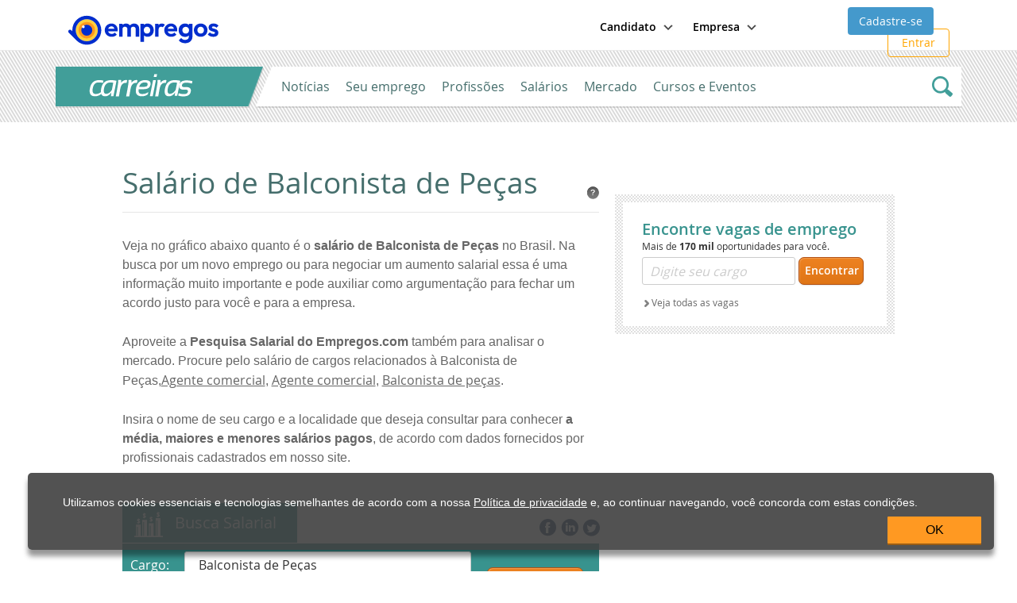

--- FILE ---
content_type: text/html; charset=utf-8
request_url: https://www.empregos.com.br/pesquisa-salarial/balconista-de-pecas
body_size: 35784
content:



<!DOCTYPE html>
<html lang="pt-br">
<head><title>
	Pesquisa Salarial | Empregos.com.br
</title><meta http-equiv="X-UA-Compatible" content="IE=edge" /><meta name="viewport" content="width=device-width, initial-scale = 1.0, maximum-scale=1.0, user-scalable=no" /><link rel="apple-touch-icon" sizes="57x57" href="../apple-touch-icon-empregos-57x57.png" /><link rel="apple-touch-icon" sizes="114x114" href="../apple-touch-icon-empregos-114x114.png" /><link rel="apple-touch-icon" sizes="72x72" href="../apple-touch-icon-empregos-72x72.png" /><link rel="apple-touch-icon" sizes="144x144" href="../apple-touch-icon-empregos-144x144.png" /><link rel="apple-touch-icon" sizes="60x60" href="../apple-touch-icon-empregos-60x60.png" /><link rel="apple-touch-icon" sizes="120x120" href="../apple-touch-icon-empregos-120x120.png" /><link rel="apple-touch-icon" sizes="76x76" href="../apple-touch-icon-empregos-76x76.png" /><link rel="apple-touch-icon" sizes="152x152" href="../apple-touch-icon-empregos-152x152.png" /><link rel="icon" type="image/png" sizes="196x196" href="../favicon-empregos-196x196.png" /><link rel="icon" type="image/png" sizes="160x160" href="../favicon-empregos-160x160.png" /><link rel="icon" type="image/png" sizes="96x96" href="../favicon-empregos-96x96.png" /><link rel="icon" type="image/png" sizes="16x16" href="../favicon-empregos-16x16.png" /><link rel="icon" type="image/png" sizes="32x32" href="../favicon-empregos-32x32.png" /><meta name="msapplication-TileColor" content="#ed8123" /><meta name="msapplication-TileImage" content="~/mstile-144x144.png" /><link href="../assets/css/empregos-critical.css" rel="stylesheet" type="text/css" data-critical="" /><link href="../assets/css/empregos.min.css" rel="stylesheet" type="text/css" disabled="disabled" /><link rel="preload" as="font" href="/assets/fonts/open-sans/open-sans-light.woff" type="font/woff2" crossorigin="anonymous" /><link rel="preload" as="font" href="/assets/fonts/open-sans/open-sans-regular.woff" type="font/woff2" crossorigin="anonymous" /><link rel="preload" as="font" href="/assets/fonts/open-sans/open-sans-semibold.woff" type="font/woff2" crossorigin="anonymous" /><link rel="preload" as="font" href="/assets/fonts/open-sans/open-sans-bold.woff" type="font/woff2" crossorigin="anonymous" /><link rel="preload" as="font" href="/assets/fonts/open-sans/open-sans-extrabold.woff" type="font/woff2" crossorigin="anonymous" /><link rel="preload" as="font" href="/assets/fonts/iconfont/emp-icons.woff" type="font/woff2" crossorigin="anonymous" /><link href="https://www.empregos.com.br/topo-responsivo.min.css" rel="stylesheet" type="text/css" />

    
      <meta id="metaDescription" content="Conheça a Pesquisa Salarial do Empregos.com.br. Confira o salário de Balconista de Peças." />
      <meta name="keywords" content="Pesquisa Salarial, Salário Balconista de Peças, Média Salarial, Balconista de Peças salario" />
      <meta name="Author" content="Site Empregos.com.br" />
      <meta name="robots" content="index, follow" />
      <meta name="revisit-after" content="1 day" />
      <meta http-equiv="Content-Type" content="text/html; charset=iso-8859-1" />
    
    
    <link href='https://www.empregos.com.br/assets/bundles/css/vagas/empregos2.min.css' rel="stylesheet" type="text/css" /> 
    <link href='https://www.empregos.com.br/App_Themes/carreiras.css' type="text/css" rel="Stylesheet" />
    <link href='https://www.empregos.com.br/pesquisa-salarial/index.css' type="text/css" rel="Stylesheet" />



	<style>
		.gad-mobile {
			display: flex !important;
			margin-top: 20px !important;
			margin-left: auto !important;
			margin-right: auto !important;
			width: auto !important;
			justify-content: center !important;
			align-items: center !important;
			height: auto !important;
		}

		.gad-desktop {
			display: flex !important;
			margin-top: 20px !important;
			margin-left: auto !important;
			margin-right: auto !important;
			width: auto !important;
			justify-content: center !important;
			align-items: center !important;
			height: auto !important;
		}

		@media (max-width: 800px) {
			.gad-desktop {
				display: none !important;
			}
		}

		@media (min-width: 799px) {
			.gad-mobile {
				display: none !important;
			}
		}

		.main-menu-area ul li img {
			width:20px;
			height:20px;
		}
		.main-menu-area ul li a {
			position: relative;
			display: flex !important;
			align-items: center !important;
			font-size: 15px;
			font-weight: 400;
			padding-left: 20px;
			line-height: 50px;
			margin: 0 -20px;
			gap:8px;

		}
	</style>

<link href="https://www.empregos.com.br/user-controls/ucMediaSalarialGrafico.css" rel="stylesheet" type="text/css" /><link href="https://www.empregos.com.br/user-controls/ucLandingPageGerarConta.css" rel="stylesheet" type="text/css" /><link href="https://www.empregos.com.br/favicon.ico" rel="shortcut icon" type="image/x-icon" /></head>


<body id="ctl00_bobyMasterPageSemMenu">


	<!-- Google Tag Manager NOVO -->
	<noscript>
		<iframe src="//www.googletagmanager.com/ns.html?id=GTM-XQVB" height="0" width="0" style="display: none; visibility: hidden"></iframe>
	</noscript>
	<script>(function (w, d, s, l, i) {
			w[l] = w[l] || []; w[l].push({
				'gtm.start':
					new Date().getTime(), event: 'gtm.js'
			}); var f = d.getElementsByTagName(s)[0],
				j = d.createElement(s), dl = l != 'dataLayer' ? '&l=' + l : ''; j.async = true; j.src =
					'https://www.googletagmanager.com/gtm.js?id=' + i + dl; f.parentNode.insertBefore(j, f);
		})(window, document, 'script', 'dataLayer', 'GTM-XQVB');</script>

	<!-- End Google Tag Manager NOVO -->
	<form method="post" action="./balconista-de-pecas?cargo=balconista-de-pecas&amp;salario=" id="aspnetForm">
<div class="aspNetHidden">
<input type="hidden" name="__EVENTTARGET" id="__EVENTTARGET" value="" />
<input type="hidden" name="__EVENTARGUMENT" id="__EVENTARGUMENT" value="" />
<input type="hidden" name="__VIEWSTATE" id="__VIEWSTATE" value="5VJdn/e065Q1KBAUOFTgByH8yU4KgKJD9uWI0Nai+7cxSlI5og8jtgBBsgo+n0m6BA/ZSfxEXlRwNXXWY4yEdN9AtpAoVD3FujVMCxL/g2A4KCjyQtl4BolNmariiuNFiChQ/cuKi7+qG0LGarkOTJc0YiroXeIhS7kzWwUR/ehlVS8RYb6pibthsDx8NmP8PlO/6tMuzy1cAQbFb1qIdCGStvI3YR9Inv9Sj4vwEgX43pc7OIF9kY8/CoxgWSgfiTZPndD1oEUlnUuu3O0sDPrtPA7p80QWDOhLnyd424C4P/61ochQXE5vzspongMwWQWnHw7024HPBI9KnMLRhJMVjew+v1WQOhlR2kxKNhH1C+dbSDhC2vQuQVRZxkXKNij5hNHUhtzQX2CNNCqoB5d6nBp/L3FbMdQAKF/02C6N2urcjGSrKw+V3mA2ScQVS1IetJs887XF7iO+tSZgRGrIm6VhoI19HJWHVqeHre2ooz3Lh2aUg5m/GHLUVMltx3JqR7LtUn5OyRo7dY1nsTi4vEnUr97Y03KSeUF14JFMQMj9QaHPFg2zwkcLiz2+/PB2dCe16+4fbtwN/or4VIPau+pYHsTuaKPHSFd8osHfrWGuaCfLOuoIBU/Jni9/CtuzV69Ooo0ACCgdYR+jz5yz1osZDLfknma8F7n8g9JJru31V3LEy2VD10QXdOGkYyKpPDea57bOnaU6h3/tqceH6BimChN3p1lwGV9G6+aWCj0qgSuj9diEv9j9wjRI8wjoH/fnHCGhVoONyfwvVMJJziGPhDqAOc4V6JvoIPqCsv0dYiOb6T88/xKvDQ3/UX3lzkM95KhINLnMpkD3eGPXxvMx2z0QkS98GI7iP/jk81uMXKt+8Dkq+JA9ySjsBY0xVQY7oVNhaLYSCqVkEt1KQ1AySTsFsasyByPwtUlVq3eszUrJgE9PTfAi1BlozpjEhzGQA3eZpxwdM/IE26VznWFHERj0B/qHSbfGqVNamKQgyXiS7CKNHc0NsabtGOHUqwWp/b7VI6NWISFZ1m0mMhgZJ2B31BkuAtYf10z56KsGkSIri00XXFFYOz5r/Fo21RB9RNvNZZ4omuarEzkdaCdTjWmNkIMyOEe5Uh/q6mi/GzG/wvNNZ9yxIN86R83IsQlCQJLwDhW+NfSrW8nWzmd/yPUmJX18FS3+dA986QnsilWJxuafXrgImtcGUpObxvQnkpyPIwXQtXUpvvSmkT+9mt++Z7HFetkz/rvXYLR06E/QJTzhdEZRy0TX1T+g9BlUE/[base64]/3Y6NvWiFYRZsRet1wToj+w0rtuZ0GR3yCbRjjSCrdCJovvrSkv2OPlX5aUn7QLA5kCS9apwMQQbi7RrmPQsWic5/Ou19hoLusfqrPW3AQGd4Ts2UxrV/G/DGnPsLY6nicqvYdo18NkWjsngewtenH1At26UYG1aZnD2H2W9+cVraUMbpzbcw6G8nDQ1Mx4iF/+HaYBeAV4uItf9dKczUHfb+Xha68qKONnm4kCshAPHXIFlKCJJb/6DtYuMQCBoqNAcvYN5in5L8WXkuj2vGJlaUd1fhg2YHe3a0Phf9tAhTUHHucw3byG3xHAPlcMHIguqXKPCxOlIiuZIAKoR4zBCwBOf3myWwU/wuX+rjxu1984/ag315ngivBFcg7InqpSkcJlWMSSA6+yWphBkVAWw4NvAjKBVLqqA3Q6N4thvDmNgM8RFgQbeaXiJtY6qApDQR2ZFc59DhrxjCnlJolTX8cEIqzZ1vPqDeO7nHDNRTeQX8VTeyG7MT3X9c44zVoPEya2wJHDpX7z7aTGB1wX8XnC70bMDwjLlNTUIAagE+DfYo/VRwxKaSShAjGo9sRqhlpJ348l54Tpu6AmJxYs/[base64]/+1ngxjhlM3rQNiJOHciFAYfSs8xAxy2omCHaQ+QBqulGGZjozEYT5FsqUwe4WZyy/1plHboMbjAQg35r8NsRymeGTZeJvvDFGVc0w0rjv1tBFyQPbH6AyhCDu19YW6xO2AUbeb2ZWlQorz72RA/FxF0eRpR34o7/OmFWG9yTorwdo4W/foyJkLKVTnDUUvsD0iX6Sh/JnNSeFFc9w+AfRBduJQs7Gl3XS3RxDYEEvlIfN27tgZ6snSQtf0TEC1242RNN4Wz/ajVG/hZDuKxMF1i/99NSuFkPUT8w64VdvIyjzX/9SHDMD0zvrhSPc0iGhtgYp7+C8jNg3fPfJqPTC4HxzILJ1SeGmK8nZ0colQhIqItWpakZKD9b907GAjZJbCk/cLYA0v0U2Xur1/pVb9H2IPzTNvQxLRgTVpSP9pOTx3wjCPUfewfdXrWRFf/A71w1UYKav7QqN1+TacXwpucvG/SCueQCuOpHYOEv7jyZqZeVRszZcKOHdPNBUH2rFwFyQ4A8LAR/K1ei6igroC8uesUSwi3Jpi25U/tIdnoJS4zhFiWAPjZMrkCKiKmb42yFDZEfIM5UKUamdJPWpY/Z+gwv6yNbV0I39RTiP3AOo/X7g4G2jND6hguHvbVFg+lSJAMr3F6A7n2YodZ5oyJZ5SsOyOJdnFTHZVxBycPV3+DZoCVOXc84MLI0BBV7M9/xhWVIHuvKBkEmmB9XCZyHixDvIig7dg8ae/gUx9QgjWlWk8KzVq+tTnjyh30BkEXDSiFfzH474zY4uU2kU3e8x0YDTZ+W7Tbc2/BLwWePEwepnJpDwrRpjHsksERFxHVahGevbqM64zXCLa1VZNYNGuvqB69p3UXj5HNoXLTefGZy400v8KDQMsgLLf/cQP1VXQgeQUPaaUgb6w7JAPMl7Onz+rglrC1JMsNx+qJH7EAQ+DIh6vMW1dx+dwdbwsdFgdGmIy0f8NyjhozinCRI1qee/kqGWmDPwxWcnyKMsUwckeS0VheGn2chtraDIJVvnuwdbo6VlN/uaT2mK53IdVZfeV5aQyiBpSUtWE6hSclW08WoBaRdK+wM1QhtAuLOxxXe2eVenaoBnhuYa6oYiC2Y89nGJRLx07hW+GsM5CVLa1z/vO+95vjhcW8gcrYtTLEo4xuiPHBkGihUTeZekjF/7fkYDFhHsWqIcHLn+v0N0f6kNG9iPQMxTPnhSfHC2QbngdRgwf4nqM48RvQR3E65N19qj0+U3YDEr8LyruroEqQNINVTMHiY1GBFBWd/RW0gJdxxMz1gW5Tmv9DTBCWjzPLWpktC1/j6asvP0vRvE6aQkwDGKMmmhEI5oXW5NdBGkMC2TWzpVLrStg+bZFO7eGLucg807evQdDZUlOsIj791pxp0O9HoB47McRuVbEIk42CYzDd0S9M9vVV5XRiZTXJN+gWPOenbAx1Br4VTMOlCWuh64qE6Uzr7cTo/h7IhdpvKvCk9HRWdLMsFpBIFsJmiCdsBzj/dAwVl0EVWn2uenp+5+zJpPEa11TNKQy77wQCTUQMD6SHpNgp/3QhrwmoPJaSqTW8s85QeCzcSkDdtQN/Qd7sVt2B+di4ySOZvxCVThvL6QdBAqTyqriPZJ6U4SArqLRLzrYKtmkxfHSexh7WkCN3LoYLTkeCe27yjtgEm7lYzZZyUM2RDenP5dZKUxCco2xnwoA5QYC2/CqYZqUPg6KnKniD1OOB/lZ/DJJI9YdGd3gA0E2igQm4z2t26ESCqjDxSK1SXh7JQjiFU03FuMNdaS/LnBrnSh8ZDespmaUoYdYgYjNqsTwi6u0ABX/5V5OZLDv7k5D3pJrEJt9Mej1EfyrqHVlR+mwtCYIrjjL72U2dxRtuUjwv2FCUGt+t7+HyEkMhyQNL7Lof/75u+M1kqmLKjUvTPoLinPImZ6wNy9dDPtKg5jYROcnbTDbUM8nhxzdC37rGSfv1X3WAg4dKvnRF+wI3C1ykwNVnWho7izUSxkjXBIfkVzAA1kCJobfTD1TksOqijBc5/PVNqPaaAFKve0OIrJ5IchZ+za0DALYW453q3a8/Zckc5zEltN72aiHZgloC29z36QNo4l57Pvns7RO16C3a9ff7k57sHqdDkEGd5T+IS1Io+YBRztHtN1DNBQaIFx+CrBJBn4ECLv0KVjgrsuqi9MUZmQB+Fkk8cKvlchkl9kk0j1/m56/Xuy1wE5l3v5CN78NU44fE+UETdpGtq0bLtoVfjxBMyIZbiwf0RhWRj2JrJ+AW0wmzmekX0w9icif/DrB0JeNDt+w2DqPYuewP9LRik7lR8HV52gwd2CoeduOEiI2PZvExca7hWvuHkj9gPflIEKpNyij1LwJBD4GWFRKTxUSlVqWu5E6ztHSIuOsHgN8tkKdiBbAILDRn+Cw345SPr6IgFiAMEte9VX4vs3Qk2td5A/ZslstIWbIxaP0Yk9aJsqSm+jQJgwLCwGWTWYR/Y+pcbGKDybWfnBa+GbnS9H338thEs2F4Mq3ZM/OW9V06ds87KbwYTJvbl3QlMb9xMDmlN/nkqLzyud4bhEg5bMTKjT20bIA9Ji7kRaI4kdKJA9zSnfwcHY0JbuC+p1La/6aR92SpbVwZ9GgibNysmKwkdQHGDIdMn9DNAFwjkVg00u0m28yAMbGuB72hfRDWTPUAP7LC7YfyDK7zep0/0qz0TptC4VgDVB266ZyAIFa1MHMWqnI5CXfTBEACc4+cJHGtkWpB39TGud5+xZGsyn0JHsQVJvIZVFLv+FTTZX1/c3zXnQatcsii2wOTlhcaSBmWiar4+eVMUBaTJzxG1kykCF/smooY9J34TigECYXFWTTIpqyJr2oTN0iilUH7OqU8WGX+H5u4RWWRT3PoRRnQo9lOo6/YxVIhh5IIk0N4Oqi+fqKRUATxK6g7x0IFnogwfEb/Jo6iZ48BTNcPidCaaESzQZGXcaTEYwtzM/U+aRTCDVtpYEt5J30ZUAbLA01XdJbbCRLOxc8LWEfsMRhBzXm22GWNTEoiF2NG+M7NbAguDICxDRqeLxq/tYfjpHnx/MXE1bpnyfOyTK7X5fQb3Mh7KGBGwas4KwSWsDPLD5uJlXTOQ4L3d9n3QUf47vg/V4+7VjubXqSMnZw7yWXciMbzJxuWZy6sB7gij0EB8SDx+Y+Px7O2Lq6mDC/2tUfcAOj2diFsJN7vObk3Az0jhu7qT5Z0opt4DMLBRGE8wEYQGvDaG6fglUpPgbIS8TJnTRZvlTMnlj8p+uGjIaYg5/xtOZezjneNWAVFU/Lna6jMgOYJftIlN9hAfKasabQiA0/[base64]/rRjTfTqa6NddgbWHuC+VmJrjMx/4gUmN3vvynVnBHrpGv14r1kk6fUXqehdgh0pzMTYvJ/xHmoF80/k0dcm4Um0MHEAafSCbrQw+gfTFlhlUnhPWZC1TqU2OcETwQPBkVsR4flHKcMuzzdK2C1OZ9+le211JMZSjpd0NGpw754Y+hz86siOcm1V04G5aZeCZOkvm2x4ms2hD4avO5rNG29uo/YlevTi0B0zy+dIFDJpGMYgCqtk7w2wBKyj2qyNn9UV0Hprazwo9lbk1VVdTbrNUIULmYdGzzn/Od3xl0BSwLYN2qHo2EQDlOBAaHSZOIE3gauvcZ8alGO6QasOsFmDYe+CT/FtWd+gsWYex1aeVsepn0xd6EUt/+yShUqgninJgoZPZv1SL5ynYsmfVj3WZGT8J1OPJqVASf0f7Mc8WPEizbtaDmeNirDh2OvVLkE2elDpyMCml4K9EmLJ4pbX8mZOUeC/etz404DMzoKyhTGw5ktnT878Nam+egqJ1y3XRezupKi4bDqNiciQ3Q7ufqftE0L2zGumop1+4ohEq7B7lIOOJKRjb1FK6fQC1rcXfz2d2vRpZjcCESIXCxMHOtwvRyYNS1E4aDQaJcZgLNtKqnU5zoypL8tgxCkDhuGAHT2FtXKBVP6pjbF8rumXtsRm8vKxs8fC//aIn7v5uFSkG/YW/YNSOKlE4eTwKhk8/0EdY9VrE/OoaIO2KKU07EHGJb0DJrJVPsyS66pb6HGoCWET4EvQE8lFOq3EuBZ6m2rANjblbsZCoAgtL8XautpNFLaZA8rWKRG6QSmpXx/P77e3pXdl/q/YcQ5xJ2qozseBXmiFFdFyCY6IDKCy7IL/2twkPtonjyBaTz8C17MJsVoQgvZ9oRbSqYBH0zqrQDnQIjLfrBlc0Bapo4g2N944qgXYbcIl+Gd3AWX1BWmbNfJp5AyKHs8BF+MMBgzQO45evAqxzF8aND/lzdsCy2zU24c9bDowIjRq2GIvsfvs3rMeZo2fxnhVsx+/tmqG7qHaUmMNfo6mzwV1JTo74Hh9KQgCGbK7mmSygmAE8NM1xppsSGhpGez7OBg406CvPAHR6vcdR1AX9D5SeD4RFA2rnKQCs8w4WScPXGhQRLT5NnS0PIsQ8LLySDylXLhl9wnDgx23WoBlFXp3F3rXuerS3/lyHEYiDobbJEbaq+HyXjjYtN5halUl8DHP1/820SUTepIZGp0uWw0jrKatb6RjpEvRVZSgQWzVJjIA7tgXfuzTkKaZkjgWDfkwJVa0CzV2GTEVzZVAMeuJTN0ZK8y9CFukf5/B2H4HcAhif+ij3yjcOX1XEhYxZLmKQwQA4NPC/71ItFulo4ce4dKx+ykrnuMxh5eK8J4d4wYlpNtl/J8XN7HlS/XciYzC5Lx8Ud6wgbFdlbF+C3faRKVynsXsNU+J1xYz1xcqM/ACNTLFvUpYGH7SKTbH0fEu+rj5IuvWtQ0crcNrXIKXCm37c766ZC/YZbeVd67lYqPIaUioQblxtHxG6pgz4kHDTrklHX49pIqmgtFlcYBagVgN4WAW9Qsx7xlsKL8e0h+EMLgjtf2SGYcpSQla7nDQxIBiWx7EYZJ5fLyNW+gdG5tj0jwaE7kx6Y0zwg7Rk4yBvFrk5CBzK9cbOT/rwvBhx0MdF2xr2r9JDksJ2QQP542n+ZqHJyNmWGMvETZKYrH3gNl6k3+C+v7TWyFRJndhu+43vE+J9cOp1gSe+ZeYGJDhLzI7iHIqAJC3iWFN7LCRL/dGDotrg1inLx988BtpgM4gFgrxWTVXDpi72s6VOrqK7lTHj4q/h+tFSJpIF4VDIL+g7cXcWi5YzMUJHM5gSg8uvLzihMxGUzy9Upg9uNcdT5z91lTDEgkRSzK01wWVSMQMAwq+N8Q5OVxfdYxUwr9L/HsOLUjGGw/vpJWQvgWpiVoIermRbvLsFAde3BE6TBOnDY2JknGOTBvlR7qp97BZrvWchYEIyerxQ2+GAzNpfb/5OoXOW9KVQXUxpcf9eJBK8hVpkHtqxsvswNYvMZDD/3cikyUvgfxF6kwperwfBPw6BxDXhSSg5zCikfW7PASkANh5a9aJ+ntGmwaBQFjVtTs/AnOGJcKck+OHxHUYrdE3VH6oq2qzSHUGYukipe7jjOouTxSg8JIKAR0OvzREl5wwscf1/c4dH5ixE78DJVvAD1zAQ0Dk5SPmaJ0TnuR++gt5RC98dN48eJ+60s1m983/OSfa0j+Qxq2zILZjSUW7P+ARyEePyCW0A1xMP7N4uGle0o8sIS1uqsE0sj/D68iANbQPCp0XsRJA2UXUSL8mMf+bJM8DWelkMq/is1A6JrQigXXMD1VRzNcF6oPfwPEsyER86q6n/apEq/WXP3gD8/Fc6s+peYGCSwBC3NSxVMtoFWvYKgjpJZ3Oj7ZSassvgovi0gM5LDc4ca56r15r8nIfxRJg3AXYoLLZnzVAkAEypTBE6plKA/7kEjf6842N+g/LBBkoR6d1YwQi7m2BcMu6pYXqJ8rHIR7C1XeMf+nggsBCO/U1nSm7sQ5Z0jpXH6YQN8kbnEifYq+kvwb0Ue+T/F39vnsO/5ax4joAp3M/QKK/[base64]/iCeBTLSsQPXiv9Dyxu8NgMQ7Xc4o1b32LuilXlcbaIaK3SuDrzICfwBGJ1t0Boa6fvMgpfhctyxgE6ufUseRMrpws+nUacdjpoarxsvKRs2FQSIOQhuAMD5T/sumqThYgHyCYuECwab3/eD3Aq547RHePZDDXC+3X3kkHCbxPYRbsvt/jFxWxwiyRGXnBKQCvJTBlVJguORsKfOp38vFbK4UDpl8SiV2joN1oDhyjT4zEK1s0REp+NUlyTAT2yHOkErY4TLGJi+6eFOw/Dd6a/Y08N46m3M605DvQrdQEowr+IqJBAdsv/8z1/0ixyYieueQ0lKd6xxZihqRHnbwtoCqJL2oRpG8Djc8/+eTTmc0Ip3i0XV/cXYTXTW48Wuo6t9nRKEQ4hBud24Vk2BjhDzf2Zez8wzSkUkpTzeh2xa565HmQq+ZRu9z9v4pWbtirN/5AZUMX9vhdD396ACsyz5txfBjFEJixaokMYmd7bgtmmhrNtHLhdus3zu4XJwkBrbolaz6DWg6bhJUCFWgexXJqCFFiBlY0xRQ1OLyW1t4jKFsCCTSxaeNGeWV8k2NfeaxG6uCX2O+pXCPNaF4m9tObYbqF897ECVWM7XNjSWFdQshcQ/CukQ4U9FA0limkeUeeghMbsmrpWYRTErcSyCb/Pg8UUWdhhJd+RmRTxZU=" />
</div>

<script type="text/javascript">
//<![CDATA[
var theForm = document.forms['aspnetForm'];
if (!theForm) {
    theForm = document.aspnetForm;
}
function __doPostBack(eventTarget, eventArgument) {
    if (!theForm.onsubmit || (theForm.onsubmit() != false)) {
        theForm.__EVENTTARGET.value = eventTarget;
        theForm.__EVENTARGUMENT.value = eventArgument;
        theForm.submit();
    }
}
//]]>
</script>



<script src="/ScriptResource.axd?d=[base64]" type="text/javascript"></script>
<div class="aspNetHidden">

	<input type="hidden" name="__VIEWSTATEGENERATOR" id="__VIEWSTATEGENERATOR" value="771A1B4C" />
</div>
		<script type="text/javascript">
//<![CDATA[
Sys.WebForms.PageRequestManager._initialize('ctl00$ScriptManager1', 'aspnetForm', ['tctl00$ucLogin$upLogin','','tctl00$ucLogin$upLinkEsqueciSenha','','tctl00$ContentBody$ctl00','','tctl00$ContentBody$ctl01','','tctl00$ContentBody$updRedesSociais','','tctl00$ContentBody$updTextoSuggest','','tctl00$ContentBody$upResultado','','tctl00$ContentBody$ctl10','','tctl00$upTimer','','tctl00$modalConfirmacaoEmail$upDetalheVaga','','tctl00$updNovaSenha','','tctl00$modalEsqueciSenha$ucEsqueciMinhaSenha$upEsqueciSenha','','tctl00$modalEsqueciSenhaConfirmacao$ucEsqueciMinhaSenhaConfirmacao$upEsqueciSenha','','tctl00$ContentScriptsCommon$upPolititicaPrivacidadeMaster','','tctl00$ContentScriptsCommon$upPoliticaDePrivacidade','','fctl00$divColecaoUserControlCE9B242F3B004A528A4BCED59A9A8050','','fctl00$container-ucMiniGeraContaPesquisaSalarial_divModalPP',''], ['ctl00$ScriptManager1',''], [], 90, 'ctl00');
//]]>
</script>
<input type="hidden" name="ctl00$ScriptManager1" id="ctl00_ScriptManager1" />
<script type="text/javascript">
//<![CDATA[
Sys.Application.setServerId("ctl00_ScriptManager1", "ctl00$ScriptManager1");
Sys.Application._enableHistoryInScriptManager();
//]]>
</script>


		<div class="geral">
			
			<header id="ctl00_divHeader" class="header without-search carreiras">

				<div id="divMainTopContent" class="main-top-content">
					
					

					
					<div id="ctl00_divTopo" class="main-bar">
						<div class="container" style="visibility: hidden" data-visibility>
							<div class="row">
								<div class="col-md-12">
									
									<button type="button" class="btn-main-menu" title="Menu" data-side-menu="left"><span class="icon-menu"></span>MENU</button>

									
									<div class="logo-area">
										<a href='https://www.empregos.com.br/' title="Empregos.com.br">
											<img src='https://static.empregos.com.br/assets-stage/_nuxt/logo.IAkruRZb.svg' alt="Empregos.com.br" title="Empregos.com.br" />
										</a>
									</div>

									<div class="logo-area-novo" style="margin-top: 9px">
										<a href='https://www.empregos.com.br/' title="Empregos.com.br">
											<img src='https://static.empregos.com.br/assets-stage/_nuxt/logo.IAkruRZb.svg' alt="Empregos.com.br" title="Empregos.com.br" />

										</a>
									</div>

									
									<div class="buttons-menu-candidate">
										
										

										
										<div id="ctl00_divNaoLogadoTopo" class="off-candidate">
											<div onmouseover="javascript:toogleMenu('spanCandidate');">
												<strong class="btn-header-section">Candidato</strong>
												<img src="/imagens/seta-menu.png" style="margin-left: 5px" />
												<span onmouseover="javascript:toogleMenu('spanCandidate');" id="spanCandidate" style="display: none;" class="candidate-submenu">
													<a class="candidate-submenu-item first" href="https://www.empregos.com.br/vagas">Vagas</a>
													<a class="candidate-submenu-item" href="https://www.empregos.com.br/empresas">Empresas</a>
													<a class="candidate-submenu-item" href="https://carreiras.empregos.com.br/">Carreira</a>
													<a class="candidate-submenu-item" href="https://www.empregos.com.br/formulario-curriculo?idAcaoFinal=6737">Anunciar Currículo</a>

													<a class="candidate-submenu-item last" style="color: white!important" target="_blank" href="https://ajuda.empregos.com.br/">Ajuda</a>
												</span>
											</div>
											<div onmouseover="javascript:toogleMenu('spanEmpresa');">
												<strong class="btn-header-section">Empresa</strong>
												<img src="/imagens/seta-menu.png" style="margin-left: 5px" />
												<span onmouseover="javascript:toogleMenu('spanEmpresa');" id="spanEmpresa" style="display: none;" class="candidate-submenu">
													<a class="candidate-submenu-item first" href="https://empresa.empregos.com.br/anuncio-de-vaga-emprego.aspx?idAcaoFinal=9870">Área da Empresa</a>
													<a class="candidate-submenu-item" href="https://www.empregos.com.br/curriculos">Currículo</a>
													<a class="candidate-submenu-item last" style="color: white!important" target="_blank" href="https://ajuda.empregos.com.br/">Ajuda</a>

												</span>
											</div>
											<a href='https://www.empregos.com.br/formulario-curriculo' class="cadastre-se">Cadastre-se</a>
											<button id="ctl00_btnEntre" type="button" class="enter-button btn-candidate-menu" data-side-menu="right">
												Entrar
													
												<span class="menu-icon-closed"></span>
											</button>
										</div>


									</div>



								</div>

								
								<div class="main-menu-area">

									<span class="title">Buscar</span>

									<nav class="main-menu" role="menubar">
										<ul>
											<li>
												<a href='https://candidatos.empregos.com.br/minha-pagina'>
													<img src="https://static.empregos.com.br/icons/minha_pagina.svg" />
													Minha página
												</a>
											</li>

											<li>
											  <a href='https://www.empregos.com.br/vagas'>
												<img src="https://static.empregos.com.br/icons/vagas.svg" />
												Vagas
											  </a>
											</li>

											<li>
												<a href='https://www.empregos.com.br/quero-ser-premium'>
													<img src="https://static.empregos.com.br/icons/assinatura.svg" />
													Assinatura
												</a>
											</li>

											<li>
											  <a href='https://candidatos.empregos.com.br/processo-seletivo'>
												<img src="https://static.empregos.com.br/icons/processo_seletivo.svg" />
												Processos Seletivos
											  </a>
											</li>

											<li>
											  <a href='https://candidatos.empregos.com.br/quem-viu-meu-cv'>
												<img src="https://static.empregos.com.br/icons/quem_viu_meu_curriculo.svg" />
												Quem viu meu currículo
											  </a>
											</li>

											<li>
											  <a https://www.empregos.com.br/empresas>
												<img src="https://static.empregos.com.br/icons/buildings-outline.svg" />
												Empresas
											  </a>
											</li>

											

											<li>
											  <a href="https://ajuda.empregos.com.br/" style="background: #777777;">
												<img src="https://static.empregos.com.br/icons/ajuda.svg" />
												Ajuda
											  </a>
											</li>



											
										</ul>
									</nav>


								</div>

								
								<div id="divCandidateArea" class="candidate-area">

									
									

									
									<div id="ctl00_divNaoLogado" class="not-logged-in">
										<div id="ctl00_ucLogin_upLogin">
	
        
                <div class="FundoLogin form-login">
                    <div id="ctl00_ucLogin_pnlLogin" class="uc-login" onkeypress="javascript:return WebForm_FireDefaultButton(event, &#39;ctl00_ucLogin_lkbLogin&#39;)">
		

                        <div id="ctl00_ucLogin_divTituloEntre" class="titulo">
                            <span>Entre no <br><strong>Empregos.com.br</strong>
                        </div>

                        
                        <div id="ctl00_ucLogin_divBotaoFacebookviewNaoLogado" class="area-facebook-connect">
                            <a href="javascript:void(0)" onclick="fbLogin('email, user_birthday, user_location', true, undefined, $('[id$=hdfHashRedirect]').val());" class="btn-padrao facebook" data-google-gaq="home_2016, cadastro, fbconnect">Fazer login com o Facebook</a>
                            <span class="ou"> <span class="line"></span> ou <span class="line right"></span> </span>

                            <div class="clear"></div>
                        </div>

                        
                        <div class="campos">
                            
                            <div class="box-form ico-emp-mail">
                                
								<input name="ctl00$ucLogin$txtEmail" id="ctl00_ucLogin_txtEmail" class="emp-form" autocomplete="off" data-id="txtEmail" data-parsley-trigger="blur" data-parsley-type="email" data-label="false" data-parsley-group="loginTopo" type="email" data-parsley-type-message="E-mail inválido" data-parsley-required-message="E-mail é obrigatório" data-parsley-required="true" placeholder="E-mail" />
							</div>

                            
                            <div class="box-form ico-emp-lock">
                                <input name="ctl00$ucLogin$txtSenha" id="ctl00_ucLogin_txtSenha" class="emp-form" autocomplete="off" placeholder="Senha" data-parsley-trigger="blur" data-label="false" onkeydown="return clicaEntrar(event);" data-parsley-group="loginTopo" type="password" data-parsley-required-message="Senha é obrigatório" data-parsley-required="true" />
                            </div>
                        </div>

                        <div class="area-links">

                            
							<div class="box-form is-checked lembrar">
								<input id="ctl00_ucLogin_chkManterLogado" type="checkbox" name="ctl00$ucLogin$chkManterLogado" checked="checked" class="emp-form" /><label for="ctl00_ucLogin_chkManterLogado">Manter conectado</label>
							</div>

                            <a onclick="return validacao.ValidarFormulario(&#39;loginTopo&#39;);" id="ctl00_ucLogin_lkbLogin" class="btn-padrao orange btn-ok" data-google-gaq="home,topo_login,ok" href="javascript:__doPostBack(&#39;ctl00$ucLogin$lkbLogin&#39;,&#39;&#39;)">Entrar</a>

                            <span id="ctl00_ucLogin_upLinkEsqueciSenha" class="esqueci-senha fright">
                                    <a id="ctl00_ucLogin_lkbAbrirModalEsqueciSenha" title="Esqueceu sua senha?" rel="nofollow" href="javascript:__doPostBack(&#39;ctl00$ucLogin$lkbAbrirModalEsqueciSenha&#39;,&#39;&#39;)">Esqueceu sua senha?</a>
                                </span>

                            <a id="ctl00_ucLogin_lkbComeceAquiNaoLogado" class="cadastre-se tela-login" href="https://www.empregos.com.br/formulario-curriculo" href="javascript:__doPostBack(&#39;ctl00$ucLogin$lkbComeceAquiNaoLogado&#39;,&#39;&#39;)">                                
                                Ainda não é cadastrado?
                                <span>Comece aqui</span>
                            </a>


                        </div>

                        <span id="ctl00_ucLogin_lblObterSenha"></span>
                    
	</div>
                </div>
            
    
</div>

									</div>


								</div>
							</div>
						</div>
					</div>

					
					

					
					<div id="ctl00_divTopoCarreiras" class="topo-carreiras">

						<div class="logo-carreiras">
							<a href='https://carreiras.empregos.com.br/' class="logo">
								<img src='https://img.empregos.com.br/svg/carreiras-logo-branco.svg' alt="Carreiras" title="Carreiras" /></a>

						</div>
						<div class="barra-transversal"></div>
						<div class="area-menu">
							<button type="button" id="btnMobileMenu" class="btn-menu">Seu Emprego</button>

							<nav id="navMenuCarreiras" class="menu-principal-carreiras">
								<ul>
									<li class="pagina-inicial"><a href='https://carreiras.empregos.com.br/'>Página Inicial</a></li>
									<li><a href='https://carreiras.empregos.com.br/noticias/'>Notícias</a></li>
									<li><a href='https://carreiras.empregos.com.br/seu-emprego/'>Seu emprego</a></li>
									<li><a href='https://carreiras.empregos.com.br/profissao/'>Profissões</a></li>
									<li><a href='https://carreiras.empregos.com.br/salarios'>Salários</a></li>
									<li><a href='https://carreiras.empregos.com.br/mercado/'>Mercado</a></li>
									<li><a href='https://carreiras.empregos.com.br/cursos-eventos/'>Cursos e Eventos</a></li>
								</ul>
							</nav>

							<div class="area-busca">
								<input type="text" id="inputBuscaCarreiras" value="" placeholder="Pesquisar no Carreiras" />
								<button type="button" id="btnBuscador" class="btn-lupa" title="Buscar">Buscar</button>
								<button type="button" id="btnFecharBuscador" class="btn-fechar" title="">Fechar</button>
							</div>
						</div>

					</div>
				</div>
			</header>

			
			<div id="content" style="visibility: hidden" data-visibility>
				
     
    <script>
        flagXfbml = true;
    </script>

    <div class="emp-grid pesquisa-salarial">

        
        <ul class="bread-crumb grid-16-16">
            <li> <a href='https://www.empregos.com.br/'>Home</a> </li>
            <li> <a href="https://carreiras.empregos.com.br/" id="ctl00_ContentBody_aCarreiras">Carreiras</a> </li>
            <li> <a href="https://carreiras.empregos.com.br/salarios" id="ctl00_ContentBody_aPesquisaSalarial">Pesquisa Salarial</a>   </li>
            <li>
                <div id="ctl00_ContentBody_ctl00">
	
                        Balconista de Peças
                    
</div>
            </li>
        </ul>


        
        <div class="coluna-esquerda grid-10-16">
            <div class="titulo-texto">

                <div id="ctl00_ContentBody_ctl01">
	
                        
                        <h1>
                            Salário de Balconista de Peças</h1>
                        

                        <img src='https://img.empregos.com.br/ico-pergunta-preto.jpg' id="tooltip-pergunta" alt="" title="" />
                        <p>
                            Veja no gráfico abaixo quanto é o <strong>salário de
                                Balconista de Peças
                            </strong>no Brasil.
                        Na busca por um novo emprego ou para negociar um aumento salarial essa é uma informação muito importante 
                        e pode auxiliar como argumentação para fechar um acordo justo para você e para a empresa.
                        </p>
                        <p>
                            Aproveite a <strong>Pesquisa Salarial do Empregos.com</strong> também para analisar o mercado. Procure pelo salário de cargos relacionados à 
                        <span id="ctl00_ContentBody_ltlCargosRelacionados">Balconista de Peças,<a href="https://www.empregos.com.br/pesquisa-salarial/agente-comercial" title="Salário de Agente comercial">Agente comercial</a>, <a href="https://www.empregos.com.br/pesquisa-salarial/agente-comercial" title="Salário de Agente comercial">Agente comercial</a>, <a href="https://www.empregos.com.br/pesquisa-salarial/balconista-de-pecas" title="Salário de Balconista de peças">Balconista de peças</a>.</span>
                        </p>
                        <p>
                            Insira o nome de seu cargo e a localidade que deseja consultar para conhecer <strong>a média, maiores e menores salários pagos</strong>, de acordo com dados fornecidos por profissionais cadastrados em nosso site.
                        </p>
                    
</div>
            </div>
            <div class="busca-salarial">
                <div class="orelha">
                    <h3>Busca Salarial</h3>
                </div>

                <div id="ctl00_ContentBody_updRedesSociais">
	
                        


<div id="fb-root"></div>
    
    <div class="uc-social-media" style="padding-top:5px">
        

        <ul id="ctl00_ContentBody_ucRedesSociais_ulRedesSociais" class=" share">        
            <li id="ctl00_ContentBody_ucRedesSociais_liFaceBook" class="facebook">
                <a id="aCompartilhar" data-group="redesSociais" data-item="facebook" title="Empregos.com.br no Facebook" data-google-gaq="" data-compartilhar="true"></a>
            </li>
            
            <li id="ctl00_ContentBody_ucRedesSociais_liLinkedin" class="linkedin">
                <a id="ctl00_ContentBody_ucRedesSociais_lnkLinkedin" title="Linkedin" data-group="redesSociais" href="javascript:__doPostBack(&#39;ctl00$ContentBody$ucRedesSociais$lnkLinkedin&#39;,&#39;&#39;)"></a>
            </li>
            <li id="ctl00_ContentBody_ucRedesSociais_liTwitter" class="twitter">
                <a id="ctl00_ContentBody_ucRedesSociais_lnkTwitter" title="Twitter" data-group="redesSociais" href="javascript:__doPostBack(&#39;ctl00$ContentBody$ucRedesSociais$lnkTwitter&#39;,&#39;&#39;)"></a>
            </li>
            
        </ul>
    </div>


                    
</div>

                <div class="box-pesquisar box-sizing">

                    <div id="ctl00_ContentBody_updTextoSuggest">
	
                            <div>
		
                                <div id="ctl00_ContentBody_dvBuscador" class="inputs">
                                    
                                    <label class="lb-cargo">Cargo:</label>

                                    <div class="box-form">
						                


<input name="ctl00$ContentBody$ucSuggestCargoPesquisaSalarial$txtCargo" type="text" value="Balconista de Peças" id="ctl00_ContentBody_ucSuggestCargoPesquisaSalarial_txtCargo" class="emp-form box-sizing" data-parsley-required-message="Cargo é obrigatório" data-parsley-suggestcargo-message="Cargo não encontrado" autocomplete="off" data-identificacao="ucSuggestCargoPesquisaSalarial" data-label="false" placeholder="Digite seu cargo" data-parsley-group="ucSuggestCargoPesquisaSalarial" /><div id="ctl00_ContentBody_ucSuggestCargoPesquisaSalarial_divSuggestCargo" class="resultado-suggest" NomeIdentificador="divSuggestCargoucSuggestCargoPesquisaSalarial"></div><input name="ctl00$ContentBody$ucSuggestCargoPesquisaSalarial$inputHiddenCargo" type="hidden" id="ctl00_ContentBody_ucSuggestCargoPesquisaSalarial_inputHiddenCargo" NomeIdentificador="inputHiddenCargoucSuggestCargoPesquisaSalarial" /><input name="ctl00$ContentBody$ucSuggestCargoPesquisaSalarial$inputHiddenPerfil" type="hidden" id="ctl00_ContentBody_ucSuggestCargoPesquisaSalarial_inputHiddenPerfil" NomeIdentificador="inputHiddenPerfilucSuggestCargoPesquisaSalarial" />






					                </div>

                                    <div class="clear_10"></div>
                                    <span>Informe seu salário para compará-lo com o mercado </span><label class="cifrao box-sizing"><input name="ctl00$ContentBody$inputPreco" type="text" id="ctl00_ContentBody_inputPreco" data-client-id="inputPreco" class="input-preco" /></label>


                                    <input name="ctl00$ContentBody$hdnSuggestCargo" type="hidden" id="ctl00_ContentBody_hdnSuggestCargo" data-client-id="hdnSuggestCargo" />
                                    <input name="ctl00$ContentBody$hdnSalario" type="hidden" id="ctl00_ContentBody_hdnSalario" data-client-id="hdnSalario" />
                                </div>

                                <div class="btn-ver-salario box-sizing">
                                    <a id="ctl00_ContentBody_lnkVerSalario" class="btn-padrao-carreiras" href="javascript:__doPostBack(&#39;ctl00$ContentBody$lnkVerSalario&#39;,&#39;&#39;)">Ver salário</a>
                                </div>
                            
	</div>
                        
</div>
                </div>
            </div>
            <div id="ctl00_ContentBody_upResultado">
	
                    <a name="resultado"></a>
                    <div id="ctl00_ContentBody_divResultadoPesquisa" class="box-resultado-pesquisa">

                        
                        <div id="ctl00_ContentBody_divAreaGrafico" class="com-dados">


                            
                            <h2 class="pCinzaEscuro">
                                Balconista de Peças<br />
                                <span>Salário Mensal</span></h2>

                            
                            

                            
                            <div onkeypress="javascript:return WebForm_FireDefaultButton(event, &#39;ctl00_ContentBody_lkbCompararSalario&#39;)">
		
                                
                            
	</div>

                            
                            <div id="ctl00_ContentBody_divModalCadastre" class="modal-cadastre pabsolute">
                                <div class="container pabsolute">
                                    <img src='https://img.empregos.com.br//icones/icon-grafico-laranja.png' alt="Alternate Text" class="dInlineBlock imagem" />
                                    <div class="texto dInlineBlock">
                                        <span class="titulo">Cadastre e tenha acesso
                                            <br />
                                            à Pesquisa Salarial.</span>
                                        <p>
                                            Com um cadastro de 1 minuto você tem
                                            <br />
                                            <strong>acesso ao salário de milhares de cargos.</strong>
                                        </p>
                                        <br />
                                        <div id="ctl00_ContentBody_ctl10">
		
                                                <a id="ctl00_ContentBody_lnkModalPesquisaSalarial" class="btn-padrao medium orange border4 box-sizing" href="javascript:__doPostBack(&#39;ctl00$ContentBody$lnkModalPesquisaSalarial&#39;,&#39;&#39;)">Cadastre-se agora</a>
                                            
	</div>
                                    </div>
                                </div>
                            </div>

                            
                            <div id="ctl00_ContentBody_divGrafico" class="pabsolute grafico">
                                


<!-- ======================================
        UC:GRÁFICO MÉDIA SALARIAL
====================================== -->
<div id="ctl00_ContentBody_ucMediaSalarialGrafico1_divUcMediaGrafico" class="uc-media-salarial-grafico vertical">

    <div class="container-bars">
        <span id="spanSalarioAtual" class="bar target main fade">
            <span id="spanSalarionMin" class="text">Média Nacional <strong></strong></span>
        </span>

        <span class="bar target min">
            <span id="ctl00_ContentBody_ucMediaSalarialGrafico1_span1" class="text min">Mínimo <strong id="ctl00_ContentBody_ucMediaSalarialGrafico1_strongMinimo"></strong></span>
        </span>
        <span class="bar target max">
            <span id="ctl00_ContentBody_ucMediaSalarialGrafico1_spanSalarionMax" class="text max">Máximo <strong id="ctl00_ContentBody_ucMediaSalarialGrafico1_strongMaximo"></strong></span>
        </span>

        
        

        <span class="bar fill"></span>

        <span class="bar b1"></span>
        <span class="bar b2"></span>
        <span class="bar b3"></span>
        <span class="bar b4"></span>
        <span class="bar b5"></span>
        <span class="bar b6"></span>
        <span class="bar b7"></span>
        <span class="bar b8"></span>
        <span class="bar b9"></span>
        <span class="bar b10"></span>
        <span class="bar b11"></span>
        <span class="bar b12"></span>
        <span class="bar b13"></span>
        <span class="bar b14"></span>
        <span class="bar b15"></span>
        <span class="bar b16"></span>
        <span class="bar b17"></span>
        <span class="bar b18"></span>
        <span class="bar b19"></span>
    </div>
</div>
                            </div>


                        </div>

                        
                        

                    </div>
                
</div>

            <div class="clear"></div>
            

            <section class="outras-materias">            
                <h2>Outras Matérias</h2>

                <ul class="outras-materias">
                    
                                        <li>
                                <span class="category">[Matérias]</span>
                                <a href="https://carreiras.empregos.com.br/seu-emprego/20-perguntas-mais-feitas-em-entrevista-emprego/">
                                <div class="thumbnail"><img src="https://www.empregos.com.br/imagens/homecarreiras/Entrevista-de-emprego-destaque.jpg" class="attachment-image-post wp-post-image" alt="As 20 perguntas mais feitas em uma entrevista de emprego"></div>
                        
                                <span class="title">As 20 perguntas mais feitas em uma entrevista de emprego</span>
                                                </a>
                                <div class="clear"></div>
                                
                                        </li>
                        
                                        <li>
                                <span class="category">[Matérias]</span>
                                <a href="https://carreiras.empregos.com.br/seu-emprego/6-dicas-para-acabar-com-o-estresse-no-trabalho/">
                                <div class="thumbnail"><img src="https://www.empregos.com.br/imagens/homecarreiras/estressenotrabalho1.jpg" class="attachment-image-post wp-post-image" alt="6 dicas para acabar com o estresse no trabalho"></div>
                        
                                <span class="title">6 dicas para acabar com o estresse no trabalho</span>
                                                </a>
                                <div class="clear"></div>
                                
                                        </li>
                        
                                        <li>
                                <span class="category">[Matérias]</span>
                                <a href="https://carreiras.empregos.com.br/seu-emprego/10-dicas-para-fazer-uma-carta-de-apresentacao/">
                                <div class="thumbnail"><img src="https://www.empregos.com.br/imagens/homecarreiras/10-dicas-carta-de-apresentação-destaque.jpg" class="attachment-image-post wp-post-image" alt="10 dicas para fazer uma carta de apresentação"></div>
                        
                                <span class="title">10 dicas para fazer uma carta de apresentação</span>
                                                </a>
                                <div class="clear"></div>
                                
                                        </li>
                        
                    
                </ul>

            </section>

            <div class="clear_10"></div>


        </div>

        
        <aside class="coluna-direita grid-6-16">

            
            <div class="box-vagas box-sizing">
                <div class="conteudo-box">
                    <h3>Encontre vagas de emprego</h3>
                    <p>Mais de <strong>170 mil</strong> oportunidades para você.</p>
                    <div class="clear_5"></div>

                    <div class="box-form">
						


<input name="ctl00$ContentBody$ucSuggestCargoPesquisaSalarial2$txtCargo" type="text" id="ctl00_ContentBody_ucSuggestCargoPesquisaSalarial2_txtCargo" class="emp-form box-sizing" data-parsley-required-message="Cargo é obrigatório" data-parsley-suggestcargo-message="Cargo não encontrado" autocomplete="off" data-identificacao="suggestCargoPesquisaSalarial2" data-label="false" placeholder="Digite seu cargo" /><div id="ctl00_ContentBody_ucSuggestCargoPesquisaSalarial2_divSuggestCargo" class="resultado-suggest" NomeIdentificador="divSuggestCargosuggestCargoPesquisaSalarial2"></div><input name="ctl00$ContentBody$ucSuggestCargoPesquisaSalarial2$inputHiddenCargo" type="hidden" id="ctl00_ContentBody_ucSuggestCargoPesquisaSalarial2_inputHiddenCargo" NomeIdentificador="inputHiddenCargosuggestCargoPesquisaSalarial2" /><input name="ctl00$ContentBody$ucSuggestCargoPesquisaSalarial2$inputHiddenPerfil" type="hidden" id="ctl00_ContentBody_ucSuggestCargoPesquisaSalarial2_inputHiddenPerfil" NomeIdentificador="inputHiddenPerfilsuggestCargoPesquisaSalarial2" />







                        <a id="ctl00_ContentBody_lnkBuscarVaga2" class="btn-padrao-carreiras" href="javascript:__doPostBack(&#39;ctl00$ContentBody$lnkBuscarVaga2&#39;,&#39;&#39;)">Encontrar</a>
					</div>
                    
                    <div class="clear_10"></div>
                    <a href='https://www.empregos.com.br/vagas/' class="veja-mais">Veja todas as vagas</a>
                </div>
            </div>

            
            <div class="box-facebook">
                <div class="fb-page" data-href="https://www.facebook.com/Empregos.com.br?fref=ts" data-small-header="true" data-adapt-container-width="true" data-hide-cover="false" data-show-facepile="true" data-show-posts="false" data-width="400"><div class="fb-xfbml-parse-ignore"><blockquote cite="https://www.facebook.com/Empregos.com.br?fref=ts"><a href="https://www.facebook.com/Empregos.com.br?fref=ts">Empregos.com.br</a></blockquote></div></div>
            </div>

            
            <div class="box-google">
                <script src="https://apis.google.com/js/platform.js" async defer>
                
                </script>
                <div class="g-plus" data-href="//plus.google.com/115693984971749212319" data-layout="landscape" data-width="355"></div>
                    </div>
        </aside>


    </div>

    


     
    <div class="empregos-element-animated tooltip arrow-right box-sizing" empregoselementanimated="id:'tooltip-pergunta', side:'left-right',event:'mouseover,mouseout:hide', distance:'10',velocidade:'0.5'">
        <div class="text large info">A amostra é baseada nos dados internos de profissionais cadastrados no nosso site. Publicam-se dados apenas de cargos com mais de dez pessoas informantes, por isso, alguns deles podem não ser apresentados.</div>
        <span class="seta"></span>
    </div>


    <div class="empregos-element-animated tooltip arrow-right box-sizing maxima" empregoselementanimated="id:'spanSalarionMax', side:'left-right',event:'mouseover,mouseout:hide',distance:'10',velocidade:'0.5'">
        <div class="text large info"><strong>Máximo:</strong> refere-se à maior variação de salário para o cargo nos nossos registros.</div>
        <span class="seta"></span>
    </div>

    <div class="empregos-element-animated tooltip arrow-left box-sizing media" empregoselementanimated="id:'spanSalarionMin', side:'right-left',event:'mouseover,mouseout:hide',distance:'10',velocidade:'0.5'">
        <div class="text large info"><strong>Média nacional:</strong> é a mediana, ou seja, representa o valor que está no centro da nossa amostra.</div>
        <span class="seta"></span>
    </div>

    <div class="empregos-element-animated tooltip arrow-right box-sizing minima" empregoselementanimated="id:'span1', side:'left-right',event:'mouseover,mouseout:hide',distance:'10',velocidade:'0.5'">
        <div class="text large info"><strong>Mínimo:</strong> refere-se à menor variação de salário para o cargo nos nossos registros.</div>
        <span class="seta"></span>
    </div>



				<div id="ctl00_upTimer">
	
						<input type="hidden" name="ctl00$upTimerTick" id="ctl00_upTimerTick" value="1" />
					
</div>
			</div>

			

			
			
<div class="clear"></div>

<footer id="ctl00_ucRodape_idFooter" class="footer carreiras" style="padding:0px 0px;">

    
	<div class="navegacao-rapida container">

		<a href="https://carreiras.empregos.com.br/" id="ctl00_ucRodape_aLogoRodapeCarreiras" class="logo-carreiras">
			<img src='https://img.empregos.com.br/svg/carreiras-logo.svg' alt="Carreiras" title="Carreiras"></a>

		

		


<div id="fb-root"></div>
    
    <div class="uc-social-media" style="padding-top:5px">
        

        <ul id="ctl00_ucRodape_ucRedesSociais_ulRedesSociais" class="">        
            <li id="ctl00_ucRodape_ucRedesSociais_liFaceBook" class="facebook">
                <a id="aCompartilhar" data-group="redesSociais" data-item="facebook" title="Empregos.com.br no Facebook" data-google-gaq="Home,rodape_redes_sociais,Facebook" data-compartilhar="false"></a>
            </li>
            <li id="ctl00_ucRodape_ucRedesSociais_liInstagram" class="instagram">
                <a href="https://www.instagram.com/empregos.com.br/" target="_blank" class="instagram" title="Instagram"></a>
            </li>
            <li id="ctl00_ucRodape_ucRedesSociais_liLinkedin" class="linkedin">
                <a id="ctl00_ucRodape_ucRedesSociais_lnkLinkedin" title="Linkedin" data-group="redesSociais" href="http://www.linkedin.com/company/101241?trk=tyah" target="_blank" data-google-gaq="Home,rodape_redes_sociais,Linkedin" title="Empregos.com.br no LinkedIn" href="javascript:__doPostBack(&#39;ctl00$ucRodape$ucRedesSociais$lnkLinkedin&#39;,&#39;&#39;)"></a>
            </li>
            <li id="ctl00_ucRodape_ucRedesSociais_liTwitter" class="twitter">
                <a id="ctl00_ucRodape_ucRedesSociais_lnkTwitter" title="Twitter" data-group="redesSociais" href="http://twitter.com/#!/empregoscombr" target="_blank" data-google-gaq="Home,rodape_redes_sociais,Twitter" title="Empregos.com.br no Twitter" href="javascript:__doPostBack(&#39;ctl00$ucRodape$ucRedesSociais$lnkTwitter&#39;,&#39;&#39;)"></a>
            </li>
            
        </ul>
    </div>


	</div>
	<div class="clear"></div>

    
	<div class="sitemap ">
		<div class="container">

            <div class="row">
			    
			    <div id="ctl00_ucRodape_diRodapeCarreirasBlog" class="col-lg-5 col-xs-5 rodape-carreiras">
				    <p class="title">Carreiras</p>
				    <ul>
					    <li><a href='https://carreiras.empregos.com.br/noticias/'>Notícias</a></li>
					    <li><a href='https://carreiras.empregos.com.br/seu-emprego/'>Seu Emprego</a></li>
					    <li><a href='https://carreiras.empregos.com.br/profissao/'>Profissões</a></li>
					    <li><a href='https://carreiras.empregos.com.br/salarios/'>Salários</a></li>
					    <li><a href='https://carreiras.empregos.com.br/cursos-eventos/'>Cursos e Eventos</a></li>
				    </ul>
				    <ul>
					    <li>
						    <a href='https://www.empregos.com.br/pesquisa-salarial/'>Pesquisa Salarial</a>
						    <a href='https://carreiras.empregos.com.br/'>Carta de Apresentação</a>
						    <a href='https://carreiras.empregos.com.br/'>Cargos mais buscados</a>
					    </li>
				    </ul>
			    </div>

			    
			    <div id="ctl00_ucRodape_diRodapeEmpregos" class="col-lg-4 col-xs-4 rodape-empregos">
				    <p class="title">Empregos.com.br</p>
				    <ul>
					    <li><a href='https://www.empregos.com.br/vagas'>Busca Vagas</a></li>
					    <li><a href='https://www.empregos.com.br/empresas'>Busca Empresas</a></li>
					    <li><a href='https://www.empregos.com.br/curriculos'>Busca Currículos</a></li>
				    </ul>
				    <ul>
					    <li><a href='https://www.empregos.com.br/formulario-curriculo'>Cadastrar Currículo</a></li>
						<li><a href='https://www.empregos.com.br/cadastrar-vagas-sem-custo'>Anuncio de vagas sem custo</a></li>					    
				    </ul>
			    </div>
                
			    
			    

			    
			    

                <div class="clear"></div>
			    
			    

			    
			    <div id="ctl00_ucRodape_divQuemSomos" class="col-md-3 col-sm-3">
                    <div class="row">
                        <div class="col col-lg-12">
				            <p class="title">
					            <a data-google-gaq="Home,rodape_quem_somos,quem_somos" href='https://www.empregos.com.br/sobre-nos.aspx' title="Quem somos">Quem somos</a>
				            </p>
				            <ul>
					            <li><a data-google-gaq="Home,rodape_quem_somos,Imprensa" href='https://www.empregos.com.br/imprensa.aspx' title="Sala de imprensa">Imprensa</a></li>
					            <li><a data-google-gaq="Home,rodape_quem_somos,Publicidade" href='https://www.empregos.com.br/publicidade/' title="Publicidade | Saiba como anunciar no Empregos.com.br">Publicidade</a></li>
					            <li><a data-google-gaq="Home,rodape_quem_somos,Comunicados e boletins" href='https://www.empregos.com.br/comunicados/configura-endereco.aspx' title="Boletins e Comunicados Empregos.com.br">Comunicados e boletins</a></li>
				            </ul>
                        </div>

				        
				        <div id="ctl00_ucRodape_divTopOfMind" class="col-md-3 col-sm-3 area-topofmind">
					        <p class="title">Prêmios <img src='https://img.empregos.com.br/det-seta-dir-azul.gif' /></p>

					        <div class="clear"></div>
					        
					        <span id="ctl00_ucRodape_spanSeloSemLink"><img src='https://img.empregos.com.br/topofmind-mini-selo.gif' /></span>
				        </div>
                    </div>
			    </div>


            </div>

		</div>
	</div>

	<div class="clear"></div>

     
	<div class="rodape container">

		<a data-google-gaq="Home,rodape,logo_empregos" href='https://www.empregos.com.br/' class="logo-empregos">
            <img src='https://static.empregos.com.br/assets-stage/_nuxt/logo.IAkruRZb.svg' alt="Empregos.com.br" title="Empregos.com.br"/>
		</a>

		<div class="area-copyright">
			<p class="copyright">Copyright &copy; 1998-2026 Empregos.com.br. <br /> Todos os direitos reservados. &nbsp;</p>

            <ul class="links">
                <li><a data-google-gaq="Home,rodape,politica_privacidade" href='https://www.empregos.com.br/politica-de-privacidade.aspx' title="Política de privacidade"><span>Política de </span>Privacidade</a></li>
                <li><a data-google-gaq="Home,rodape,ajuda" href='https://ajuda.empregos.com.br/' title="Ajuda">Ajuda</a></li>
                <li><a data-google-gaq="Home,rodape,mapa_do_site" href='https://www.empregos.com.br/mapa-do-site.aspx' title="Mapa do site">Mapa do site</a></li>
            </ul>

		</div>

        <img src='https://img.empregos.com.br/certificado-seguranca-thawte.gif' class="certificado-seguranca" title="Segurança Garantida pela Thawte"/>

		<div class="clear"></div>
	</div>

    

</footer>

		</div>

		
		<div id="modalConfirmacaoEmail" name="modal-confirmacao-email" class="emp-modal2  valida-email">
    <div class="modal-container">       

        <button type="button" class="modal-btfechar" emp-modal-fechar></button>

        <div class="modal-content">
            <div>
	
				<div id="ctl00_modalConfirmacaoEmail_upDetalheVaga">
		

						
						    <p>Uma mensagem de confirmação foi enviada<br />para a sua caixa de entrada.</p><br />
						
						<p><b>Clique no botão para acessar.</b></p>
						

						
										<p class="email">
											<b>Seu e-mail está correto?</b>
						

						

						
										-
						

						<a id="ctl00_modalConfirmacaoEmail_lnkAlteraEmail" href="javascript:__doPostBack(&#39;ctl00$modalConfirmacaoEmail$lnkAlteraEmail&#39;,&#39;&#39;)">Alterar</a>
						
										</p>
						
					
	</div>
			
</div>
        </div>
    </div>
    <div class="modal-bg" emp-modal-fechar="fechar-modal"></div>
</div>


		

		<span id="ctl00_updNovaSenha">

				
			</span>


		
		<div id="modalEsqueciSenha" name="modal-esqueci-senha" class="emp-modal2  esqueci-senha">
    <div class="modal-container">

        <button type="button" class="modal-btfechar branco" emp-modal-fechar></button>

        <div class="modal-title"><div>
	
				Esqueci minha senha
			
</div></div>

        <div class="modal-content">
            <div>
	
				<div id="ctl00_modalEsqueciSenha_ucEsqueciMinhaSenha_upEsqueciSenha">
		
        <div id="ctl00_modalEsqueciSenha_ucEsqueciMinhaSenha_pnlEsqueciSenhaGetEmail">
			
            <div class="ladoEsquerdo">
                <p> Informe o seu e-mail de acesso ao site que enviaremos uma mensagem com os seus dados de login: </p>
                <div class="clear_20"></div>
                
                    
                <div class="box-form">
                    <input name="ctl00$modalEsqueciSenha$ucEsqueciMinhaSenha$txtEmailEsqueciSenha" type="text" id="ctl00_modalEsqueciSenha_ucEsqueciMinhaSenha_txtEmailEsqueciSenha" class="emp-form" data-label="Email" data-client-id="txtEmailEsqueciSenha" data-parsley-type="email" data-parsley-type-message="E-mail inválido" data-parsley-required-message="E-mail é obrigatório" data-parsley-required="true" data-parsley-group="EsqueciMinhaSenha" />

                    <a onclick="return validacao.ValidarFormulario(&#39;EsqueciMinhaSenha&#39;);" id="ctl00_modalEsqueciSenha_ucEsqueciMinhaSenha_btnVerificarEmail" class="btn-padrao orange" href="javascript:__doPostBack(&#39;ctl00$modalEsqueciSenha$ucEsqueciMinhaSenha$btnVerificarEmail&#39;,&#39;&#39;)">Ok</a>

                </div>
                
            </div>
            
                <div class="fotoMulherEsqueceu">
                    <img src='https://img.empregos.com.br/foto-mulher-esqueci-senha.png'>
                </div>
            
        
		</div>
        

        
        
    
	</div>

			
</div>
        </div>
    </div>
    <div class="modal-bg" emp-modal-fechar="fechar-modal"></div>
</div>


		
		<div id="modalEsqueciSenhaConfirmacao" name="modal-esqueci-senha-confirmacao" class="emp-modal2  esqueci-senha">
    <div class="modal-container">

        <button type="button" class="modal-btfechar branco" emp-modal-fechar></button>

        <div class="modal-title"><div>
	
				Esqueci minha senha
			
</div></div>

        <div class="modal-content">
            <div>
	
				<div id="ctl00_modalEsqueciSenhaConfirmacao_ucEsqueciMinhaSenhaConfirmacao_upEsqueciSenha">
		
        
        <div id="ctl00_modalEsqueciSenhaConfirmacao_ucEsqueciMinhaSenhaConfirmacao_pnlEmailEncontrado" class="pnl-encontrado">
			
            <div class="ladoEsquerdo">
                <p>
                    ,
                    <br />
                    <br />
                    Enviamos para o endereço <strong>
                        
                    </strong>sua senha de acesso ao site.<br />
                    <br />
                    Tenha certeza de que sua caixa de entrada de e-mails não esteja cheia, e de que não possua
                    algum filtro anti-spam que possa bloquear a nossa mensagem.<br />
                    <br />
                    Se não receber a mensagem, entre em contato com a nossa <a href='https://www.empregos.com.br/faq'
                        class="linkAzul">Central de Atendimento ao Cliente</a> para recuperar seus dados.<br />
                    <br />

                    <strong style="margin-top: 15px;">Atenciosamente,<br />
                        Equipe Empregos.com.br</strong>
                </p>
            </div>
            <div class="fotoMulherEncontrou">
                <img src='https://img.empregos.com.br/foto-mulher-tela-encontrada.gif'>
            </div>
        
		</div>

        
        
    
	</div>

			
</div>
        </div>
    </div>
    <div class="modal-bg" emp-modal-fechar="fechar-modal"></div>
</div>






		
			<script>
				document.querySelectorAll("link[rel^=stylesheet]").forEach(item => item.removeAttribute("disabled"));
			</script>
			<script src="/js/dist/common.js"></script>
			

			


			<iframe src='//us.creativecdn.com/tags?id=pr_0pkXQYZdS0SzjkQOm0Ir&amp;ncm=1' width='1' height='1' scrolling='no' frameBorder='0' style='display: none;'></iframe>

			<!-- Facebook Pixel Code -->
			


			<style>
				/* css da mensagem flutuante */
				.footer-msg {
					display: none;
					position: fixed;
					left: 0;
					bottom: 10px;
					width: 100%;
					justify-content: center;
					z-index: 2999999;
					background-color: rgba(64, 64, 64, .9);
					box-shadow: 0 8px 6px 0 rgba(0, 0, 0, .41);
					font-family: TextRegular, Arial, Helvetica, sans-serif;
					border-radius: 5px;
				}




					.footer-msg a.a-aceite {
						position: relative;
						display: block;
						width: 118px;
						height: 36px;
						line-height: 34px;
						background: #f92;
						border-radius: 1px;
						cursor: pointer;
						color: #000 !important;
						border: none;
						box-shadow: inset 0 -2px 0 0 rgba(0,0,0,.4);
						transition: all .3s;
						float: right;
						text-align: center;
						text-decoration: none;
					}





				.txt-footer {
					color: #fff !important;
					font-size: 14px;
					padding: 28px 70px;
					text-align: center;
				}



				/*MEDIA QUERIES*/




				/*  CSS Politica defs privacidade */

				.txt-politica {
					font-size: .975em;
					color: #fff;
					width: 100%;
					text-align: center;
					line-height: 23px;
				}


				/*footer-msg*/

				@media screen and (max-width: 768px) {
					.footer-msg {
						height: auto;
						padding: 34px;
						font-size: 20px;
						line-height: 24px;
						flex-wrap: wrap;
						z-index: 2999;
					}
				}



				@media screen and (max-width: 1359px) {
					.footer-msg {
						width: 95%;
						bottom: 27px;
						margin: 0px 35px;
						z-index: 2999;
					}
				}

				@media screen and (min-width: 1358px) {
					.footer-msg {
						width: 95%;
						bottom: 27px;
						margin: -3px 40px;
						height: 70px;
						z-index: 2999;
					}
				}

				@media screen and (min-width: 1600px) {
					.footer-msg {
						width: 80%;
						bottom: 27px;
						margin: 0px 160px;
						z-index: 2999;
					}
				}






				@media screen and (max-width:1024px) {

					.footer-msg {
						width: 95%;
						bottom: 27px;
						margin: 0px 26px;
						z-index: 2999;
					}
				}

				@media screen and (max-width:768px) {

					.footer-msg {
						width: 86%;
						bottom: 27px;
						margin: 0px 59px;
						z-index: 2999;
					}
				}

				@media screen and (max-width: 540px) {

					.footer-msg {
						width: 96%;
						bottom: 27px;
						margin: 0px 9px;
						z-index: 2999;
					}
				}

				@media screen and (max-width: 411px) {

					.footer-msg {
						width: 95%;
						bottom: 27px;
						margin: 0px 11px;
						z-index: 2999;
					}
				}

				@media screen and (max-width: 375px) {

					.footer-msg {
						width: 94%;
						bottom: 27px;
						margin: 0px 12px;
						z-index: 2999;
					}
				}

				@media screen and (max-width: 320px) {

					.footer-msg {
						width: 94%;
						bottom: 27px;
						margin: 0px 9px;
						z-index: 2999;
					}
				}

				/* txt-footer*/

				@media screen and (max-width: 1359px) {
					.txt-footer {
						padding: 26px 44px 12px;
						text-align: inherit;
					}
				}


				@media screen and (min-width: 1359px) {
					.txt-footer {
						padding: 24px 44px 0px;
						text-align: inherit;
					}
				}

				@media screen and (max-width: 1024px) {
					.txt-footer {
						padding: 26px 40px 40px;
						text-align: center;
					}
				}

				@media screen and (max-width:414px) {

					.txt-footer {
						text-align: center;
						padding: 26px 3px 26px
					}
				}

				@media screen and (max-width:375px) {

					.txt-footer {
						text-align: center;
						padding: 26px 3px 26px
					}
				}



				/*footer-msg a*/

				@media screen and (max-width: 1359px) {
					.footer-msg a.a-aceite {
						margin-right: 16px;
						bottom: 6px;
					}
				}



				@media screen and (min-width: 1359px) {
					.footer-msg a.a-aceite {
						margin-right: 24px;
						bottom: 30px;
					}
				}


				@media screen and (max-width: 1024px) {
					.footer-msg a.a-aceite {
						width: 44%;
						margin-right: 16pc;
						bottom: 13px;
					}
				}


				@media screen and (max-width: 768px) {
					.footer-msg a.a-aceite {
						width: 92%;
						margin: 35px 21px 0;
					}
				}



				@media screen and (max-width: 540px) {
					.footer-msg a.a-aceite {
						width: 91%;
						margin: 35px 21px 0;
					}
				}



				@media screen and (max-width: 414px) {
					.footer-msg a.a-aceite {
						width: 95%;
						margin: 35px 8px 0;
					}
				}

				@media screen and (max-width: 411px) {
					.footer-msg a.a-aceite {
						width: 100%;
						margin: 35px -2px 0;
					}
				}


				@media screen and (max-width: 375px) {
					.footer-msg a.a-aceite {
						width: 100%;
						margin: 35px -2px 0;
					}
				}

				@media screen and (max-width: 360px) {
					.footer-msg a.a-aceite {
						width: 100%;
						margin: 35px -3px 0;
					}
				}

				@media screen and (max-width: 320px) {
					.footer-msg a.a-aceite {
						width: 107%;
						margin: 35px -10px 0;
					}
				}

				@media screen and (max-width: 280px) {
					.footer-msg a.a-aceite {
						width: 100%;
						margin: 35px -3px 0;
					}
				}

				@media (min-width: 680px) {
					.geral header.header.without-search {
						height: 62px !important;
					}
				}
			</style>

			<div id="ctl00_ContentScriptsCommon_pnlAceiteContrato">
	
				
				<div id="divMsgCookie" class="footer-msg">
					<div id="ctl00_ContentScriptsCommon_upPolititicaPrivacidadeMaster">
		

							<div class="txt-footer">
								<span>Utilizamos cookies essenciais e tecnologias semelhantes de acordo com a nossa
                  
                <a id="ctl00_ContentScriptsCommon_lnkPoliticaPrivacidade" class="txt-politica" href="javascript:__doPostBack(&#39;ctl00$ContentScriptsCommon$lnkPoliticaPrivacidade&#39;,&#39;&#39;)">Política de privacidade</a>
									e, ao continuar navegando, você concorda com estas condições.</span>
							</div>

							<a class="a-aceite" href="javascript:void(0);" onclick="hideMsg()">OK</a>

						
	</div>
				</div>


				<script type="text/javascript">
					showMsg();

					function showMsg() {
						if (localStorage.getItem("aceite") === null) {
							var el = document.getElementById('divMsgCookie');
							el.style.display = "block";
						}
					}

					function hideMsg() {
						localStorage.setItem("aceite", null);

						var el = document.getElementById('divMsgCookie');
						el.style.display = "none";
					}
				</script>
			
</div>

			

			<div id="divModalPoliticaDePrivacidade2" class="emp-modal politica-de-privacidade" visible="false">
				<div class="modal-container">
					<div class="modal-content">
						<div id="ctl00_ContentScriptsCommon_upPoliticaDePrivacidade">
	
								
							
</div>
					</div>
					<a href="javascript:void(0);" data-action="fechar-modal" class="modal-btfechar"></a>
				</div>
				<div class="modal-bg" data-action="fechar-modal"></div>
			</div>



			
			    <script type="text/javascript">
					var _gaq = _gaq || [];
					var pluginUrl = '//www.google-analytics.com/plugins/ga/inpage_linkid.js';
					_gaq.push(['_require', 'inpage_linkid', pluginUrl]);
					_gaq.push(['_setAccount', 'UA-189993-1']);
					_gaq.push(['_setDomainName', 'empregos.com.br']);
					{ 0 }
					{ 1 }
					(function () {
						{
							var ga = document.createElement('script'); ga.type = 'text/javascript'; ga.async = true;
							ga.src = ('https:' == document.location.protocol ? 'https://' : 'http://') + 'stats.g.doubleclick.net/dc.js';
							var s = document.getElementsByTagName('script')[0]; s.parentNode.insertBefore(ga, s);
						}
					})();
			    </script>
			
		

		<script>
			$(document).ready(function () {
				document.querySelectorAll("link[data-critical]").forEach(item => item.remove());
				document.querySelectorAll("[data-visibility]").forEach(item => item.removeAttribute("style"));

				if ('loading' in HTMLImageElement.prototype) {
					const images = document.querySelectorAll('img[loading="lazy"]');
					images.forEach(img => {
						img.src = img.dataset.src;
					});
				} else {
					const script = document.createElement('script');
					script.src =
						'https://cdnjs.cloudflare.com/ajax/libs/lazysizes/5.1.2/lazysizes.min.js';
					document.body.appendChild(script);
				}
			});
		</script>

		
		
	<div id="ctl00_divModalPrincipal3C196B6AC5D54B02A91BB900F65EB9DF"><div id="ctl00_divModal66C5190FFE154EEDB09DEF3A41AABAE9" style="display: none"><div id="ctl00_divColecaoUserControlCE9B242F3B004A528A4BCED59A9A8050">
	<div id="ctl00_container-ucMiniGeraContaPesquisaSalarial_divModalPP">
		<div id="ctl00_ucMiniGeraContaPesquisaSalarial_divModalPP" class="prelative" style="height: 280px; overflow: hidden; overflow-y: scroll;">
                
            </div>
	</div>
</div></div><div id="ctl00_divColecaoModal03BE8D92D1D147F7B081C955126DCD25"></div></div><div id="ctl00_divConteudoModalEstruturaHtml2D3103F748454500AA93CEC412B3CA22" style="display:none"><div id="divModal" class="divModalPrincipal9eaf9fa8">
    <div id="divFundoCinza" class="modalFundoCinza9eaf9fa8">
    </div>
    <div id="divFundoBranco" class="modalFundoBranco9eaf9fa8">
        <div class="topoLaranja9eaf9fa8">
            <span id="spanTitulo" class="titulo9eaf9fa8">
            </span>
            <span class="linkFechar9eaf9fa8">
                <a id="lnkFechar">Fechar [x]</a>
            </span>
        </div>
        <div class="modalBordaCinza9eaf9fa8">
            <div id="divConteudo">
                <p id="pConteudo">
                </p>
                <div id="divBarraBotao">
                    <div class="divBotao9eaf9fa8">
                        <img id="imgFechar" alt="" src="" />
                    </div>
                </div>
            </div>
        </div>
    </div>
</div></div><div id="ctl00_divConteudoModalAguardeEstruturaHtml2D3103F748454500AA93CEC412B3CA22"><div class="emp-spinner-container tertiary">
    <div class="emp-spinner">
        <div class="loader"><span class="circular"></span></div>
    </div>
</div></div>

<script type="text/javascript">
//<![CDATA[


                $.wrapperevento0ca59b585d914ad48a3ea2b7e1a2093e = function()
                {
                    setTimeout(function(){ document.AvoidDblClick.AdicionarColecaoIgnorar('lnkModalPoliticaPrivacidade'); }, 500);
                }

                Sys.Application.add_load(evento0ca59b585d914ad48a3ea2b7e1a2093e_EndRequest);
                
                function evento0ca59b585d914ad48a3ea2b7e1a2093e_EndRequest(sender, args)
                {
                    $.wrapperevento0ca59b585d914ad48a3ea2b7e1a2093e();

                    Sys.Application.remove_load(evento0ca59b585d914ad48a3ea2b7e1a2093e_EndRequest);
                }


                $.wrapperevento6865c2695025435db2154ab025b1703d = function()
                {
                    fbInit('359396795935774');
                }

                Sys.Application.add_load(evento6865c2695025435db2154ab025b1703d_EndRequest);
                
                function evento6865c2695025435db2154ab025b1703d_EndRequest(sender, args)
                {
                    $.wrapperevento6865c2695025435db2154ab025b1703d();

                    Sys.Application.remove_load(evento6865c2695025435db2154ab025b1703d_EndRequest);
                }


                $.wrapperevento4f7f89ec9e1047789409da0a7bca873c = function()
                {
                    controleRequest.configurarAlertaRequest();
                }

                Sys.Application.add_load(evento4f7f89ec9e1047789409da0a7bca873c_EndRequest);
                
                function evento4f7f89ec9e1047789409da0a7bca873c_EndRequest(sender, args)
                {
                    $.wrapperevento4f7f89ec9e1047789409da0a7bca873c();

                    Sys.Application.remove_load(evento4f7f89ec9e1047789409da0a7bca873c_EndRequest);
                }
controleUrl.popular(
                    'P',
                    'www.empregos.com.br',
                    'www.empregos.com.br',
                    'empresa.empregos.com.br', 
                    'img.empregos.com.br', 
                    'carreiras.empregos.com.br', 
                    'candidato.empregos.com.br', 
                    'admin.empregos.com.br', 
                    'webservice.empregos.com.br', 
                    'workforce.empregos.com.br', 
                    'fts.empregos.com.br', 
                    'curriculos.empregos.com.br', 
                    'www.empregos.com.br', 
                    'logo.empregos.com.br',
                    true,
                    true
                );document.getNavigator.isMobile = false;controleModalAguarde.configurarModalAguarde(500);

                $.wrapperevento576b6d47bb294c5a89452d327bc6f547 = function()
                {
                    controleModal.registrarControle('ucMiniGeraContaPesquisaSalarial_divModalPP');
                }

                Sys.Application.add_load(evento576b6d47bb294c5a89452d327bc6f547_EndRequest);
                
                function evento576b6d47bb294c5a89452d327bc6f547_EndRequest(sender, args)
                {
                    $.wrapperevento576b6d47bb294c5a89452d327bc6f547();

                    Sys.Application.remove_load(evento576b6d47bb294c5a89452d327bc6f547_EndRequest);
                }


                $.wrapperevento2a5e291accc64b6bb0ed7088fccf525d = function()
                {
                    document.empregosElementAnimated.start();
                }

                Sys.Application.add_load(evento2a5e291accc64b6bb0ed7088fccf525d_EndRequest);
                
                function evento2a5e291accc64b6bb0ed7088fccf525d_EndRequest(sender, args)
                {
                    $.wrapperevento2a5e291accc64b6bb0ed7088fccf525d();

                    Sys.Application.remove_load(evento2a5e291accc64b6bb0ed7088fccf525d_EndRequest);
                }


                $.wrapperevento699df6c88ac640fab59c6055b26f8946 = function()
                {
                    controleSuggest.configurarAmbiente('ctl00_ContentBody_dvBuscador', '1', '1', 'C', 'I', '', '', '1');
                }

                Sys.Application.add_load(evento699df6c88ac640fab59c6055b26f8946_EndRequest);
                
                function evento699df6c88ac640fab59c6055b26f8946_EndRequest(sender, args)
                {
                    $.wrapperevento699df6c88ac640fab59c6055b26f8946();

                    Sys.Application.remove_load(evento699df6c88ac640fab59c6055b26f8946_EndRequest);
                }


                $.wrappereventoee16638a47c246a1bf70a87b8f8e8742 = function()
                {
                    $('#ctl00_ContentBody_ucSuggestCargoPesquisaSalarial_txtCargo').removeClass('error');
                }

                Sys.Application.add_load(eventoee16638a47c246a1bf70a87b8f8e8742_EndRequest);
                
                function eventoee16638a47c246a1bf70a87b8f8e8742_EndRequest(sender, args)
                {
                    $.wrappereventoee16638a47c246a1bf70a87b8f8e8742();

                    Sys.Application.remove_load(eventoee16638a47c246a1bf70a87b8f8e8742_EndRequest);
                }


                $.wrapperevento700f76f4989340fcb0e00c982e1eefb3 = function()
                {
                    document.pesquisaSalarial.inicializar();
                }

                Sys.Application.add_load(evento700f76f4989340fcb0e00c982e1eefb3_EndRequest);
                
                function evento700f76f4989340fcb0e00c982e1eefb3_EndRequest(sender, args)
                {
                    $.wrapperevento700f76f4989340fcb0e00c982e1eefb3();

                    Sys.Application.remove_load(evento700f76f4989340fcb0e00c982e1eefb3_EndRequest);
                }


                $.wrapperevento03e4dac876da44eebaf982d2f1dd9051 = function()
                {
                    empregos.generico.Top.setSearchDefault(7);
                }

                Sys.Application.add_load(evento03e4dac876da44eebaf982d2f1dd9051_EndRequest);
                
                function evento03e4dac876da44eebaf982d2f1dd9051_EndRequest(sender, args)
                {
                    $.wrapperevento03e4dac876da44eebaf982d2f1dd9051();

                    Sys.Application.remove_load(evento03e4dac876da44eebaf982d2f1dd9051_EndRequest);
                }


                $.wrappereventob33c06b216e44f01b7a05ad0c414ef37 = function()
                {
                    $.DesabilitarEnterCampoEmailLogin();
                }

                Sys.Application.add_load(eventob33c06b216e44f01b7a05ad0c414ef37_EndRequest);
                
                function eventob33c06b216e44f01b7a05ad0c414ef37_EndRequest(sender, args)
                {
                    $.wrappereventob33c06b216e44f01b7a05ad0c414ef37();

                    Sys.Application.remove_load(eventob33c06b216e44f01b7a05ad0c414ef37_EndRequest);
                }


                $.wrapperevento66551d4923dd4a3eba26a2ea1809c835 = function()
                {
                    suggestCargo.carregarSuggest('https://www.empregos.com.br/user-controls/hdlSugest2.ashx');
                }

                Sys.Application.add_load(evento66551d4923dd4a3eba26a2ea1809c835_EndRequest);
                
                function evento66551d4923dd4a3eba26a2ea1809c835_EndRequest(sender, args)
                {
                    $.wrapperevento66551d4923dd4a3eba26a2ea1809c835();

                    Sys.Application.remove_load(evento66551d4923dd4a3eba26a2ea1809c835_EndRequest);
                }


                $.wrapperevento17965dde07a2414a9ae10dce2be99b1a = function()
                {
                    suggestCargo.setAutoFocus('[data-identificacao=CargoBuscadorPadrao]',false);
                }

                Sys.Application.add_load(evento17965dde07a2414a9ae10dce2be99b1a_EndRequest);
                
                function evento17965dde07a2414a9ae10dce2be99b1a_EndRequest(sender, args)
                {
                    $.wrapperevento17965dde07a2414a9ae10dce2be99b1a();

                    Sys.Application.remove_load(evento17965dde07a2414a9ae10dce2be99b1a_EndRequest);
                }


                $.wrapperevento8e6a48cc797b461683872cfb31b7b181 = function()
                {
                    suggestCidadeEstado.carregarSuggest('https://www.empregos.com.br/user-controls/hdlSugest2.ashx');
                }

                Sys.Application.add_load(evento8e6a48cc797b461683872cfb31b7b181_EndRequest);
                
                function evento8e6a48cc797b461683872cfb31b7b181_EndRequest(sender, args)
                {
                    $.wrapperevento8e6a48cc797b461683872cfb31b7b181();

                    Sys.Application.remove_load(evento8e6a48cc797b461683872cfb31b7b181_EndRequest);
                }


                $.wrappereventoc5c59823aaf04a949a8a8986297351bb = function()
                {
                    suggestEmpresa.carregarSuggest('https://www.empregos.com.br/user-controls/hdlSugest2.ashx');
                }

                Sys.Application.add_load(eventoc5c59823aaf04a949a8a8986297351bb_EndRequest);
                
                function eventoc5c59823aaf04a949a8a8986297351bb_EndRequest(sender, args)
                {
                    $.wrappereventoc5c59823aaf04a949a8a8986297351bb();

                    Sys.Application.remove_load(eventoc5c59823aaf04a949a8a8986297351bb_EndRequest);
                }


                $.wrapperevento2b675f2e79a34af5b54e77ffd2b2429e = function()
                {
                    compartilharFacebook('feed','Seu salário é compatível com o mercado? – Empregos.com.br','https://www.empregos.com.br/pesquisa-salarial','https://img.empregos.com.br/share_facebook_thumbnail.jpg','','Conheça o mercado e esteja preparado para ser bem remunerado. Confira o salário de profissionais de diversos cargos no Brasil.','', '359396795935774');
                }

                Sys.Application.add_load(evento2b675f2e79a34af5b54e77ffd2b2429e_EndRequest);
                
                function evento2b675f2e79a34af5b54e77ffd2b2429e_EndRequest(sender, args)
                {
                    $.wrapperevento2b675f2e79a34af5b54e77ffd2b2429e();

                    Sys.Application.remove_load(evento2b675f2e79a34af5b54e77ffd2b2429e_EndRequest);
                }


                $.wrappereventod7a175be9c244912b62493f6e4c25b24 = function()
                {
                    suggestCargo.carregarSuggest('https://www.empregos.com.br/user-controls/hdlSugest2.ashx');
                }

                Sys.Application.add_load(eventod7a175be9c244912b62493f6e4c25b24_EndRequest);
                
                function eventod7a175be9c244912b62493f6e4c25b24_EndRequest(sender, args)
                {
                    $.wrappereventod7a175be9c244912b62493f6e4c25b24();

                    Sys.Application.remove_load(eventod7a175be9c244912b62493f6e4c25b24_EndRequest);
                }


                $.wrapperevento855cc0eff9c9439e89cb61ac9c0ec681 = function()
                {
                    suggestCargo.carregarSuggest('https://www.empregos.com.br/user-controls/hdlSugest2.ashx');
                }

                Sys.Application.add_load(evento855cc0eff9c9439e89cb61ac9c0ec681_EndRequest);
                
                function evento855cc0eff9c9439e89cb61ac9c0ec681_EndRequest(sender, args)
                {
                    $.wrapperevento855cc0eff9c9439e89cb61ac9c0ec681();

                    Sys.Application.remove_load(evento855cc0eff9c9439e89cb61ac9c0ec681_EndRequest);
                }


                $.wrapperevento4f0c9692d8884a18b93569ee2de21339 = function()
                {
                    controleSuggest.configurarAmbiente('ctl00_ContentBody_ucMiniGeraContaPesquisaSalarial_containerSuggest', '1', '1', 'C', 'I', 'SetarPerfilProfissional', 'SetarPerfilProfissional', '0');
                }

                Sys.Application.add_load(evento4f0c9692d8884a18b93569ee2de21339_EndRequest);
                
                function evento4f0c9692d8884a18b93569ee2de21339_EndRequest(sender, args)
                {
                    $.wrapperevento4f0c9692d8884a18b93569ee2de21339();

                    Sys.Application.remove_load(evento4f0c9692d8884a18b93569ee2de21339_EndRequest);
                }


                $.wrapperevento3a97b3f993584c2d8ee5c14ed1fdedf9 = function()
                {
                    curtirFacebook('http://www.facebook.com/Empregos.com.br?');
                }

                Sys.Application.add_load(evento3a97b3f993584c2d8ee5c14ed1fdedf9_EndRequest);
                
                function evento3a97b3f993584c2d8ee5c14ed1fdedf9_EndRequest(sender, args)
                {
                    $.wrapperevento3a97b3f993584c2d8ee5c14ed1fdedf9();

                    Sys.Application.remove_load(evento3a97b3f993584c2d8ee5c14ed1fdedf9_EndRequest);
                }


                $.wrapperevento4074f2218fd6405bac1fc5154be5a0c6 = function()
                {
                    controleModal.registrarIndexDaColecao('container-ucMiniGeraContaPesquisaSalarial_divModalPP;');
                }

                Sys.Application.add_load(evento4074f2218fd6405bac1fc5154be5a0c6_EndRequest);
                
                function evento4074f2218fd6405bac1fc5154be5a0c6_EndRequest(sender, args)
                {
                    $.wrapperevento4074f2218fd6405bac1fc5154be5a0c6();

                    Sys.Application.remove_load(evento4074f2218fd6405bac1fc5154be5a0c6_EndRequest);
                }
//]]>
</script>

<script src="/ScriptResource.axd?d=[base64]" type="text/javascript"></script></form>

	

<div id="empregosLoading" class="emp-spinner-container tertiary" style="display:none"><div class="emp-spinner"><div class="loader"><span class="circular"></span></div></div></div>

	

	<style id="ctl00_styleDeslogado">
		.main-bar {
			border-bottom: solid 1px #eaeaea !important;
		}

			.main-bar, .main-bar .col-md-12 {
				background-color: white !important;
				border-bottom: solid 1px #eaeaea !important;
			}

				.main-bar button.btn-main-menu {
					color: gray !important;
				}

		.btn-main-menu span.icon-menu, .btn-main-menu span.icon-menu:before, .btn-main-menu span.icon-menu:after {
			background-color: gray !important;
		}

		.main-bar .buttons-menu-candidate .off-candidate {
			width: 440px !important;
		}

			.main-bar .buttons-menu-candidate .off-candidate a {
				position: relative;
				font-weight: normal !important;
				color: gray !important;
				text-decoration: none !important;
			}

			.main-bar .buttons-menu-candidate .off-candidate div {
				position: relative;
				font-weight: normal !important;
				color: gray !important;
				text-decoration: none !important;
				float: left;
				display: block;
				margin-top: 7px;
				cursor: pointer !important;
			}

				.main-bar .buttons-menu-candidate .off-candidate div:first-child {
					margin-right: 25px !important;
				}

			.main-bar .buttons-menu-candidate .off-candidate a.cadastre-se {
				margin-left: 40px !important;
				margin-right: 20px !important;
				background-color: #4499CC !important;
				padding: 8px 14px !important;
				border-radius: 4px !important;
				color: white !important;
			}

			.main-bar .buttons-menu-candidate .off-candidate a:before {
				display: none !important;
			}

			.main-bar .buttons-menu-candidate .off-candidate button.btn-candidate-menu {
				font-weight: normal !important;
				text-transform: none !important;
				border: orange 1px solid !important;
				border-radius: 4px !important;
				padding: 0 !important;
				margin: 0 !important;
				color: orange !important;
				text-decoration: none !important;
				padding: 17px !important;
				line-height: 0px !important;
			}

				.main-bar .buttons-menu-candidate .off-candidate button.btn-candidate-menu:hover {
					background: white !important;
				}

		.main-bar .candidate-submenu {
			position: absolute;
			top: 39px;
			left: -10px;
			width: 200px;
			border: solid 1px #eaeaea;
			background: white !important;
			display: table;
			border-radius: 2px;
			overflow: hidden;
			cursor: pointer !important;
		}

		.main-bar .candidate-submenu-item {
			display: table;
			width: 100% !important;
			background: white !important;
			color: gray !important;
			text-align: left !important;
			padding: 10px 20px !important;
			font-weight: 100 !important;
			text-decoration: none !important;
			cursor: pointer !important;
		}

			.main-bar .candidate-submenu-item:hover {
				background-color: #ecf1f2 !important;
			}


			.main-bar .candidate-submenu-item:last-child {
				background: #4499CC !important;
				margin-top: 5px;
				border-radius: 2px !important;
				overflow: hidden;
			}

		.main-bar .btn-header-section {
			font-weight: 600 !important;
			color: black !important;
		}

		@media (min-width: 800px) {
			.logo-area {
				display: none;
			}

			.btn-main-menu {
				display: none !important;
			}
		}

		@media (max-width: 800px) {
			.logo-area-novo {
				display: none;
			}

			.logo-area {
				zoom: 80% !important;
			}

			.main-bar .buttons-menu-candidate .off-candidate:before {
				bottom: -10px !important;
			}

			.main-bar .buttons-menu-candidate .off-candidate div, .main-bar .buttons-menu-candidate .off-candidate a.cadastre-se {
				display: none;
			}
		}

		@media (max-width: 480px) {
			.main-bar .buttons-menu-candidate .off-candidate button.enter-button {
				margin-top: -16px !important;
			}
		}

		@media only screen and (max-width: 690px) {
			body .geral #content .pg-home .buscador .area-buscador {
				max-height: 316px !important;
			}
		}
	</style>

	<script>
		var subMenuClicked = false;

		$(document).ready(function () {
			$(window).bind("click", function () {
				setTimeout(function () {
					if (!subMenuClicked) {
						var elCandidate = document.getElementById('spanCandidate');
						var elEmpresa = document.getElementById('spanEmpresa');

						elCandidate.style.display = 'none';
						elEmpresa.style.display = 'none';
					}
				}, 100);
			});
		});

		function toogleMenu(id) {
			subMenuClicked = true;

			switch (id) {
				case 'spanCandidate':
					var elCandidate = document.getElementById(id);
					var elEmpresa = document.getElementById('spanEmpresa');

					if (elCandidate.style.display == 'none') {
						elCandidate.style.display = 'table';
						elEmpresa.style.display = 'none';
					}

					break;
				case 'spanEmpresa':
					var elCandidate = document.getElementById(id);
					var elEmpresa = document.getElementById('spanCandidate');

					if (elCandidate.style.display == 'none') {
						elCandidate.style.display = 'table';
						elEmpresa.style.display = 'none';
					}

					break;
			}

			setTimeout(function () {
				subMenuClicked = false;
			}, 200);
		}
	</script >


</body>
</html >


--- FILE ---
content_type: text/html; charset=utf-8
request_url: https://accounts.google.com/o/oauth2/postmessageRelay?parent=https%3A%2F%2Fwww.empregos.com.br&jsh=m%3B%2F_%2Fscs%2Fabc-static%2F_%2Fjs%2Fk%3Dgapi.lb.en.2kN9-TZiXrM.O%2Fd%3D1%2Frs%3DAHpOoo_B4hu0FeWRuWHfxnZ3V0WubwN7Qw%2Fm%3D__features__
body_size: 161
content:
<!DOCTYPE html><html><head><title></title><meta http-equiv="content-type" content="text/html; charset=utf-8"><meta http-equiv="X-UA-Compatible" content="IE=edge"><meta name="viewport" content="width=device-width, initial-scale=1, minimum-scale=1, maximum-scale=1, user-scalable=0"><script src='https://ssl.gstatic.com/accounts/o/2580342461-postmessagerelay.js' nonce="leGhv-25kK7DR0DYrUAahQ"></script></head><body><script type="text/javascript" src="https://apis.google.com/js/rpc:shindig_random.js?onload=init" nonce="leGhv-25kK7DR0DYrUAahQ"></script></body></html>

--- FILE ---
content_type: text/css
request_url: https://www.empregos.com.br/topo-responsivo.min.css
body_size: 1305
content:
@charset "UTF-8";html,body{overflow-x:hidden;}.geral #content,.centraliza{width:auto;max-width:1000px;}.geral #content>div:first-child{width:100%;}.geral #content{display:block;min-width:270px;max-width:100%;margin:20px;-webkit-box-sizing:border-box;-moz-box-sizing:border-box;box-sizing:border-box;}body .geral .header{min-width:300px;}body .geral .page-width{width:100%;}.uc-login .box .btn-ok{position:absolute;top:0;right:0;font-family:Arial;font-size:13px;font-weight:bold;color:#fff;background:#fe8933;text-decoration:none;height:33px;width:38px;width:24.77064220183486%;text-align:center;display:inline-block;line-height:31px;vertical-align:middle;-webkit-border-top-right-radius:3px;-moz-border-top-right-radius:3px;border-top-right-radius:3px;-webkit-border-bottom-right-radius:3px;-moz-border-bottom-right-radius:3px;border-bottom-right-radius:3px;z-index:100;}header .header-b{display:table;position:relative;width:100%;background-color:#ee8221;z-index:950;-webkit-box-shadow:none;box-shadow:none;}header .header-b .area{height:60px;border-bottom:1px solid #fbb87a;}header .header-b .area .logo{height:26px;left:50%;margin-left:-95px;}header .header-b .area .logo img{width:100%;height:auto;}header .header-b .area .div-rec{float:none;position:absolute;left:209px;height:60px;}header.recrutadores .header-b .area{border:0;}header.recrutadores .header-b .area .logo{left:10px;margin-left:0;width:160px;height:26px;margin-top:-13px;}header.recrutadores .header-b .area .bg-laranja{left:-1830px;}header.recrutadores .header-b .area .div-rec{left:168px;}header.recrutadores .header-b .central-recrutador{display:block;position:absolute;line-height:1.0625em;font-size:.75em;text-align:right;margin-top:-13px;height:32px;width:112px;right:10px;left:auto;}header.recrutadores .header-b .central-recrutador span{font-size:1.75em;}body .geral header.inner .header-b .area nav.candidato-nav ul li a{line-height:50px;height:54px;}header .top-nav.header-a,header .search-nav,header .frontier,header .pattern-lines,header .banners-topo,header .header-b .area .div,header .header-b .area nav.candidato-nav,header .header-b .area-login,header .bottom-nav,header.recrutadores .header-b .area .rec-nav{display:none;}@media(max-width:768px){body.header-fixed .geral .header{height:auto;}}@media(max-width:999px){header .search-nav a.botao-recrutador{right:10px;}header.inner .search-nav .area .area-buscador{margin:12px 180px;width:400px !important;}header.inner .search-nav .area-buscador .area-input-busca.com-estado{width:238px;}}@media(min-width:481px){header.inner .top-nav.header-a{display:none;}header .header-b .area,header.inner .header-b .area{height:54px;}.geral #content{max-width:1000px;}.bottom-nav .area{margin:25px auto;}header.recrutadores .header-b .area .div-rec{height:100%;left:auto;float:left;}header.recrutadores .header-b .area .logo{left:0;width:209px;height:auto;margin-top:-15px;}header.recrutadores .header-b .central-recrutador{right:auto;left:260px;font-size:1em;margin-top:-20px;height:40px;width:140px;text-align:left;}header.recrutadores .header-b .area .bg-laranja{left:-1791px;}}@media(min-width:768px){header .top-nav.header-a,header .search-nav,header .frontier,header .pattern-lines,header .banners-topo,header .header-b .area .div,header .header-b .area nav.candidato-nav,header .header-b .area-login,header .bottom-nav,header.recrutadores .header-b .area .rec-nav{display:block;}header .header-b{-webkit-box-shadow:0 3px 1px rgba(0,0,0,.25);box-shadow:0 3px 1px rgba(0,0,0,.25);}header .header-b .area{height:81px;border:0;}header .header-b .area .logo{min-width:190px;left:10px;margin-left:0;}.geral #content{margin:20px auto;}}@media(min-width:768px) and (max-width:999px){header .header-b .area .logo{width:170px;}header .header-b .area nav.candidato-nav li a{width:auto;min-width:100%;font-size:.875em;margin-right:10px;}}@media(min-width:1000px){header .header-b .area .logo{left:0;}body .geral .page-width{width:1000px;margin:0 auto;}}

--- FILE ---
content_type: text/css
request_url: https://www.empregos.com.br/assets/bundles/css/vagas/empregos2.min.css
body_size: 63987
content:
@charset "UTF-8";

html {
    font-family: sans-serif;
    -ms-text-size-adjust: 100%;
    -webkit-text-size-adjust: 100%;
}

body {
    margin: 0;
    padding: 0;
    font-size: 100%;
    -ms-text-size-adjust: 100%;
    -webkit-text-size-adjust: 100%;
}

article, aside, details, figcaption, figure, footer, header, hgroup, main, menu, nav, section, summary {
    display: block;
}

audio, canvas, progress, video {
    display: inline-block;
    vertical-align: baseline;
}

    audio:not([controls]) {
        display: none;
        height: 0;
    }

[hidden], template {
    display: none;
}

a {
    background-color: transparent;
}

    a:active, a:hover {
        outline: 0;
    }

abbr[title] {
    border-bottom: 1px dotted;
}

b, strong {
    font-weight: bold;
}

dfn {
    font-style: italic;
}

h1 {
    font-size: 2em;
    margin: .67em 0;
}

mark {
    background: #ff0;
    color: #000;
}

small {
    font-size: 80%;
}

sub, sup {
    font-size: 75%;
    line-height: 0;
    position: relative;
    vertical-align: baseline;
}

sup {
    top: -.5em;
}

sub {
    bottom: -.25em;
}

img {
    border: 0;
}

svg:not(:root) {
    overflow: hidden;
}

figure {
    margin: 1em 40px;
}

hr {
    box-sizing: content-box;
    height: 0;
}

pre {
    overflow: auto;
}

code, kbd, pre, samp {
    font-family: monospace,monospace;
    font-size: 1em;
}

button, input, optgroup, select, textarea {
    color: inherit;
    font: inherit;
    margin: 0;
}

button {
    overflow: visible;
}

button, select {
    text-transform: none;
}

button, html input[type="button"], input[type="reset"], input[type="submit"] {
    -webkit-appearance: button;
    cursor: pointer;
}

    button[disabled], html input[disabled] {
        cursor: default;
    }

    button::-moz-focus-inner, input::-moz-focus-inner {
        border: 0;
        padding: 0;
    }

input {
    line-height: normal;
}

    input[type="checkbox"], input[type="radio"] {
        box-sizing: border-box;
        padding: 0;
    }

    input[type="number"]::-webkit-inner-spin-button, input[type="number"]::-webkit-outer-spin-button {
        height: auto;
    }

    input[type="search"] {
        -webkit-appearance: textfield;
        box-sizing: content-box;
    }

        input[type="search"]::-webkit-search-cancel-button, input[type="search"]::-webkit-search-decoration {
            -webkit-appearance: none;
        }

fieldset {
    border: 1px solid #c0c0c0;
    margin: 0 2px;
    padding: .35em .625em .75em;
}

legend {
    border: 0;
    padding: 0;
}

textarea {
    overflow: auto;
}

optgroup {
    font-weight: bold;
}

table {
    border-collapse: collapse;
    border-spacing: 0;
}

td, th {
    padding: 0;
}

.fade {
    opacity: 0;
    transition: opacity .15s linear;
}

    .fade.show {
        opacity: 1;
    }

.collapse {
    display: none;
}

    .collapse.show {
        display: block;
    }

tr.collapse.show {
    display: table-row;
}

tbody.collapse.show {
    display: table-row-group;
}

.collapsing {
    position: relative;
    height: 0;
    overflow: hidden;
    transition: height .35s ease;
}

.align-baseline {
    vertical-align: baseline !important;
}

.align-top {
    vertical-align: top !important;
}

.align-middle {
    vertical-align: middle !important;
}

.align-bottom {
    vertical-align: bottom !important;
}

.align-text-bottom {
    vertical-align: text-bottom !important;
}

.align-text-top {
    vertical-align: text-top !important;
}

.bg-primary {
    background-color: #007bff !important;
}

a.bg-primary:hover, a.bg-primary:focus, button.bg-primary:hover, button.bg-primary:focus {
    background-color: #0062cc !important;
}

.bg-secondary {
    background-color: #6c757d !important;
}

a.bg-secondary:hover, a.bg-secondary:focus, button.bg-secondary:hover, button.bg-secondary:focus {
    background-color: #545b62 !important;
}

.bg-success {
    background-color: #28a745 !important;
}

a.bg-success:hover, a.bg-success:focus, button.bg-success:hover, button.bg-success:focus {
    background-color: #1e7e34 !important;
}

.bg-info {
    background-color: #17a2b8 !important;
}

a.bg-info:hover, a.bg-info:focus, button.bg-info:hover, button.bg-info:focus {
    background-color: #117a8b !important;
}

.bg-warning {
    background-color: #ffc107 !important;
}

a.bg-warning:hover, a.bg-warning:focus, button.bg-warning:hover, button.bg-warning:focus {
    background-color: #d39e00 !important;
}

.bg-danger {
    background-color: #dc3545 !important;
}

a.bg-danger:hover, a.bg-danger:focus, button.bg-danger:hover, button.bg-danger:focus {
    background-color: #bd2130 !important;
}

.bg-light {
    background-color: #f8f9fa !important;
}

a.bg-light:hover, a.bg-light:focus, button.bg-light:hover, button.bg-light:focus {
    background-color: #dae0e5 !important;
}

.bg-dark {
    background-color: #343a40 !important;
}

a.bg-dark:hover, a.bg-dark:focus, button.bg-dark:hover, button.bg-dark:focus {
    background-color: #1d2124 !important;
}

.bg-white {
    background-color: #fff !important;
}

.bg-transparent {
    background-color: transparent !important;
}

.border {
    border: 1px solid #dee2e6 !important;
}

.border-top {
    border-top: 1px solid #dee2e6 !important;
}

.border-right {
    border-right: 1px solid #dee2e6 !important;
}

.border-bottom {
    border-bottom: 1px solid #dee2e6 !important;
}

.border-left {
    border-left: 1px solid #dee2e6 !important;
}

.border-0 {
    border: 0 !important;
}

.border-top-0 {
    border-top: 0 !important;
}

.border-right-0 {
    border-right: 0 !important;
}

.border-bottom-0 {
    border-bottom: 0 !important;
}

.border-left-0 {
    border-left: 0 !important;
}

.border-primary {
    border-color: #007bff !important;
}

.border-secondary {
    border-color: #6c757d !important;
}

.border-success {
    border-color: #28a745 !important;
}

.border-info {
    border-color: #17a2b8 !important;
}

.border-warning {
    border-color: #ffc107 !important;
}

.border-danger {
    border-color: #dc3545 !important;
}

.border-light {
    border-color: #f8f9fa !important;
}

.border-dark {
    border-color: #343a40 !important;
}

.border-white {
    border-color: #fff !important;
}

.rounded {
    border-radius: .25rem !important;
}

.rounded-top {
    border-top-left-radius: .25rem !important;
    border-top-right-radius: .25rem !important;
}

.rounded-right {
    border-top-right-radius: .25rem !important;
    border-bottom-right-radius: .25rem !important;
}

.rounded-bottom {
    border-bottom-right-radius: .25rem !important;
    border-bottom-left-radius: .25rem !important;
}

.rounded-left {
    border-top-left-radius: .25rem !important;
    border-bottom-left-radius: .25rem !important;
}

.rounded-circle {
    border-radius: 50% !important;
}

.rounded-0 {
    border-radius: 0 !important;
}

.clearfix::after {
    display: block;
    clear: both;
    content: "";
}

.d-none {
    display: none !important;
}

.d-inline {
    display: inline !important;
}

.d-inline-block {
    display: inline-block !important;
}

.d-block {
    display: block !important;
}

.d-table {
    display: table !important;
}

.d-table-row {
    display: table-row !important;
}

.d-table-cell {
    display: table-cell !important;
}

.d-flex {
    display: flex !important;
}

.d-inline-flex {
    display: inline-flex !important;
}

@media(min-width:576px) {
    .d-sm-none {
        display: none !important;
    }

    .d-sm-inline {
        display: inline !important;
    }

    .d-sm-inline-block {
        display: inline-block !important;
    }

    .d-sm-block {
        display: block !important;
    }

    .d-sm-table {
        display: table !important;
    }

    .d-sm-table-row {
        display: table-row !important;
    }

    .d-sm-table-cell {
        display: table-cell !important;
    }

    .d-sm-flex {
        display: flex !important;
    }

    .d-sm-inline-flex {
        display: inline-flex !important;
    }
}

@media(min-width:768px) {
    .d-md-none {
        display: none !important;
    }

    .d-md-inline {
        display: inline !important;
    }

    .d-md-inline-block {
        display: inline-block !important;
    }

    .d-md-block {
        display: block !important;
    }

    .d-md-table {
        display: table !important;
    }

    .d-md-table-row {
        display: table-row !important;
    }

    .d-md-table-cell {
        display: table-cell !important;
    }

    .d-md-flex {
        display: flex !important;
    }

    .d-md-inline-flex {
        display: inline-flex !important;
    }
}

@media(min-width:992px) {
    .d-lg-none {
        display: none !important;
    }

    .d-lg-inline {
        display: inline !important;
    }

    .d-lg-inline-block {
        display: inline-block !important;
    }

    .d-lg-block {
        display: block !important;
    }

    .d-lg-table {
        display: table !important;
    }

    .d-lg-table-row {
        display: table-row !important;
    }

    .d-lg-table-cell {
        display: table-cell !important;
    }

    .d-lg-flex {
        display: flex !important;
    }

    .d-lg-inline-flex {
        display: inline-flex !important;
    }
}

@media(min-width:1200px) {
    .d-xl-none {
        display: none !important;
    }

    .d-xl-inline {
        display: inline !important;
    }

    .d-xl-inline-block {
        display: inline-block !important;
    }

    .d-xl-block {
        display: block !important;
    }

    .d-xl-table {
        display: table !important;
    }

    .d-xl-table-row {
        display: table-row !important;
    }

    .d-xl-table-cell {
        display: table-cell !important;
    }

    .d-xl-flex {
        display: flex !important;
    }

    .d-xl-inline-flex {
        display: inline-flex !important;
    }
}

@media print {
    .d-print-none {
        display: none !important;
    }

    .d-print-inline {
        display: inline !important;
    }

    .d-print-inline-block {
        display: inline-block !important;
    }

    .d-print-block {
        display: block !important;
    }

    .d-print-table {
        display: table !important;
    }

    .d-print-table-row {
        display: table-row !important;
    }

    .d-print-table-cell {
        display: table-cell !important;
    }

    .d-print-flex {
        display: flex !important;
    }

    .d-print-inline-flex {
        display: inline-flex !important;
    }
}

.embed-responsive {
    position: relative;
    display: block;
    width: 100%;
    padding: 0;
    overflow: hidden;
}

    .embed-responsive::before {
        display: block;
        content: "";
    }

    .embed-responsive .embed-responsive-item, .embed-responsive iframe, .embed-responsive embed, .embed-responsive object, .embed-responsive video {
        position: absolute;
        top: 0;
        bottom: 0;
        left: 0;
        width: 100%;
        height: 100%;
        border: 0;
    }

.embed-responsive-21by9::before {
    padding-top: 42.85714%;
}

.embed-responsive-16by9::before {
    padding-top: 56.25%;
}

.embed-responsive-4by3::before {
    padding-top: 75%;
}

.embed-responsive-1by1::before {
    padding-top: 100%;
}

.flex-row {
    flex-direction: row !important;
}

.flex-column {
    flex-direction: column !important;
}

.flex-row-reverse {
    flex-direction: row-reverse !important;
}

.flex-column-reverse {
    flex-direction: column-reverse !important;
}

.flex-wrap {
    flex-wrap: wrap !important;
}

.flex-nowrap {
    flex-wrap: nowrap !important;
}

.flex-wrap-reverse {
    flex-wrap: wrap-reverse !important;
}

.justify-content-start {
    justify-content: flex-start !important;
}

.justify-content-end {
    justify-content: flex-end !important;
}

.justify-content-center {
    justify-content: center !important;
}

.justify-content-between {
    justify-content: space-between !important;
}

.justify-content-around {
    justify-content: space-around !important;
}

.align-items-start {
    align-items: flex-start !important;
}

.align-items-end {
    align-items: flex-end !important;
}

.align-items-center {
    align-items: center !important;
}

.align-items-baseline {
    align-items: baseline !important;
}

.align-items-stretch {
    align-items: stretch !important;
}

.align-content-start {
    align-content: flex-start !important;
}

.align-content-end {
    align-content: flex-end !important;
}

.align-content-center {
    align-content: center !important;
}

.align-content-between {
    align-content: space-between !important;
}

.align-content-around {
    align-content: space-around !important;
}

.align-content-stretch {
    align-content: stretch !important;
}

.align-self-auto {
    align-self: auto !important;
}

.align-self-start {
    align-self: flex-start !important;
}

.align-self-end {
    align-self: flex-end !important;
}

.align-self-center {
    align-self: center !important;
}

.align-self-baseline {
    align-self: baseline !important;
}

.align-self-stretch {
    align-self: stretch !important;
}

@media(min-width:576px) {
    .flex-sm-row {
        flex-direction: row !important;
    }

    .flex-sm-column {
        flex-direction: column !important;
    }

    .flex-sm-row-reverse {
        flex-direction: row-reverse !important;
    }

    .flex-sm-column-reverse {
        flex-direction: column-reverse !important;
    }

    .flex-sm-wrap {
        flex-wrap: wrap !important;
    }

    .flex-sm-nowrap {
        flex-wrap: nowrap !important;
    }

    .flex-sm-wrap-reverse {
        flex-wrap: wrap-reverse !important;
    }

    .justify-content-sm-start {
        justify-content: flex-start !important;
    }

    .justify-content-sm-end {
        justify-content: flex-end !important;
    }

    .justify-content-sm-center {
        justify-content: center !important;
    }

    .justify-content-sm-between {
        justify-content: space-between !important;
    }

    .justify-content-sm-around {
        justify-content: space-around !important;
    }

    .align-items-sm-start {
        align-items: flex-start !important;
    }

    .align-items-sm-end {
        align-items: flex-end !important;
    }

    .align-items-sm-center {
        align-items: center !important;
    }

    .align-items-sm-baseline {
        align-items: baseline !important;
    }

    .align-items-sm-stretch {
        align-items: stretch !important;
    }

    .align-content-sm-start {
        align-content: flex-start !important;
    }

    .align-content-sm-end {
        align-content: flex-end !important;
    }

    .align-content-sm-center {
        align-content: center !important;
    }

    .align-content-sm-between {
        align-content: space-between !important;
    }

    .align-content-sm-around {
        align-content: space-around !important;
    }

    .align-content-sm-stretch {
        align-content: stretch !important;
    }

    .align-self-sm-auto {
        align-self: auto !important;
    }

    .align-self-sm-start {
        align-self: flex-start !important;
    }

    .align-self-sm-end {
        align-self: flex-end !important;
    }

    .align-self-sm-center {
        align-self: center !important;
    }

    .align-self-sm-baseline {
        align-self: baseline !important;
    }

    .align-self-sm-stretch {
        align-self: stretch !important;
    }
}

@media(min-width:768px) {
    .flex-md-row {
        flex-direction: row !important;
    }

    .flex-md-column {
        flex-direction: column !important;
    }

    .flex-md-row-reverse {
        flex-direction: row-reverse !important;
    }

    .flex-md-column-reverse {
        flex-direction: column-reverse !important;
    }

    .flex-md-wrap {
        flex-wrap: wrap !important;
    }

    .flex-md-nowrap {
        flex-wrap: nowrap !important;
    }

    .flex-md-wrap-reverse {
        flex-wrap: wrap-reverse !important;
    }

    .justify-content-md-start {
        justify-content: flex-start !important;
    }

    .justify-content-md-end {
        justify-content: flex-end !important;
    }

    .justify-content-md-center {
        justify-content: center !important;
    }

    .justify-content-md-between {
        justify-content: space-between !important;
    }

    .justify-content-md-around {
        justify-content: space-around !important;
    }

    .align-items-md-start {
        align-items: flex-start !important;
    }

    .align-items-md-end {
        align-items: flex-end !important;
    }

    .align-items-md-center {
        align-items: center !important;
    }

    .align-items-md-baseline {
        align-items: baseline !important;
    }

    .align-items-md-stretch {
        align-items: stretch !important;
    }

    .align-content-md-start {
        align-content: flex-start !important;
    }

    .align-content-md-end {
        align-content: flex-end !important;
    }

    .align-content-md-center {
        align-content: center !important;
    }

    .align-content-md-between {
        align-content: space-between !important;
    }

    .align-content-md-around {
        align-content: space-around !important;
    }

    .align-content-md-stretch {
        align-content: stretch !important;
    }

    .align-self-md-auto {
        align-self: auto !important;
    }

    .align-self-md-start {
        align-self: flex-start !important;
    }

    .align-self-md-end {
        align-self: flex-end !important;
    }

    .align-self-md-center {
        align-self: center !important;
    }

    .align-self-md-baseline {
        align-self: baseline !important;
    }

    .align-self-md-stretch {
        align-self: stretch !important;
    }
}

@media(min-width:992px) {
    .flex-lg-row {
        flex-direction: row !important;
    }

    .flex-lg-column {
        flex-direction: column !important;
    }

    .flex-lg-row-reverse {
        flex-direction: row-reverse !important;
    }

    .flex-lg-column-reverse {
        flex-direction: column-reverse !important;
    }

    .flex-lg-wrap {
        flex-wrap: wrap !important;
    }

    .flex-lg-nowrap {
        flex-wrap: nowrap !important;
    }

    .flex-lg-wrap-reverse {
        flex-wrap: wrap-reverse !important;
    }

    .justify-content-lg-start {
        justify-content: flex-start !important;
    }

    .justify-content-lg-end {
        justify-content: flex-end !important;
    }

    .justify-content-lg-center {
        justify-content: center !important;
    }

    .justify-content-lg-between {
        justify-content: space-between !important;
    }

    .justify-content-lg-around {
        justify-content: space-around !important;
    }

    .align-items-lg-start {
        align-items: flex-start !important;
    }

    .align-items-lg-end {
        align-items: flex-end !important;
    }

    .align-items-lg-center {
        align-items: center !important;
    }

    .align-items-lg-baseline {
        align-items: baseline !important;
    }

    .align-items-lg-stretch {
        align-items: stretch !important;
    }

    .align-content-lg-start {
        align-content: flex-start !important;
    }

    .align-content-lg-end {
        align-content: flex-end !important;
    }

    .align-content-lg-center {
        align-content: center !important;
    }

    .align-content-lg-between {
        align-content: space-between !important;
    }

    .align-content-lg-around {
        align-content: space-around !important;
    }

    .align-content-lg-stretch {
        align-content: stretch !important;
    }

    .align-self-lg-auto {
        align-self: auto !important;
    }

    .align-self-lg-start {
        align-self: flex-start !important;
    }

    .align-self-lg-end {
        align-self: flex-end !important;
    }

    .align-self-lg-center {
        align-self: center !important;
    }

    .align-self-lg-baseline {
        align-self: baseline !important;
    }

    .align-self-lg-stretch {
        align-self: stretch !important;
    }
}

@media(min-width:1200px) {
    .flex-xl-row {
        flex-direction: row !important;
    }

    .flex-xl-column {
        flex-direction: column !important;
    }

    .flex-xl-row-reverse {
        flex-direction: row-reverse !important;
    }

    .flex-xl-column-reverse {
        flex-direction: column-reverse !important;
    }

    .flex-xl-wrap {
        flex-wrap: wrap !important;
    }

    .flex-xl-nowrap {
        flex-wrap: nowrap !important;
    }

    .flex-xl-wrap-reverse {
        flex-wrap: wrap-reverse !important;
    }

    .justify-content-xl-start {
        justify-content: flex-start !important;
    }

    .justify-content-xl-end {
        justify-content: flex-end !important;
    }

    .justify-content-xl-center {
        justify-content: center !important;
    }

    .justify-content-xl-between {
        justify-content: space-between !important;
    }

    .justify-content-xl-around {
        justify-content: space-around !important;
    }

    .align-items-xl-start {
        align-items: flex-start !important;
    }

    .align-items-xl-end {
        align-items: flex-end !important;
    }

    .align-items-xl-center {
        align-items: center !important;
    }

    .align-items-xl-baseline {
        align-items: baseline !important;
    }

    .align-items-xl-stretch {
        align-items: stretch !important;
    }

    .align-content-xl-start {
        align-content: flex-start !important;
    }

    .align-content-xl-end {
        align-content: flex-end !important;
    }

    .align-content-xl-center {
        align-content: center !important;
    }

    .align-content-xl-between {
        align-content: space-between !important;
    }

    .align-content-xl-around {
        align-content: space-around !important;
    }

    .align-content-xl-stretch {
        align-content: stretch !important;
    }

    .align-self-xl-auto {
        align-self: auto !important;
    }

    .align-self-xl-start {
        align-self: flex-start !important;
    }

    .align-self-xl-end {
        align-self: flex-end !important;
    }

    .align-self-xl-center {
        align-self: center !important;
    }

    .align-self-xl-baseline {
        align-self: baseline !important;
    }

    .align-self-xl-stretch {
        align-self: stretch !important;
    }
}

.float-left {
    float: left !important;
}

.float-right {
    float: right !important;
}

.float-none {
    float: none !important;
}

@media(min-width:576px) {
    .float-sm-left {
        float: left !important;
    }

    .float-sm-right {
        float: right !important;
    }

    .float-sm-none {
        float: none !important;
    }
}

@media(min-width:768px) {
    .float-md-left {
        float: left !important;
    }

    .float-md-right {
        float: right !important;
    }

    .float-md-none {
        float: none !important;
    }
}

@media(min-width:992px) {
    .float-lg-left {
        float: left !important;
    }

    .float-lg-right {
        float: right !important;
    }

    .float-lg-none {
        float: none !important;
    }
}

@media(min-width:1200px) {
    .float-xl-left {
        float: left !important;
    }

    .float-xl-right {
        float: right !important;
    }

    .float-xl-none {
        float: none !important;
    }
}

.position-static {
    position: static !important;
}

.position-relative {
    position: relative !important;
}

.position-absolute {
    position: absolute !important;
}

.position-fixed {
    position: fixed !important;
}

.position-sticky {
    position: sticky !important;
}

.fixed-top {
    position: fixed;
    top: 0;
    right: 0;
    left: 0;
    z-index: 1030;
}

.fixed-bottom {
    position: fixed;
    right: 0;
    bottom: 0;
    left: 0;
    z-index: 1030;
}

@supports (position:sticky) {
    .sticky-top {
        position: sticky;
        top: 0;
        z-index: 1020;
    }
}

.sr-only {
    position: absolute;
    width: 1px;
    height: 1px;
    padding: 0;
    overflow: hidden;
    clip: rect(0,0,0,0);
    white-space: nowrap;
    clip-path: inset(50%);
    border: 0;
}

.sr-only-focusable:active, .sr-only-focusable:focus {
    position: static;
    width: auto;
    height: auto;
    overflow: visible;
    clip: auto;
    white-space: normal;
    clip-path: none;
}

.w-25 {
    width: 25% !important;
}

.w-50 {
    width: 50% !important;
}

.w-75 {
    width: 75% !important;
}

.w-100 {
    width: 100% !important;
}

.h-25 {
    height: 25% !important;
}

.h-50 {
    height: 50% !important;
}

.h-75 {
    height: 75% !important;
}

.h-100 {
    height: 100% !important;
}

.mw-100 {
    max-width: 100% !important;
}

.mh-100 {
    max-height: 100% !important;
}

.m-0 {
    margin: 0 !important;
}

.mt-0, .my-0 {
    margin-top: 0 !important;
}

.mr-0, .mx-0 {
    margin-right: 0 !important;
}

.mb-0, .my-0 {
    margin-bottom: 0 !important;
}

.ml-0, .mx-0 {
    margin-left: 0 !important;
}

.m-1 {
    margin: .25rem !important;
}

.mt-1, .my-1 {
    margin-top: .25rem !important;
}

.mr-1, .mx-1 {
    margin-right: .25rem !important;
}

.mb-1, .my-1 {
    margin-bottom: .25rem !important;
}

.ml-1, .mx-1 {
    margin-left: .25rem !important;
}

.m-2 {
    margin: .5rem !important;
}

.mt-2, .my-2 {
    margin-top: .5rem !important;
}

.mr-2, .mx-2 {
    margin-right: .5rem !important;
}

.mb-2, .my-2 {
    margin-bottom: .5rem !important;
}

.ml-2, .mx-2 {
    margin-left: .5rem !important;
}

.m-3 {
    margin: 1rem !important;
}

.mt-3, .my-3 {
    margin-top: 1rem !important;
}

.mr-3, .mx-3 {
    margin-right: 1rem !important;
}

.mb-3, .my-3 {
    margin-bottom: 1rem !important;
}

.ml-3, .mx-3 {
    margin-left: 1rem !important;
}

.m-4 {
    margin: 1.5rem !important;
}

.mt-4, .my-4 {
    margin-top: 1.5rem !important;
}

.mr-4, .mx-4 {
    margin-right: 1.5rem !important;
}

.mb-4, .my-4 {
    margin-bottom: 1.5rem !important;
}

.ml-4, .mx-4 {
    margin-left: 1.5rem !important;
}

.m-5 {
    margin: 3rem !important;
}

.mt-5, .my-5 {
    margin-top: 3rem !important;
}

.mr-5, .mx-5 {
    margin-right: 3rem !important;
}

.mb-5, .my-5 {
    margin-bottom: 3rem !important;
}

.ml-5, .mx-5 {
    margin-left: 3rem !important;
}

.p-0 {
    padding: 0 !important;
}

.pt-0, .py-0 {
    padding-top: 0 !important;
}

.pr-0, .px-0 {
    padding-right: 0 !important;
}

.pb-0, .py-0 {
    padding-bottom: 0 !important;
}

.pl-0, .px-0 {
    padding-left: 0 !important;
}

.p-1 {
    padding: .25rem !important;
}

.pt-1, .py-1 {
    padding-top: .25rem !important;
}

.pr-1, .px-1 {
    padding-right: .25rem !important;
}

.pb-1, .py-1 {
    padding-bottom: .25rem !important;
}

.pl-1, .px-1 {
    padding-left: .25rem !important;
}

.p-2 {
    padding: .5rem !important;
}

.pt-2, .py-2 {
    padding-top: .5rem !important;
}

.pr-2, .px-2 {
    padding-right: .5rem !important;
}

.pb-2, .py-2 {
    padding-bottom: .5rem !important;
}

.pl-2, .px-2 {
    padding-left: .5rem !important;
}

.p-3 {
    padding: 1rem !important;
}

.pt-3, .py-3 {
    padding-top: 1rem !important;
}

.pr-3, .px-3 {
    padding-right: 1rem !important;
}

.pb-3, .py-3 {
    padding-bottom: 1rem !important;
}

.pl-3, .px-3 {
    padding-left: 1rem !important;
}

.p-4 {
    padding: 1.5rem !important;
}

.pt-4, .py-4 {
    padding-top: 1.5rem !important;
}

.pr-4, .px-4 {
    padding-right: 1.5rem !important;
}

.pb-4, .py-4 {
    padding-bottom: 1.5rem !important;
}

.pl-4, .px-4 {
    padding-left: 1.5rem !important;
}

.p-5 {
    padding: 3rem !important;
}

.pt-5, .py-5 {
    padding-top: 3rem !important;
}

.pr-5, .px-5 {
    padding-right: 3rem !important;
}

.pb-5, .py-5 {
    padding-bottom: 3rem !important;
}

.pl-5, .px-5 {
    padding-left: 3rem !important;
}

.m-auto {
    margin: auto !important;
}

.mt-auto, .my-auto {
    margin-top: auto !important;
}

.mr-auto, .mx-auto {
    margin-right: auto !important;
}

.mb-auto, .my-auto {
    margin-bottom: auto !important;
}

.ml-auto, .mx-auto {
    margin-left: auto !important;
}

@media(min-width:576px) {
    .m-sm-0 {
        margin: 0 !important;
    }

    .mt-sm-0, .my-sm-0 {
        margin-top: 0 !important;
    }

    .mr-sm-0, .mx-sm-0 {
        margin-right: 0 !important;
    }

    .mb-sm-0, .my-sm-0 {
        margin-bottom: 0 !important;
    }

    .ml-sm-0, .mx-sm-0 {
        margin-left: 0 !important;
    }

    .m-sm-1 {
        margin: .25rem !important;
    }

    .mt-sm-1, .my-sm-1 {
        margin-top: .25rem !important;
    }

    .mr-sm-1, .mx-sm-1 {
        margin-right: .25rem !important;
    }

    .mb-sm-1, .my-sm-1 {
        margin-bottom: .25rem !important;
    }

    .ml-sm-1, .mx-sm-1 {
        margin-left: .25rem !important;
    }

    .m-sm-2 {
        margin: .5rem !important;
    }

    .mt-sm-2, .my-sm-2 {
        margin-top: .5rem !important;
    }

    .mr-sm-2, .mx-sm-2 {
        margin-right: .5rem !important;
    }

    .mb-sm-2, .my-sm-2 {
        margin-bottom: .5rem !important;
    }

    .ml-sm-2, .mx-sm-2 {
        margin-left: .5rem !important;
    }

    .m-sm-3 {
        margin: 1rem !important;
    }

    .mt-sm-3, .my-sm-3 {
        margin-top: 1rem !important;
    }

    .mr-sm-3, .mx-sm-3 {
        margin-right: 1rem !important;
    }

    .mb-sm-3, .my-sm-3 {
        margin-bottom: 1rem !important;
    }

    .ml-sm-3, .mx-sm-3 {
        margin-left: 1rem !important;
    }

    .m-sm-4 {
        margin: 1.5rem !important;
    }

    .mt-sm-4, .my-sm-4 {
        margin-top: 1.5rem !important;
    }

    .mr-sm-4, .mx-sm-4 {
        margin-right: 1.5rem !important;
    }

    .mb-sm-4, .my-sm-4 {
        margin-bottom: 1.5rem !important;
    }

    .ml-sm-4, .mx-sm-4 {
        margin-left: 1.5rem !important;
    }

    .m-sm-5 {
        margin: 3rem !important;
    }

    .mt-sm-5, .my-sm-5 {
        margin-top: 3rem !important;
    }

    .mr-sm-5, .mx-sm-5 {
        margin-right: 3rem !important;
    }

    .mb-sm-5, .my-sm-5 {
        margin-bottom: 3rem !important;
    }

    .ml-sm-5, .mx-sm-5 {
        margin-left: 3rem !important;
    }

    .p-sm-0 {
        padding: 0 !important;
    }

    .pt-sm-0, .py-sm-0 {
        padding-top: 0 !important;
    }

    .pr-sm-0, .px-sm-0 {
        padding-right: 0 !important;
    }

    .pb-sm-0, .py-sm-0 {
        padding-bottom: 0 !important;
    }

    .pl-sm-0, .px-sm-0 {
        padding-left: 0 !important;
    }

    .p-sm-1 {
        padding: .25rem !important;
    }

    .pt-sm-1, .py-sm-1 {
        padding-top: .25rem !important;
    }

    .pr-sm-1, .px-sm-1 {
        padding-right: .25rem !important;
    }

    .pb-sm-1, .py-sm-1 {
        padding-bottom: .25rem !important;
    }

    .pl-sm-1, .px-sm-1 {
        padding-left: .25rem !important;
    }

    .p-sm-2 {
        padding: .5rem !important;
    }

    .pt-sm-2, .py-sm-2 {
        padding-top: .5rem !important;
    }

    .pr-sm-2, .px-sm-2 {
        padding-right: .5rem !important;
    }

    .pb-sm-2, .py-sm-2 {
        padding-bottom: .5rem !important;
    }

    .pl-sm-2, .px-sm-2 {
        padding-left: .5rem !important;
    }

    .p-sm-3 {
        padding: 1rem !important;
    }

    .pt-sm-3, .py-sm-3 {
        padding-top: 1rem !important;
    }

    .pr-sm-3, .px-sm-3 {
        padding-right: 1rem !important;
    }

    .pb-sm-3, .py-sm-3 {
        padding-bottom: 1rem !important;
    }

    .pl-sm-3, .px-sm-3 {
        padding-left: 1rem !important;
    }

    .p-sm-4 {
        padding: 1.5rem !important;
    }

    .pt-sm-4, .py-sm-4 {
        padding-top: 1.5rem !important;
    }

    .pr-sm-4, .px-sm-4 {
        padding-right: 1.5rem !important;
    }

    .pb-sm-4, .py-sm-4 {
        padding-bottom: 1.5rem !important;
    }

    .pl-sm-4, .px-sm-4 {
        padding-left: 1.5rem !important;
    }

    .p-sm-5 {
        padding: 3rem !important;
    }

    .pt-sm-5, .py-sm-5 {
        padding-top: 3rem !important;
    }

    .pr-sm-5, .px-sm-5 {
        padding-right: 3rem !important;
    }

    .pb-sm-5, .py-sm-5 {
        padding-bottom: 3rem !important;
    }

    .pl-sm-5, .px-sm-5 {
        padding-left: 3rem !important;
    }

    .m-sm-auto {
        margin: auto !important;
    }

    .mt-sm-auto, .my-sm-auto {
        margin-top: auto !important;
    }

    .mr-sm-auto, .mx-sm-auto {
        margin-right: auto !important;
    }

    .mb-sm-auto, .my-sm-auto {
        margin-bottom: auto !important;
    }

    .ml-sm-auto, .mx-sm-auto {
        margin-left: auto !important;
    }
}

@media(min-width:768px) {
    .m-md-0 {
        margin: 0 !important;
    }

    .mt-md-0, .my-md-0 {
        margin-top: 0 !important;
    }

    .mr-md-0, .mx-md-0 {
        margin-right: 0 !important;
    }

    .mb-md-0, .my-md-0 {
        margin-bottom: 0 !important;
    }

    .ml-md-0, .mx-md-0 {
        margin-left: 0 !important;
    }

    .m-md-1 {
        margin: .25rem !important;
    }

    .mt-md-1, .my-md-1 {
        margin-top: .25rem !important;
    }

    .mr-md-1, .mx-md-1 {
        margin-right: .25rem !important;
    }

    .mb-md-1, .my-md-1 {
        margin-bottom: .25rem !important;
    }

    .ml-md-1, .mx-md-1 {
        margin-left: .25rem !important;
    }

    .m-md-2 {
        margin: .5rem !important;
    }

    .mt-md-2, .my-md-2 {
        margin-top: .5rem !important;
    }

    .mr-md-2, .mx-md-2 {
        margin-right: .5rem !important;
    }

    .mb-md-2, .my-md-2 {
        margin-bottom: .5rem !important;
    }

    .ml-md-2, .mx-md-2 {
        margin-left: .5rem !important;
    }

    .m-md-3 {
        margin: 1rem !important;
    }

    .mt-md-3, .my-md-3 {
        margin-top: 1rem !important;
    }

    .mr-md-3, .mx-md-3 {
        margin-right: 1rem !important;
    }

    .mb-md-3, .my-md-3 {
        margin-bottom: 1rem !important;
    }

    .ml-md-3, .mx-md-3 {
        margin-left: 1rem !important;
    }

    .m-md-4 {
        margin: 1.5rem !important;
    }

    .mt-md-4, .my-md-4 {
        margin-top: 1.5rem !important;
    }

    .mr-md-4, .mx-md-4 {
        margin-right: 1.5rem !important;
    }

    .mb-md-4, .my-md-4 {
        margin-bottom: 1.5rem !important;
    }

    .ml-md-4, .mx-md-4 {
        margin-left: 1.5rem !important;
    }

    .m-md-5 {
        margin: 3rem !important;
    }

    .mt-md-5, .my-md-5 {
        margin-top: 3rem !important;
    }

    .mr-md-5, .mx-md-5 {
        margin-right: 3rem !important;
    }

    .mb-md-5, .my-md-5 {
        margin-bottom: 3rem !important;
    }

    .ml-md-5, .mx-md-5 {
        margin-left: 3rem !important;
    }

    .p-md-0 {
        padding: 0 !important;
    }

    .pt-md-0, .py-md-0 {
        padding-top: 0 !important;
    }

    .pr-md-0, .px-md-0 {
        padding-right: 0 !important;
    }

    .pb-md-0, .py-md-0 {
        padding-bottom: 0 !important;
    }

    .pl-md-0, .px-md-0 {
        padding-left: 0 !important;
    }

    .p-md-1 {
        padding: .25rem !important;
    }

    .pt-md-1, .py-md-1 {
        padding-top: .25rem !important;
    }

    .pr-md-1, .px-md-1 {
        padding-right: .25rem !important;
    }

    .pb-md-1, .py-md-1 {
        padding-bottom: .25rem !important;
    }

    .pl-md-1, .px-md-1 {
        padding-left: .25rem !important;
    }

    .p-md-2 {
        padding: .5rem !important;
    }

    .pt-md-2, .py-md-2 {
        padding-top: .5rem !important;
    }

    .pr-md-2, .px-md-2 {
        padding-right: .5rem !important;
    }

    .pb-md-2, .py-md-2 {
        padding-bottom: .5rem !important;
    }

    .pl-md-2, .px-md-2 {
        padding-left: .5rem !important;
    }

    .p-md-3 {
        padding: 1rem !important;
    }

    .pt-md-3, .py-md-3 {
        padding-top: 1rem !important;
    }

    .pr-md-3, .px-md-3 {
        padding-right: 1rem !important;
    }

    .pb-md-3, .py-md-3 {
        padding-bottom: 1rem !important;
    }

    .pl-md-3, .px-md-3 {
        padding-left: 1rem !important;
    }

    .p-md-4 {
        padding: 1.5rem !important;
    }

    .pt-md-4, .py-md-4 {
        padding-top: 1.5rem !important;
    }

    .pr-md-4, .px-md-4 {
        padding-right: 1.5rem !important;
    }

    .pb-md-4, .py-md-4 {
        padding-bottom: 1.5rem !important;
    }

    .pl-md-4, .px-md-4 {
        padding-left: 1.5rem !important;
    }

    .p-md-5 {
        padding: 3rem !important;
    }

    .pt-md-5, .py-md-5 {
        padding-top: 3rem !important;
    }

    .pr-md-5, .px-md-5 {
        padding-right: 3rem !important;
    }

    .pb-md-5, .py-md-5 {
        padding-bottom: 3rem !important;
    }

    .pl-md-5, .px-md-5 {
        padding-left: 3rem !important;
    }

    .m-md-auto {
        margin: auto !important;
    }

    .mt-md-auto, .my-md-auto {
        margin-top: auto !important;
    }

    .mr-md-auto, .mx-md-auto {
        margin-right: auto !important;
    }

    .mb-md-auto, .my-md-auto {
        margin-bottom: auto !important;
    }

    .ml-md-auto, .mx-md-auto {
        margin-left: auto !important;
    }
}

@media(min-width:992px) {
    .m-lg-0 {
        margin: 0 !important;
    }

    .mt-lg-0, .my-lg-0 {
        margin-top: 0 !important;
    }

    .mr-lg-0, .mx-lg-0 {
        margin-right: 0 !important;
    }

    .mb-lg-0, .my-lg-0 {
        margin-bottom: 0 !important;
    }

    .ml-lg-0, .mx-lg-0 {
        margin-left: 0 !important;
    }

    .m-lg-1 {
        margin: .25rem !important;
    }

    .mt-lg-1, .my-lg-1 {
        margin-top: .25rem !important;
    }

    .mr-lg-1, .mx-lg-1 {
        margin-right: .25rem !important;
    }

    .mb-lg-1, .my-lg-1 {
        margin-bottom: .25rem !important;
    }

    .ml-lg-1, .mx-lg-1 {
        margin-left: .25rem !important;
    }

    .m-lg-2 {
        margin: .5rem !important;
    }

    .mt-lg-2, .my-lg-2 {
        margin-top: .5rem !important;
    }

    .mr-lg-2, .mx-lg-2 {
        margin-right: .5rem !important;
    }

    .mb-lg-2, .my-lg-2 {
        margin-bottom: .5rem !important;
    }

    .ml-lg-2, .mx-lg-2 {
        margin-left: .5rem !important;
    }

    .m-lg-3 {
        margin: 1rem !important;
    }

    .mt-lg-3, .my-lg-3 {
        margin-top: 1rem !important;
    }

    .mr-lg-3, .mx-lg-3 {
        margin-right: 1rem !important;
    }

    .mb-lg-3, .my-lg-3 {
        margin-bottom: 1rem !important;
    }

    .ml-lg-3, .mx-lg-3 {
        margin-left: 1rem !important;
    }

    .m-lg-4 {
        margin: 1.5rem !important;
    }

    .mt-lg-4, .my-lg-4 {
        margin-top: 1.5rem !important;
    }

    .mr-lg-4, .mx-lg-4 {
        margin-right: 1.5rem !important;
    }

    .mb-lg-4, .my-lg-4 {
        margin-bottom: 1.5rem !important;
    }

    .ml-lg-4, .mx-lg-4 {
        margin-left: 1.5rem !important;
    }

    .m-lg-5 {
        margin: 3rem !important;
    }

    .mt-lg-5, .my-lg-5 {
        margin-top: 3rem !important;
    }

    .mr-lg-5, .mx-lg-5 {
        margin-right: 3rem !important;
    }

    .mb-lg-5, .my-lg-5 {
        margin-bottom: 3rem !important;
    }

    .ml-lg-5, .mx-lg-5 {
        margin-left: 3rem !important;
    }

    .p-lg-0 {
        padding: 0 !important;
    }

    .pt-lg-0, .py-lg-0 {
        padding-top: 0 !important;
    }

    .pr-lg-0, .px-lg-0 {
        padding-right: 0 !important;
    }

    .pb-lg-0, .py-lg-0 {
        padding-bottom: 0 !important;
    }

    .pl-lg-0, .px-lg-0 {
        padding-left: 0 !important;
    }

    .p-lg-1 {
        padding: .25rem !important;
    }

    .pt-lg-1, .py-lg-1 {
        padding-top: .25rem !important;
    }

    .pr-lg-1, .px-lg-1 {
        padding-right: .25rem !important;
    }

    .pb-lg-1, .py-lg-1 {
        padding-bottom: .25rem !important;
    }

    .pl-lg-1, .px-lg-1 {
        padding-left: .25rem !important;
    }

    .p-lg-2 {
        padding: .5rem !important;
    }

    .pt-lg-2, .py-lg-2 {
        padding-top: .5rem !important;
    }

    .pr-lg-2, .px-lg-2 {
        padding-right: .5rem !important;
    }

    .pb-lg-2, .py-lg-2 {
        padding-bottom: .5rem !important;
    }

    .pl-lg-2, .px-lg-2 {
        padding-left: .5rem !important;
    }

    .p-lg-3 {
        padding: 1rem !important;
    }

    .pt-lg-3, .py-lg-3 {
        padding-top: 1rem !important;
    }

    .pr-lg-3, .px-lg-3 {
        padding-right: 1rem !important;
    }

    .pb-lg-3, .py-lg-3 {
        padding-bottom: 1rem !important;
    }

    .pl-lg-3, .px-lg-3 {
        padding-left: 1rem !important;
    }

    .p-lg-4 {
        padding: 1.5rem !important;
    }

    .pt-lg-4, .py-lg-4 {
        padding-top: 1.5rem !important;
    }

    .pr-lg-4, .px-lg-4 {
        padding-right: 1.5rem !important;
    }

    .pb-lg-4, .py-lg-4 {
        padding-bottom: 1.5rem !important;
    }

    .pl-lg-4, .px-lg-4 {
        padding-left: 1.5rem !important;
    }

    .p-lg-5 {
        padding: 3rem !important;
    }

    .pt-lg-5, .py-lg-5 {
        padding-top: 3rem !important;
    }

    .pr-lg-5, .px-lg-5 {
        padding-right: 3rem !important;
    }

    .pb-lg-5, .py-lg-5 {
        padding-bottom: 3rem !important;
    }

    .pl-lg-5, .px-lg-5 {
        padding-left: 3rem !important;
    }

    .m-lg-auto {
        margin: auto !important;
    }

    .mt-lg-auto, .my-lg-auto {
        margin-top: auto !important;
    }

    .mr-lg-auto, .mx-lg-auto {
        margin-right: auto !important;
    }

    .mb-lg-auto, .my-lg-auto {
        margin-bottom: auto !important;
    }

    .ml-lg-auto, .mx-lg-auto {
        margin-left: auto !important;
    }
}

@media(min-width:1200px) {
    .m-xl-0 {
        margin: 0 !important;
    }

    .mt-xl-0, .my-xl-0 {
        margin-top: 0 !important;
    }

    .mr-xl-0, .mx-xl-0 {
        margin-right: 0 !important;
    }

    .mb-xl-0, .my-xl-0 {
        margin-bottom: 0 !important;
    }

    .ml-xl-0, .mx-xl-0 {
        margin-left: 0 !important;
    }

    .m-xl-1 {
        margin: .25rem !important;
    }

    .mt-xl-1, .my-xl-1 {
        margin-top: .25rem !important;
    }

    .mr-xl-1, .mx-xl-1 {
        margin-right: .25rem !important;
    }

    .mb-xl-1, .my-xl-1 {
        margin-bottom: .25rem !important;
    }

    .ml-xl-1, .mx-xl-1 {
        margin-left: .25rem !important;
    }

    .m-xl-2 {
        margin: .5rem !important;
    }

    .mt-xl-2, .my-xl-2 {
        margin-top: .5rem !important;
    }

    .mr-xl-2, .mx-xl-2 {
        margin-right: .5rem !important;
    }

    .mb-xl-2, .my-xl-2 {
        margin-bottom: .5rem !important;
    }

    .ml-xl-2, .mx-xl-2 {
        margin-left: .5rem !important;
    }

    .m-xl-3 {
        margin: 1rem !important;
    }

    .mt-xl-3, .my-xl-3 {
        margin-top: 1rem !important;
    }

    .mr-xl-3, .mx-xl-3 {
        margin-right: 1rem !important;
    }

    .mb-xl-3, .my-xl-3 {
        margin-bottom: 1rem !important;
    }

    .ml-xl-3, .mx-xl-3 {
        margin-left: 1rem !important;
    }

    .m-xl-4 {
        margin: 1.5rem !important;
    }

    .mt-xl-4, .my-xl-4 {
        margin-top: 1.5rem !important;
    }

    .mr-xl-4, .mx-xl-4 {
        margin-right: 1.5rem !important;
    }

    .mb-xl-4, .my-xl-4 {
        margin-bottom: 1.5rem !important;
    }

    .ml-xl-4, .mx-xl-4 {
        margin-left: 1.5rem !important;
    }

    .m-xl-5 {
        margin: 3rem !important;
    }

    .mt-xl-5, .my-xl-5 {
        margin-top: 3rem !important;
    }

    .mr-xl-5, .mx-xl-5 {
        margin-right: 3rem !important;
    }

    .mb-xl-5, .my-xl-5 {
        margin-bottom: 3rem !important;
    }

    .ml-xl-5, .mx-xl-5 {
        margin-left: 3rem !important;
    }

    .p-xl-0 {
        padding: 0 !important;
    }

    .pt-xl-0, .py-xl-0 {
        padding-top: 0 !important;
    }

    .pr-xl-0, .px-xl-0 {
        padding-right: 0 !important;
    }

    .pb-xl-0, .py-xl-0 {
        padding-bottom: 0 !important;
    }

    .pl-xl-0, .px-xl-0 {
        padding-left: 0 !important;
    }

    .p-xl-1 {
        padding: .25rem !important;
    }

    .pt-xl-1, .py-xl-1 {
        padding-top: .25rem !important;
    }

    .pr-xl-1, .px-xl-1 {
        padding-right: .25rem !important;
    }

    .pb-xl-1, .py-xl-1 {
        padding-bottom: .25rem !important;
    }

    .pl-xl-1, .px-xl-1 {
        padding-left: .25rem !important;
    }

    .p-xl-2 {
        padding: .5rem !important;
    }

    .pt-xl-2, .py-xl-2 {
        padding-top: .5rem !important;
    }

    .pr-xl-2, .px-xl-2 {
        padding-right: .5rem !important;
    }

    .pb-xl-2, .py-xl-2 {
        padding-bottom: .5rem !important;
    }

    .pl-xl-2, .px-xl-2 {
        padding-left: .5rem !important;
    }

    .p-xl-3 {
        padding: 1rem !important;
    }

    .pt-xl-3, .py-xl-3 {
        padding-top: 1rem !important;
    }

    .pr-xl-3, .px-xl-3 {
        padding-right: 1rem !important;
    }

    .pb-xl-3, .py-xl-3 {
        padding-bottom: 1rem !important;
    }

    .pl-xl-3, .px-xl-3 {
        padding-left: 1rem !important;
    }

    .p-xl-4 {
        padding: 1.5rem !important;
    }

    .pt-xl-4, .py-xl-4 {
        padding-top: 1.5rem !important;
    }

    .pr-xl-4, .px-xl-4 {
        padding-right: 1.5rem !important;
    }

    .pb-xl-4, .py-xl-4 {
        padding-bottom: 1.5rem !important;
    }

    .pl-xl-4, .px-xl-4 {
        padding-left: 1.5rem !important;
    }

    .p-xl-5 {
        padding: 3rem !important;
    }

    .pt-xl-5, .py-xl-5 {
        padding-top: 3rem !important;
    }

    .pr-xl-5, .px-xl-5 {
        padding-right: 3rem !important;
    }

    .pb-xl-5, .py-xl-5 {
        padding-bottom: 3rem !important;
    }

    .pl-xl-5, .px-xl-5 {
        padding-left: 3rem !important;
    }

    .m-xl-auto {
        margin: auto !important;
    }

    .mt-xl-auto, .my-xl-auto {
        margin-top: auto !important;
    }

    .mr-xl-auto, .mx-xl-auto {
        margin-right: auto !important;
    }

    .mb-xl-auto, .my-xl-auto {
        margin-bottom: auto !important;
    }

    .ml-xl-auto, .mx-xl-auto {
        margin-left: auto !important;
    }
}

.text-justify {
    text-align: justify !important;
}

.text-nowrap {
    white-space: nowrap !important;
}

.text-truncate {
    overflow: hidden;
    text-overflow: ellipsis;
    white-space: nowrap;
}

.text-left {
    text-align: left !important;
}

.text-right {
    text-align: right !important;
}

.text-center {
    text-align: center !important;
}

@media(min-width:576px) {
    .text-sm-left {
        text-align: left !important;
    }

    .text-sm-right {
        text-align: right !important;
    }

    .text-sm-center {
        text-align: center !important;
    }
}

@media(min-width:768px) {
    .text-md-left {
        text-align: left !important;
    }

    .text-md-right {
        text-align: right !important;
    }

    .text-md-center {
        text-align: center !important;
    }
}

@media(min-width:992px) {
    .text-lg-left {
        text-align: left !important;
    }

    .text-lg-right {
        text-align: right !important;
    }

    .text-lg-center {
        text-align: center !important;
    }
}

@media(min-width:1200px) {
    .text-xl-left {
        text-align: left !important;
    }

    .text-xl-right {
        text-align: right !important;
    }

    .text-xl-center {
        text-align: center !important;
    }
}

.text-lowercase {
    text-transform: lowercase !important;
}

.text-uppercase {
    text-transform: uppercase !important;
}

.text-capitalize {
    text-transform: capitalize !important;
}

.font-weight-light {
    font-weight: 300 !important;
}

.font-weight-normal {
    font-weight: 400 !important;
}

.font-weight-bold {
    font-weight: 700 !important;
}

.font-italic {
    font-style: italic !important;
}

.text-white {
    color: #fff !important;
}

.text-primary {
    color: #007bff !important;
}

a.text-primary:hover, a.text-primary:focus {
    color: #0062cc !important;
}

.text-secondary {
    color: #6c757d !important;
}

a.text-secondary:hover, a.text-secondary:focus {
    color: #545b62 !important;
}

.text-success {
    color: #28a745 !important;
}

a.text-success:hover, a.text-success:focus {
    color: #1e7e34 !important;
}

.text-info {
    color: #17a2b8 !important;
}

a.text-info:hover, a.text-info:focus {
    color: #117a8b !important;
}

.text-warning {
    color: #ffc107 !important;
}

a.text-warning:hover, a.text-warning:focus {
    color: #d39e00 !important;
}

.text-danger {
    color: #dc3545 !important;
}

a.text-danger:hover, a.text-danger:focus {
    color: #bd2130 !important;
}

.text-light {
    color: #f8f9fa !important;
}

a.text-light:hover, a.text-light:focus {
    color: #dae0e5 !important;
}

.text-dark {
    color: #343a40 !important;
}

a.text-dark:hover, a.text-dark:focus {
    color: #1d2124 !important;
}

.text-muted {
    color: #6c757d !important;
}

.text-hide {
    font: 0/0 a;
    color: transparent;
    text-shadow: none;
    background-color: transparent;
    border: 0;
}

.visible {
    visibility: visible !important;
}

.invisible {
    visibility: hidden !important;
}

.popover {
    position: absolute;
    top: 0;
    left: 0;
    z-index: 100000;
    display: block;
    max-width: 276px;
    font-family: -apple-system,BlinkMacSystemFont,"Segoe UI",Roboto,"Helvetica Neue",Arial,sans-serif,"Apple Color Emoji","Segoe UI Emoji","Segoe UI Symbol";
    font-style: normal;
    font-weight: 400;
    line-height: 1.5;
    text-align: left;
    text-align: start;
    text-decoration: none;
    text-shadow: none;
    text-transform: none;
    letter-spacing: normal;
    word-break: normal;
    word-spacing: normal;
    white-space: normal;
    line-break: auto;
    font-size: .875rem;
    word-wrap: break-word;
    background-color: #fff;
    background-clip: padding-box;
    border: 1px solid rgba(0,0,0,.2);
    border-radius: .3rem;
}

    .popover .arrow {
        position: absolute;
        display: block;
        width: 1rem;
        height: .5rem;
        margin: 0 .3rem;
    }

        .popover .arrow::before, .popover .arrow::after {
            position: absolute;
            display: block;
            content: "";
            border-color: transparent;
            border-style: solid;
        }

.bs-popover-top, .bs-popover-auto[x-placement^="top"] {
    margin-bottom: .5rem;
}

    .bs-popover-top .arrow, .bs-popover-auto[x-placement^="top"] .arrow {
        bottom: calc((.5rem + 1px)*-1);
    }

        .bs-popover-top .arrow::before, .bs-popover-auto[x-placement^="top"] .arrow::before, .bs-popover-top .arrow::after, .bs-popover-auto[x-placement^="top"] .arrow::after {
            border-width: .5rem .5rem 0;
        }

        .bs-popover-top .arrow::before, .bs-popover-auto[x-placement^="top"] .arrow::before {
            bottom: 0;
            border-top-color: rgba(0,0,0,.25);
        }

        .bs-popover-top .arrow::after, .bs-popover-auto[x-placement^="top"] .arrow::after {
            bottom: 1px;
            border-top-color: #fff;
        }

.bs-popover-right, .bs-popover-auto[x-placement^="right"] {
    margin-left: .5rem;
}

    .bs-popover-right .arrow, .bs-popover-auto[x-placement^="right"] .arrow {
        left: calc((.5rem + 1px)*-1);
        width: .5rem;
        height: 1rem;
        margin: .3rem 0;
    }

        .bs-popover-right .arrow::before, .bs-popover-auto[x-placement^="right"] .arrow::before, .bs-popover-right .arrow::after, .bs-popover-auto[x-placement^="right"] .arrow::after {
            border-width: .5rem .5rem .5rem 0;
        }

        .bs-popover-right .arrow::before, .bs-popover-auto[x-placement^="right"] .arrow::before {
            left: 0;
            border-right-color: rgba(0,0,0,.25);
        }

        .bs-popover-right .arrow::after, .bs-popover-auto[x-placement^="right"] .arrow::after {
            left: 1px;
            border-right-color: #fff;
        }

.bs-popover-bottom, .bs-popover-auto[x-placement^="bottom"] {
    margin-top: .5rem;
}

    .bs-popover-bottom .arrow, .bs-popover-auto[x-placement^="bottom"] .arrow {
        top: calc((.5rem + 1px)*-1);
    }

        .bs-popover-bottom .arrow::before, .bs-popover-auto[x-placement^="bottom"] .arrow::before, .bs-popover-bottom .arrow::after, .bs-popover-auto[x-placement^="bottom"] .arrow::after {
            border-width: 0 .5rem .5rem .5rem;
        }

        .bs-popover-bottom .arrow::before, .bs-popover-auto[x-placement^="bottom"] .arrow::before {
            top: 0;
            border-bottom-color: rgba(0,0,0,.25);
        }

        .bs-popover-bottom .arrow::after, .bs-popover-auto[x-placement^="bottom"] .arrow::after {
            top: 1px;
            border-bottom-color: #fff;
        }

    .bs-popover-bottom .popover-header::before, .bs-popover-auto[x-placement^="bottom"] .popover-header::before {
        position: absolute;
        top: 0;
        left: 50%;
        display: block;
        width: 1rem;
        margin-left: -.5rem;
        content: "";
        border-bottom: 1px solid #f7f7f7;
    }

.bs-popover-left, .bs-popover-auto[x-placement^="left"] {
    margin-right: .5rem;
}

    .bs-popover-left .arrow, .bs-popover-auto[x-placement^="left"] .arrow {
        right: calc((.5rem + 1px)*-1);
        width: .5rem;
        height: 1rem;
        margin: .3rem 0;
    }

        .bs-popover-left .arrow::before, .bs-popover-auto[x-placement^="left"] .arrow::before, .bs-popover-left .arrow::after, .bs-popover-auto[x-placement^="left"] .arrow::after {
            border-width: .5rem 0 .5rem .5rem;
        }

        .bs-popover-left .arrow::before, .bs-popover-auto[x-placement^="left"] .arrow::before {
            right: 0;
            border-left-color: rgba(0,0,0,.25);
        }

        .bs-popover-left .arrow::after, .bs-popover-auto[x-placement^="left"] .arrow::after {
            right: 1px;
            border-left-color: #fff;
        }

.popover-header {
    padding: .5rem .75rem;
    margin-bottom: 0;
    font-size: 1rem;
    color: inherit;
    background-color: #f7f7f7;
    border-bottom: 1px solid #ebebeb;
    border-top-left-radius: calc(.3rem - 1px);
    border-top-right-radius: calc(.3rem - 1px);
}

    .popover-header:empty {
        display: none;
    }

.popover-body {
    padding: .5rem .75rem;
    color: #212529;
}

.nav {
    display: flex;
    flex-wrap: wrap;
    padding-left: 0;
    margin-bottom: 0;
    list-style: none;
}

.nav-link {
    display: block;
    padding: .5rem 1rem;
}

    .nav-link:hover, .nav-link:focus {
        text-decoration: none;
    }

    .nav-link.disabled {
        color: #6c757d;
    }

.nav-tabs {
    border-bottom: 1px solid #dee2e6;
}

    .nav-tabs .nav-item {
        margin-bottom: -1px;
    }

    .nav-tabs .nav-link {
        border: 1px solid transparent;
        border-top-left-radius: .25rem;
        border-top-right-radius: .25rem;
    }

        .nav-tabs .nav-link:hover, .nav-tabs .nav-link:focus {
            border-color: #e9ecef #e9ecef #dee2e6;
        }

        .nav-tabs .nav-link.disabled {
            color: #6c757d;
            background-color: transparent;
            border-color: transparent;
        }

        .nav-tabs .nav-link.active, .nav-tabs .nav-item.show .nav-link {
            color: #495057;
            background-color: #fff;
            border-color: #dee2e6 #dee2e6 #fff;
        }

    .nav-tabs .dropdown-menu {
        margin-top: -1px;
        border-top-left-radius: 0;
        border-top-right-radius: 0;
    }

.nav-pills .nav-link {
    border-radius: .25rem;
}

    .nav-pills .nav-link.active, .nav-pills .show > .nav-link {
        color: #fff;
        background-color: #007bff;
    }

.nav-fill .nav-item {
    flex: 1 1 auto;
    text-align: center;
}

.nav-justified .nav-item {
    flex-basis: 0;
    flex-grow: 1;
    text-align: center;
}

.tab-content > .tab-pane {
    display: none;
}

.tab-content > .active {
    display: block;
}

.dropup, .dropdown {
    position: relative;
}

.dropdown-toggle::after {
    display: inline-block;
    width: 0;
    height: 0;
    margin-left: .255em;
    vertical-align: .255em;
    content: "";
    border-top: .3em solid;
    border-right: .3em solid transparent;
    border-bottom: 0;
    border-left: .3em solid transparent;
}

.dropdown-toggle:empty::after {
    margin-left: 0;
}

.dropdown-menu {
    position: absolute;
    top: 100%;
    left: 0;
    z-index: 1000;
    display: none;
    float: left;
    min-width: 10rem;
    padding: .5rem 0;
    margin: .125rem 0 0;
    font-size: 1rem;
    color: #212529;
    text-align: left;
    list-style: none;
    background-color: #fff;
    background-clip: padding-box;
    border: 1px solid rgba(0,0,0,.15);
    border-radius: .25rem;
}

.dropup .dropdown-menu {
    margin-top: 0;
    margin-bottom: .125rem;
}

.dropup .dropdown-toggle::after {
    display: inline-block;
    width: 0;
    height: 0;
    margin-left: .255em;
    vertical-align: .255em;
    content: "";
    border-top: 0;
    border-right: .3em solid transparent;
    border-bottom: .3em solid;
    border-left: .3em solid transparent;
}

.dropup .dropdown-toggle:empty::after {
    margin-left: 0;
}

.dropright .dropdown-menu {
    margin-top: 0;
    margin-left: .125rem;
}

.dropright .dropdown-toggle::after {
    display: inline-block;
    width: 0;
    height: 0;
    margin-left: .255em;
    vertical-align: .255em;
    content: "";
    border-top: .3em solid transparent;
    border-bottom: .3em solid transparent;
    border-left: .3em solid;
}

.dropright .dropdown-toggle:empty::after {
    margin-left: 0;
}

.dropright .dropdown-toggle::after {
    vertical-align: 0;
}

.dropleft .dropdown-menu {
    margin-top: 0;
    margin-right: .125rem;
}

.dropleft .dropdown-toggle::after {
    display: inline-block;
    width: 0;
    height: 0;
    margin-left: .255em;
    vertical-align: .255em;
    content: "";
}

.dropleft .dropdown-toggle::after {
    display: none;
}

.dropleft .dropdown-toggle::before {
    display: inline-block;
    width: 0;
    height: 0;
    margin-right: .255em;
    vertical-align: .255em;
    content: "";
    border-top: .3em solid transparent;
    border-right: .3em solid;
    border-bottom: .3em solid transparent;
}

.dropleft .dropdown-toggle:empty::after {
    margin-left: 0;
}

.dropleft .dropdown-toggle::before {
    vertical-align: 0;
}

.dropdown-divider {
    height: 0;
    margin: .5rem 0;
    overflow: hidden;
    border-top: 1px solid #e9ecef;
}

.dropdown-item {
    display: block;
    width: 100%;
    padding: .25rem 1.5rem;
    clear: both;
    font-weight: 400;
    color: #212529;
    text-align: inherit;
    white-space: nowrap;
    background-color: transparent;
    border: 0;
}

    .dropdown-item:hover, .dropdown-item:focus {
        color: #16181b;
        text-decoration: none;
        background-color: #f8f9fa;
    }

    .dropdown-item.active, .dropdown-item:active {
        color: #fff;
        text-decoration: none;
        background-color: #007bff;
    }

    .dropdown-item.disabled, .dropdown-item:disabled {
        color: #6c757d;
        background-color: transparent;
    }

.dropdown-menu.show {
    display: block;
}

.dropdown-header {
    display: block;
    padding: .5rem 1.5rem;
    margin-bottom: 0;
    font-size: .875rem;
    color: #6c757d;
    white-space: nowrap;
}

.modal-open {
    overflow: hidden;
}

.modal {
    position: fixed;
    top: 0;
    right: 0;
    bottom: 0;
    left: 0;
    z-index: 1050;
    display: none;
    overflow: hidden;
    outline: 0;
}

.modal-open .modal {
    overflow-x: hidden;
    overflow-y: auto;
}

.modal-dialog {
    position: relative;
    width: auto;
    margin: .5rem;
    pointer-events: none;
}

.modal.fade .modal-dialog {
    transition: transform .3s ease-out;
    transform: translate(0,-25%);
}

.modal.show .modal-dialog {
    transform: translate(0,0);
}

.modal-dialog-centered {
    display: flex;
    align-items: center;
    min-height: calc(100% - (.5rem*2));
}

.modal-content {
    position: relative;
    display: flex;
    flex-direction: column;
    width: 100%;
    pointer-events: auto;
    background-color: #fff;
    background-clip: padding-box;
    border: 1px solid rgba(0,0,0,.2);
    border-radius: .3rem;
    outline: 0;
}

.modal-backdrop {
    position: fixed;
    top: 0;
    right: 0;
    bottom: 0;
    left: 0;
    z-index: 1040;
    background-color: #000;
}

    .modal-backdrop.fade {
        opacity: 0;
    }

    .modal-backdrop.show {
        opacity: .5;
    }

.modal-header {
    display: flex;
    align-items: flex-start;
    justify-content: space-between;
    padding: 1rem;
    border-bottom: 1px solid #e9ecef;
    border-top-left-radius: .3rem;
    border-top-right-radius: .3rem;
}

    .modal-header .close {
        padding: 1rem;
        margin: -1rem -1rem -1rem auto;
    }

.modal-title {
    margin-bottom: 0;
    line-height: 1.5;
}

.modal-body {
    position: relative;
    flex: 1 1 auto;
    padding: 1rem;
}

.modal-footer {
    display: flex;
    align-items: center;
    justify-content: flex-end;
    padding: 1rem;
    border-top: 1px solid #e9ecef;
}

    .modal-footer > :not(:first-child) {
        margin-left: .25rem;
    }

    .modal-footer > :not(:last-child) {
        margin-right: .25rem;
    }

.modal-scrollbar-measure {
    position: absolute;
    top: -9999px;
    width: 50px;
    height: 50px;
    overflow: scroll;
}

@media(min-width:576px) {
    .modal-dialog {
        max-width: 500px;
        margin: 1.75rem auto;
    }

    .modal-dialog-centered {
        min-height: calc(100% - (1.75rem*2));
    }

    .modal-sm {
        max-width: 300px;
    }
}

@media(min-width:992px) {
    .modal-lg {
        max-width: 800px;
    }
}

.carousel {
    position: relative;
}

.carousel-inner {
    position: relative;
    width: 100%;
    overflow: hidden;
}

.carousel-item {
    position: relative;
    display: none;
    align-items: center;
    width: 100%;
    transition: transform .6s ease;
    backface-visibility: hidden;
    perspective: 1000px;
}

    .carousel-item.active, .carousel-item-next, .carousel-item-prev {
        display: block;
    }

.carousel-item-next, .carousel-item-prev {
    position: absolute;
    top: 0;
}

    .carousel-item-next.carousel-item-left, .carousel-item-prev.carousel-item-right {
        transform: translateX(0);
    }

@supports (transform-style:preserve-3d) {
    .carousel-item-next.carousel-item-left, .carousel-item-prev.carousel-item-right {
        transform: translate3d(0,0,0);
    }
}

.carousel-item-next, .active.carousel-item-right {
    transform: translateX(100%);
}

@supports (transform-style:preserve-3d) {
    .carousel-item-next, .active.carousel-item-right {
        transform: translate3d(100%,0,0);
    }
}

.carousel-item-prev, .active.carousel-item-left {
    transform: translateX(-100%);
}

@supports (transform-style:preserve-3d) {
    .carousel-item-prev, .active.carousel-item-left {
        transform: translate3d(-100%,0,0);
    }
}

.carousel-control-prev, .carousel-control-next {
    position: absolute;
    top: 0;
    bottom: 0;
    display: flex;
    align-items: center;
    justify-content: center;
    width: 15%;
    color: #fff;
    text-align: center;
    opacity: .5;
}

    .carousel-control-prev:hover, .carousel-control-prev:focus, .carousel-control-next:hover, .carousel-control-next:focus {
        color: #fff;
        text-decoration: none;
        outline: 0;
        opacity: .9;
    }

.carousel-control-prev {
    left: 0;
}

.carousel-control-next {
    right: 0;
}

.carousel-control-prev-icon, .carousel-control-next-icon {
    display: inline-block;
    width: 20px;
    height: 20px;
    background: transparent no-repeat center center;
    background-size: 100% 100%;
}

.carousel-control-prev-icon {
    background-image: url("data:image/svg+xml;charset=utf8,%3Csvg xmlns='http://www.w3.org/2000/svg' fill='%23fff' viewBox='0 0 8 8'%3E%3Cpath d='M5.25 0l-4 4 4 4 1.5-1.5-2.5-2.5 2.5-2.5-1.5-1.5z'/%3E%3C/svg%3E");
}

.carousel-control-next-icon {
    background-image: url("data:image/svg+xml;charset=utf8,%3Csvg xmlns='http://www.w3.org/2000/svg' fill='%23fff' viewBox='0 0 8 8'%3E%3Cpath d='M2.75 0l-1.5 1.5 2.5 2.5-2.5 2.5 1.5 1.5 4-4-4-4z'/%3E%3C/svg%3E");
}

.carousel-indicators {
    position: absolute;
    right: 0;
    bottom: 10px;
    left: 0;
    z-index: 15;
    display: flex;
    justify-content: center;
    padding-left: 0;
    margin-right: 15%;
    margin-left: 15%;
    list-style: none;
}

    .carousel-indicators li {
        position: relative;
        flex: 0 1 auto;
        width: 30px;
        height: 3px;
        margin-right: 3px;
        margin-left: 3px;
        text-indent: -999px;
        background-color: rgba(255,255,255,.5);
    }

        .carousel-indicators li::before {
            position: absolute;
            top: -10px;
            left: 0;
            display: inline-block;
            width: 100%;
            height: 10px;
            content: "";
        }

        .carousel-indicators li::after {
            position: absolute;
            bottom: -10px;
            left: 0;
            display: inline-block;
            width: 100%;
            height: 10px;
            content: "";
        }

    .carousel-indicators .active {
        background-color: #fff;
    }

.carousel-caption {
    position: absolute;
    right: 15%;
    bottom: 20px;
    left: 15%;
    z-index: 10;
    padding-top: 20px;
    padding-bottom: 20px;
    color: #fff;
    text-align: center;
}

.ui-autocomplete {
    position: absolute;
    cursor: default;
    background-color: #fff;
    list-style-position: outside;
    list-style: none;
    overflow: hidden;
    padding: 0;
    margin: 0;
    max-height: 160px;
    overflow-y: auto;
    overflow-x: hidden;
    z-index: 1000 !important;
    border: 1px solid #bbb;
    -webkit-box-shadow: 2px 2px 5px rgba(0,0,0,.2);
    -moz-box-shadow: 2px 2px 5px rgba(0,0,0,.2);
    box-shadow: 2px 2px 5px rgba(0,0,0,.2);
}

.ui-autocomplete {
    width: 1px;
}

    .ui-autocomplete li {
        margin: 0;
        cursor: default;
        display: block;
        font: menu;
        font-size: 11px;
        line-height: 22px;
        overflow: hidden;
        background-color: #fff;
    }

        .ui-autocomplete li a {
            display: block;
            padding: 0 .4em;
            text-decoration: none;
        }

            .ui-autocomplete li a.ui-state-hover {
                font-weight: normal;
                color: #fff;
                background-color: #0a246a;
                font-weight: bold;
                outline: medium none;
            }

    .ui-autocomplete .ui-item-odd {
        background-color: #eee;
    }

@font-face {
    font-family: "Open Sans";
    src: url("../../../fonts/open-sans/open-sans-light.eot?");
    src: url("../../../fonts/open-sans/open-sans-light.eot?#iefix") format("embedded-opentype"),url("../../../fonts/open-sans/open-sans-light.woff") format("woff"),url("../../../fonts/open-sans/open-sans-light.ttf") format("truetype"),url("../../../fonts/open-sans/open-sans-light.svg#${svg-id}") format("svg");
    font-weight: 300;
    font-style: normal;
}

@font-face {
    font-family: "Open Sans";
    src: url("../../../fonts/open-sans/open-sans-regular.eot?");
    src: url("../../../fonts/open-sans/open-sans-regular.eot?#iefix") format("embedded-opentype"),url("../../../fonts/open-sans/open-sans-regular.woff") format("woff"),url("../../../fonts/open-sans/open-sans-regular.ttf") format("truetype"),url("../../../fonts/open-sans/open-sans-regular.svg#${svg-id}") format("svg");
    font-weight: normal;
    font-style: normal;
}

@font-face {
    font-family: "Open Sans";
    src: url("../../../fonts/open-sans/open-sans-semibold.eot?");
    src: url("../../../fonts/open-sans/open-sans-semibold.eot?#iefix") format("embedded-opentype"),url("../../../fonts/open-sans/open-sans-semibold.woff") format("woff"),url("../../../fonts/open-sans/open-sans-semibold.ttf") format("truetype"),url("../../../fonts/open-sans/open-sans-semibold.svg#${svg-id}") format("svg");
    font-weight: 600;
    font-style: normal;
}

@font-face {
    font-family: "Open Sans";
    src: url("../../../fonts/open-sans/open-sans-bold.eot?");
    src: url("../../../fonts/open-sans/open-sans-bold.eot?#iefix") format("embedded-opentype"),url("../../../fonts/open-sans/open-sans-bold.woff") format("woff"),url("../../../fonts/open-sans/open-sans-bold.ttf") format("truetype"),url("../../../fonts/open-sans/open-sans-bold.svg#${svg-id}") format("svg");
    font-weight: 700;
    font-style: normal;
}

@font-face {
    font-family: "Open Sans";
    src: url("../../../fonts/open-sans/open-sans-extrabold.eot?");
    src: url("../../../fonts/open-sans/open-sans-extrabold.eot?#iefix") format("embedded-opentype"),url("../../../fonts/open-sans/open-sans-extrabold.woff") format("woff"),url("../../../fonts/open-sans/open-sans-extrabold.ttf") format("truetype"),url("../../../fonts/open-sans/open-sans-extrabold.svg#${svg-id}") format("svg");
    font-weight: 800;
    font-style: normal;
}

@font-face {
    font-family: "emp-icons";
    src: url("../../../fonts/iconfont/emp-icons.eot?");
    src: url("../../../fonts/iconfont/emp-icons.eot?#iefix") format("embedded-opentype"),url("../../../fonts/iconfont/emp-icons.woff") format("woff"),url("../../../fonts/iconfont/emp-icons.ttf") format("truetype"),url("../../../fonts/iconfont/emp-icons.svg#${svg-id}") format("svg");
    font-weight: 300;
    font-style: normal;
    speak: none;
    text-transform: none;
    line-height: 1;
    -webkit-font-smoothing: antialiased;
    -moz-osx-font-smoothing: grayscale;
}

* {
    list-style: none;
    border: none;
    margin: 0;
    padding: 0;
    -webkit-box-sizing: border-box;
    -moz-box-sizing: border-box;
    box-sizing: border-box;
}

html, body {
    font-family: "Open Sans","Arial",sans-serif;
}

body {
    font-family: "Open Sans","Arial",sans-serif;
    font-size: 1em;
    line-height: initial;
    position: relative;
    width: 100%;
    height: 100%;
}

    body.no-scroll {
        overflow: hidden;
    }

    body .geral {
        width: 100%;
        height: auto;
        min-height: 100%;
        position: relative;
        display: block;
        padding-bottom: 420px;
    }

@media screen and (max-width:992px) {
    body .geral {
        padding-bottom: 473px;
    }
}

@media screen and (max-width:768px) {
    body .geral {
        padding-bottom: 265px;
    }
}

a:focus, button:focus {
    outline: none;
}

a.link, button.link {
    font-family: "Open Sans","Arial",sans-serif;
    color: #49c;
    background: none;
}

    a.link:hover, button.link:hover {
        text-decoration: none;
    }

.show-grid {
    margin-bottom: 15px;
}

    .show-grid [class^=col-] {
        padding-top: 10px;
        padding-bottom: 10px;
        background-color: #eee;
        background-color: rgba(86,61,124,.15);
        border: 1px solid #ddd;
        border: 1px solid rgba(86,61,124,.2);
    }

blockquote {
    padding: 0 20px;
    margin: 0 0 20px;
    border-left: 7px solid #d1d1d1;
}

.geral #content [class^=pg-] {
    overflow-x: auto;
}

h1 {
    margin: .67em 0;
}

#tolvnow-caller {
    display: none;
}

.highlight-curriculo {
    background-color: #edd4cf;
    font-weight: normal;
}

.spCargo .highlight-curriculo {
    font-weight: bold;
}

.bold {
    font-weight: bold;
}

.txtleft {
    text-align: left;
}

.txtright {
    text-align: right;
}

.txtjustify {
    text-align: justify;
}

.txtcenter {
    text-align: center;
}

.txtup {
    text-transform: uppercase;
}

.fleft, .floatLeft {
    float: left;
}

.fright, .floatRight {
    float: right;
}

.pabsolute {
    position: absolute;
}

.prelative {
    position: relative;
}

.pfixed {
    position: fixed;
}

.line {
    float: none;
    width: 100%;
    height: 1px;
    background: #ddd;
    clear: both;
    display: block;
    margin: 15px 0;
}

    .line.dashed {
        background: url("../../../../images/dashed-line.gif") repeat-x left;
    }

    .line.dotten {
        background-color: transparent;
        border-bottom: 1px dotted #d9d9d9;
    }

.dNone {
    display: none !important;
}

.dBlock {
    display: block;
}

.dInline {
    display: inline;
}

.dInlineBlock {
    display: inline-block;
    vertical-align: middle;
}

    .dInlineBlock.top {
        vertical-align: top;
    }

.nomargin, .noMargin {
    margin: 0 !important;
}

.nomarginleft, .noMarginLeft, .row.noMarginLeft {
    margin-left: 0 !important;
}

.nomarginright, .noMarginRight {
    margin-right: 0 !important;
}

.nomargintop, .noMarginTop {
    margin-top: 0 !important;
}

.nomarginbottom, .noMarginBottom {
    margin-bottom: 0 !important;
}

.noPadding {
    padding: 0 !important;
}

.noPaddingLeft {
    padding-left: 0 !important;
}

.noPaddingRight {
    padding-right: 0 !important;
}

.noPaddingTop {
    padding-top: 0 !important;
}

.noPaddingBottom {
    padding-bottom: 0 !important;
}

.noBorderTop {
    border-top: none !important;
}

.noBorderBottom {
    border-bottom: none !important;
}

.noBorderLeft {
    border-left: none !important;
}

.noBorderRight {
    border-right: none !important;
}

.noBorder {
    border: none !important;
}

[class*='clear_'], .clearBoth {
    display: block;
    width: 100%;
    clear: both;
}

    .clearfix::after, .clear::after, [class*='clear_']::after {
        display: block;
        clear: both;
        content: "";
    }

.clear_5 {
    height: 5px;
}

.clear_10 {
    height: 10px;
}

.clear_15 {
    height: 15px;
}

.clear_20 {
    height: 20px;
}

.clear_25 {
    height: 25px;
}

.clear_30 {
    height: 30px;
}

.clear_35 {
    height: 35px;
}

.clear_40 {
    height: 40px;
}

.clear_45 {
    height: 45px;
}

.clear_50 {
    height: 50px;
}

.clear_55 {
    height: 55px;
}

.clear_60 {
    height: 60px;
}

.clear_65 {
    height: 65px;
}

.clear_70 {
    height: 70px;
}

.clear_75 {
    height: 75px;
}

.clear_80 {
    height: 80px;
}

.clear_85 {
    height: 85px;
}

.clear_90 {
    height: 90px;
}

.clear_95 {
    height: 95px;
}

.clear_100 {
    height: 100px;
}

ul.bullet-check-o li, ol.bullet-check-o li {
    position: relative;
    padding-left: 45px;
    margin-bottom: 20px;
    min-height: 32px;
}

    ul.bullet-check-o li:before, ol.bullet-check-o li:before {
        content: "";
        font-family: "emp-icons";
        font-weight: normal;
        color: #fff;
        font-size: 14px;
        padding: 7px;
        border: 2px solid #fff;
        position: absolute;
        left: 0;
        top: 0;
        -webkit-border-radius: 50%;
        -moz-border-radius: 50%;
        border-radius: 50%;
    }

@media screen and (min-width:768px) {
    ul.bullet-check-o li:before, ol.bullet-check-o li:before {
        position: absolute;
        height: 32px;
        top: 50%;
        margin-top: -16px;
    }
}

ul.bullet-check-o li:last-child, ol.bullet-check-o li:last-child {
    margin: 0;
}

.vertical-align {
    display: inline-block;
    vertical-align: middle;
    *float: left;
    *display: block;
}

.width-full {
    width: 100% !important;
}

.fade {
    -webkit-transition: all .3s ease-in-out;
    -moz-transition: all .3s ease-in-out;
    -o-transition: all .3s ease-in-out;
    transition: all .3s ease-in-out;
}

    .fade:hover {
        -webkit-transition: all .3s ease 0s;
        -moz-transition: all .3s ease 0s;
        -o-transition: all .3s ease 0s;
        transition: all .3s ease 0s;
    }

body {
    width: auto;
    height: auto;
    font-family: "Open Sans","Arial",sans-serif;
    position: relative;
    width: 100%;
    height: 100%;
}

.geral #content {
    position: relative;
    width: 100%;
}

    .geral #content .container {
        min-height: 600px;
    }

.geral #content, .centraliza, .geral .page-width {
    max-width: 992px;
    margin: 0 auto;
}

    .geral #content > div:first-child {
        /* width: 992px; */
    }

.geral .tituloPagina {
    margin: 5px 0;
    height: 60px;
    border-bottom: 3px solid #eef1f9;
}

    .geral .tituloPagina h1, .geral .tituloPagina h2, .geral .tituloPagina h3, .geral .tituloPagina h4, .geral .tituloPagina p.tituloAzul {
        font-family: "Open Sans","Arial",sans-serif;
        font-size: 24px;
        font-weight: 700;
        color: #f60;
        float: left;
        margin: 25px 0 0;
        clear: both;
    }

    .geral .tituloPagina p.tituloAzul {
        font-size: 16;
        color: #045dc6;
        margin: 35px 0 0;
    }

.geral header.header {
    position: relative;
    z-index: 100;
}

    .geral header.header .main-bar {
        position: relative;
        display: block;
        width: 100%;
        background-color: #fff;
        height: 64px;
        z-index: 2;
    }

        .geral header.header .main-bar .row {
            position: relative;
        }

        .geral header.header .main-bar .col-md-12 {
            height: 64px;
            padding-bottom: 10px;
            padding-top: 10px;
            z-index: 105;
            background-color: #fff;
            -webkit-user-select: none;
            -moz-user-select: none;
            user-select: none;
        }

        .geral header.header .main-bar .logo-area {
            position: absolute;
            position: absolute;
            width: 202px;
            left: 50%;
            margin-left: -101px;
            position: absolute;
            height: 32px;
            top: 50%;
            margin-top: -16px;
            z-index: 100;
        }

            .geral header.header .main-bar .logo-area a, .geral header.header .main-bar .logo-area img {
                float: left;
                width: 100%;
            }

            .geral header.header .main-bar .logo-area img {
                height: auto;
            }

        .geral header.header .main-bar button.btn-main-menu {
            font-family: "Open Sans","Arial",sans-serif;
            font-weight: 700;
            font-size: 14px;
            color: #616161;
            text-indent: 35px;
            position: absolute;
            left: 15px;
            display: block;
            background-color: transparent;
            width: 85px;
            height: 44px;
            text-align: left;
            z-index: 100;
        }

            .geral header.header .main-bar button.btn-main-menu:before {
                content: "";
                position: absolute;
                width: 0;
                height: 0;
                border: 12px solid transparent;
                top: -24px;
                border-bottom-color: #616161;
                left: 0;
                top: auto;
                bottom: -11px;
                transition-delay: .25s;
                opacity: 0;
                filter: alpha(opacity=0);
            }

            .geral header.header .main-bar button.btn-main-menu[data-opened=true] span.icon-menu {
                background-color: #fff;
            }

                .geral header.header .main-bar button.btn-main-menu[data-opened=true] span.icon-menu:before {
                    -webkit-transform: rotate(45deg);
                    -ms-transform: rotate(45deg);
                    -o-transform: rotate(45deg);
                    transform: rotate(45deg);
                    top: 0;
                }

                .geral header.header .main-bar button.btn-main-menu[data-opened=true] span.icon-menu:after {
                    -webkit-transform: rotate(-45deg);
                    -ms-transform: rotate(-45deg);
                    -o-transform: rotate(-45deg);
                    transform: rotate(-45deg);
                    bottom: 0;
                }

            .geral header.header .main-bar button.btn-main-menu.mobile {
                position: fixed;
                background: #f92;
                top: 0;
                margin-top: 0;
                width: 70px;
                height: 64px;
                left: auto;
                right: auto;
                text-indent: -9999px;
                opacity: 0;
                filter: alpha(opacity=0);
                -webkit-transition: all .2s ease-in-out;
                -moz-transition: all .2s ease-in-out;
                -o-transition: all .2s ease-in-out;
                transition: all .2s ease-in-out;
            }

                .geral header.header .main-bar button.btn-main-menu.mobile span.icon-menu {
                    background-color: transparent;
                    left: 50%;
                    margin-left: -11px;
                }

                    .geral header.header .main-bar button.btn-main-menu.mobile span.icon-menu:before, .geral header.header .main-bar button.btn-main-menu.mobile span.icon-menu:after {
                        width: 24px;
                        height: 6px;
                    }

                .geral header.header .main-bar button.btn-main-menu.mobile.left {
                    right: -60px;
                }

                    .geral header.header .main-bar button.btn-main-menu.mobile.left span.icon-menu:before {
                        -webkit-transform: rotate(-40deg);
                        -ms-transform: rotate(-40deg);
                        -o-transform: rotate(-40deg);
                        transform: rotate(-40deg);
                        top: -6px;
                    }

                    .geral header.header .main-bar button.btn-main-menu.mobile.left span.icon-menu:after {
                        -webkit-transform: rotate(40deg);
                        -ms-transform: rotate(40deg);
                        -o-transform: rotate(40deg);
                        transform: rotate(40deg);
                        bottom: -6px;
                    }

                .geral header.header .main-bar button.btn-main-menu.mobile.right {
                    left: -60px;
                }

                    .geral header.header .main-bar button.btn-main-menu.mobile.right span.icon-menu:before {
                        -webkit-transform: rotate(40deg);
                        -ms-transform: rotate(40deg);
                        -o-transform: rotate(40deg);
                        transform: rotate(40deg);
                        top: -6px;
                    }

                    .geral header.header .main-bar button.btn-main-menu.mobile.right span.icon-menu:after {
                        -webkit-transform: rotate(-40deg);
                        -ms-transform: rotate(-40deg);
                        -o-transform: rotate(-40deg);
                        transform: rotate(-40deg);
                        bottom: -6px;
                    }

            .geral header.header .main-bar button.btn-main-menu span.icon-menu {
                background-color: #616161;
                margin-top: -2px;
                top: 50%;
            }

                .geral header.header .main-bar button.btn-main-menu span.icon-menu, .geral header.header .main-bar button.btn-main-menu span.icon-menu:before, .geral header.header .main-bar button.btn-main-menu span.icon-menu:after {
                    display: block;
                    width: 22px;
                    height: 4px;
                    position: absolute;
                    -webkit-border-radius: 3px;
                    -moz-border-radius: 3px;
                    border-radius: 3px;
                }

                    .geral header.header .main-bar button.btn-main-menu span.icon-menu:before, .geral header.header .main-bar button.btn-main-menu span.icon-menu:after {
                        content: "";
                        left: 0;
                        top: -8px;
                        background-color: #666;
                    }

                    .geral header.header .main-bar button.btn-main-menu span.icon-menu:after {
                        top: auto;
                        bottom: -8px;
                    }

        .geral header.header .main-bar .buttons-menu-candidate {
            position: absolute;
            right: 0;
            top: 0;
            height: 100%;
            width: auto;
        }

            .geral header.header .main-bar .buttons-menu-candidate .logged-candidate, .geral header.header .main-bar .buttons-menu-candidate .logged-candidate a, .geral header.header .main-bar .buttons-menu-candidate .logged-candidate button, .geral header.header .main-bar .buttons-menu-candidate .off-candidate, .geral header.header .main-bar .buttons-menu-candidate .off-candidate a, .geral header.header .main-bar .buttons-menu-candidate .off-candidate button {
                font-family: "Open Sans","Arial",sans-serif;
                font-weight: 700;
                color: #616161;
                font-size: 14px;
                color: #616161;
                text-decoration: none;
                background: transparent;
            }

                .geral header.header .main-bar .buttons-menu-candidate .logged-candidate.cadastre-se, .geral header.header .main-bar .buttons-menu-candidate .logged-candidate a.cadastre-se, .geral header.header .main-bar .buttons-menu-candidate .logged-candidate button.cadastre-se, .geral header.header .main-bar .buttons-menu-candidate .off-candidate.cadastre-se, .geral header.header .main-bar .buttons-menu-candidate .off-candidate a.cadastre-se, .geral header.header .main-bar .buttons-menu-candidate .off-candidate button.cadastre-se {
                    position: relative;
                    margin-left: 15px;
                    padding-left: 15px;
                }

                    .geral header.header .main-bar .buttons-menu-candidate .logged-candidate.cadastre-se:before, .geral header.header .main-bar .buttons-menu-candidate .logged-candidate a.cadastre-se:before, .geral header.header .main-bar .buttons-menu-candidate .logged-candidate button.cadastre-se:before, .geral header.header .main-bar .buttons-menu-candidate .off-candidate.cadastre-se:before, .geral header.header .main-bar .buttons-menu-candidate .off-candidate a.cadastre-se:before, .geral header.header .main-bar .buttons-menu-candidate .off-candidate button.cadastre-se:before {
                        content: "";
                        position: absolute;
                        left: 0;
                        position: absolute;
                        height: 16px;
                        top: 50%;
                        margin-top: -8px;
                        width: 1px;
                        background-color: #616161;
                    }

                .geral header.header .main-bar .buttons-menu-candidate .logged-candidate a:hover, .geral header.header .main-bar .buttons-menu-candidate .off-candidate a:hover {
                    text-decoration: underline;
                }

            .geral header.header .main-bar .buttons-menu-candidate .off-candidate {
                position: absolute;
                right: 15px;
                position: absolute;
                height: 30px;
                top: 50%;
                margin-top: -15px;
                width: 300px;
                text-align: right;
            }

                .geral header.header .main-bar .buttons-menu-candidate .off-candidate:before, .geral header.header .main-bar .buttons-menu-candidate .off-candidate .logged-candidate:before {
                    content: "";
                    position: absolute;
                    width: 0;
                    height: 0;
                    border: 12px solid transparent;
                    top: -24px;
                    border-bottom-color: #d1d1d1;
                    right: 28px;
                }

                .geral header.header .main-bar .buttons-menu-candidate .off-candidate:after, .geral header.header .main-bar .buttons-menu-candidate .off-candidate .logged-candidate:after {
                    content: "";
                    position: absolute;
                    width: 0;
                    height: 0;
                    border: 10px solid transparent;
                    top: -20px;
                    border-bottom-color: #fff;
                    right: 30px;
                }

                .geral header.header .main-bar .buttons-menu-candidate .off-candidate:before, .geral header.header .main-bar .buttons-menu-candidate .off-candidate:after {
                    top: auto;
                    bottom: -18px;
                    opacity: 0;
                    filter: alpha(opacity=0);
                    transition-delay: .25s;
                }

                .geral header.header .main-bar .buttons-menu-candidate .off-candidate button.btn-candidate-menu {
                    color: #f92;
                    border: 1px solid #f92;
                    padding: 0 10px;
                    box-sizing: border-box;
                    line-height: 30px;
                    height: 30px;
                    margin-left: 20px;
                    text-transform: uppercase;
                }

                    .geral header.header .main-bar .buttons-menu-candidate .off-candidate button.btn-candidate-menu:hover {
                        background-color: #f92;
                        color: #fff;
                    }

            .geral header.header .main-bar .buttons-menu-candidate .logged-candidate {
                right: 15px;
                position: absolute;
                height: 46px;
                top: 50%;
                margin-top: -23px;
            }

                .geral header.header .main-bar .buttons-menu-candidate .logged-candidate:before, .geral header.header .main-bar .buttons-menu-candidate .logged-candidate:after {
                    bottom: -10px;
                }

                .geral header.header .main-bar .buttons-menu-candidate .logged-candidate:before {
                    right: 12px;
                }

                .geral header.header .main-bar .buttons-menu-candidate .logged-candidate:after {
                    right: 14px;
                }

                .geral header.header .main-bar .buttons-menu-candidate .logged-candidate span.text {
                    right: 60px;
                    width: 200px;
                    text-align: right;
                    font-size: 14px;
                    cursor: pointer;
                    font-weight: 400;
                    position: absolute;
                    height: 22px;
                    top: 50%;
                    margin-top: -11px;
                }

@media(max-width:530px) {
    .geral header.header .main-bar .buttons-menu-candidate .logged-candidate span.text {
        display: none;
    }
}

.geral header.header .main-bar .candidate-area, .geral header.header .main-bar .main-menu-area {
    position: absolute;
    z-index: 102;
    top: 64px;
    width: 280px;
    visibility: hidden;
    border: 1px solid #d1d1d1;
    -webkit-border-radius: 4px;
    -moz-border-radius: 4px;
    border-radius: 4px;
    -webkit-transition: all .25s ease-in-out;
    -moz-transition: all .25s ease-in-out;
    -o-transition: all .25s ease-in-out;
    transition: all .25s ease-in-out;
    -webkit-transform: translateY(-100%);
    -ms-transform: translateY(-100%);
    -o-transform: translateY(-100%);
    transform: translateY(-100%);
    -webkit-box-shadow: 0;
    box-shadow: 0;
}

.geral header.header .main-bar .main-menu-area {
    left: 5px;
    background: #616161;
    border-color: #616161;
    padding: 15px 20px 16px;
}

    .geral header.header .main-bar .main-menu-area, .geral header.header .main-bar .main-menu-area a, .geral header.header .main-bar .main-menu-area span.title, .geral header.header .main-bar .main-menu-area .emp-resume-force-area ul.list-links li a, .emp-resume-force-area ul.list-links li .geral header.header .main-bar .main-menu-area a, .geral header.header .main-bar .main-menu-area .other-links-logged span {
        font-family: "Open Sans","Arial",sans-serif;
        text-decoration: none;
        color: #fff;
    }

        .geral header.header .main-bar .main-menu-area span.title, .geral header.header .main-bar .main-menu-area .emp-resume-force-area ul.list-links li a, .emp-resume-force-area ul.list-links li .geral header.header .main-bar .main-menu-area a, .geral header.header .main-bar .main-menu-area .other-links-logged span {
            font-size: 17px;
            font-weight: 600;
            margin-bottom: 19px;
            display: block;
        }

        .geral header.header .main-bar .main-menu-area .main-menu {
          /*  margin-bottom: 10px;*/
        }

            .geral header.header .main-bar .main-menu-area .main-menu ul li {
                border-bottom: 1px solid #7e7e7e;
                position: relative;
                margin: 0 -20px;
                padding: 0 20px;
            }

                .geral header.header .main-bar .main-menu-area .main-menu ul li a {
                    position: relative;
                    display: block;
                    font-size: 15px;
                    font-weight: 400;
                    padding-left: 65px;
                    line-height: 50px;
                    margin: 0 -20px;
                }

                .geral header.header .main-bar .main-menu-area .main-menu ul li:hover {
                    background-color: #777;
                }

                .geral header.header .main-bar .main-menu-area .main-menu ul li:before {
                    content: "";
                    width: 32px;
                    text-indent: 0;
                    left: 20px;
                    /*background: url("../../../../images/icons/sprite-icons-menu-left.png") no-repeat 0 0;*/
                    position: absolute;
                    height: 32px;
                    top: 50%;
                    margin-top: -16px;
                }

                .geral header.header .main-bar .main-menu-area .main-menu ul li.job:before {
                    background-position: 0 -32px;
                }

                .geral header.header .main-bar .main-menu-area .main-menu ul li.companys:before {
                    background-position: -32px 0;
                }

                .geral header.header .main-bar .main-menu-area .main-menu ul li.resumes:before {
                    background-position: -32px -32px;
                }

        .geral header.header .main-bar .main-menu-area .other-links ul li a, .geral header.header .main-bar .main-menu-area .other-links a.faq {
            font-size: 15px;
            display: block;
            line-height: 36px;
        }

        .geral header.header .main-bar .main-menu-area .other-links ul li, .geral header.header .main-bar .main-menu-area .other-links-logged ul li {
            margin: 0 -20px;
            padding: 0 20px;
        }

            .geral header.header .main-bar .main-menu-area .other-links ul li a, .geral header.header .main-bar .main-menu-area .other-links-logged ul li a {
                margin: 0 -20px;
                padding-left: 65px;
            }

                .geral header.header .main-bar .main-menu-area .other-links ul li a:hover, .geral header.header .main-bar .main-menu-area .other-links-logged ul li a:hover {
                    text-decoration: underline;
                }

        .geral header.header .main-bar .main-menu-area .other-links-logged span {
            margin: 30px 0 10px;
        }

        .geral header.header .main-bar .main-menu-area .other-links-logged ul li a, .geral header.header .main-bar .main-menu-area .other-links-logged ul li a.faq, .geral header.header .main-bar .main-menu-area .other-links-logged ul li .candidate-area .logged-candidate a, .geral header.header .main-bar .candidate-area .logged-candidate .main-menu-area .other-links-logged ul li a, .geral header.header .main-bar .main-menu-area .other-links-logged ul .candidate-area .logged-candidate nav li a {
            font-family: "Open Sans","Arial",sans-serif;
            display: block;
            font-size: 15px;
            line-height: 34px;
            padding-left: 65px;
            margin: 0 -20px;
        }

            .geral header.header .main-bar .main-menu-area .other-links-logged ul li a:hover, .geral header.header .main-bar .main-menu-area .other-links-logged ul li a.faq:hover, .geral header.header .main-bar .main-menu-area .other-links-logged ul li .candidate-area .logged-candidate a:hover, .geral header.header .main-bar .candidate-area .logged-candidate .main-menu-area .other-links-logged ul li a:hover, .geral header.header .main-bar .main-menu-area .other-links-logged ul .candidate-area .logged-candidate nav li a:hover {
                background-color: #777;
                text-decoration: underline;
            }

        .geral header.header .main-bar .main-menu-area .other-links-logged a.link-employer:hover {
            text-decoration: underline;
        }

        .geral header.header .main-bar .main-menu-area a.faq {
            margin: 0 -20px;
            padding-left: 65px;
        }

            .geral header.header .main-bar .main-menu-area a.faq:hover {
                text-decoration: underline;
            }

        .geral header.header .main-bar .main-menu-area a.link-employer {
            margin: 20px -20px -16px;
            text-align: left;
            font-size: 14px;
            padding: 20px 30px;
            text-transform: uppercase;
            font-weight: 600;
            border-top: 1px solid #7e7e7e;
            background: #777;
            display: block;
            margin: 16px -20px -16px;
            -webkit-border-radius: 0 0 4px 4px;
            -moz-border-radius: 0 0 4px 4px;
            border-radius: 0 0 4px 4px;
        }

            .geral header.header .main-bar .main-menu-area a.link-employer span {
                font-weight: 400;
                text-transform: initial;
            }

            .geral header.header .main-bar .main-menu-area a.link-employer:hover span {
                text-decoration: underline;
            }

.geral header.header .main-bar .candidate-area {
    right: 15px;
    background: #fff;
    padding: 30px;
    background-color: #fff;
}

    .geral header.header .main-bar .candidate-area .logged-candidate a {
        text-decoration: none;
        color: #979797;
        font-size: 15px;
        line-height: 34px;
    }

        .geral header.header .main-bar .candidate-area .logged-candidate a:hover {
            color: #4699cf;
            text-decoration: underline;
        }

    .geral header.header .main-bar .candidate-area .logged-candidate .area-foto {
        margin: 0;
        border: 0;
        padding: 0;
    }

        .geral header.header .main-bar .candidate-area .logged-candidate .area-foto .thumb {
            margin-bottom: 8px;
            opacity: .85;
            filter: alpha(opacity=85);
        }

            .geral header.header .main-bar .candidate-area .logged-candidate .area-foto .thumb:hover {
                opacity: 1;
                filter: alpha(opacity=100);
            }

        .geral header.header .main-bar .candidate-area .logged-candidate .area-foto .dados-candidato {
            width: 100%;
            display: block;
            margin: 0;
            text-align: center;
        }

            .geral header.header .main-bar .candidate-area .logged-candidate .area-foto .dados-candidato .nome-candidato a {
                font-family: "Open Sans","Arial",sans-serif;
                font-size: 16px;
                font-weight: 700;
                color: #616161;
                line-height: normal;
            }

                .geral header.header .main-bar .candidate-area .logged-candidate .area-foto .dados-candidato .nome-candidato a:hover {
                    color: #4699cf;
                    text-decoration: underline;
                }

            .geral header.header .main-bar .candidate-area .logged-candidate .area-foto .dados-candidato .cargo-candidato {
                font-size: 13px;
                font-weight: 400;
                text-transform: none;
                display: block;
                width: auto;
            }

                .geral header.header .main-bar .candidate-area .logged-candidate .area-foto .dados-candidato .cargo-candidato a {
                    font-family: "Open Sans","Arial",sans-serif;
                    color: #616161;
                    line-height: normal;
                }

                    .geral header.header .main-bar .candidate-area .logged-candidate .area-foto .dados-candidato .cargo-candidato a:hover {
                        color: #4699cf;
                    }

    .geral header.header .main-bar .candidate-area .logged-candidate .area-incompletos {
        margin: 20px -30px -21px;
        padding: 20px 36px;
        font-family: "Open Sans","Arial",sans-serif;
        font-size: 14px;
        text-align: center;
        border-top: 1px solid #eaeaea;
        border-bottom: 1px solid #eaeaea;
        color: #616161;
        background: #f4f4f4;
        position: relative;
    }

        .geral header.header .main-bar .candidate-area .logged-candidate .area-incompletos a {
            color: #4699cf;
        }

            .geral header.header .main-bar .candidate-area .logged-candidate .area-incompletos a:hover {
                text-decoration: underline;
            }

    .geral header.header .main-bar .candidate-area .logged-candidate .resume-force-area a {
        padding: 10px 30px;
        font-size: 11px;
        text-align: center;
        margin: 20px -30px;
        display: block;
        border: 1px solid #ddd;
        border-left: 0;
        border-right: 0;
        color: #a1a1a1;
    }

        .geral header.header .main-bar .candidate-area .logged-candidate .resume-force-area a:hover {
            background-color: #e6e6e6;
            border-color: #e6e6e6;
            text-decoration: none;
        }

        .geral header.header .main-bar .candidate-area .logged-candidate .resume-force-area a span {
            display: block;
        }

            .geral header.header .main-bar .candidate-area .logged-candidate .resume-force-area a span.progress {
                border: 1px solid #e0e0e0;
                border-radius: 4px;
                padding: 1px;
                width: 160px;
                height: 22px;
                margin: 6px auto;
                background: #f4f4f4;
                overflow: hidden;
            }

                .geral header.header .main-bar .candidate-area .logged-candidate .resume-force-area a span.progress .progress-bar {
                    height: 18px;
                    line-height: 9px;
                    border-radius: 3px;
                    color: #fff;
                    text-align: right;
                    padding: 5px;
                    min-width: 2.6em;
                    background-color: #a1a1a1;
                    text-shadow: 1px 1px 2px rgba(0,0,0,.3);
                }

                    .geral header.header .main-bar .candidate-area .logged-candidate .resume-force-area a span.progress .progress-bar.gradient {
                        background-size: 160px;
                        filter: progid:DXImageTransform.Microsoft.gradient(GradientType=0,startColorstr=$progress-bar-color-1,endColorstr=$progress-bar-color-5);
                        background-image: -moz-linear-gradient(left,#fd6b2e 0%,#fead2d 25%,#fdd52d 50%,#afe04c 75%,#5cca11 100%);
                        background-image: linear-gradient(left,#fd6b2e 0%,#fead2d 25%,#fdd52d 50%,#afe04c 75%,#5cca11 100%);
                        background-image: -webkit-linear-gradient(left,#fd6b2e 0%,#fead2d 25%,#fdd52d 50%,#afe04c 75%,#5cca11 100%);
                        background-image: -o-linear-gradient(left,#fd6b2e 0%,#fead2d 25%,#fdd52d 50%,#afe04c 75%,#5cca11 100%);
                        background-image: -ms-linear-gradient(left,#fd6b2e 0%,#fead2d 25%,#fdd52d 50%,#afe04c 75%,#5cca11 100%);
                    }

                    .geral header.header .main-bar .candidate-area .logged-candidate .resume-force-area a span.progress .progress-bar.solid {
                        background-color: #fd6b2e;
                    }

                        .geral header.header .main-bar .candidate-area .logged-candidate .resume-force-area a span.progress .progress-bar.solid.f-25 {
                            background-color: #fead2d;
                        }

                        .geral header.header .main-bar .candidate-area .logged-candidate .resume-force-area a span.progress .progress-bar.solid.f-50 {
                            background-color: #fdd52d;
                        }

                        .geral header.header .main-bar .candidate-area .logged-candidate .resume-force-area a span.progress .progress-bar.solid.f-75 {
                            background-color: #afe04c;
                        }

                        .geral header.header .main-bar .candidate-area .logged-candidate .resume-force-area a span.progress .progress-bar.solid.f-100 {
                            background-color: #5cca11;
                        }

    .geral header.header .main-bar .candidate-area .logged-candidate .emp-resume-force-area {
        display: none;
        text-align: center;
        border: 1px solid #eaeaea;
        border-left: 0;
        border-right: 0;
        padding: 20px 0;
        margin: 20px -10px 10px;
    }

        .geral header.header .main-bar .candidate-area .logged-candidate .emp-resume-force-area span.title, .geral header.header .main-bar .candidate-area .logged-candidate .emp-resume-force-area ul.list-links li a, .geral header.header .main-bar .candidate-area .logged-candidate .emp-resume-force-area ul.list-links li a, .geral header.header .main-bar .candidate-area .logged-candidate .emp-resume-force-area a.lkb-edit-cv {
            font-family: "Open Sans","Arial",sans-serif;
            font-size: 14px;
        }

        .geral header.header .main-bar .candidate-area .logged-candidate .emp-resume-force-area span.title, .geral header.header .main-bar .candidate-area .logged-candidate .emp-resume-force-area ul.list-links li a {
            color: #666;
        }

        .geral header.header .main-bar .candidate-area .logged-candidate .emp-resume-force-area ul.list-links li a, .geral header.header .main-bar .candidate-area .logged-candidate .emp-resume-force-area a.lkb-edit-cv {
            position: relative;
            z-index: 1;
        }

            .geral header.header .main-bar .candidate-area .logged-candidate .emp-resume-force-area ul.list-links li a, .geral header.header .main-bar .candidate-area .logged-candidate .emp-resume-force-area ul.list-links li a:visited, .geral header.header .main-bar .candidate-area .logged-candidate .emp-resume-force-area a.lkb-edit-cv, .geral header.header .main-bar .candidate-area .logged-candidate .emp-resume-force-area a.lkb-edit-cv:visited {
                color: #4699cf;
                font-size: 15px;
            }

    .geral header.header .main-bar .candidate-area .logged-candidate nav li a {
        font-weight: 600;
        position: relative;
        padding-left: 16px;
        color: #979797;
        margin: 0 -10px;
        font-family: "Open Sans","Arial",sans-serif;
    }

        .geral header.header .main-bar .candidate-area .logged-candidate nav li a:before {
            content: "";
            font-family: "emp-icons";
            font-size: 12px;
            line-height: 12px;
            position: absolute;
            left: 0;
            width: 10px;
            speak: none;
            text-indent: -2px;
            position: absolute;
            height: 10px;
            top: 50%;
            margin-top: -5px;
            color: #979797;
        }

        .geral header.header .main-bar .candidate-area .logged-candidate nav li a:hover {
            text-decoration: none;
        }

            .geral header.header .main-bar .candidate-area .logged-candidate nav li a:hover:before {
                color: #a1a1a1;
            }

            .geral header.header .main-bar .candidate-area .logged-candidate nav li a:hover span:first-child {
                text-decoration: underline;
                color: #4699cf;
            }

    .geral header.header .main-bar .candidate-area .logged-candidate nav li.assinatura {
        position: relative;
    }

        .geral header.header .main-bar .candidate-area .logged-candidate nav li.assinatura a.cta {
            display: inline-block;
            color: #fff;
            padding: 0 12px;
            font-size: 12px;
            margin-left: 12px;
            background-color: #f92;
            min-width: 80px;
            text-align: center;
            -webkit-border-radius: 4px;
            -moz-border-radius: 4px;
            border-radius: 4px;
            line-height: 25px;
            position: relative;
            margin: 0;
            left: 16px;
        }

            .geral header.header .main-bar .candidate-area .logged-candidate nav li.assinatura a.cta:hover {
                text-decoration: underline;
            }

            .geral header.header .main-bar .candidate-area .logged-candidate nav li.assinatura a.cta:before {
                content: none;
            }

        .geral header.header .main-bar .candidate-area .logged-candidate nav li.assinatura a span + span {
            font-size: 12px;
            color: #f92;
        }

        .geral header.header .main-bar .candidate-area .logged-candidate nav li.assinatura a:hover {
            text-decoration: none;
        }

            .geral header.header .main-bar .candidate-area .logged-candidate nav li.assinatura a:hover + span {
                text-decoration: underline;
            }

    .geral header.header .main-bar .candidate-area .logged-candidate a.exit {
        display: block;
        text-align: center;
        padding: 24px;
        font-family: "Open Sans","Arial",sans-serif;
        font-weight: 700;
        color: #616161;
        font-size: 14;
        text-transform: uppercase;
        background: #f4f4f4;
        border-top: 1px solid #eaeaea;
        margin: 20px -30px -30px;
        -webkit-border-radius: 0 0 4px 4px;
        -moz-border-radius: 0 0 4px 4px;
        border-radius: 0 0 4px 4px;
    }

        .geral header.header .main-bar .candidate-area .logged-candidate a.exit:before {
            content: "";
            font-family: "emp-icons";
            color: #979797;
            font-size: 20px;
            speak: none;
            display: inline-block;
            vertical-align: middle;
            margin-right: 5px;
        }

        .geral header.header .main-bar .candidate-area .logged-candidate a.exit:hover {
            text-decoration: none;
        }

            .geral header.header .main-bar .candidate-area .logged-candidate a.exit:hover span {
                color: #49c;
                text-decoration: underline;
            }

    .geral header.header .main-bar .candidate-area .not-logged-in .uc-login .area-links .cadastre-se {
        margin: 20px -30px -30px;
        padding: 20px;
        display: block;
        background: #f4f4f4;
        border-top: 1px solid #eaeaea;
        text-align: center;
        font-size: 14px;
        text-transform: uppercase;
        font-family: "Open Sans","Arial",sans-serif;
        font-weight: 700;
        color: #616161;
        -webkit-border-radius: 0 0 4px 4px;
        -moz-border-radius: 0 0 4px 4px;
        border-radius: 0 0 4px 4px;
    }

        .geral header.header .main-bar .candidate-area .not-logged-in .uc-login .area-links .cadastre-se span {
            display: block;
            text-transform: initial;
            text-decoration: underline;
            font-weight: 400;
            color: #52b0ce;
        }

        .geral header.header .main-bar .candidate-area .not-logged-in .uc-login .area-links .cadastre-se:hover, .geral header.header .main-bar .candidate-area .not-logged-in .uc-login .area-links .cadastre-se:hover span {
            text-decoration: none;
        }

        .geral header.header .main-bar .candidate-area .not-logged-in .uc-login .area-links .cadastre-se .clear_40 {
            display: none;
        }

.geral header.header .main-bar .bg-menu {
    display: none;
}

.geral header.header.without-search {
    margin-bottom: 3px;
}

    .geral header.header.without-search .main-bar, .geral header.header.without-search .main-bar .col-md-12 {
        background-color: #f92;
    }

        .geral header.header.without-search .main-bar button.btn-main-menu, .geral header.header.without-search .main-bar .buttons-menu-candidate .off-candidate a, .geral header.header.without-search .main-bar .buttons-menu-candidate .off-candidate button.btn-candidate-menu, .geral header.header.without-search .main-bar .buttons-menu-candidate .logged-candidate .text {
            color: #fff;
        }

            .geral header.header.without-search .main-bar button.btn-main-menu[data-opened='true'] span.icon-menu, .geral header.header.without-search .main-bar .buttons-menu-candidate .off-candidate a[data-opened='true'] span.icon-menu, .geral header.header.without-search .main-bar .buttons-menu-candidate .off-candidate button[data-opened='true'].btn-candidate-menu span.icon-menu, .geral header.header.without-search .main-bar .buttons-menu-candidate .logged-candidate [data-opened='true'].text span.icon-menu {
                background-color: transparent;
            }

            .geral header.header.without-search .main-bar button.btn-main-menu span.icon-menu, .geral header.header.without-search .main-bar button.btn-main-menu .icon-menu:before, .geral header.header.without-search .main-bar button.btn-main-menu .icon-menu:after, .geral header.header.without-search .main-bar .buttons-menu-candidate .off-candidate a span.icon-menu, .geral header.header.without-search .main-bar .buttons-menu-candidate .off-candidate button.btn-candidate-menu span.icon-menu, .geral header.header.without-search .main-bar .buttons-menu-candidate .logged-candidate .text span.icon-menu, .geral header.header.without-search .main-bar .buttons-menu-candidate .off-candidate a .icon-menu:before, .geral header.header.without-search .main-bar .buttons-menu-candidate .off-candidate button.btn-candidate-menu .icon-menu:before, .geral header.header.without-search .main-bar .buttons-menu-candidate .logged-candidate .text .icon-menu:before, .geral header.header.without-search .main-bar .buttons-menu-candidate .off-candidate a .icon-menu:after, .geral header.header.without-search .main-bar .buttons-menu-candidate .off-candidate button.btn-candidate-menu .icon-menu:after, .geral header.header.without-search .main-bar .buttons-menu-candidate .logged-candidate .text .icon-menu:after {
                background-color: #fff;
            }

            .geral header.header.without-search .main-bar .buttons-menu-candidate .off-candidate a:before {
                background-color: #fff;
            }

        .geral header.header.without-search .main-bar .buttons-menu-candidate .off-candidate button.btn-candidate-menu {
            border-color: #fff;
        }

            .geral header.header.without-search .main-bar .buttons-menu-candidate .off-candidate button.btn-candidate-menu:hover {
                background-color: #fff;
                color: #f92;
            }

        .geral header.header.without-search .main-bar .buttons-menu-candidate .logged-candidate .area-foto .thumb .moldura {
            box-shadow: 0 0 0 2px #fff inset;
        }

            .geral header.header.without-search .main-bar .buttons-menu-candidate .logged-candidate .area-foto .thumb .moldura:before {
                position: absolute;
                width: 46px;
                left: 50%;
                margin-left: -23px;
                position: absolute;
                height: 48px;
                top: 50%;
                margin-top: -24px;
            }

.geral header.header.fixed {
    position: fixed;
    height: 105px;
}

    .geral header.header.fixed .main-top-content {
        position: fixed;
        width: 100%;
        top: 0;
    }

.geral.menu-opened.right header .main-bar .candidate-area, .geral.menu-opened.left header .main-bar .main-menu-area {
    visibility: visible;
    -webkit-transform: translateY(0);
    -ms-transform: translateY(0);
    -o-transform: translateY(0);
    transform: translateY(0);
    -webkit-box-shadow: 1px 1px 10px rgba(0,0,0,.1);
    box-shadow: 1px 1px 10px rgba(0,0,0,.1);
}

.geral.menu-opened.right header .main-bar .buttons-menu-candidate .off-candidate:before, .geral.menu-opened.right header .main-bar .buttons-menu-candidate .off-candidate:after, .geral.menu-opened.right header .main-bar .buttons-menu-candidate .logged-candidate:before, .geral.menu-opened.right header .main-bar .buttons-menu-candidate .logged-candidate:after {
    opacity: 1;
    filter: alpha(opacity=100);
}

.geral.menu-opened.left header .main-bar button.btn-main-menu:before, .geral.menu-opened.left header .main-bar button.btn-main-menu:after {
    opacity: 1;
    filter: alpha(opacity=100);
}

@media(max-width:600px) {
    .geral header.header .main-bar .buttons-menu-candidate .off-candidate a {
        display: none;
    }
}

@media(max-width:680px) {
    .geral header.header {
        padding-top: 115px;
    }

        .geral header.header .main-top-content {
            position: fixed;
            top: 0;
            width: 100%;
        }

        .geral header.header .main-bar {
            top: 0;
            padding: 0;
        }

            .geral header.header .main-bar .main-menu-area, .geral header.header .main-bar .candidate-area {
                position: fixed;
                width: 100%;
                border-width: 0;
                border-top-width: 1px;
                overflow-y: auto;
                -webkit-box-shadow: none;
                box-shadow: none;
                -webkit-border-radius: 0;
                -moz-border-radius: 0;
                border-radius: 0;
            }

            .geral header.header .main-bar .main-menu-area {
                left: 0;
                -webkit-transform: translateX(-100%);
                -ms-transform: translateX(-100%);
                -o-transform: translateX(-100%);
                transform: translateX(-100%);
            }

                .geral header.header .main-bar .main-menu-area a.link-employer, .geral header.header .main-bar .main-menu-area .candidate-area .logged-candidate nav li a, .geral header.header .main-bar .candidate-area .logged-candidate nav li .main-menu-area a, .geral header.header .main-bar .main-menu-area .candidate-area .not-logged-in .uc-login .area-links .cadastre-se, .geral header.header .main-bar .candidate-area .not-logged-in .uc-login .area-links .main-menu-area .cadastre-se {
                    position: absolute;
                    bottom: 0;
                    width: 100%;
                    margin: 0;
                    left: 0;
                }

            .geral header.header .main-bar .candidate-area {
                right: 0;
                -webkit-transform: translateX(100%);
                -ms-transform: translateX(100%);
                -o-transform: translateX(100%);
                transform: translateX(100%);
            }

                .geral header.header .main-bar .candidate-area .logged-candidate nav li a {
                    margin: 0 -10px;
                }

                .geral header.header .main-bar .candidate-area .not-logged-in .uc-login {
                    margin: 0 auto;
                }

            .geral header.header .main-bar button.mobile.btn-main-menu {
                opacity: 1;
                filter: alpha(opacity=100);
            }

        .geral header.header.without-search {
            padding-top: 50px;
        }

        .geral header.header.with-validation-bar {
            padding-top: 180px;
        }
}

@media(max-width:480px) {
    .geral header.header {
        padding-top: 101px;
    }

        .geral header.header .main-bar, .geral header.header .main-bar .col-md-12 {
            height: 50px;
        }

            .geral header.header .main-bar button.btn-main-menu {
                text-indent: -9999px;
                height: 34px;
            }

                .geral header.header .main-bar button.btn-main-menu:before {
                    left: -1px;
                    bottom: -6px;
                }

                .geral header.header .main-bar button.btn-main-menu:after {
                    left: 5px;
                }

            .geral header.header .main-bar .buttons-menu-candidate .off-candidate a {
                display: none;
            }

            .geral header.header .main-bar .buttons-menu-candidate .off-candidate button.enter-button {
                position: absolute;
                right: 0;
                padding: 0 4px;
                line-height: 20px;
                font-size: 12px;
                position: absolute;
                height: 20px;
                top: 50%;
                margin-top: -10px;
            }

            .geral header.header .main-bar .buttons-menu-candidate .off-candidate:before {
                right: 17px;
            }

            .geral header.header .main-bar .buttons-menu-candidate .off-candidate:after {
                right: 19px;
            }

            .geral header.header .main-bar .buttons-menu-candidate .logged-candidate {
                position: absolute;
                height: 33px;
                top: 50%;
                margin-top: -16.5px;
            }

                .geral header.header .main-bar .buttons-menu-candidate .logged-candidate:before {
                    right: 6px;
                }

                .geral header.header .main-bar .buttons-menu-candidate .logged-candidate:after {
                    right: 8px;
                }

                .geral header.header .main-bar .buttons-menu-candidate .logged-candidate .area-foto .thumb, .geral header.header .main-bar .buttons-menu-candidate .logged-candidate .area-foto .moldura {
                    width: 33px;
                    height: 33px;
                }

                    .geral header.header .main-bar .buttons-menu-candidate .logged-candidate .area-foto .moldura img {
                        width: 33px;
                        margin-top: -20.625px;
                    }

                    .geral header.header .main-bar .buttons-menu-candidate .logged-candidate .area-foto .moldura:before {
                        position: absolute;
                        width: 29px;
                        left: 50%;
                        margin-left: -14.5px;
                        position: absolute;
                        height: 29px;
                        top: 50%;
                        margin-top: -14.5px;
                        background-size: cover;
                    }

                .geral header.header .main-bar .buttons-menu-candidate .logged-candidate[data-opened=true] .area-foto .moldura {
                    display: none;
                }

            .geral header.header .main-bar .buttons-menu-candidate span.menu-icon-closed {
                cursor: pointer;
                position: absolute;
                width: 22px;
                left: 50%;
                margin-left: -11px;
                position: absolute;
                height: 4px;
                top: 50%;
                margin-top: -2px;
            }

                .geral header.header .main-bar .buttons-menu-candidate span.menu-icon-closed:before, .geral header.header .main-bar .buttons-menu-candidate span.menu-icon-closed:after {
                    content: "";
                    display: block;
                    width: 22px;
                    height: 4px;
                    position: absolute;
                    background: #666;
                    -webkit-border-radius: 3px;
                    -moz-border-radius: 3px;
                    border-radius: 3px;
                    opacity: 0;
                    filter: alpha(opacity=0);
                }

                .geral header.header .main-bar .buttons-menu-candidate span.menu-icon-closed:before {
                    top: -8px;
                }

                .geral header.header .main-bar .buttons-menu-candidate span.menu-icon-closed:after {
                    bottom: -8px;
                }

            .geral header.header .main-bar .logo-area {
                position: absolute;
                width: 176px;
                left: 50%;
                margin-left: -88px;
                position: absolute;
                height: 24px;
                top: 50%;
                margin-top: -12px;
            }

            .geral header.header .main-bar .candidate-area, .geral header.header .main-bar .main-menu-area {
                -webkit-border-radius: 0;
                -moz-border-radius: 0;
                border-radius: 0;
            }

        .geral header.header.without-search .main-bar .buttons-menu-candidate .logged-candidate .area-foto .thumb .moldura:before {
            position: absolute;
            width: 33px;
            left: 50%;
            margin-left: -16.5px;
            position: absolute;
            height: 33px;
            top: 50%;
            margin-top: -16.5px;
        }

        .geral header.header.without-search .main-bar .buttons-menu-candidate .logged-candidate .area-foto .thumb .btn-candidate-menu span.menu-icon-closed:before, .geral header.header.without-search .main-bar .buttons-menu-candidate .logged-candidate .area-foto .thumb .btn-candidate-menu span.menu-icon-closed:after {
            background: #fff;
        }

    .geral.menu-opened.right header.header .main-bar .buttons-menu-candidate .off-candidate:before, .geral.menu-opened.right header.header .main-bar .buttons-menu-candidate .off-candidate:after {
        bottom: -11px;
    }

    .geral.menu-opened.right header.header .main-bar .buttons-menu-candidate .off-candidate button.enter-button {
        text-indent: -999px;
        overflow: hidden;
        width: 56px;
        border: 0;
    }

        .geral.menu-opened.right header.header .main-bar .buttons-menu-candidate .off-candidate button.enter-button:hover, .geral.menu-opened.right header.header .main-bar .buttons-menu-candidate .off-candidate button.enter-button:active {
            background: none;
        }

    .geral.menu-opened.right header.header .main-bar .buttons-menu-candidate .logged-candidate:before, .geral.menu-opened.right header.header .main-bar .buttons-menu-candidate .logged-candidate:after {
        bottom: -9px;
    }

    .geral.menu-opened.right header.header .main-bar .buttons-menu-candidate span.menu-icon-closed:before, .geral.menu-opened.right header.header .main-bar .buttons-menu-candidate span.menu-icon-closed:after {
        opacity: 1;
        filter: alpha(opacity=100);
    }

    .geral.menu-opened.right header.header .main-bar .buttons-menu-candidate span.menu-icon-closed:before {
        top: 0;
        -webkit-transform: rotate(45deg);
        -ms-transform: rotate(45deg);
        -o-transform: rotate(45deg);
        transform: rotate(45deg);
    }

    .geral.menu-opened.right header.header .main-bar .buttons-menu-candidate span.menu-icon-closed:after {
        bottom: 0;
        -webkit-transform: rotate(-45deg);
        -ms-transform: rotate(-45deg);
        -o-transform: rotate(-45deg);
        transform: rotate(-45deg);
    }

    .geral.menu-opened.right header.header.without-search .main-bar .buttons-menu-candidate span.menu-icon-closed:before, .geral.menu-opened.right header.header.without-search .main-bar .buttons-menu-candidate span.menu-icon-closed:after {
        background: #fff;
    }
}

@media(max-width:992px) {
    .geral header.header .main-bar .buttons-menu-candidate .off-candidate a {
        margin: 0;
        padding: 0;
    }

        .geral header.header .main-bar .buttons-menu-candidate .off-candidate a.cadastre-se:before {
            content: none;
        }

        .geral header.header .main-bar .buttons-menu-candidate .off-candidate a:first-child {
            display: none;
        }
}

@media(min-width:680px) {
/*    .geral header.header {
        height: calc(64px + 53px);
    }*/

        .geral header.header .main-top-content {
            position: fixed;
            width: 100%;
            top: 0;
        }

        .geral header.header.with-validation-bar {
            height: calc(64px + 53px + 48px);
        }

        .geral header.header.without-search {
            height: 64px;
        }

    .btn-open-search {
        display: none;
    }
}

@media(min-width:768px) {
    .geral header.header .area-search-menu .row {
        position: relative;
    }

    .geral header.header .area-search-menu .content .search-area .btn-open-search {
        display: none;
    }

    .geral header.header .area-search-menu .content .latest-searches {
        margin: 20px 0 10px;
        display: block;
        position: relative;
        padding: 0 20px;
    }

        .geral header.header .area-search-menu .content .latest-searches span.title, .geral header.header .area-search-menu .content .latest-searches .emp-resume-force-area ul.list-links li a, .emp-resume-force-area ul.list-links li .geral header.header .area-search-menu .content .latest-searches a, .geral header.header .area-search-menu .content .latest-searches ul {
            display: inline-block;
            vertical-align: middle;
        }

        .geral header.header .area-search-menu .content .latest-searches span.title, .geral header.header .area-search-menu .content .latest-searches .emp-resume-force-area ul.list-links li a, .emp-resume-force-area ul.list-links li .geral header.header .area-search-menu .content .latest-searches a {
            width: 16px;
            line-height: normal;
            height: 16px;
            padding-left: 16px;
            overflow: hidden;
            vertical-align: bottom;
            position: relative;
            color: #a3a3a7;
            font-size: .875em;
            padding-left: 20px;
            top: 2px;
            position: absolute;
            left: 0;
        }

            .geral header.header .area-search-menu .content .latest-searches span.title:before, .geral header.header .area-search-menu .content .latest-searches .emp-resume-force-area ul.list-links li a:before, .emp-resume-force-area ul.list-links li .geral header.header .area-search-menu .content .latest-searches a:before {
                content: "";
                font-family: "emp-icons";
                font-weight: normal;
                speak: none;
                color: #a4a4a4;
                font-size: 16px;
                position: absolute;
                left: 0;
                position: absolute;
                height: 16px;
                top: 50%;
                margin-top: -8px;
            }

        .geral header.header .area-search-menu .content .latest-searches .btn-open-details {
            position: absolute;
            width: 20px;
            background: #fff;
            border: 1px solid #cbcbcb;
            border-radius: 50%;
            right: 0;
            top: 0;
            width: 20px;
            height: 20px;
        }

            .geral header.header .area-search-menu .content .latest-searches .btn-open-details:after {
                content: "";
                speak: none;
                font-family: "emp-icons";
                font-size: 18px;
                position: absolute;
                width: 18px;
                left: 50%;
                margin-left: -9px;
                position: absolute;
                height: 18px;
                top: 50%;
                margin-top: -9px;
                color: #cbcbcb;
            }

        .geral header.header .area-search-menu .content .latest-searches ul li {
            display: inline;
        }

            .geral header.header .area-search-menu .content .latest-searches ul li:after {
                content: ",";
                float: left;
            }

            .geral header.header .area-search-menu .content .latest-searches ul li:last-child:after {
                content: none;
            }

            .geral header.header .area-search-menu .content .latest-searches ul li a, .geral header.header .area-search-menu .content .latest-searches ul li span {
                font-size: .875em;
                color: #a1a1a1;
                float: left;
                line-height: 1em;
            }

                .geral header.header .area-search-menu .content .latest-searches ul li a:hover, .geral header.header .area-search-menu .content .latest-searches ul li span:hover {
                    text-decoration: none;
                }

            .geral header.header .area-search-menu .content .latest-searches ul li span {
                display: none;
                color: #a1a1a1;
            }

        .geral header.header .area-search-menu .content .latest-searches.opened {
            padding: 0;
        }

            .geral header.header .area-search-menu .content .latest-searches.opened span.title, .geral header.header .area-search-menu .content .latest-searches.opened .emp-resume-force-area ul.list-links li a, .emp-resume-force-area ul.list-links li .geral header.header .area-search-menu .content .latest-searches.opened a {
                width: auto;
                overflow: hidden;
                padding-left: 20px;
            }

            .geral header.header .area-search-menu .content .latest-searches.opened .btn-open-details:after {
                -webkit-transform: rotate(180deg);
                -ms-transform: rotate(180deg);
                -o-transform: rotate(180deg);
                transform: rotate(180deg);
            }

            .geral header.header .area-search-menu .content .latest-searches.opened ul {
                margin-top: 30px;
                width: 100%;
            }

                .geral header.header .area-search-menu .content .latest-searches.opened ul li {
                    margin-bottom: 10px;
                    width: 50%;
                    display: block;
                    float: left;
                }

                    .geral header.header .area-search-menu .content .latest-searches.opened ul li a, .geral header.header .area-search-menu .content .latest-searches.opened ul li span {
                        clear: both;
                        line-height: normal;
                    }

                    .geral header.header .area-search-menu .content .latest-searches.opened ul li:after {
                        content: none;
                    }

                    .geral header.header .area-search-menu .content .latest-searches.opened ul li span {
                        display: block;
                        margin-top: 5px;
                    }
}

@media(max-width:320px) {
    .geral header.header.with-validation-bar {
        padding-top: 199px;
    }
}

@media(max-height:600px) {
    .geral header.header .main-bar .candidate-area .not-logged-in .uc-login .area-links .btn-ok {
        margin-bottom: 16px;
    }
}

.geral header.header .area-search-menu {
    position: relative;
    background: #f92;
    padding: 9px 0;
    z-index: 1;
    width: 100%;
}

    .geral header.header .area-search-menu .content {
        position: relative;
    }

        .geral header.header .area-search-menu .content nav.main-menu-vertical, .geral header.header .area-search-menu .content .latest-searches {
            display: none;
        }

        .geral header.header .area-search-menu .content .search-area {
            position: relative;
            width: 100%;
            text-align: left;
            background: #fff;
            color: #999;
            font-size: 14px;
            height: 35px;
            -webkit-border-radius: 3px;
            -moz-border-radius: 3px;
            border-radius: 3px;
        }

            .geral header.header .area-search-menu .content .search-area .suggest-area {
                position: absolute;
                top: 0;
                left: 0;
                width: 100%;
                height: 100%;
                display: none;
            }

                .geral header.header .area-search-menu .content .search-area .suggest-area .box-form {
                    float: left;
                    clear: none;
                    width: 50%;
                    margin: 0;
                    border: 0;
                    background: transparent;
                    -webkit-border-radius: 0;
                    -moz-border-radius: 0;
                    border-radius: 0;
                }

                    .geral header.header .area-search-menu .content .search-area .suggest-area .box-form input {
                        font-size: 14px;
                        padding: 0 12px;
                        padding-right: 40px;
                        height: 35px;
                    }

                        .geral header.header .area-search-menu .content .search-area .suggest-area .box-form input:focus {
                            outline: none;
                        }

                        .geral header.header .area-search-menu .content .search-area .suggest-area .box-form input::-moz-placeholder {
                            font-family: "Open Sans","Arial",sans-serif;
                            font-style: normal;
                            font-weight: normal;
                            color: #999;
                            opacity: 1;
                        }

                        .geral header.header .area-search-menu .content .search-area .suggest-area .box-form input:-ms-input-placeholder {
                            color: #999;
                            font-family: "Open Sans","Arial",sans-serif;
                            font-style: normal;
                            font-weight: normal;
                        }

                        .geral header.header .area-search-menu .content .search-area .suggest-area .box-form input::-webkit-input-placeholder {
                            color: #999;
                            font-family: "Open Sans","Arial",sans-serif;
                            font-style: normal;
                            font-weight: normal;
                        }

                    .geral header.header .area-search-menu .content .search-area .suggest-area .box-form.city input {
                        padding-right: 32px;
                    }

                    .geral header.header .area-search-menu .content .search-area .suggest-area .box-form.jobrole input {
                        padding-right: 12px;
                    }

                .geral header.header .area-search-menu .content .search-area .suggest-area.company .box-form {
                    width: 100%;
                }

            .geral header.header .area-search-menu .content .search-area .btn-open-search, .geral header.header .area-search-menu .content .search-area a.lnk-encontrar {
                position: absolute;
                z-index: 100;
                right: 0;
                top: 0;
                height: 35px;
                width: 35px;
                box-shadow: none;
                font-weight: 400;
                min-width: 0;
                border: 0;
                text-indent: -9999px;
                background: none;
                overflow: hidden;
                text-decoration: none;
                cursor: pointer;
                -webkit-border-radius: 0 4px 4px 0;
                -moz-border-radius: 0 4px 4px 0;
                border-radius: 0 4px 4px 0;
            }

                .geral header.header .area-search-menu .content .search-area .btn-open-search:after, .geral header.header .area-search-menu .content .search-area a.lnk-encontrar:after {
                    content: "";
                    font-family: "emp-icons";
                    font-size: 22px;
                    speak: none;
                    text-indent: 0;
                    color: #f92;
                    position: absolute;
                    width: 22px;
                    left: 50%;
                    margin-left: -11px;
                    position: absolute;
                    height: 22px;
                    top: 50%;
                    margin-top: -11px;
                }

                .geral header.header .area-search-menu .content .search-area .btn-open-search:focus, .geral header.header .area-search-menu .content .search-area a.lnk-encontrar:focus {
                    -webkit-box-shadow: 0 0 4px #0f64b4;
                    box-shadow: 0 0 4px #0f64b4;
                }

            .geral header.header .area-search-menu .content .search-area.default .box-form:first-child {
                border-right: 1px solid #cbcbcb;
            }

            .geral header.header .area-search-menu .content .search-area.default .suggest-area.default, .geral header.header .area-search-menu .content .search-area.company .suggest-area.company {
                display: block;
            }

@media(max-width:680px) {
    .geral header.header .area-search-menu {
        padding: 8px 0;
    }

        .geral header.header .area-search-menu .show, .geral header.header .area-search-menu .content .search-area.opened a.lnk-encontrar, .geral header.header .area-search-menu .content .search-area.default.opened .suggest-area.default .box-form.city, .geral header.header .area-search-menu .content .search-area.default.opened a.lnk-encontrar {
            display: block;
        }

        .geral header.header .area-search-menu .hide, .geral header.header .area-search-menu .content .search-area.default .suggest-area.default .box-form.city, .geral header.header .area-search-menu .content .search-area.default a.lnk-encontrar, .geral header.header .area-search-menu .content .search-area.default.opened .btn-open-search {
            display: none;
        }

        .geral header.header .area-search-menu .content .latest-searches {
            display: none;
        }

        .geral header.header .area-search-menu .content .search-area {
            background: #f92;
            display: block;
        }

            .geral header.header .area-search-menu .content .search-area .box-form {
                width: 100%;
                border: 0;
            }

            .geral header.header .area-search-menu .content .search-area .suggest-area {
                position: relative;
            }

                .geral header.header .area-search-menu .content .search-area .suggest-area .box-form {
                    width: 100%;
                    border: 0;
                }

                    .geral header.header .area-search-menu .content .search-area .suggest-area .box-form.city {
                        margin-top: 8px;
                        width: 100%;
                    }

            .geral header.header .area-search-menu .content .search-area a.lnk-encontrar {
                width: 40px;
                height: 35px;
                bottom: 0;
            }

            .geral header.header .area-search-menu .content .search-area.default .suggest-area.default .box-form.jobrole {
                border-right: 0;
            }

            .geral header.header .area-search-menu .content .search-area.default a.lnk-encontrar {
                top: auto;
                bottom: -43px;
            }
}

@media(max-width:480px) {
    .geral header.header .area-search-menu .content .search-area {
        border: 0;
        background: transparent;
        padding: 0;
        margin: 0;
    }

        .geral header.header .area-search-menu .content .search-area, .geral header.header .area-search-menu .content .search-area .lnk-encontrar {
            position: relative;
        }
}

@media(min-width:480px) {
    .geral header.header .area-search-menu .content nav.main-menu-vertical {
        position: absolute;
        text-align: left;
        z-index: 10;
        display: block;
        line-height: 0;
        margin-top: -9px;
        right: calc(100% - 15px);
        -webkit-user-select: none;
        -moz-user-select: none;
        user-select: none;
    }

        .geral header.header .area-search-menu .content nav.main-menu-vertical button.dropdown-searcher {
            position: relative;
            display: block;
            width: 200px;
            font-family: "Open Sans","Arial",sans-serif;
            font-weight: 600;
            font-size: 14px;
            color: #fff;
            background: #f92;
            cursor: pointer;
            text-align: right;
            padding-right: 45px;
            height: 53px;
            line-height: 53px;
            z-index: 2;
        }

            .geral header.header .area-search-menu .content nav.main-menu-vertical button.dropdown-searcher:after {
                content: "";
                font-family: "emp-icons";
                font-size: 16px;
                position: absolute;
                height: 16px;
                top: 50%;
                margin-top: -8px;
                color: #fff;
                line-height: 20px;
                right: 14px;
                color: #fff;
                overflow: hidden;
                -webkit-transition: all .3s ease-in-out;
                -moz-transition: all .3s ease-in-out;
                -o-transition: all .3s ease-in-out;
                transition: all .3s ease-in-out;
            }

        .geral header.header .area-search-menu .content nav.main-menu-vertical ul {
            padding-bottom: 10px;
            background: #f92;
            right: 0;
            position: absolute;
            top: 44px;
            line-height: normal;
            z-index: 1;
            -webkit-border-radius: 0 0 3px 3px;
            -moz-border-radius: 0 0 3px 3px;
            border-radius: 0 0 3px 3px;
            -webkit-transition: transform .2s ease-in-out;
            -moz-transition: transform .2s ease-in-out;
            -o-transition: transform .2s ease-in-out;
            transition: transform .2s ease-in-out;
            -webkit-transform: translateY(-100%);
            -ms-transform: translateY(-100%);
            -o-transform: translateY(-100%);
            transform: translateY(-100%);
        }

            .geral header.header .area-search-menu .content nav.main-menu-vertical ul li button {
                font-family: "Open Sans","Arial",sans-serif;
                font-weight: 600;
                font-size: 13px;
                color: #fff;
                display: block;
                padding: 10px 14px;
                background: none;
            }

                .geral header.header .area-search-menu .content nav.main-menu-vertical ul li button.active {
                    display: none;
                }

        .geral header.header .area-search-menu .content nav.main-menu-vertical.nav-search-opened button.dropdown-searcher:after {
            line-height: 45px;
        }

        .geral header.header .area-search-menu .content nav.main-menu-vertical.nav-search-opened ul {
            -webkit-transform: translateY(0);
            -ms-transform: translateY(0);
            -o-transform: translateY(0);
            transform: translateY(0);
        }
}

@media(max-width:576px) {
    .geral header.header .area-search-menu .content nav.main-menu-vertical button.dropdown-searcher {
        display: none;
    }
}

.emp-grid {
    text-rendering: optimizespeed;
    display: -webkit-flex;
    -webkit-flex-flow: row wrap;
    display: -ms-flexbox;
    -ms-flex-flow: row wrap;
    flex-flow: row wrap;
    letter-spacing: 0;
    *display: table;
    width: 100%;
    position: relative;
}

    .emp-grid:after {
        content: "";
        display: table;
        clear: both;
    }

.grid-1-16 {
    width: 4.32692308%;
}

.grid-2-16 {
    width: 10.57692308%;
}

.grid-3-16 {
    width: 16.82692308%;
}

.grid-4-16 {
    width: 23.07692308%;
}

.grid-5-16 {
    width: 29.32692308%;
}

.grid-6-16 {
    width: 35.57692308%;
}

.grid-7-16 {
    width: 41.82692308%;
}

.grid-8-16 {
    width: 48.07692308%;
}

.grid-9-16 {
    width: 54.32692308%;
}

.grid-10-16 {
    width: 60.57692308%;
}

.grid-11-16 {
    width: 66.82692308%;
}

.grid-12-16 {
    width: 73.07692308%;
}

.grid-13-16 {
    width: 79.32692308%;
}

.grid-14-16 {
    width: 85.57692308%;
}

.grid-15-16 {
    width: 91.82692308%;
}

.grid-16-16 {
    width: 98.07692308%;
}

.grid-1-12 {
    width: 6.41025641%;
}

.grid-2-12 {
    width: 14.74358974%;
}

.grid-3-12 {
    width: 23.07692308%;
}

.grid-4-12 {
    width: 31.41025641%;
}

.grid-5-12 {
    width: 39.74358974%;
}

.grid-6-12 {
    width: 48.07692308%;
}

.grid-7-12 {
    width: 56.41025641%;
}

.grid-8-12 {
    width: 64.74358974%;
}

.grid-9-12 {
    width: 73.07692308%;
}

.grid-10-12 {
    width: 81.41025641%;
}

.grid-11-12 {
    width: 89.74358974%;
}

.grid-12-12 {
    width: 98.07692308%;
}

[class*='grid-'], [class*='grid-']:after, [class*='grid-']:before {
    -webkit-box-sizing: border-box;
    -moz-box-sizing: border-box;
    box-sizing: border-box;
}

[class*='grid-'] {
    float: left;
    margin: 0 .9615384615384615%;
    *margin-left: 10px;
}

.geral .footer {
    position: absolute;
    bottom: 0;
    width: 100%;
    display: block;
    border-top: 1px solid #dbdbdb;
    margin-top: 40px;
    padding: 16px 0;
}

    .geral .footer .hide {
        display: none;
    }

    .geral .footer a, .geral .footer a:active, .geral .footer a:visited {
        color: #333;
    }

    .geral .footer p {
        text-align: left;
        margin: 0;
        float: left;
        font-size: 1em;
        padding: 0;
        display: inline;
        line-height: 30px;
        border: 0;
    }

    .geral .footer .navegacao-rapida {
        padding-left: 15px;
        padding-right: 15px;
    }

        .geral .footer .navegacao-rapida p {
            font-size: 10px;
            font-family: Verdana,sans-serif;
        }

            .geral .footer .navegacao-rapida p span {
                font-weight: 700;
                color: #3268b2;
            }

            .geral .footer .navegacao-rapida p a {
                margin: 0 8px;
                text-decoration: underline;
            }

                .geral .footer .navegacao-rapida p a:hover {
                    color: #1467ca;
                }

        .geral .footer .navegacao-rapida .uc-social-media {
            width: 160px;
            margin: 0 auto;
            float: right;
            text-align: center;
        }

    .geral .footer .sitemap {
        position: relative;
        background-color: #f4f4f4;
        clear: both;
        padding: 22px 0;
        margin: 10px 0;
    }

        .geral .footer .sitemap .container .row > div.clear {
            display: none;
        }

        .geral .footer .sitemap .container p.title {
            line-height: normal;
            width: 100%;
            border-bottom: 1px solid #d5d5d5;
            padding-bottom: 6px;
            margin-bottom: 10px;
        }

            .geral .footer .sitemap .container p.title, .geral .footer .sitemap .container p.title a {
                font-family: Verdana;
                font-size: 12px;
                font-weight: 700;
                color: #333;
                text-decoration: none;
            }

                .geral .footer .sitemap .container p.title a:after {
                    content: "";
                    display: inline-block;
                    color: #4267b2;
                    font-family: "emp-icons";
                    margin-left: 3px;
                    vertical-align: middle;
                    font-size: 11px;
                }

        .geral .footer .sitemap .container ul {
            margin: 0;
            padding: 0;
            list-style: none;
            width: auto;
            position: relative;
            display: inline-block;
            vertical-align: top;
            margin-bottom: 20px;
        }

            .geral .footer .sitemap .container ul li a {
                display: block;
                font-size: 11px;
                line-height: 20px;
                text-decoration: none;
                font-family: Arial;
            }

                .geral .footer .sitemap .container ul li a:hover {
                    text-decoration: underline;
                }

            .geral .footer .sitemap .container ul li.destaque a {
                line-height: 33px;
                font-weight: 700;
                color: #4d4e4f;
            }

        .geral .footer .sitemap .container a.selo-topofmind2016 {
            font-size: .625em;
            font-family: Arial;
            color: #333945;
            text-decoration: none;
            line-height: 1em;
            margin: 0;
            width: 160px;
            height: 38px;
            display: block;
            padding-left: 50px;
            padding-top: 6px;
            background: url("../../../../images/topofmind-mini-selo.gif") no-repeat 0 0;
            -webkit-box-sizing: border-box;
            -moz-box-sizing: border-box;
            box-sizing: border-box;
        }

            .geral .footer .sitemap .container a.selo-topofmind2016 span {
                text-decoration: underline;
                color: #045dc6;
            }

        .geral .footer .sitemap .container .candidato ul {
            width: 49%;
        }

    .geral .footer .rodape {
        padding-left: 15px;
        padding-right: 15px;
    }

        .geral .footer .rodape a.logo-empregos img {
            width: 100%;
        }

        .geral .footer .rodape a.logo-empregos, .geral .footer .rodape div.area-copyright, .geral .footer .rodape img.certificado-seguranca {
            display: inline-block;
            float: none;
            vertical-align: middle;
        }

        .geral .footer .rodape div.area-copyright {
            width: 70%;
            font-size: 10px;
            padding: 0 15px;
            font-family: Verdana,sans-serif;
        }

            .geral .footer .rodape div.area-copyright p, .geral .footer .rodape div.area-copyright ul.links, .geral .footer .rodape div.area-copyright ul.links li, .geral .footer .rodape div.area-copyright a {
                line-height: normal;
                font-size: 10px;
                display: inline-block;
                vertical-align: top;
                color: #878787;
                text-align: center;
                float: none;
            }

                .geral .footer .rodape div.area-copyright p > br {
                    display: none;
                }

            .geral .footer .rodape div.area-copyright ul.links {
                padding: 0;
                margin: 0;
                list-style: none;
            }

                .geral .footer .rodape div.area-copyright ul.links li {
                    float: left;
                }

                    .geral .footer .rodape div.area-copyright ul.links li a:link, .geral .footer .rodape div.area-copyright ul.links li a:visited, .geral .footer .rodape div.area-copyright ul.links li a:hover {
                        color: #1467ca;
                        text-decoration: underline;
                    }

                    .geral .footer .rodape div.area-copyright ul.links li a:hover {
                        text-decoration: none;
                    }

                    .geral .footer .rodape div.area-copyright ul.links li:after {
                        content: "|";
                        margin: 0 2px 0 3px;
                    }

                    .geral .footer .rodape div.area-copyright ul.links li:last-child:after {
                        content: none;
                    }

    .geral .footer.carreiras .navegacao-rapida .logo-carreiras {
        display: inline-block;
        float: left;
        width: 182px;
        margin-top: -8px;
    }

        .geral .footer.carreiras .navegacao-rapida .logo-carreiras img {
            width: 100%;
        }

    .geral .footer.carreiras .sitemap .container .row > div.clear {
        display: none;
    }

    .geral .footer.carreiras .sitemap .container ul {
        margin: 0;
    }

    .geral .footer.carreiras .sitemap .container .row ul:nth-child(2) {
        width: 50%;
    }

    .geral .footer.carreiras .sitemap .container .row .rodape-carreira ul:nth-child(2), .geral .footer.carreiras .sitemap .container .row .rodape-empregos ul:nth-child(2) {
        width: 50%;
    }

    .geral .footer.carreiras .sitemap .container .row .rodape-empregos {
        min-height: 140px;
    }

    .geral .footer.carreiras .sitemap p.title, .geral .footer.carreiras .sitemap p.title a {
        font-family: 'Open Sans',Arial,sans-serif;
        font-size: 16px;
        font-weight: 600;
        color: #333;
    }

    .geral .footer.carreiras .sitemap .area-topofmind p.title {
        margin-top: 10px;
    }

        .geral .footer.carreiras .sitemap .area-topofmind p.title img {
            display: none;
        }

    .geral .footer.carreiras .sitemap p.title a:after {
        content: none;
    }

@media(max-width:992px) {
    .geral .footer .sitemap .container .row > div.clear {
        display: block;
    }

    .geral .footer .navegacao-rapida p a:nth-child(1n+6) {
        display: none;
    }

    .geral .footer .rodape a.logo-empregos, .geral .footer .rodape img.certificado-seguranca {
        margin: 0 auto;
        display: block;
        text-align: center;
    }

    .geral .footer .rodape div.area-copyright {
        width: 100%;
        margin: 20px auto;
        text-align: center;
    }
}

@media(max-width:768px) {
    .geral .footer {
        border-top: 1px solid #edecec;
        background-color: #f4f4f4;
        min-width: 300px;
        padding-top: 26px;
    }

        .geral .footer .hide, .geral .footer .sitemap {
            display: none;
        }

        .geral .footer.carreiras .navegacao-rapida .logo-carreiras {
            display: none;
        }

        .geral .footer .navegacao-rapida p {
            display: none;
        }

        .geral .footer .navegacao-rapida .uc-social-media {
            width: 200px;
            margin: 0 auto;
            float: none;
            text-align: center;
        }

            .geral .footer .navegacao-rapida .uc-social-media li {
                margin: 0 9px;
            }

        .geral .footer .rodape a.logo-empregos {
            display: none;
        }

        .geral .footer .rodape div.area-copyright {
            position: relative;
            text-align: center;
            margin: 20px 0;
            padding: 30px 0 42px;
            float: none;
            display: block;
            border-top: 1px solid #ccc;
            line-height: normal;
            letter-spacing: normal;
            font-family: Verdana;
            font-size: 11px;
        }

            .geral .footer .rodape div.area-copyright p {
                font-size: 11px;
                position: absolute;
                width: 100%;
                bottom: 0;
                left: 0;
            }

                .geral .footer .rodape div.area-copyright p > br {
                    display: initial;
                }

            .geral .footer .rodape div.area-copyright ul.links li a span {
                display: none;
            }

            .geral .footer .rodape div.area-copyright ul.links li, .geral .footer .rodape div.area-copyright ul.links li a {
                font-size: 14px;
                font-family: Arial;
            }

                .geral .footer .rodape div.area-copyright ul.links li:link, .geral .footer .rodape div.area-copyright ul.links li:visited, .geral .footer .rodape div.area-copyright ul.links li a:link, .geral .footer .rodape div.area-copyright ul.links li a:visited {
                    text-decoration: none;
                }
}

@media(min-width:768px) and (max-width:1200px) {
    .geral .footer .rodape div.area-copyright {
        width: auto;
        padding: 0 10px;
    }

    .geral .footer a.logo-empregos {
        width: 160px;
    }
}

body .checkboxList input, body .checkboxList label {
    height: 15px;
    margin: 1px 0 !important;
    padding: 0;
}

body .checkboxList {
    height: 172px;
    overflow-y: scroll;
    overflow-x: hidden;
}

body textarea {
    font-size: 12px;
    font-family: "Verdana","Arial","Helvetica",sans-serif;
}

body .emp-form .rows {
    display: block;
    float: none;
    width: 100%;
    background: #f5f8fc;
    margin-bottom: 2px;
    padding: 6px 0;
}

body .emp-form label, body .emp-form select, body .emp-form input[type=text], body .emp-form input[type=password] {
    display: inline-block;
    vertical-align: middle;
    font-family: "Arial","Trebuchet MS","Tahoma",sans-serif;
    font-size: .75em;
}

body .emp-form select, body .emp-form input[type=text], body .emp-form input[type=password] {
    margin: 0;
    margin-left: 10px;
}

body .emp-form input[type=text] {
    width: 57%;
}

body .emp-form label {
    width: 20%;
    text-align: right;
    font-weight: 600;
    font-size: .8125em;
    position: relative;
}

body .emp-form select {
    min-width: 20%;
}

    body .emp-form select:focus {
        outline: none;
    }

body .emp-form .input[type=password] {
    width: 20%;
}

body .emp-form .check {
    text-align: left;
}

    body .emp-form .check label {
        width: auto;
        padding-left: 16px;
        font-weight: normal;
        text-align: left;
        font-size: .6875em;
    }

        body .emp-form .check label:after {
            content: " ";
            position: absolute;
            width: 15px;
            height: 15px;
            left: -2px;
            top: 0;
            background-color: transparent;
            cursor: pointer;
            display: block;
            z-index: 1;
            background-image: url("../../../../images/icons/sprite-icones-cinza-16x16.png");
            background-repeat: no-repeat;
            background-position: -32px -144px;
        }

    body .emp-form .check a {
        font-family: "Arial","Trebuchet MS","Tahoma",sans-serif;
        font-size: .6875em;
        margin-left: 16px;
        color: #333;
    }

    body .emp-form .check input[type=checkbox]:checked ~ label:after {
        background-position: -48px -144px;
    }

    body .emp-form .check input[type=checkbox] {
        display: none;
    }

body .emp-form .area-botao button {
    margin-right: 16px;
    cursor: pointer;
}

body input.emp-form, body input.emp-form[type=text], body input.emp-form[type=tel], body input.emp-form[type=password], body textarea.emp-form, body .box-form label, body select.emp-form {
    font-family: "Open Sans","Arial",sans-serif;
    font-size: 16;
    margin: 0;
    padding: 0;
    border: 0;
    width: 100%;
    max-width: 100%;
}

    body input.emp-form::-moz-placeholder, body textarea.emp-form::-moz-placeholder {
        font-family: "Open Sans","Arial",sans-serif;
        font-style: italic;
        font-weight: normal;
        color: #999;
        opacity: 1;
    }

    body input.emp-form:-ms-input-placeholder, body textarea.emp-form:-ms-input-placeholder {
        color: #999;
        font-family: "Open Sans","Arial",sans-serif;
        font-style: italic;
        font-weight: normal;
    }

    body input.emp-form::-webkit-input-placeholder, body textarea.emp-form::-webkit-input-placeholder {
        color: #999;
        font-family: "Open Sans","Arial",sans-serif;
        font-style: italic;
        font-weight: normal;
    }

    body input.emp-form, body select.emp-form, body input.emp-form[type=text], body input.emp-form[type=tel], body input.emp-form[type=password], body .box-form.checkbox:before, body .box-form.radio:before, body textarea.emp-form {
        -webkit-border-radius: 5px;
        -moz-border-radius: 5px;
        border-radius: 5px;
        padding: 11px 12px;
        outline: none;
    }

body textarea.emp-form {
    display: block;
    padding-right: 30px;
}

body .box-form select.emp-form {
    padding: 6px 36px 6px 12px;
    cursor: pointer;
}

body .box-form.select {
    height: 38px;
    background: #fff;
}

    body .box-form.select select {
        background: transparent;
        position: absolute;
        left: 0;
        top: 0;
        z-index: 3;
        -moz-appearance: none;
        -webkit-appearance: none;
    }

        body .box-form.select select:focus {
            outline: none;
        }

        body .box-form.select select::-ms-expand {
            display: none;
        }

    body .box-form.select .seta, body .box-form.select .seta:before {
        display: block;
        position: absolute;
        z-index: 1;
        right: 0;
        top: 0;
        height: 100%;
        width: 35px;
    }

    body .box-form.select .seta {
        border-left: 1px solid #ccc;
        color: #999;
        cursor: pointer;
        background: #fff;
        border-radius: 0 3px 3px 0;
    }

        body .box-form.select .seta:before {
            text-align: center;
            line-height: 40px;
            content: "";
            font-family: "emp-icons";
            font-size: 1em;
        }

body .ie9 .box-form select.emp-form {
    padding: 6px 5px 6px;
}

body .ie9 .box-form.select .seta {
    display: none;
}

body .box-form.select:hover .seta, body .box-form.select:focus .seta {
    border-left: 1px solid #999;
    color: #333;
}

body .box-form.select.error .parsley-errors-list {
    margin-top: 42px;
}

body .box-form {
    display: block;
    width: 100%;
    clear: both;
    margin: 0 0 15px;
    padding: 0;
    position: relative;
    border: 1px solid #ccc;
    -webkit-transition: all .4s cubic-bezier(.25,.8,.25,1);
    -moz-transition: all .4s cubic-bezier(.25,.8,.25,1);
    -o-transition: all .4s cubic-bezier(.25,.8,.25,1);
    transition: all .4s cubic-bezier(.25,.8,.25,1);
    -webkit-user-select: none;
    -moz-user-select: none;
    user-select: none;
    -webkit-border-radius: 5px;
    -moz-border-radius: 5px;
    border-radius: 5px;
}

    body .box-form.focus, body .box-form.checkbox:hover:before, body .box-form.radio:hover:before, body .box-form.checkbox:focus:before, body .box-form.radio:focus:before {
        border: 1px solid #49c;
    }

    body .box-form:focus, body .box-form:hover {
        border-color: #999;
    }

    body .box-form.checkbox:hover label, body .box-form.radio:hover label, body .box-form.checkbox:focus label, body .box-form.radio:focus label, body .box-form.checkbox.is-checked label, body .box-form.radio.is-checked label {
        color: #333;
    }

    body .box-form:after {
        content: "";
        width: 10px;
        bottom: -1px;
        position: absolute;
        left: 45%;
        visibility: hidden;
        height: 1px;
        -moz-transition: all .2s ease-in;
        -webkit-transition: all .2s ease-in;
        -o-transition: all .2s ease-in;
        transition: all .2s ease-in;
    }

    body .box-form label {
        position: absolute;
        cursor: text;
        font-weight: 400;
        width: auto;
        left: 0;
        top: 0;
        padding: 0 10px;
        line-height: 45px;
        -webkit-transition: all .1s ease-in;
        -moz-transition: all .1s ease-in;
        -o-transition: all .1s ease-in;
        transition: all .1s ease-in;
        -webkit-user-select: none;
        -moz-user-select: none;
        user-select: none;
    }

    body .box-form label, body .box-form select.emp-form, body .box-form input.emp-form[type=text], body .box-form input.emp-form[type=password], body .box-form textarea.emp-form {
        color: #999;
    }

    body .box-form:hover select.emp-form, body .box-form.focus input.emp-form[type=text], body .box-form.focus input.emp-form[type=password], body .box-form.focus textarea.emp-form, body .box-form.filled input.emp-form[type=text], body .box-form.filled input.emp-form[type=password], body .box-form.filled textarea.emp-form, body .box-form.filled select, body .box-form.ng-dirty input.emp-form[type=text], body .box-form.ng-dirty input.emp-form[type=password], body .box-form.ng-dirty textarea.emp-form, body .box-form.ng-dirty select, body .box-form.text.money.focus:after, body .box-form.text.money:hover:after {
        color: #616161;
    }

    body .box-form button.btn-ver-senha {
        width: 6px;
        height: 6px;
        display: block;
        position: absolute;
        right: 13PX;
        top: 50%;
        margin-top: -3px;
        -moz-border-radius: 50%;
        -webkit-border-radius: 50%;
        border-radius: 50%;
        -moz-transition: all .05s ease-in;
        -webkit-transition: all .05s ease-in;
        -o-transition: all .05s ease-in;
        transition: all .05s ease-in;
        visibility: hidden;
        cursor: pointer;
        background: transparent;
    }

        body .box-form button.btn-ver-senha:before {
            content: "";
            font-family: "emp-icons";
            font-size: 2.2em;
            text-align: center;
            font-weight: normal;
            position: absolute;
            width: 30px;
            height: 20px;
            text-indent: 0;
            line-height: 24px;
            left: 50%;
            margin-left: -15px;
            top: 50%;
            margin-top: -10px;
            color: #c6c6c6;
            speak: none;
        }

    body .box-form.focus label, body .box-form.filled label, body .box-form.ng-dirty label {
        top: -10px;
        left: 6px;
        font-size: 12px;
        font-weight: 400;
        width: auto;
        padding: 0 6px;
        line-height: normal;
        -moz-transition: all .1s linear;
        -webkit-transition: all .1s linear;
        -o-transition: all .1s linear;
        transition: all .1s linear;
        background: #fff;
    }

    body .box-form.filled label {
        color: #999;
    }

    body .box-form.ng-dirty label {
        color: #999;
    }

    body .box-form.focus label {
        color: #49c;
    }

    body .box-form button.btn-ver-senha:active, body .box-form button.btn-ver-senha:focus, body .box-form textarea:focus {
        outline: none;
    }

    body .box-form.textarea.count {
        margin-bottom: 35px;
    }

        body .box-form.textarea.count .span-count {
            position: absolute;
            right: 0;
            font-size: .75em;
            color: #999;
            width: 100%;
            text-align: right;
            margin-top: 6px;
        }

        body .box-form.textarea.count.error .span-count {
            visibility: hidden;
        }

    body .box-form.filled button.btn-ver-senha, body .box-form.ng-dirty button.btn-ver-senha {
        width: 30px;
        height: 30px;
        margin-top: -15px;
        visibility: visible;
    }

    body .box-form button.btn-ver-senha:active {
        width: 15px;
        height: 15px;
        right: 20px;
        margin-top: -7.5px;
        -moz-transform: scale(.8);
        -ms-transform: scale(.8);
        -o-transform: scale(.8);
        -webkit-transform: scale(.8);
        transform: scale(.8);
    }

    body .box-form.view-password button.btn-ver-senha:before {
        color: #2f5eb5;
    }

    body .box-form.success button.btn-ver-senha {
        right: 30px;
    }

        body .box-form.success button.btn-ver-senha:active {
            right: 36px;
        }

    body .box-form select[disabled], body .box-form input.emp-form[type=text][disabled], body .box-form input.emp-form[type=tel][disabled], body .box-form.textarea.disabled, body .box-form.checkbox.disabled:before, body .box-form.radio.disabled:before, body .box-form.checkbox.disabled:hover:before, body .box-form.radio.disabled:hover:before {
        color: #afafaf;
        background: #f4f4f4;
        text-shadow: none;
        cursor: default;
    }

        body .box-form.textarea.disabled textarea {
            background: transparent;
            color: #afafaf;
        }

    body .box-form.disabled:hover, body .box-form.checkbox.disabled:before, body .box-form.radio.disabled:before, body .box-form.checkbox.disabled:hover:before, body .box-form.radio.disabled:hover:before {
        border: 1px solid #ccc;
    }

    body .box-form.text.money {
        margin-left: 40px;
        width: 45%;
    }

        body .box-form.text.money:after {
            content: "R$";
            bottom: auto;
            left: -40px;
            top: 50%;
            height: 40px;
            margin-top: -20px;
            font-family: "Open Sans","Arial",sans-serif;
            font-weight: 600;
            font-size: 1.5625em;
            color: #999;
            width: 40px;
            border: 0;
            visibility: visible;
        }

        body .box-form.text.money.dollar {
            margin-left: 60px;
        }

            body .box-form.text.money.dollar:after {
                content: "US$";
                left: -60px;
            }

        body .box-form.text.money.euro {
            margin-left: 70px;
        }

            body .box-form.text.money.euro:after {
                content: "EUR$";
                left: -70px;
            }

    body .box-form.inline {
        display: inline-block;
        vertical-align: top;
        width: auto;
        margin: 0 0 20px;
    }

        body .box-form.inline:focus {
            outline: none;
        }

        body .box-form.small, body .box-form.inline.small {
            width: 37%;
        }

    body .box-form.medium {
        width: 100%;
    }

    body .box-form.inline.small, body .box-form.inline.medium {
        margin-right: 3%;
        margin-bottom: 15px;
        float: left;
    }

    body .box-form.inline.medium {
        width: 60%;
        margin-right: 0;
    }

    body .box-form.inline.radio label, body .box-form.inline.checkbox label {
        padding-right: 10px;
    }

    body .box-form.success, body .box-form.focus.success, body .box-form.filled.success, body .box-form.ng-dirty.success {
        border-color: #07c919;
    }

    body .box-form.password:before, body .box-form.text:before, body .box-form.tel:before, body .box-form.number:before, body .box-form.email:before {
        content: "";
        position: absolute;
        right: 0;
        width: 16px;
        height: 16px;
        display: block;
        top: 50%;
        margin-top: -8px;
        opacity: 0;
        visibility: hidden;
        background: url("../../../../images/icons/sprite-icones-cinza-16x16.png") -96px -160px;
        z-index: 1;
        -moz-transition: all .3s ease-in;
        -webkit-transition: all .3s ease-in;
        -o-transition: all .3s ease-in;
        transition: all .3s ease-in;
    }

    body .box-form.password.success:before, body .box-form.text.success:before, body .box-form.tel.success:before, body .box-form.number.success:before, body .box-form.email.success:before {
        right: 8px;
        opacity: 1;
        visibility: visible;
    }

    body .box-form.success label, body .box-form.focus.success label, body .box-form.filled.success label, body .box-form.ng-dirty.success label {
        color: #333;
    }

    body .box-form.error, body .box-form.focus.error, body .box-form.filled.error, body .box-form.error {
        border-color: #e74106;
        margin-bottom: 2.5em;
    }

        body .box-form.error[class*=ico-emp-]:after, body .box-form.error[class*=ico-emp-].ng-dirty:after, body .box-form.focus.error[class*=ico-emp-]:after, body .box-form.focus.error[class*=ico-emp-].ng-dirty:after, body .box-form.filled.error[class*=ico-emp-]:after, body .box-form.filled.error[class*=ico-emp-].ng-dirty:after, body .box-form.error[class*=ico-emp-]:after, body .box-form.error[class*=ico-emp-].ng-dirty:after {
            color: #e74106;
        }

        body .box-form.error.container, body .box-form.focus.error.container, body .box-form.filled.error.container, body .box-form.ng-dirty.error.container {
            margin-bottom: 15px;
        }

    body .box-form.radio.error:before, body .box-form.checkbox.error:before {
        border-color: #e74106;
    }

body .custom-error-parsley ul {
    font-size: .75em;
    color: #e74106;
    margin-top: 6px;
}

body .custom-error-parsley.inline ul {
    margin: -10px 0 15px;
}

body .box-form .parsley-errors-list {
    position: absolute;
    font-size: .75em;
    color: #e74106;
    visibility: hidden;
    margin-top: 6px;
}

body .box-form.error .parsley-errors-list {
    visibility: visible;
}

body .box-form.error input.emp-form, body .box-form.radio.error label, body .box-form.checkbox.error label, body .box-form.focus.error input.emp-form, body .box-form.filled.error input.emp-form, body .box-form.error input.emp-form.ng-dirty, body .box-form.error label, body .box-form.focus.error label, body .box-form.filled.error label, body .box-form.ng-dirty.error label {
    color: #e74106;
}

body .box-form.checkbox, body .box-form.radio {
    border: 0;
    padding: 0;
    margin: 0 0 10px;
    outline: none;
}

    body .box-form.checkbox:before, body .box-form.radio:before {
        content: "";
        left: 0;
        bottom: auto;
        position: absolute;
        top: 50%;
        margin-top: -10px;
        width: 20px;
        display: block;
        height: 20px;
        padding: 0;
        border: 1px solid #ccc;
        background-color: #fff;
        z-index: 1;
        -webkit-box-sizing: border-box;
        -moz-box-sizing: border-box;
        box-sizing: border-box;
    }

    body .box-form.radio:before {
        -moz-border-radius: 50%;
        -webkit-border-radius: 50%;
        border-radius: 50%;
        width: 28px;
        height: 28px;
        margin-top: -14px;
    }

    body .box-form.checkbox input.emp-form, body .box-form.radio input.emp-form {
        visibility: hidden;
        display: none;
    }

    body .box-form.checkbox label, body .box-form.radio label {
        position: relative;
        display: inline-block;
        vertical-align: middle;
        cursor: pointer;
        line-height: normal;
        font-size: .875em;
        color: #999;
        padding-left: 28px;
        padding-right: 0;
        z-index: 2;
        -webkit-transition: none;
        -moz-transition: none;
        -o-transition: none;
        transition: none;
        -webkit-user-select: none;
        -moz-user-select: none;
        user-select: none;
    }

    body .box-form.radio label {
        padding-left: 40px;
    }

body .box-form.text.disabled:hover, body .box-form.textarea.disabled:hover {
    border-color: #ccc;
}

body .box-form.checkbox.disabled label, body .box-form.radio.disabled label {
    cursor: default;
}

body .box-form.checkbox:after, body .box-form.radio:after {
    width: 16px;
    height: 16px;
    display: block;
    left: 2px;
    top: 50%;
    margin-top: -8px;
    z-index: 1;
    -moz-transform: scale(2.5);
    -ms-transform: scale(2.5);
    -o-transform: scale(2.5);
    -webkit-transform: scale(2.5);
    transform: scale(2.5);
    opacity: 0;
    visibility: visible;
    -moz-transition: transform .5s cubic-bezier(.18,.89,.32,1.28);
    -webkit-transition: transform .5s cubic-bezier(.18,.89,.32,1.28);
    -o-transition: transform .5s cubic-bezier(.18,.89,.32,1.28);
    transition: transform .5s cubic-bezier(.18,.89,.32,1.28);
}

body .box-form.checkbox:after {
    background: url("../../../../images/icons/sprite-icones-cinza-16x16.png") no-repeat -96px -160px;
}

body .box-form.radio:after {
    background: #07c919;
    width: 18px;
    height: 18px;
    -moz-border-radius: 50%;
    -webkit-border-radius: 50%;
    border-radius: 50%;
    margin-top: -9px;
    left: 5px;
}

body .box-form.checkbox.is-checked:after, body .box-form.radio.is-checked:after {
    -moz-transform: scale(1);
    -ms-transform: scale(1);
    -o-transform: scale(1);
    -webkit-transform: scale(1);
    transform: scale(1);
    opacity: 1;
}

body .box-form.checkbox.disabled.is-checked:after, body .box-form.radio.disabled.is-checked:after {
    -webkit-filter: grayscale(100%);
    opacity: .5;
}

body .box-form.checkbox.top:before, body .box-form.radio.top:before {
    top: 4px;
    margin: 0;
}

body .box-form.checkbox.top:after, body .box-form.radio.top:after {
    top: 6px;
    margin: 0;
}

body .box-form.checkbox.pointer, body .box-form.radio.pointer {
    cursor: pointer;
}

body .box-form[class*=ico-emp-]:after {
    content: "";
    width: 29px;
    height: 24px;
    font-family: "emp-icons";
    font-weight: 400;
    font-size: 29px;
    text-indent: -5px;
    line-height: 26px;
    color: #c6c6c6;
    visibility: visible;
    left: 0;
    top: 50%;
    margin-top: -12px;
    border-right: 1px solid #ccc;
    margin-left: 10px;
    box-shadow: none;
}

body .box-form.focus[class*=ico-emp-]:after, body .box-form[class*=ico-emp-]:hover:after {
    color: #333;
}

body .box-form.right[class*=ico-emp-]:after {
    left: auto;
    right: 0;
    border: 0;
    border-left: 1px solid #ccc;
    margin-right: 0;
    margin-left: auto;
}

body .box-form.right.success[class*=ico-emp-]:after {
    visibility: hidden;
}

body .box-form.ico-emp-mail:after {
    content: "";
    font-size: 24px;
    text-indent: -3px;
}

body .box-form.ico-emp-lock:after {
    content: "";
    font-size: 23px;
    text-indent: -2px;
}

body .box-form.ico-emp-card:after {
    content: "";
}

body .box-form.ico-emp-mark:after {
    content: "";
    text-indent: -3px;
    line-height: normal;
}

body .box-form.ico-emp-refresh:after {
    content: "";
}

body .box-form.ico-emp-phone:after {
    content: "";
}

body .box-form.ico-emp-cellphone:after {
    content: "";
    text-indent: 0;
    line-height: 1.1em;
    font-size: 24px;
}

body .box-form[class*=ico-emp-] label {
    margin-left: 40px;
}

body .box-form[class*=ico-emp-] input, body .box-form[class*=ico-emp-].focus input, body .box-form[class*=ico-emp-].filled input, body .box-form[class*=ico-emp-].ng-dirty input {
    padding: 11px 12px;
    padding-left: 50px;
}

body .box-form[class*=ico-emp-].focus label, body .box-form[class*=ico-emp-].filled label, body .box-form[class*=ico-emp-].ng-dirty label {
    margin-left: 0;
}

body .box-form .resultado-suggest {
    position: absolute;
    width: 100%;
    height: 0;
    left: 0;
    bottom: 0;
    top: auto;
    z-index: 10000;
}

    body .box-form .resultado-suggest .ui-autocomplete {
        overflow-y: scroll;
    }

        body .box-form .resultado-suggest .ui-autocomplete li {
            font-family: "Open Sans","Arial",sans-serif;
            font-size: 1em;
            padding: 4px;
            padding: 6px 10px;
            color: #333;
        }

            body .box-form .resultado-suggest .ui-autocomplete li:hover, body .box-form .resultado-suggest .ui-autocomplete li.ui-state-focus {
                background-color: #39f;
                color: #fff;
                cursor: pointer;
            }

@media screen and (max-width:480px),(min-width:690px) and (max-width:900px) {
    body .box-form.text.money {
        width: auto;
    }
}

@media screen and (min-width:690px) {
    body .box-form.small {
        width: 20%;
    }

    body .box-form.medium {
        width: 70%;
    }

    body .box-form.inline.small {
        width: 17%;
    }

    body .box-form.inline.medium {
        width: 50%;
    }
}

body .input-group .mat-form-field input {
    border: 1px solid #d1d1d1;
    border-radius: 5px;
    padding: 0 20px;
    -webkit-box-sizing: border-box;
    -moz-box-sizing: border-box;
    box-sizing: border-box;
    transition: border .1s ease-in-out;
}

body .input-group .mat-form-field input {
    height: 46px;
    border-right: 0;
    border-radius: 5px 0 0 5px;
    color: #979797;
}

body .input-group .input-group-btn:last-child > .btn-padrao, body .input-group .mat-form-field:last-child input {
    border-top-left-radius: 0;
    border-bottom-left-radius: 0;
    margin-left: -1px;
}

body .input-group .input-group-btn:first-child > .btn-padrao, body .input-group .mat-form-field:first-child input {
    border-top-right-radius: 0;
    border-bottom-right-radius: 0;
}

body .input-group {
    display: table;
    margin-bottom: 15px;
}

    body .input-group .input-group-btn {
        display: table-cell;
        width: 1%;
        position: relative;
        font-size: 0;
        white-space: nowrap;
        z-index: 1;
    }

        body .input-group .input-group-btn .btn-padrao {
            width: 100%;
            vertical-align: top;
        }

        body .input-group .input-group-btn:last-child > .btn-padrao {
            margin-left: -1px;
            line-height: 42px;
        }

        body .input-group .input-group-btn:first-child > .btn-padrao {
            line-height: 42px;
        }

    body .input-group .mat-form-field {
        display: table-cell;
        width: 100%;
        position: relative;
    }

        body .input-group .mat-form-field, body .input-group .mat-form-field:hover {
            z-index: 1;
        }

            body .input-group .mat-form-field.is-focused {
                box-shadow: 0 0 10px rgba(68,153,204,.5);
            }

body mat-form-field.mat-form-field-appearance-outline {
    line-height: normal;
}

    body mat-form-field.mat-form-field-appearance-outline .mat-form-field-infix {
        padding: .3em 0 .7em;
    }

        body mat-form-field.mat-form-field-appearance-outline .mat-form-field-label, body mat-form-field.mat-form-field-appearance-outline .mat-form-field-infix .mat-input-element {
            font-family: "Open Sans","Arial",sans-serif;
        }

    body mat-form-field.mat-form-field-appearance-outline .mat-form-field-label {
        top: 1.34375em;
        color: #999;
    }

    body mat-form-field.mat-form-field-appearance-outline .mat-form-field-infix {
        width: 246px;
    }

        body mat-form-field.mat-form-field-appearance-outline .mat-form-field-infix .mat-input-element {
            color: #616161;
        }

    body mat-form-field.mat-form-field-appearance-outline.mat-form-field-can-float.mat-form-field-should-float .mat-form-field-label, body mat-form-field.mat-form-field-appearance-outline.mat-form-field-can-float .mat-input-server:focus + .mat-form-field-label-wrapper .mat-form-field-label {
        transform: translateY(-1.3em) scale(.75);
    }

    body mat-form-field.mat-form-field-appearance-outline .mat-form-field-outline-thick {
        color: #999;
    }

        body mat-form-field.mat-form-field-appearance-outline .mat-form-field-outline-thick .mat-form-field-outline-gap, body mat-form-field.mat-form-field-appearance-outline .mat-form-field-outline-thick .mat-form-field-outline-end, body mat-form-field.mat-form-field-appearance-outline .mat-form-field-outline-thick .mat-form-field-outline-start {
            border-width: 1px;
        }

    body mat-form-field.mat-form-field-appearance-outline.mat-focused .mat-form-field-label, body mat-form-field.mat-form-field-appearance-outline.mat-focused .mat-form-field-outline-thick {
        color: #49c;
    }

    body mat-form-field.mat-form-field-appearance-outline.mat-form-field-invalid .mat-form-field-label {
        color: #f44336;
    }

body mat-hint.mat-hint {
    color: #ccc;
}

body mat-checkbox .mat-checkbox-layout .mat-checkbox-label {
    font-size: 14px;
    color: #616161;
}

body mat-checkbox.mat-checkbox-checked.mat-accent .mat-checkbox-background {
    background-color: #49c;
}

body mat-checkbox.mat-checkbox:not(.mat-checkbox-disabled).mat-accent .mat-checkbox-ripple .mat-ripple-element {
    background: rgba(68,153,204,.26);
}

body mat-checkbox.mat-error .mat-checkbox-frame {
    border-color: #f44336;
}

body mat-checkbox.mat-error .mat-checkbox-label {
    color: #f44336;
}

body mat-radio-button .mat-radio-label-content {
    font-size: 14px;
    color: #616161;
    padding: 0 8px;
}

body mat-radio-button.mat-radio-button {
    margin-right: 20px;
}

    body mat-radio-button.mat-radio-button.mat-accent .mat-radio-inner-circle, body mat-radio-button .mat-radio-container, body mat-radio-button .mat-radio-outer-circle {
        width: 31px;
        height: 31px;
    }

body mat-radio-button .mat-radio-outer-circle {
    border-color: #d1d1d1;
}

body mat-radio-button .mat-radio-label-content {
    font-family: "Open Sans","Arial",sans-serif;
    font-size: 14px;
    color: #616161;
    padding-left: 20px;
}

body mat-radio-button.mat-radio-button.mat-accent .mat-radio-inner-circle {
    background-color: #49c;
}

body mat-radio-button.mat-radio-button.mat-accent.mat-radio-checked .mat-radio-outer-circle {
    border-color: #49c;
}

body mat-radio-button.mat-radio-checked .mat-radio-inner-circle {
    -webkit-transform: scale(1);
    -ms-transform: scale(1);
    -o-transform: scale(1);
    transform: scale(1);
}

    body mat-radio-button.mat-radio-checked .mat-radio-inner-circle:before {
        content: "";
        font-family: "emp-icons";
        color: #fff;
        font-weight: normal;
        font-size: 20px;
        line-height: 20px;
        position: absolute;
        width: 20px;
        left: 50%;
        margin-left: -10px;
        position: absolute;
        height: 20px;
        top: 50%;
        margin-top: -10px;
    }

body mat-radio-button.mat-radio-checked .mat-radio-label-content {
    font-weight: 700;
    color: #49c;
}

body mat-slide-toggle .mat-slide-toggle-content {
    font-size: 14px;
    color: #616161;
}

body mat-slide-toggle.mat-slide-toggle .mat-slide-toggle-thumb-container {
    top: -1px;
    -webkit-transform: translate3d(-1px,0,0);
    transform: translate3d(-1px,0,0);
}

    body mat-slide-toggle.mat-slide-toggle .mat-slide-toggle-thumb-container, body mat-slide-toggle.mat-slide-toggle .mat-slide-toggle-thumb-container .mat-slide-toggle-thumb {
        width: 16px;
        height: 16px;
        position: relative;
        -webkit-box-shadow: none;
        box-shadow: none;
    }

        body mat-slide-toggle.mat-slide-toggle .mat-slide-toggle-thumb-container .mat-slide-toggle-thumb:before {
            content: "";
            font-family: "emp-icons";
            font-size: 12px;
            line-height: 14px;
            text-align: center;
            color: #49c;
            position: absolute;
            width: 12px;
            left: 50%;
            margin-left: -6px;
            position: absolute;
            height: 12px;
            top: 50%;
            margin-top: -6px;
            opacity: 0;
            filter: alpha(opacity=0);
            -webkit-transition: opacity 80ms linear;
            -moz-transition: opacity 80ms linear;
            -o-transition: opacity 80ms linear;
            transition: opacity 80ms linear;
        }

body mat-slide-toggle.mat-slide-toggle .mat-ripple-element {
    background: rgba(68,153,204,.26);
}

body mat-slide-toggle.mat-slide-toggle .mat-slide-toggle-bar {
    border: 3px solid #d5d5d5;
    transition-property: all;
    background: #d5d5d5;
    -webkit-box-sizing: content-box;
    -moz-box-sizing: content-box;
    box-sizing: content-box;
    -webkit-border-radius: 12px;
    -moz-border-radius: 12px;
    border-radius: 12px;
}

body mat-slide-toggle.mat-slide-toggle.mat-checked:not(.mat-disabled) .mat-slide-toggle-thumb-container {
    -webkit-transform: translate3d(20px,0,0);
    transform: translate3d(20px,0,0);
}

body mat-slide-toggle.mat-slide-toggle.mat-checked:not(.mat-disabled) .mat-slide-toggle-bar {
    background-color: #49c;
    border-color: #49c;
}

body mat-slide-toggle.mat-slide-toggle.mat-checked:not(.mat-disabled) .mat-slide-toggle-thumb {
    background-color: #fff;
}

    body mat-slide-toggle.mat-slide-toggle.mat-checked:not(.mat-disabled) .mat-slide-toggle-thumb:before {
        opacity: 1;
        filter: alpha(opacity=100);
    }
/*!
 * Bootstrap Grid v4.0.0 (https://getbootstrap.com)
 * Copyright 2011-2018 The Bootstrap Authors
 * Copyright 2011-2018 Twitter, Inc.
 * Licensed under MIT (https://github.com/twbs/bootstrap/blob/master/LICENSE)
 */
@-ms-viewport {
    width: device-width;
}

html {
    box-sizing: border-box;
    -ms-overflow-style: scrollbar;
}

*, *::before, *::after {
    box-sizing: inherit;
}

.container {
    width: 100%;
    padding-right: 15px;
    padding-left: 15px;
    margin-right: auto;
    margin-left: auto;
}

@media(min-width:576px) {
    .container {
        max-width: 540px;
    }
}

@media(min-width:768px) {
    .container {
        max-width: 720px;
    }
}

@media(min-width:992px) {
    .container {
        max-width: 960px;
    }
}

@media(min-width:1200px) {
    .container {
        max-width: 1140px;
    }
}

.container-fluid {
    width: 100%;
    padding-right: 15px;
    padding-left: 15px;
    margin-right: auto;
    margin-left: auto;
}

.row {
    display: flex;
    flex-wrap: wrap;
    margin-right: -15px;
    margin-left: -15px;
}

.no-gutters {
    margin-right: 0;
    margin-left: 0;
}

    .no-gutters > .col, .no-gutters > [class*="col-"] {
        padding-right: 0;
        padding-left: 0;
    }

.col-1, .col-2, .col-3, .col-4, .col-5, .col-6, .col-7, .col-8, .col-9, .col-10, .col-11, .col-12, .col, .col-auto, .col-sm-1, .col-sm-2, .col-sm-3, .col-sm-4, .col-sm-5, .col-sm-6, .col-sm-7, .col-sm-8, .col-sm-9, .col-sm-10, .col-sm-11, .col-sm-12, .col-sm, .col-sm-auto, .col-md-1, .col-md-2, .col-md-3, .col-md-4, .col-md-5, .col-md-6, .col-md-7, .col-md-8, .col-md-9, .col-md-10, .col-md-11, .col-md-12, .col-md, .col-md-auto, .col-lg-1, .col-lg-2, .col-lg-3, .col-lg-4, .col-lg-5, .col-lg-6, .col-lg-7, .col-lg-8, .col-lg-9, .col-lg-10, .col-lg-11, .col-lg-12, .col-lg, .col-lg-auto, .col-xl-1, .col-xl-2, .col-xl-3, .col-xl-4, .col-xl-5, .col-xl-6, .col-xl-7, .col-xl-8, .col-xl-9, .col-xl-10, .col-xl-11, .col-xl-12, .col-xl, .col-xl-auto {
    position: relative;
    width: 100%;
    min-height: 1px;
    padding-right: 15px;
    padding-left: 15px;
}

.col {
    flex-basis: 0;
    flex-grow: 1;
    max-width: 100%;
}

.col-auto {
    flex: 0 0 auto;
    width: auto;
    max-width: none;
}

.col-1 {
    flex: 0 0 8.33333%;
    max-width: 8.33333%;
}

.col-2 {
    flex: 0 0 16.66667%;
    max-width: 16.66667%;
}

.col-3 {
    flex: 0 0 25%;
    max-width: 25%;
}

.col-4 {
    flex: 0 0 33.33333%;
    max-width: 33.33333%;
}

.col-5 {
    flex: 0 0 41.66667%;
    max-width: 41.66667%;
}

.col-6 {
    flex: 0 0 50%;
    max-width: 50%;
}

.col-7 {
    flex: 0 0 58.33333%;
    max-width: 58.33333%;
}

.col-8 {
    flex: 0 0 66.66667%;
    max-width: 66.66667%;
}

.col-9 {
    flex: 0 0 75%;
    max-width: 75%;
}

.col-10 {
    flex: 0 0 83.33333%;
    max-width: 83.33333%;
}

.col-11 {
    flex: 0 0 91.66667%;
    max-width: 91.66667%;
}

.col-12 {
    flex: 0 0 100%;
    max-width: 100%;
}

.order-first {
    order: -1;
}

.order-last {
    order: 13;
}

.order-0 {
    order: 0;
}

.order-1 {
    order: 1;
}

.order-2 {
    order: 2;
}

.order-3 {
    order: 3;
}

.order-4 {
    order: 4;
}

.order-5 {
    order: 5;
}

.order-6 {
    order: 6;
}

.order-7 {
    order: 7;
}

.order-8 {
    order: 8;
}

.order-9 {
    order: 9;
}

.order-10 {
    order: 10;
}

.order-11 {
    order: 11;
}

.order-12 {
    order: 12;
}

.offset-1 {
    margin-left: 8.33333%;
}

.offset-2 {
    margin-left: 16.66667%;
}

.offset-3 {
    margin-left: 25%;
}

.offset-4 {
    margin-left: 33.33333%;
}

.offset-5 {
    margin-left: 41.66667%;
}

.offset-6 {
    margin-left: 50%;
}

.offset-7 {
    margin-left: 58.33333%;
}

.offset-8 {
    margin-left: 66.66667%;
}

.offset-9 {
    margin-left: 75%;
}

.offset-10 {
    margin-left: 83.33333%;
}

.offset-11 {
    margin-left: 91.66667%;
}

@media(min-width:576px) {
    .col-sm {
        flex-basis: 0;
        flex-grow: 1;
        max-width: 100%;
    }

    .col-sm-auto {
        flex: 0 0 auto;
        width: auto;
        max-width: none;
    }

    .col-sm-1 {
        flex: 0 0 8.33333%;
        max-width: 8.33333%;
    }

    .col-sm-2 {
        flex: 0 0 16.66667%;
        max-width: 16.66667%;
    }

    .col-sm-3 {
        flex: 0 0 25%;
        max-width: 25%;
    }

    .col-sm-4 {
        flex: 0 0 33.33333%;
        max-width: 33.33333%;
    }

    .col-sm-5 {
        flex: 0 0 41.66667%;
        max-width: 41.66667%;
    }

    .col-sm-6 {
        flex: 0 0 50%;
        max-width: 50%;
    }

    .col-sm-7 {
        flex: 0 0 58.33333%;
        max-width: 58.33333%;
    }

    .col-sm-8 {
        flex: 0 0 66.66667%;
        max-width: 66.66667%;
    }

    .col-sm-9 {
        flex: 0 0 75%;
        max-width: 75%;
    }

    .col-sm-10 {
        flex: 0 0 83.33333%;
        max-width: 83.33333%;
    }

    .col-sm-11 {
        flex: 0 0 91.66667%;
        max-width: 91.66667%;
    }

    .col-sm-12 {
        flex: 0 0 100%;
        max-width: 100%;
    }

    .order-sm-first {
        order: -1;
    }

    .order-sm-last {
        order: 13;
    }

    .order-sm-0 {
        order: 0;
    }

    .order-sm-1 {
        order: 1;
    }

    .order-sm-2 {
        order: 2;
    }

    .order-sm-3 {
        order: 3;
    }

    .order-sm-4 {
        order: 4;
    }

    .order-sm-5 {
        order: 5;
    }

    .order-sm-6 {
        order: 6;
    }

    .order-sm-7 {
        order: 7;
    }

    .order-sm-8 {
        order: 8;
    }

    .order-sm-9 {
        order: 9;
    }

    .order-sm-10 {
        order: 10;
    }

    .order-sm-11 {
        order: 11;
    }

    .order-sm-12 {
        order: 12;
    }

    .offset-sm-0 {
        margin-left: 0;
    }

    .offset-sm-1 {
        margin-left: 8.33333%;
    }

    .offset-sm-2 {
        margin-left: 16.66667%;
    }

    .offset-sm-3 {
        margin-left: 25%;
    }

    .offset-sm-4 {
        margin-left: 33.33333%;
    }

    .offset-sm-5 {
        margin-left: 41.66667%;
    }

    .offset-sm-6 {
        margin-left: 50%;
    }

    .offset-sm-7 {
        margin-left: 58.33333%;
    }

    .offset-sm-8 {
        margin-left: 66.66667%;
    }

    .offset-sm-9 {
        margin-left: 75%;
    }

    .offset-sm-10 {
        margin-left: 83.33333%;
    }

    .offset-sm-11 {
        margin-left: 91.66667%;
    }
}

@media(min-width:768px) {
    .col-md {
        flex-basis: 0;
        flex-grow: 1;
        max-width: 100%;
    }

    .col-md-auto {
        flex: 0 0 auto;
        width: auto;
        max-width: none;
    }

    .col-md-1 {
        flex: 0 0 8.33333%;
        max-width: 8.33333%;
    }

    .col-md-2 {
        flex: 0 0 16.66667%;
        max-width: 16.66667%;
    }

    .col-md-3 {
        flex: 0 0 25%;
        max-width: 25%;
    }

    .col-md-4 {
        flex: 0 0 33.33333%;
        max-width: 33.33333%;
    }

    .col-md-5 {
        flex: 0 0 41.66667%;
        max-width: 41.66667%;
    }

    .col-md-6 {
        flex: 0 0 50%;
        max-width: 50%;
    }

    .col-md-7 {
        flex: 0 0 58.33333%;
        max-width: 58.33333%;
    }

    .col-md-8 {
        flex: 0 0 66.66667%;
        max-width: 66.66667%;
    }

    .col-md-9 {
        flex: 0 0 75%;
        max-width: 75%;
    }

    .col-md-10 {
        flex: 0 0 83.33333%;
        max-width: 83.33333%;
    }

    .col-md-11 {
        flex: 0 0 91.66667%;
        max-width: 91.66667%;
    }

    .col-md-12 {
        flex: 0 0 100%;
        max-width: 100%;
    }

    .order-md-first {
        order: -1;
    }

    .order-md-last {
        order: 13;
    }

    .order-md-0 {
        order: 0;
    }

    .order-md-1 {
        order: 1;
    }

    .order-md-2 {
        order: 2;
    }

    .order-md-3 {
        order: 3;
    }

    .order-md-4 {
        order: 4;
    }

    .order-md-5 {
        order: 5;
    }

    .order-md-6 {
        order: 6;
    }

    .order-md-7 {
        order: 7;
    }

    .order-md-8 {
        order: 8;
    }

    .order-md-9 {
        order: 9;
    }

    .order-md-10 {
        order: 10;
    }

    .order-md-11 {
        order: 11;
    }

    .order-md-12 {
        order: 12;
    }

    .offset-md-0 {
        margin-left: 0;
    }

    .offset-md-1 {
        margin-left: 8.33333%;
    }

    .offset-md-2 {
        margin-left: 16.66667%;
    }

    .offset-md-3 {
        margin-left: 25%;
    }

    .offset-md-4 {
        margin-left: 33.33333%;
    }

    .offset-md-5 {
        margin-left: 41.66667%;
    }

    .offset-md-6 {
        margin-left: 50%;
    }

    .offset-md-7 {
        margin-left: 58.33333%;
    }

    .offset-md-8 {
        margin-left: 66.66667%;
    }

    .offset-md-9 {
        margin-left: 75%;
    }

    .offset-md-10 {
        margin-left: 83.33333%;
    }

    .offset-md-11 {
        margin-left: 91.66667%;
    }
}

@media(min-width:992px) {
    .col-lg {
        flex-basis: 0;
        flex-grow: 1;
        max-width: 100%;
    }

    .col-lg-auto {
        flex: 0 0 auto;
        width: auto;
        max-width: none;
    }

    .col-lg-1 {
        flex: 0 0 8.33333%;
        max-width: 8.33333%;
    }

    .col-lg-2 {
        flex: 0 0 16.66667%;
        max-width: 16.66667%;
    }

    .col-lg-3 {
        flex: 0 0 25%;
        max-width: 25%;
    }

    .col-lg-4 {
        flex: 0 0 33.33333%;
        max-width: 33.33333%;
    }

    .col-lg-5 {
        flex: 0 0 41.66667%;
        max-width: 41.66667%;
    }

    .col-lg-6 {
        flex: 0 0 50%;
        max-width: 50%;
    }

    .col-lg-7 {
        flex: 0 0 58.33333%;
        max-width: 58.33333%;
    }

    .col-lg-8 {
        flex: 0 0 66.66667%;
        max-width: 66.66667%;
    }

    .col-lg-9 {
        flex: 0 0 75%;
        max-width: 75%;
    }

    .col-lg-10 {
        flex: 0 0 83.33333%;
        max-width: 83.33333%;
    }

    .col-lg-11 {
        flex: 0 0 91.66667%;
        max-width: 91.66667%;
    }

    .col-lg-12 {
        flex: 0 0 100%;
        max-width: 100%;
    }

    .order-lg-first {
        order: -1;
    }

    .order-lg-last {
        order: 13;
    }

    .order-lg-0 {
        order: 0;
    }

    .order-lg-1 {
        order: 1;
    }

    .order-lg-2 {
        order: 2;
    }

    .order-lg-3 {
        order: 3;
    }

    .order-lg-4 {
        order: 4;
    }

    .order-lg-5 {
        order: 5;
    }

    .order-lg-6 {
        order: 6;
    }

    .order-lg-7 {
        order: 7;
    }

    .order-lg-8 {
        order: 8;
    }

    .order-lg-9 {
        order: 9;
    }

    .order-lg-10 {
        order: 10;
    }

    .order-lg-11 {
        order: 11;
    }

    .order-lg-12 {
        order: 12;
    }

    .offset-lg-0 {
        margin-left: 0;
    }

    .offset-lg-1 {
        margin-left: 8.33333%;
    }

    .offset-lg-2 {
        margin-left: 16.66667%;
    }

    .offset-lg-3 {
        margin-left: 25%;
    }

    .offset-lg-4 {
        margin-left: 33.33333%;
    }

    .offset-lg-5 {
        margin-left: 41.66667%;
    }

    .offset-lg-6 {
        margin-left: 50%;
    }

    .offset-lg-7 {
        margin-left: 58.33333%;
    }

    .offset-lg-8 {
        margin-left: 66.66667%;
    }

    .offset-lg-9 {
        margin-left: 75%;
    }

    .offset-lg-10 {
        margin-left: 83.33333%;
    }

    .offset-lg-11 {
        margin-left: 91.66667%;
    }
}

@media(min-width:1200px) {
    .col-xl {
        flex-basis: 0;
        flex-grow: 1;
        max-width: 100%;
    }

    .col-xl-auto {
        flex: 0 0 auto;
        width: auto;
        max-width: none;
    }

    .col-xl-1 {
        flex: 0 0 8.33333%;
        max-width: 8.33333%;
    }

    .col-xl-2 {
        flex: 0 0 16.66667%;
        max-width: 16.66667%;
    }

    .col-xl-3 {
        flex: 0 0 25%;
        max-width: 25%;
    }

    .col-xl-4 {
        flex: 0 0 33.33333%;
        max-width: 33.33333%;
    }

    .col-xl-5 {
        flex: 0 0 41.66667%;
        max-width: 41.66667%;
    }

    .col-xl-6 {
        flex: 0 0 50%;
        max-width: 50%;
    }

    .col-xl-7 {
        flex: 0 0 58.33333%;
        max-width: 58.33333%;
    }

    .col-xl-8 {
        flex: 0 0 66.66667%;
        max-width: 66.66667%;
    }

    .col-xl-9 {
        flex: 0 0 75%;
        max-width: 75%;
    }

    .col-xl-10 {
        flex: 0 0 83.33333%;
        max-width: 83.33333%;
    }

    .col-xl-11 {
        flex: 0 0 91.66667%;
        max-width: 91.66667%;
    }

    .col-xl-12 {
        flex: 0 0 100%;
        max-width: 100%;
    }

    .order-xl-first {
        order: -1;
    }

    .order-xl-last {
        order: 13;
    }

    .order-xl-0 {
        order: 0;
    }

    .order-xl-1 {
        order: 1;
    }

    .order-xl-2 {
        order: 2;
    }

    .order-xl-3 {
        order: 3;
    }

    .order-xl-4 {
        order: 4;
    }

    .order-xl-5 {
        order: 5;
    }

    .order-xl-6 {
        order: 6;
    }

    .order-xl-7 {
        order: 7;
    }

    .order-xl-8 {
        order: 8;
    }

    .order-xl-9 {
        order: 9;
    }

    .order-xl-10 {
        order: 10;
    }

    .order-xl-11 {
        order: 11;
    }

    .order-xl-12 {
        order: 12;
    }

    .offset-xl-0 {
        margin-left: 0;
    }

    .offset-xl-1 {
        margin-left: 8.33333%;
    }

    .offset-xl-2 {
        margin-left: 16.66667%;
    }

    .offset-xl-3 {
        margin-left: 25%;
    }

    .offset-xl-4 {
        margin-left: 33.33333%;
    }

    .offset-xl-5 {
        margin-left: 41.66667%;
    }

    .offset-xl-6 {
        margin-left: 50%;
    }

    .offset-xl-7 {
        margin-left: 58.33333%;
    }

    .offset-xl-8 {
        margin-left: 66.66667%;
    }

    .offset-xl-9 {
        margin-left: 75%;
    }

    .offset-xl-10 {
        margin-left: 83.33333%;
    }

    .offset-xl-11 {
        margin-left: 91.66667%;
    }
}

.d-none {
    display: none !important;
}

.d-inline {
    display: inline !important;
}

.d-inline-block {
    display: inline-block !important;
}

.d-block {
    display: block !important;
}

.d-table {
    display: table !important;
}

.d-table-row {
    display: table-row !important;
}

.d-table-cell {
    display: table-cell !important;
}

.d-flex {
    display: flex !important;
}

.d-inline-flex {
    display: inline-flex !important;
}

@media(min-width:576px) {
    .d-sm-none {
        display: none !important;
    }

    .d-sm-inline {
        display: inline !important;
    }

    .d-sm-inline-block {
        display: inline-block !important;
    }

    .d-sm-block {
        display: block !important;
    }

    .d-sm-table {
        display: table !important;
    }

    .d-sm-table-row {
        display: table-row !important;
    }

    .d-sm-table-cell {
        display: table-cell !important;
    }

    .d-sm-flex {
        display: flex !important;
    }

    .d-sm-inline-flex {
        display: inline-flex !important;
    }
}

@media(min-width:768px) {
    .d-md-none {
        display: none !important;
    }

    .d-md-inline {
        display: inline !important;
    }

    .d-md-inline-block {
        display: inline-block !important;
    }

    .d-md-block {
        display: block !important;
    }

    .d-md-table {
        display: table !important;
    }

    .d-md-table-row {
        display: table-row !important;
    }

    .d-md-table-cell {
        display: table-cell !important;
    }

    .d-md-flex {
        display: flex !important;
    }

    .d-md-inline-flex {
        display: inline-flex !important;
    }
}

@media(min-width:992px) {
    .d-lg-none {
        display: none !important;
    }

    .d-lg-inline {
        display: inline !important;
    }

    .d-lg-inline-block {
        display: inline-block !important;
    }

    .d-lg-block {
        display: block !important;
    }

    .d-lg-table {
        display: table !important;
    }

    .d-lg-table-row {
        display: table-row !important;
    }

    .d-lg-table-cell {
        display: table-cell !important;
    }

    .d-lg-flex {
        display: flex !important;
    }

    .d-lg-inline-flex {
        display: inline-flex !important;
    }
}

@media(min-width:1200px) {
    .d-xl-none {
        display: none !important;
    }

    .d-xl-inline {
        display: inline !important;
    }

    .d-xl-inline-block {
        display: inline-block !important;
    }

    .d-xl-block {
        display: block !important;
    }

    .d-xl-table {
        display: table !important;
    }

    .d-xl-table-row {
        display: table-row !important;
    }

    .d-xl-table-cell {
        display: table-cell !important;
    }

    .d-xl-flex {
        display: flex !important;
    }

    .d-xl-inline-flex {
        display: inline-flex !important;
    }
}

@media print {
    .d-print-none {
        display: none !important;
    }

    .d-print-inline {
        display: inline !important;
    }

    .d-print-inline-block {
        display: inline-block !important;
    }

    .d-print-block {
        display: block !important;
    }

    .d-print-table {
        display: table !important;
    }

    .d-print-table-row {
        display: table-row !important;
    }

    .d-print-table-cell {
        display: table-cell !important;
    }

    .d-print-flex {
        display: flex !important;
    }

    .d-print-inline-flex {
        display: inline-flex !important;
    }
}

.flex-row {
    flex-direction: row !important;
}

.flex-column {
    flex-direction: column !important;
}

.flex-row-reverse {
    flex-direction: row-reverse !important;
}

.flex-column-reverse {
    flex-direction: column-reverse !important;
}

.flex-wrap {
    flex-wrap: wrap !important;
}

.flex-nowrap {
    flex-wrap: nowrap !important;
}

.flex-wrap-reverse {
    flex-wrap: wrap-reverse !important;
}

.justify-content-start {
    justify-content: flex-start !important;
}

.justify-content-end {
    justify-content: flex-end !important;
}

.justify-content-center {
    justify-content: center !important;
}

.justify-content-between {
    justify-content: space-between !important;
}

.justify-content-around {
    justify-content: space-around !important;
}

.align-items-start {
    align-items: flex-start !important;
}

.align-items-end {
    align-items: flex-end !important;
}

.align-items-center {
    align-items: center !important;
}

.align-items-baseline {
    align-items: baseline !important;
}

.align-items-stretch {
    align-items: stretch !important;
}

.align-content-start {
    align-content: flex-start !important;
}

.align-content-end {
    align-content: flex-end !important;
}

.align-content-center {
    align-content: center !important;
}

.align-content-between {
    align-content: space-between !important;
}

.align-content-around {
    align-content: space-around !important;
}

.align-content-stretch {
    align-content: stretch !important;
}

.align-self-auto {
    align-self: auto !important;
}

.align-self-start {
    align-self: flex-start !important;
}

.align-self-end {
    align-self: flex-end !important;
}

.align-self-center {
    align-self: center !important;
}

.align-self-baseline {
    align-self: baseline !important;
}

.align-self-stretch {
    align-self: stretch !important;
}

@media(min-width:576px) {
    .flex-sm-row {
        flex-direction: row !important;
    }

    .flex-sm-column {
        flex-direction: column !important;
    }

    .flex-sm-row-reverse {
        flex-direction: row-reverse !important;
    }

    .flex-sm-column-reverse {
        flex-direction: column-reverse !important;
    }

    .flex-sm-wrap {
        flex-wrap: wrap !important;
    }

    .flex-sm-nowrap {
        flex-wrap: nowrap !important;
    }

    .flex-sm-wrap-reverse {
        flex-wrap: wrap-reverse !important;
    }

    .justify-content-sm-start {
        justify-content: flex-start !important;
    }

    .justify-content-sm-end {
        justify-content: flex-end !important;
    }

    .justify-content-sm-center {
        justify-content: center !important;
    }

    .justify-content-sm-between {
        justify-content: space-between !important;
    }

    .justify-content-sm-around {
        justify-content: space-around !important;
    }

    .align-items-sm-start {
        align-items: flex-start !important;
    }

    .align-items-sm-end {
        align-items: flex-end !important;
    }

    .align-items-sm-center {
        align-items: center !important;
    }

    .align-items-sm-baseline {
        align-items: baseline !important;
    }

    .align-items-sm-stretch {
        align-items: stretch !important;
    }

    .align-content-sm-start {
        align-content: flex-start !important;
    }

    .align-content-sm-end {
        align-content: flex-end !important;
    }

    .align-content-sm-center {
        align-content: center !important;
    }

    .align-content-sm-between {
        align-content: space-between !important;
    }

    .align-content-sm-around {
        align-content: space-around !important;
    }

    .align-content-sm-stretch {
        align-content: stretch !important;
    }

    .align-self-sm-auto {
        align-self: auto !important;
    }

    .align-self-sm-start {
        align-self: flex-start !important;
    }

    .align-self-sm-end {
        align-self: flex-end !important;
    }

    .align-self-sm-center {
        align-self: center !important;
    }

    .align-self-sm-baseline {
        align-self: baseline !important;
    }

    .align-self-sm-stretch {
        align-self: stretch !important;
    }
}

@media(min-width:768px) {
    .flex-md-row {
        flex-direction: row !important;
    }

    .flex-md-column {
        flex-direction: column !important;
    }

    .flex-md-row-reverse {
        flex-direction: row-reverse !important;
    }

    .flex-md-column-reverse {
        flex-direction: column-reverse !important;
    }

    .flex-md-wrap {
        flex-wrap: wrap !important;
    }

    .flex-md-nowrap {
        flex-wrap: nowrap !important;
    }

    .flex-md-wrap-reverse {
        flex-wrap: wrap-reverse !important;
    }

    .justify-content-md-start {
        justify-content: flex-start !important;
    }

    .justify-content-md-end {
        justify-content: flex-end !important;
    }

    .justify-content-md-center {
        justify-content: center !important;
    }

    .justify-content-md-between {
        justify-content: space-between !important;
    }

    .justify-content-md-around {
        justify-content: space-around !important;
    }

    .align-items-md-start {
        align-items: flex-start !important;
    }

    .align-items-md-end {
        align-items: flex-end !important;
    }

    .align-items-md-center {
        align-items: center !important;
    }

    .align-items-md-baseline {
        align-items: baseline !important;
    }

    .align-items-md-stretch {
        align-items: stretch !important;
    }

    .align-content-md-start {
        align-content: flex-start !important;
    }

    .align-content-md-end {
        align-content: flex-end !important;
    }

    .align-content-md-center {
        align-content: center !important;
    }

    .align-content-md-between {
        align-content: space-between !important;
    }

    .align-content-md-around {
        align-content: space-around !important;
    }

    .align-content-md-stretch {
        align-content: stretch !important;
    }

    .align-self-md-auto {
        align-self: auto !important;
    }

    .align-self-md-start {
        align-self: flex-start !important;
    }

    .align-self-md-end {
        align-self: flex-end !important;
    }

    .align-self-md-center {
        align-self: center !important;
    }

    .align-self-md-baseline {
        align-self: baseline !important;
    }

    .align-self-md-stretch {
        align-self: stretch !important;
    }
}

@media(min-width:992px) {
    .flex-lg-row {
        flex-direction: row !important;
    }

    .flex-lg-column {
        flex-direction: column !important;
    }

    .flex-lg-row-reverse {
        flex-direction: row-reverse !important;
    }

    .flex-lg-column-reverse {
        flex-direction: column-reverse !important;
    }

    .flex-lg-wrap {
        flex-wrap: wrap !important;
    }

    .flex-lg-nowrap {
        flex-wrap: nowrap !important;
    }

    .flex-lg-wrap-reverse {
        flex-wrap: wrap-reverse !important;
    }

    .justify-content-lg-start {
        justify-content: flex-start !important;
    }

    .justify-content-lg-end {
        justify-content: flex-end !important;
    }

    .justify-content-lg-center {
        justify-content: center !important;
    }

    .justify-content-lg-between {
        justify-content: space-between !important;
    }

    .justify-content-lg-around {
        justify-content: space-around !important;
    }

    .align-items-lg-start {
        align-items: flex-start !important;
    }

    .align-items-lg-end {
        align-items: flex-end !important;
    }

    .align-items-lg-center {
        align-items: center !important;
    }

    .align-items-lg-baseline {
        align-items: baseline !important;
    }

    .align-items-lg-stretch {
        align-items: stretch !important;
    }

    .align-content-lg-start {
        align-content: flex-start !important;
    }

    .align-content-lg-end {
        align-content: flex-end !important;
    }

    .align-content-lg-center {
        align-content: center !important;
    }

    .align-content-lg-between {
        align-content: space-between !important;
    }

    .align-content-lg-around {
        align-content: space-around !important;
    }

    .align-content-lg-stretch {
        align-content: stretch !important;
    }

    .align-self-lg-auto {
        align-self: auto !important;
    }

    .align-self-lg-start {
        align-self: flex-start !important;
    }

    .align-self-lg-end {
        align-self: flex-end !important;
    }

    .align-self-lg-center {
        align-self: center !important;
    }

    .align-self-lg-baseline {
        align-self: baseline !important;
    }

    .align-self-lg-stretch {
        align-self: stretch !important;
    }
}

@media(min-width:1200px) {
    .flex-xl-row {
        flex-direction: row !important;
    }

    .flex-xl-column {
        flex-direction: column !important;
    }

    .flex-xl-row-reverse {
        flex-direction: row-reverse !important;
    }

    .flex-xl-column-reverse {
        flex-direction: column-reverse !important;
    }

    .flex-xl-wrap {
        flex-wrap: wrap !important;
    }

    .flex-xl-nowrap {
        flex-wrap: nowrap !important;
    }

    .flex-xl-wrap-reverse {
        flex-wrap: wrap-reverse !important;
    }

    .justify-content-xl-start {
        justify-content: flex-start !important;
    }

    .justify-content-xl-end {
        justify-content: flex-end !important;
    }

    .justify-content-xl-center {
        justify-content: center !important;
    }

    .justify-content-xl-between {
        justify-content: space-between !important;
    }

    .justify-content-xl-around {
        justify-content: space-around !important;
    }

    .align-items-xl-start {
        align-items: flex-start !important;
    }

    .align-items-xl-end {
        align-items: flex-end !important;
    }

    .align-items-xl-center {
        align-items: center !important;
    }

    .align-items-xl-baseline {
        align-items: baseline !important;
    }

    .align-items-xl-stretch {
        align-items: stretch !important;
    }

    .align-content-xl-start {
        align-content: flex-start !important;
    }

    .align-content-xl-end {
        align-content: flex-end !important;
    }

    .align-content-xl-center {
        align-content: center !important;
    }

    .align-content-xl-between {
        align-content: space-between !important;
    }

    .align-content-xl-around {
        align-content: space-around !important;
    }

    .align-content-xl-stretch {
        align-content: stretch !important;
    }

    .align-self-xl-auto {
        align-self: auto !important;
    }

    .align-self-xl-start {
        align-self: flex-start !important;
    }

    .align-self-xl-end {
        align-self: flex-end !important;
    }

    .align-self-xl-center {
        align-self: center !important;
    }

    .align-self-xl-baseline {
        align-self: baseline !important;
    }

    .align-self-xl-stretch {
        align-self: stretch !important;
    }
}

table.emp-table {
    width: 100%;
    border-collapse: collapse;
    padding: 20px;
    background-color: #fff;
    font-size: 14px;
    margin: 15px 0;
    text-align: center;
}

    table.emp-table tbody td {
        border-bottom: 1px solid #d1d1d1;
    }

    table.emp-table td, table.emp-table th {
        padding: 10px;
        vertical-align: middle;
        font-family: "Open Sans","Arial",sans-serif;
        font-size: 1em;
        -webkit-box-sizing: border-box;
        -moz-box-sizing: border-box;
        box-sizing: border-box;
    }

    table.emp-table thead td, table.emp-table thead th, table.emp-table tbody .cabecalho td, table.emp-table tbody .cabecalho th {
        background: #d1d1d1;
        color: #fff;
        font-size: 14px;
        font-weight: bold;
        vertical-align: middle;
    }

    table.emp-table.table-color-primary thead td, table.emp-table tbody .cabecalho td {
        background: #49c;
        border: 1px solid #49c;
    }

    table.emp-table.table-color-orange theaad td, table.emp-table tbody .cabecalho td {
        background: #f92;
        border: 1px solid #f92;
    }

    table.emp-table.table-striped tbody tr:nth-child(2n+2) td {
        background-color: #f4f4f4;
    }

    table.emp-table.table-bordered {
        border: 1px solid #d1d1d1;
    }

        table.emp-table.table-bordered tbody td {
            border-left: 1px solid #d1d1d1;
        }

.modal .modal-content {
    border: 0;
    background: #f4f4f4;
    color: #616161;
    -webkit-box-shadow: none;
    box-shadow: none;
    -webkit-border-radius: 3px;
    -moz-border-radius: 3px;
    border-radius: 3px;
}

    .modal .modal-content .modal-header, .modal .modal-content .modal-footer {
        border: 0;
        justify-content: center;
    }

    .modal .modal-content .modal-footer {
        text-align: center;
        padding: 0 30px 30px;
    }

        .modal .modal-content .modal-footer .btn-padrao {
            margin: 0 5px;
        }

    .modal .modal-content .modal-header {
        padding: 30px 30px 0;
    }

        .modal .modal-content .modal-header .close {
            position: absolute;
            top: 25px;
            right: 25px;
            color: #fff;
            text-shadow: 0;
            text-align: center;
            background: #49c;
            z-index: 1;
            -webkit-border-radius: 50%;
            -moz-border-radius: 50%;
            border-radius: 50%;
            opacity: 1;
            filter: alpha(opacity=100);
            padding: .5rem;
        }

            .modal .modal-content .modal-header .close span {
                line-height: 16px;
                font-size: 25px;
                font-weight: 600;
                display: block;
                text-shadow: none;
                width: 16px;
                height: 16px;
            }

        .modal .modal-content .modal-header .modal-title {
            font-family: "Open Sans","Arial",sans-serif;
            font-weight: 700;
            font-size: 20px;
            display: block;
            text-align: center;
        }

    .modal .modal-content .modal-body {
        text-align: center;
        padding: 10px 40px 20px;
        line-height: 1.4em;
        font-size: 14px;
    }

.modal.no-header .modal-content .modal-header {
    border-bottom: none;
    padding: 0;
}

.modal.no-header .modal-content .modal-body {
    padding: 40px;
}

.modal.theme-orange .modal-content .modal-header {
    background: #f0821e;
    border-bottom: 3px solid #ddd;
}

    .modal.theme-orange .modal-content .modal-header .close {
        color: #fff;
        opacity: .5;
        filter: alpha(opacity=50);
    }

        .modal.theme-orange .modal-content .modal-header .close:hover {
            opacity: 1;
            filter: alpha(opacity=100);
        }

    .modal.theme-orange .modal-content .modal-header .modal-title {
        color: #fff;
    }

.modal .modal-dialog.modal-forget-password .modal-body {
    padding: 40px;
}

.modal .modal-dialog.modal-forget-password .content-text {
    width: 60%;
    text-align: left;
    padding-top: 20px;
}

.modal .modal-dialog.modal-forget-password .img-woman {
    width: auto;
    height: auto;
    display: block;
    position: absolute;
    right: 30px;
    bottom: -28px;
}

    .modal .modal-dialog.modal-forget-password .img-woman.error {
        bottom: 0;
    }

@media(max-width:768px) {
    .modal .modal-dialog.modal-forget-password .content-text, .modal .modal-dialog.modal-forget-password .content-text .input-group, .modal .modal-dialog.modal-forget-password .content-text .input-group .mdl-textfield .mdl-textfield__input {
        width: 100%;
        max-width: initial;
    }

    .modal .modal-dialog.modal-forget-password .img-woman {
        display: none;
    }

    .modal .modal-dialog.modal-forget-password .ladoEsquerdo {
        margin: 0;
    }
}

.modal .modal-dialog.modal-confirm-email .modal-body {
    color: #333;
    text-align: center;
}

    .modal .modal-dialog.modal-confirm-email .modal-body .button-email {
        margin: 10px auto 20px;
        width: auto;
        text-align: center;
        display: table;
        height: auto;
        line-height: 44px;
        color: #fff;
        text-decoration: none;
    }

    .modal .modal-dialog.modal-confirm-email .modal-body .link {
        color: #666;
    }

@media(max-width:768px) {
    .modal .modal-dialog.modal-form-payment .modal-body {
        padding: 10px;
    }
}

.divModalPrincipal9eaf9fa8 {
    font-family: "Open Sans","Arial",sans-serif;
}

    .divModalPrincipal9eaf9fa8 .modalFundoCinza9eaf9fa8 {
        width: 100%;
        height: 100%;
        position: fixed;
        top: 0;
        left: 0;
        background-color: #5b5b5b;
        opacity: .65;
        filter: alpha(opacity=65);
    }

    .divModalPrincipal9eaf9fa8 .modalFundoBranco9eaf9fa8 {
        top: 50%;
        background-color: #fff;
        left: 50%;
        padding: 10px;
    }

        .divModalPrincipal9eaf9fa8 .modalFundoBranco9eaf9fa8 #divConteudo p {
            font-family: "Open Sans","Arial",sans-serif;
            font-size: 14px;
        }

            .divModalPrincipal9eaf9fa8 .modalFundoBranco9eaf9fa8 #divConteudo p b {
                font-size: 16px;
            }

        .divModalPrincipal9eaf9fa8 .modalFundoBranco9eaf9fa8 #divConteudo .ModalRec {
            width: 490px;
            margin: 0 20px 20px 20px;
        }

            .divModalPrincipal9eaf9fa8 .modalFundoBranco9eaf9fa8 #divConteudo .ModalRec .tituRec {
                font-size: 14px;
            }

            .divModalPrincipal9eaf9fa8 .modalFundoBranco9eaf9fa8 #divConteudo .ModalRec .faixaTudo .faixaEsq, .divModalPrincipal9eaf9fa8 .modalFundoBranco9eaf9fa8 #divConteudo .ModalRec .faixaTudo .faixaDir {
                font-size: 14px;
            }

            .divModalPrincipal9eaf9fa8 .modalFundoBranco9eaf9fa8 #divConteudo .ModalRec .faixaTudo .faixaEsq {
                width: 165px;
            }

            .divModalPrincipal9eaf9fa8 .modalFundoBranco9eaf9fa8 #divConteudo .ModalRec .faixaTudo .faixaDir {
                width: 300px;
            }

            .divModalPrincipal9eaf9fa8 .modalFundoBranco9eaf9fa8 #divConteudo .ModalRec .linha .faixaEsq {
                background-color: #fcf1e4;
                padding: 10px;
                font-size: 12px;
                width: 165px;
            }

            .divModalPrincipal9eaf9fa8 .modalFundoBranco9eaf9fa8 #divConteudo .ModalRec .linha .faixaDir {
                padding: 8px;
                font-size: 12px;
                width: 300px;
                border: 1px solid #ccc;
                border-radius: 3px;
            }

            .divModalPrincipal9eaf9fa8 .modalFundoBranco9eaf9fa8 #divConteudo .ModalRec .linha.textarea {
                height: 80px;
            }

                .divModalPrincipal9eaf9fa8 .modalFundoBranco9eaf9fa8 #divConteudo .ModalRec .linha.textarea .faixaEsq, .divModalPrincipal9eaf9fa8 .modalFundoBranco9eaf9fa8 #divConteudo .ModalRec .linha.textarea .faixaDir {
                    height: 80px;
                }

                .divModalPrincipal9eaf9fa8 .modalFundoBranco9eaf9fa8 #divConteudo .ModalRec .linha.textarea .faixaDir {
                    padding: 0;
                    margin: 0;
                    border: 0;
                }

                    .divModalPrincipal9eaf9fa8 .modalFundoBranco9eaf9fa8 #divConteudo .ModalRec .linha.textarea .faixaDir textarea {
                        height: 80px;
                        padding: 10px;
                    }

.modalFundoBranco9eaf9fa8 {
    width: 570px;
    position: fixed;
    font-family: "Open Sans","Arial",sans-serif;
    z-index: 100012;
    margin-top: -170.5px;
    margin-left: -275px;
}

    .modalFundoBranco9eaf9fa8 .topoLaranja9eaf9fa8 {
        height: 35px;
        background-color: #f90;
    }

    .modalFundoBranco9eaf9fa8 .modalBordaCinza9eaf9fa8 {
        padding: 10px;
        border: 1px solid #ccc;
        margin-top: 10px;
    }

.topoLaranja9eaf9fa8 .titulo9eaf9fa8 {
    font-family: "Open Sans","Arial",sans-serif;
    font-size: 16px;
    font-weight: bold;
    color: #fff;
    width: auto;
    float: left;
    padding: 8px 0 0 12px;
}

.topoLaranja9eaf9fa8 .linkFechar9eaf9fa8 {
    float: right;
    width: auto;
    padding: 12px 12px 0 0;
    *padding: 5px 10px 0 0;
}

.topoLaranja9eaf9fa8 a#lnkFechar {
    cursor: pointer;
    font-family: Verdana;
    font-size: 10px;
    font-weight: normal;
    color: #fff;
    position: absolute;
    right: 20px;
    top: 20px;
}

.modalBordaCinza9eaf9fa8 p {
    padding-bottom: 15px;
    font-size: .875em;
}

.modalBordaCinza9eaf9fa8 .tituloConteudoModal9eaf9fa8 {
    font-family: Arial;
    font-size: 16px;
    font-weight: bold;
    color: #045dc6;
}

.modalBordaCinza9eaf9fa8 .divBotao9eaf9fa8 {
    display: table;
    margin: 10px auto;
    text-align: center;
    clear: both;
    display: table;
}

    .modalBordaCinza9eaf9fa8 .divBotao9eaf9fa8 img {
        margin: auto;
        *width: auto;
        *margin: auto;
        *float: none;
        cursor: pointer;
    }

.modalFundoBranco9eaf9fa8 .topoLaranja9eaf9fa8 {
    width: 100%;
    float: left;
    margin-bottom: 10px;
}

.modalFundoBranco9eaf9fa8 .modalBordaCinza9eaf9fa8 {
    margin-top: 45px;
}

.modal-pesquisa-salarial h2 {
    font-family: Arial;
    font-weight: bold;
    font-size: 15px;
    color: #4b4b4b;
    margin-bottom: 10px;
}

.modal-pesquisa-salarial p, .modal-pesquisa-salarial p a, .feedback-modal, .feedback-modal a {
    font-family: Arial;
    font-size: 11px;
    color: #777;
    padding: 0;
    margin-bottom: 10px;
}

    .modal-pesquisa-salarial p a {
        color: #1467ca !important;
    }

    .modal-pesquisa-salarial .lp-gerar-conta, .feedback-modal .destaque {
        border: 1px solid #ffe8c7;
        background-color: #fffcf8;
        padding: 17px 27px;
        margin-bottom: 17px;
        -webkit-box-sizing: border-box;
        -moz-box-sizing: border-box;
        box-sizing: border-box;
        *float: left;
        *width: 313px;
    }

        .modal-pesquisa-salarial .lp-gerar-conta div, .modal-pesquisa-salarial .lp-gerar-conta input, .modal-pesquisa-salarial .lp-gerar-conta select, .modal-pesquisa-salarial .lp-gerar-conta .box .checks label {
            display: inline-block;
            vertical-align: middle;
            margin: 0;
            padding: 0;
            height: auto;
            *float: left;
        }

            .modal-pesquisa-salarial .lp-gerar-conta input[type=text], .modal-pesquisa-salarial .lp-gerar-conta select {
                border: 1px solid #acc0d2;
                font-size: 12px;
                width: 250px;
                line-height: 24px;
                height: 24px;
            }

        .modal-pesquisa-salarial .lp-gerar-conta select {
            height: 26px;
        }

        .modal-pesquisa-salarial .lp-gerar-conta .box {
            margin-bottom: 10px;
        }

            .modal-pesquisa-salarial .lp-gerar-conta .box span {
                font-family: Arial;
                font-size: 12px;
                font-weight: bold;
                color: #333;
                width: 40px;
                text-align: right;
                margin-right: 6px;
                display: inline-block;
                *float: left;
            }

            .modal-pesquisa-salarial .lp-gerar-conta .box span {
                *padding: 5px 0;
                *margin-right: 10px;
            }

            .modal-pesquisa-salarial .lp-gerar-conta .box.checks, .modal-pesquisa-salarial .lp-gerar-conta .box.checks input {
                width: auto;
                margin: 0;
            }

            .modal-pesquisa-salarial .lp-gerar-conta .box .checks {
                padding-left: 30px;
                *width: 330px;
                width: 100%;
            }

                .modal-pesquisa-salarial .lp-gerar-conta .box .checks input {
                    margin-right: 6px;
                    height: 13px;
                }

            .modal-pesquisa-salarial .lp-gerar-conta .box.btn {
                display: none;
            }

            .modal-pesquisa-salarial .lp-gerar-conta .box.checks p {
                width: 100%;
            }

.modal-pesquisa-salarial a.botao-html {
    margin: 0 auto !important;
    display: block !important;
    float: none !important;
}

.feedback-modal {
    text-align: center;
}

    .feedback-modal .lk {
        color: #3064a7;
    }

    .feedback-modal .area-botao {
        display: block;
        width: 100%;
        text-align: center;
        padding: 25px 0 0;
        border-top: 1px solid #cfcfcf;
        margin-top: 40px;
    }

    .feedback-modal a.btn-padrao {
        font-weight: normal;
        font-family: verdana;
        font-size: 14px;
        padding: 10px 0;
        margin: 0 auto;
        display: block;
        width: 170px;
        clear: both;
        height: auto;
    }

    .feedback-modal .destaque {
        font-weight: bold;
        font-size: 16px;
        color: #333;
        margin: 17px 0;
        padding: 16px 27px;
    }

.emp-modal {
    position: fixed;
    top: 0;
    left: 0;
    width: 100%;
    height: 100%;
    z-index: 10000;
    display: none;
}

    .emp-modal .modal-bg {
        position: absolute;
        top: 0;
        left: 0;
        width: 100%;
        height: 100%;
        background-color: rgba(0,0,0,.6);
        z-index: 1;
        cursor: default;
    }

    .emp-modal .modal-container {
        position: absolute;
        left: 50%;
        top: 45%;
        background-color: #fff;
        margin-left: -300px;
        width: 520px;
        padding: 40px;
        -webkit-box-shadow: 0 0 50px rgba(0,0,0,.5);
        -moz-box-shadow: 0 0 50px rgba(0,0,0,.5);
        box-shadow: 0 0 50px rgba(0,0,0,.5);
        z-index: 50;
        -moz-opacity: 0;
        opacity: 0;
        filter: alpha(opacity=0);
        -webkit-box-sizing: initial;
        -moz-box-sizing: initial;
        box-sizing: initial;
    }

        .emp-modal .modal-container .modal-titulo {
            font-family: "Open Sans",arial,sans-serif;
            font-size: 1.22em;
            font-weight: 600;
            color: #f27822;
            position: absolute;
            top: 0;
            left: 0;
            line-height: 60px;
            text-indent: 40px;
            width: 100%;
            border-bottom: 1px solid #efefef;
        }

    .emp-modal .modal-btfechar {
        position: absolute;
        top: 0;
        right: 0;
        display: block;
        cursor: pointer;
        z-index: 10;
        background: none;
        width: 40px;
        height: 40px;
    }

        .emp-modal .modal-btfechar:after {
            content: "";
            position: absolute;
            width: 16px;
            height: 16px;
            top: 50%;
            left: 50%;
            margin-top: -8px;
            margin-left: -8px;
            background: url("../../../../images/icons/sprite-icones-cinza-16x16.png") no-repeat 0 -176px transparent;
        }

        .emp-modal .modal-btfechar:hover, .emp-modal .modal-btfechar:focus {
            outline: none;
        }

    .emp-modal .modal-content {
        position: relative;
        display: block;
        border: 0;
        -webkit-box-shadow: none;
        box-shadow: none;
    }

body.modal-open {
    overflow: hidden;
}

.emp-modal2 {
    position: fixed;
    top: 0;
    left: 0;
    width: 100%;
    height: 100%;
    z-index: 10000;
    display: none;
}

    .emp-modal2 .modal-title {
        width: 100%;
        left: 0;
        top: 0;
        height: 60px;
        line-height: normal;
        font-family: "Open Sans","Arial",sans-serif;
        font-weight: 600;
        font-size: 1.1875em;
        color: #fff;
        background: #ed8124;
        border-bottom: 3PX solid #d3d3d3;
        padding: 15px 40px 15px 20px;
    }

    .emp-modal2 .modal-bg {
        position: absolute;
        top: 0;
        left: 0;
        width: 100%;
        height: 100%;
        background-color: rgba(0,0,0,.6);
        z-index: 1;
        cursor: default;
    }

    .emp-modal2 .modal-content {
        position: relative;
        display: block;
        height: 100%;
        padding: 40px;
    }

    .emp-modal2 .modal-container {
        position: absolute;
        left: 50%;
        background-color: #fff;
        -webkit-box-shadow: 0 0 50px rgba(0,0,0,.5);
        box-shadow: 0 0 50px rgba(0,0,0,.5);
        z-index: 50;
        opacity: 1;
        filter: alpha(opacity=100);
        width: 600px;
        margin-left: -300px;
    }

        .emp-modal2 .modal-container .modal-btfechar {
            position: absolute;
            top: 0;
            right: 0;
            display: block;
            cursor: pointer;
            z-index: 10;
            background: none;
            width: 60px;
            height: 60px;
        }

            .emp-modal2 .modal-container .modal-btfechar:after {
                content: "";
                position: absolute;
                width: 16px;
                left: 50%;
                margin-left: -8px;
                position: absolute;
                height: 16px;
                top: 50%;
                margin-top: -8px;
                background: url("../../../../images/icons/sprite-icones-cinza-16x16.png") no-repeat 0 -176px transparent;
            }

            .emp-modal2 .modal-container .modal-btfechar.branco:after {
                background-position: -48px -176px;
            }

            .emp-modal2 .modal-container .modal-btfechar:hover, .emp-modal2 .modal-container .modal-btfechar:focus {
                outline: none;
            }

        .emp-modal2 .modal-container .modal-content, .emp-modal2 .modal-container .modal-content a {
            color: #666;
        }

    .emp-modal2.pequeno .modal-container {
        width: 300px;
        margin-left: -150px;
    }

    .emp-modal2.grande .modal-container {
        width: 900px;
        margin-left: -450px;
    }

    .emp-modal2 .modal-container .modal-botoes {
        background: #f6f6f6;
        border-top: 1px solid #ebebeb;
        padding: 27px 0;
        left: 0;
        bottom: 0;
        width: 100%;
        min-height: 100px;
        text-align: center;
        color: #666;
        font-size: 1em;
        line-height: 46px;
        line-height: normal;
    }

        .emp-modal2 .modal-container .modal-botoes .btn-padrao {
            display: inline-block;
            vertical-align: middle;
            width: auto;
            margin: 0 10px;
            height: 40px;
            line-height: 40px;
            padding: 0 20px;
        }

    .emp-modal2.modal-bloqueio .modal-content {
        text-align: center;
        color: #000;
        font-size: 1em;
        font-family: "Open Sans","Arial",sans-serif;
    }

        .emp-modal2.modal-bloqueio .modal-content a {
            color: #003ca4;
            font-size: .875em;
        }

    .emp-modal2.modal-bloqueio .modal-botoes .feedback {
        font-family: "Open Sans","Arial",sans-serif;
        font-size: .875em;
        color: #333;
        display: table;
        margin: 0 auto;
        border: 0;
        background: transparent;
        padding: 0;
        height: auto;
        margin: 0;
        line-height: normal;
    }

        .emp-modal2.modal-bloqueio .modal-botoes .feedback.success:before {
            content: "";
            width: 24px;
            height: 24px;
            display: inline-block;
            vertical-align: middle;
            background: url("../../../../images/icons/emp-form-24x24.png") 0 -48px;
            margin-right: 10px;
        }

    .emp-modal2.modal-bloqueio .modal-botoes p {
        line-height: normal;
        font-size: .75em;
        font-family: "Open Sans","Arial",sans-serif;
        color: #666;
        margin-top: 10px;
    }

    .emp-modal2.valida-email .modal-content p {
        font-family: "Open Sans","Arial",sans-serif;
        font-size: 1em;
        text-align: center;
    }

    .emp-modal2.valida-email .modal-content .btn-padrao.laranja {
        margin: 10px auto 20px;
        width: auto;
        text-align: center;
        display: table;
        height: auto;
        line-height: 44px;
        color: #fff;
        text-decoration: none;
    }

    .emp-modal2.esqueci-senha .ladoEsquerdo, .emp-modal2.esqueci-senha .ladoEsquerdoNaoEn {
        width: 380px;
    }

        .emp-modal2.esqueci-senha .ladoEsquerdo p, .emp-modal2.esqueci-senha .ladoEsquerdoNaoEn p {
            font-size: 1em;
            font-family: "Open Sans","Arial",sans-serif;
            color: #666;
        }

        .emp-modal2.esqueci-senha .ladoEsquerdo .box-form.text, .emp-modal2.esqueci-senha .ladoEsquerdoNaoEn .box-form.text {
            display: flex;
        }

            .emp-modal2.esqueci-senha .ladoEsquerdo .box-form.text .parsley-errors-list, .emp-modal2.esqueci-senha .ladoEsquerdoNaoEn .box-form.text .parsley-errors-list {
                top: 50px;
            }

        .emp-modal2.esqueci-senha .ladoEsquerdo input:focus, .emp-modal2.esqueci-senha .ladoEsquerdoNaoEn input:focus {
            outline: none;
        }

        .emp-modal2.esqueci-senha .ladoEsquerdo a.btn-padrao, .emp-modal2.esqueci-senha .ladoEsquerdoNaoEn a.btn-padrao {
            -webkit-box-shadow: none;
            box-shadow: none;
            color: #fff;
        }

            .emp-modal2.esqueci-senha .ladoEsquerdo a.btn-padrao.laranja, .emp-modal2.esqueci-senha .ladoEsquerdoNaoEn a.btn-padrao.laranja {
                color: #fff;
                padding: 0 10px;
            }

        .emp-modal2.esqueci-senha .ladoEsquerdo .btn-padrao.laranja, .emp-modal2.esqueci-senha .ladoEsquerdoNaoEn .btn-padrao.laranja {
            min-width: auto;
            vertical-align: top;
            right: -1px;
            z-index: 9999;
            position: absolute;
        }

    .emp-modal2.esqueci-senha .ladoEsquerdo {
        *margin-top: 70px;
        width: 280px;
    }

    .emp-modal2.esqueci-senha .fotoMulherEncontrou {
        width: auto;
        height: auto;
        display: block;
        position: absolute;
        right: 40px;
        top: 65px;
    }

        .emp-modal2.esqueci-senha .fotoMulherEncontrou img {
            width: 100%;
            height: auto;
        }

    .emp-modal2.esqueci-senha .fotoMulherEsqueceu {
        width: 250px;
        height: 315px;
        margin-top: -209px;
        position: relative;
        margin-right: -60px;
        bottom: -28px;
        right: 0;
        float: right;
    }

    .emp-modal2.esqueci-senha .pnl-nao-encontrado .fotoMulherEncontrou, .pnl-encontrado .fotoMulherEncontrou {
        top: auto;
        bottom: -5px;
    }

    .emp-modal2.esqueci-senha .pnl-nao-encontrado .ladoEsquerdoNaoEn {
        width: 280px;
    }

    .emp-modal2.esqueci-senha .pnl-nao-encontrado .fotoMulherEncontrou {
        width: 216px;
        right: 30px;
    }

@media(max-width:768px) {
    .emp-modal2.esqueci-senha .ladoEsquerdo, .emp-modal2.esqueci-senha .ladoEsquerdoNaoEn {
        width: 100%;
    }

    .emp-modal2.esqueci-senha .fotoMulherEncontrou, .emp-modal2.esqueci-senha .fotoMulherEsqueceu {
        display: none;
    }

    .emp-modal2.esqueci-senha .ladoEsquerdo {
        margin: 0;
    }
}

@media only screen and (max-width:990px) {
    .emp-modal2 .modal-container {
        width: 600px;
        left: 50%;
        margin-left: -300px;
        position: absolute;
    }
}

@media only screen and (max-width:480px) {
    .emp-modal2 .modal-content {
        padding: 20px;
    }
}

@media only screen and (max-width:768px) {
    .emp-modal2 {
        padding: 20px;
    }

        .emp-modal2 .modal-container, .emp-modal2.grande .modal-container, .emp-modal2.pequeno .modal-container {
            width: 100%;
            left: 0;
            margin-left: 0;
            margin-right: 0;
            position: relative;
        }

            .emp-modal2 .modal-container .modal-title, .emp-modal2.grande .modal-container .modal-title, .emp-modal2.pequeno .modal-container .modal-title {
                min-height: 60px;
                height: auto;
                top: 0;
            }

            .emp-modal2 .modal-container .modal-botoes, .emp-modal2.grande .modal-container .modal-botoes, .emp-modal2.pequeno .modal-container .modal-botoes {
                padding: 20px;
                bottom: 0;
            }
}

@media only screen and (max-width:900px) {
    .emp-modal2.grande .modal-container {
        width: 100%;
        left: 0;
        margin-left: 0;
        margin-right: 0;
        position: relative;
    }

        .emp-modal2.grande .modal-container .modal-title {
            min-height: 60px;
            height: auto;
            top: 0;
        }

        .emp-modal2.grande .modal-container .modal-botoes {
            padding: 20px;
            bottom: 0;
        }
}

rating {
    height: 30px;
    display: inline-block;
}

    rating span {
        outline: none;
        cursor: pointer;
        height: 30px;
        display: block;
    }

        rating span span {
            text-indent: -5000px;
            font-style: normal;
            margin-right: 3px;
        }

            rating span span.sr-only {
                display: none;
                position: absolute;
            }

            rating span span.bs-rating-star {
                position: relative;
                display: inline-block;
                border-radius: 50%;
                line-height: 30px;
                width: 30px;
                height: 30px;
                border: 3px solid #ddd;
            }

                rating span span.bs-rating-star:before {
                    color: #ddd;
                    position: absolute;
                    top: -4px;
                    left: 4px;
                    font-family: "emp-icons";
                    font-style: normal;
                    font-size: 16px;
                    line-height: 30px;
                    content: "";
                    text-indent: 0;
                }

            rating span span.active {
                position: relative;
                display: inline-block;
                border-radius: 50%;
                line-height: 30px;
                width: 30px;
                height: 30px;
                background-color: #49c;
                border: 3px solid #49c;
            }

                rating span span.active:before {
                    color: #fff;
                    position: absolute;
                    top: -3px;
                    left: 4px;
                    font-family: "emp-icons";
                    font-style: normal;
                    font-size: 16px;
                    line-height: 30px;
                    content: "";
                    text-indent: 0;
                }

.emp-star-rating {
    display: block;
    text-align: left;
    -webkit-user-select: none;
    -moz-user-select: none;
    user-select: none;
    cursor: default;
    font-size: 14px;
}

    .emp-star-rating .rating-edit, .emp-star-rating .rating-view {
        display: inline-block;
        vertical-align: middle;
    }

        .emp-star-rating .rating-edit.small span:before, .emp-star-rating .rating-view.small span:before {
            font-size: .7em;
        }

        .emp-star-rating .rating-edit.large span:before, .emp-star-rating .rating-view.large span:before {
            font-size: 1.4em;
        }

    .emp-star-rating .rating-view {
        margin-bottom: -3px;
    }

        .emp-star-rating .rating-view > span, .emp-star-rating .rating-view > span .rating-edit > label {
            color: #d1d1d1;
            display: inline-block;
            position: relative;
            line-height: 10px;
            width: 1em;
            height: 1em;
            line-height: 1em;
        }

            .emp-star-rating .rating-view > span:before, .emp-star-rating .rating-view > span .rating-edit > label:before {
                content: "";
                position: absolute;
                font-size: 1em;
                line-height: 1em;
                font-family: "emp-icons";
                display: inline-block;
                position: absolute;
                width: 1em;
                left: 50%;
                margin-left: -.5em;
                position: absolute;
                height: 1em;
                top: 50%;
                margin-top: -.5em;
            }

            .emp-star-rating .rating-view > span:nth-child(2n+1) {
                position: absolute;
                margin: .5px;
                z-index: 1;
            }

                .emp-star-rating .rating-view > span:nth-child(2n+1):before {
                    content: "";
                }

        .emp-star-rating .rating-view[class*=sr-] > span {
            color: #f0821e;
        }

        .emp-star-rating .rating-view.sr-0 > span, .emp-star-rating .rating-view.sr-5 > span:nth-child(1n+2), .emp-star-rating .rating-view.sr-10 > span:nth-child(1n+3), .emp-star-rating .rating-view.sr-15 > span:nth-child(1n+4), .emp-star-rating .rating-view.sr-20 > span:nth-child(1n+5), .emp-star-rating .rating-view.sr-25 > span:nth-child(1n+6), .emp-star-rating .rating-view.sr-30 > span:nth-child(1n+7), .emp-star-rating .rating-view.sr-35 > span:nth-child(1n+8), .emp-star-rating .rating-view.sr-40 > span:nth-child(1n+9), .emp-star-rating .rating-view.sr-45 > span:nth-child(1n+10) {
            color: #d1d1d1;
        }

    .emp-star-rating .rating-text {
        display: inline-block;
        vertical-align: middle;
    }

        .emp-star-rating .rating-text a, .emp-star-rating .rating-text span {
            font-weight: 700;
            color: #616161;
        }

            .emp-star-rating .rating-text a:hover {
                text-decoration: none;
            }

    .emp-star-rating .rating-edit > input {
        display: none;
    }

    .emp-star-rating .rating-edit > label {
        float: right;
    }

    .emp-star-rating .rating-edit > input:checked ~ label, .emp-star-rating .rating-edit:not(:checked) > label:hover, .emp-star-rating .rating-edit:not(:checked) > label:hover ~ label {
        color: #f0821e;
    }

        .emp-star-rating .rating-edit > input:checked + label:hover, .emp-star-rating .rating-edit > input:checked ~ label:hover, .emp-star-rating .rating-edit > label:hover ~ input:checked ~ label, .emp-star-rating .rating-edit > input:checked ~ label:hover ~ label {
            color: #ff8d48;
        }

@media(max-width:768px) {
    .emp-star-rating {
        font-size: 14px;
    }
}

.emp-star-rating.icon-evaluation {
    margin: 0;
    width: 45px;
    display: inline-block;
    line-height: 16px;
    color: #faa332;
    border: 1px solid #faa332;
    font-size: 13px;
    font-weight: 400;
    text-align: center;
    text-decoration: none;
    -webkit-border-radius: 3px;
    -moz-border-radius: 3px;
    border-radius: 3px;
}

    .emp-star-rating.icon-evaluation:after {
        content: "";
        font-family: "emp-icons";
        display: inline-block;
        font-size: 11px;
        line-height: 11px;
        margin-left: 2px;
        margin-right: -2px;
    }

    .emp-star-rating.icon-evaluation.icon-star:after {
        content: "";
    }

.avaliacao-estrelas * {
    -webkit-box-sizing: initial;
    -moz-box-sizing: initial;
    box-sizing: initial;
}

.avaliacao-estrelas .stars {
    margin-right: 10px;
    position: relative;
    background-color: #e3e3e3;
}

.avaliacao-estrelas .stars, .avaliacao-estrelas p {
    display: inline-block;
    vertical-align: middle;
    *float: left;
}

    .avaliacao-estrelas .stars .mascara {
        background-repeat: no-repeat;
        background-position: 0 0;
        position: absolute;
        width: 100%;
        height: 100%;
    }

    .avaliacao-estrelas .stars .mascara, .avaliacao-estrelas .stars .bar {
        position: absolute;
        z-index: 2;
        top: 0;
        left: 0;
    }

    .avaliacao-estrelas .stars .bar {
        width: 0;
        height: 100%;
        z-index: 1;
    }

    .avaliacao-estrelas .stars .bar, .avaliacao-estrelas .stars .botoes a.on {
        background-image: linear-gradient(to bottom,#fe8933 0%,#f45600 100%);
        background-color: #fb781f;
    }

.avaliacao-estrelas p {
    font-family: "Arial";
}

    .avaliacao-estrelas p a {
        font-family: inherit;
        color: #2f5eb5;
        margin-left: 5px;
        font-weight: bold;
    }

    .avaliacao-estrelas p b {
        color: #666;
        font-size: 13px;
    }

.avaliacao-estrelas .stars .botoes {
    position: absolute;
    z-index: 3;
}

    .avaliacao-estrelas .stars .botoes a {
        display: inline-block;
        float: left;
        position: relative;
        background-position: 0 0;
        z-index: 3;
    }

    .avaliacao-estrelas .stars .botoes .bar {
        z-index: 1;
    }

    .avaliacao-estrelas .stars .botoes a.item-1 ~ .bar {
        opacity: 0;
        filter: alpha(opacity=0);
    }

    .avaliacao-estrelas .stars .botoes a:hover ~ .bar {
        opacity: .85;
        filter: alpha(opacity=85);
    }

.avaliacao-estrelas .description-stars span {
    display: none;
    font: 15px "Arial";
    color: #f60;
    font-style: italic;
    margin-left: 10px;
}

.avaliacao-estrelas.big .description-stars span {
    line-height: 22px;
}

.avaliacao-estrelas.large .description-stars span {
    line-height: 32px;
}

.avaliacao-estrelas .stars.star-small {
    width: 60px;
    height: 10px;
    margin-right: 2.5px;
}

    .avaliacao-estrelas .stars.star-small .mascara {
        background-image: url("../../../../images/icons/sprite-stars-mask-12x12.png");
        line-height: 10px;
    }

    .avaliacao-estrelas .stars.star-small .bar.p05 {
        width: 6px;
    }

    .avaliacao-estrelas .stars.star-small .bar.p1 {
        width: 12px;
    }

    .avaliacao-estrelas .stars.star-small .bar.p15 {
        width: 18px;
    }

    .avaliacao-estrelas .stars.star-small .bar.p2 {
        width: 24px;
    }

    .avaliacao-estrelas .stars.star-small .bar.p25 {
        width: 30px;
    }

    .avaliacao-estrelas .stars.star-small .bar.p3 {
        width: 36px;
    }

    .avaliacao-estrelas .stars.star-small .bar.p35 {
        width: 42px;
    }

    .avaliacao-estrelas .stars.star-small .bar.p4 {
        width: 48px;
    }

    .avaliacao-estrelas .stars.star-small .bar.p45 {
        width: 54px;
    }

    .avaliacao-estrelas .stars.star-small .bar.p5 {
        width: 60px;
    }

.avaliacao-estrelas .stars.star-normal {
    width: 80px;
    height: 14px;
    margin-right: 0;
}

    .avaliacao-estrelas .stars.star-normal .mascara {
        background-image: url("../../../../images/icons/sprite-stars-mask-14x14.png");
        line-height: 14px;
    }

    .avaliacao-estrelas .stars.star-normal .bar.p05 {
        width: 8.5px;
    }

    .avaliacao-estrelas .stars.star-normal .bar.p1 {
        width: 16px;
    }

    .avaliacao-estrelas .stars.star-normal .bar.p15 {
        width: 23px;
    }

    .avaliacao-estrelas .stars.star-normal .bar.p2 {
        width: 32px;
    }

    .avaliacao-estrelas .stars.star-normal .bar.p25 {
        width: 39px;
    }

    .avaliacao-estrelas .stars.star-normal .bar.p3 {
        width: 48px;
    }

    .avaliacao-estrelas .stars.star-normal .bar.p35 {
        width: 55px;
    }

    .avaliacao-estrelas .stars.star-normal .bar.p4 {
        width: 64px;
    }

    .avaliacao-estrelas .stars.star-normal .bar.p45 {
        width: 71px;
    }

    .avaliacao-estrelas .stars.star-normal .bar.p5 {
        width: 80px;
    }

.avaliacao-estrelas .stars.star-medium {
    width: 100px;
}

    .avaliacao-estrelas .stars.star-medium, .avaliacao-estrelas .stars.star-medium .botoes a {
        height: 16px;
    }

        .avaliacao-estrelas .stars.star-medium .botoes a {
            padding-right: 4px;
            width: 16px;
        }

        .avaliacao-estrelas .stars.star-medium .mascara, .avaliacao-estrelas .stars.star-medium .botoes a {
            background-image: url("../../../../images/icons/sprite-stars-mask-16x16.png");
            line-height: 16px;
        }

        .avaliacao-estrelas .stars.star-medium .bar.p05 {
            width: 9px;
        }

        .avaliacao-estrelas .stars.star-medium .bar.p1, .avaliacao-estrelas .stars.star-medium .botoes a.item-1:hover ~ .bar {
            width: 20px;
        }

        .avaliacao-estrelas .stars.star-medium .bar.p15 {
            width: 29px;
        }

        .avaliacao-estrelas .stars.star-medium .bar.p2, .avaliacao-estrelas .stars.star-medium .botoes a.item-2:hover ~ .bar {
            width: 40px;
        }

        .avaliacao-estrelas .stars.star-medium .bar.p25 {
            width: 49px;
        }

        .avaliacao-estrelas .stars.star-medium .bar.p3, .avaliacao-estrelas .stars.star-medium .botoes a.item-3:hover ~ .bar {
            width: 60px;
        }

        .avaliacao-estrelas .stars.star-medium .bar.p35 {
            width: 69px;
        }

        .avaliacao-estrelas .stars.star-medium .bar.p4, .avaliacao-estrelas .stars.star-medium .botoes a.item-4:hover ~ .bar {
            width: 80px;
        }

        .avaliacao-estrelas .stars.star-medium .bar.p45 {
            width: 89px;
        }

        .avaliacao-estrelas .stars.star-medium .bar.p5, .avaliacao-estrelas .stars.star-medium .botoes a.item-5:hover ~ .bar {
            width: 100px;
        }

.avaliacao-estrelas .stars.star-big {
    width: 130px;
}

    .avaliacao-estrelas .stars.star-big, .avaliacao-estrelas .stars.star-big .botoes a {
        height: 22px;
    }

        .avaliacao-estrelas .stars.star-big .botoes a {
            width: 22px;
            padding-right: 4px;
        }

        .avaliacao-estrelas .stars.star-big .mascara, .avaliacao-estrelas .stars.star-big .botoes a {
            background-image: url("../../../../images/icons/sprite-stars-mask-22x22.png");
            line-height: 22px;
        }

        .avaliacao-estrelas .stars.star-big .bar.p05 {
            width: 12px;
        }

        .avaliacao-estrelas .stars.star-big .bar.p1, .avaliacao-estrelas .stars.star-big .botoes a.item-1:hover ~ .bar {
            width: 26px;
        }

        .avaliacao-estrelas .stars.star-big .bar.p15 {
            width: 38px;
        }

        .avaliacao-estrelas .stars.star-big .bar.p2, .avaliacao-estrelas .stars.star-big .botoes a.item-2:hover ~ .bar {
            width: 52px;
        }

        .avaliacao-estrelas .stars.star-big .bar.p25 {
            width: 64px;
        }

        .avaliacao-estrelas .stars.star-big .bar.p3, .avaliacao-estrelas .stars.star-big .botoes a.item-3:hover ~ .bar {
            width: 78px;
        }

        .avaliacao-estrelas .stars.star-big .bar.p35 {
            width: 90px;
        }

        .avaliacao-estrelas .stars.star-big .bar.p4, .avaliacao-estrelas .stars.star-big .botoes a.item-4:hover ~ .bar {
            width: 104px;
        }

        .avaliacao-estrelas .stars.star-big .bar.p45 {
            width: 116px;
        }

        .avaliacao-estrelas .stars.star-big .bar.p5, .avaliacao-estrelas .stars.star-big .botoes a.item-5:hover ~ .bar {
            width: 130px;
        }

.avaliacao-estrelas .stars.star-large {
    width: 175px;
}

    .avaliacao-estrelas .stars.star-large, .avaliacao-estrelas .stars.star-large .botoes a {
        height: 32px;
    }

        .avaliacao-estrelas .stars.star-large .botoes a {
            width: 32px;
            padding-right: 3px;
        }

        .avaliacao-estrelas .stars.star-large .mascara, .avaliacao-estrelas .stars.star-large .botoes a {
            background-image: url("../../../../images/icons/sprite-stars-mask-32x32.png");
            line-height: 22px;
        }

        .avaliacao-estrelas .stars.star-large .bar.p05 {
            width: 16px;
        }

        .avaliacao-estrelas .stars.star-large .bar.p1, .avaliacao-estrelas .stars.star-large .botoes a.item-1:hover ~ .bar {
            width: 35px;
        }

        .avaliacao-estrelas .stars.star-large .bar.p15 {
            width: 51px;
        }

        .avaliacao-estrelas .stars.star-large .bar.p2, .avaliacao-estrelas .stars.star-large .botoes a.item-2:hover ~ .bar {
            width: 70px;
        }

        .avaliacao-estrelas .stars.star-large .bar.p25 {
            width: 86px;
        }

        .avaliacao-estrelas .stars.star-large .bar.p3, .avaliacao-estrelas .stars.star-large .botoes a.item-3:hover ~ .bar {
            width: 105px;
        }

        .avaliacao-estrelas .stars.star-large .bar.p35 {
            width: 121px;
        }

        .avaliacao-estrelas .stars.star-large .bar.p4, .avaliacao-estrelas .stars.star-large .botoes a.item-4:hover ~ .bar {
            width: 140px;
        }

        .avaliacao-estrelas .stars.star-large .bar.p45 {
            width: 156px;
        }

        .avaliacao-estrelas .stars.star-large .bar.p5, .avaliacao-estrelas .stars.star-large .botoes a.item-5:hover ~ .bar {
            width: 175px;
        }

.btn-padrao {
    font-family: "Open Sans","Arial",sans-serif;
    font-weight: 600;
    padding: 0 2.14286em;
    font-size: 14px;
    display: inline-block;
    line-height: 38px;
    zoom: 1;
    min-width: 80px;
    cursor: pointer;
    text-align: center;
    vertical-align: middle;
    white-space: nowrap;
    letter-spacing: normal;
    text-decoration: none;
    background-color: transparent;
    border: 2px solid #616161;
    color: #616161;
    -webkit-box-sizing: border-box;
    -moz-box-sizing: border-box;
    box-sizing: border-box;
    -webkit-border-radius: 4px;
    -moz-border-radius: 4px;
    border-radius: 4px;
    -webkit-user-select: none;
    -moz-user-select: none;
    user-select: none;
}

    .btn-padrao:hover {
        background-color: #616161;
        border-color: transparent;
        color: #fff;
    }

    .btn-padrao:focus {
        outline: none;
    }

    .btn-padrao:link, .btn-padrao:active, .btn-padrao:focus, .btn-padrao:visited, .btn-padrao:hover {
        text-decoration: none;
    }

    .btn-padrao.primary {
        background-color: #49c;
        color: #fff;
        border-color: #49c;
    }

        .btn-padrao.primary:hover {
            background-color: #3284b6;
            border-color: transparent;
        }

    .btn-padrao.orange {
        background-color: #f92;
        color: #fff;
        border-color: #f92;
    }

        .btn-padrao.orange:hover {
            background-color: #ff8b03;
            border-color: transparent;
        }

    .btn-padrao.purple {
        background-color: #7d5e9c;
        color: #fff;
        border-color: #7d5e9c;
    }

        .btn-padrao.purple:hover {
            background-color: #6e5289;
            border-color: transparent;
        }

    .btn-padrao.wisteria {
        background-color: #9b59b6;
        color: #fff;
        border-color: #9b59b6;
    }

        .btn-padrao.wisteria:hover {
            background-color: #8c49a7;
            border-color: transparent;
        }

    .btn-padrao.secondary {
        color: #49c;
        border-color: #49c;
    }

        .btn-padrao.secondary:hover {
            background-color: #49c;
            border-color: transparent;
            color: #fff;
        }

        .btn-padrao.secondary.orange {
            background: transparent;
            color: #faa332;
            border-color: #f92;
        }

            .btn-padrao.secondary.orange:hover {
                color: #fff;
                background-color: #f92;
            }

    .btn-padrao.invert {
        color: #fff;
        border-color: #fff;
        background: transparent;
    }

        .btn-padrao.invert:hover {
            background-color: #fff;
            color: #49c;
        }

        .btn-padrao.invert.orange:hover {
            color: #f92;
        }

    .btn-padrao.link {
        background: none;
        color: #49c;
        padding: 0;
        border: 0;
        text-decoration: underline;
    }

        .btn-padrao.link:hover {
            text-decoration: none;
        }

    .btn-padrao.white {
        background: #fff;
        background-image: none;
        box-shadow: none;
        text-shadow: none;
        color: #616161;
        filter: none;
    }

        .btn-padrao.white:hover {
            background: #616161;
            color: #fff;
        }

        .btn-padrao.white:active {
            -webkit-box-shadow: none !important;
            -moz-box-shadow: none !important;
            box-shadow: none !important;
        }

    .btn-padrao.disabled, .btn-padrao.disabled:hover {
        background-color: #ddd;
        color: #999;
        border-color: transparent;
        -webkit-user-select: none;
        -moz-user-select: none;
        user-select: none;
        cursor: default;
    }

    .btn-padrao.lg {
        padding: 0 1.375em;
        font-size: 20px;
        line-height: 48px;
        -webkit-border-radius: 4px;
        -moz-border-radius: 4px;
        border-radius: 4px;
    }

    .btn-padrao.sm {
        padding: 0 1.125em;
        font-size: 12px;
        line-height: 20px;
    }

    .btn-padrao.xs {
        padding: 0 1em;
        font-size: 10px;
        line-height: 15px;
    }

    .btn-padrao.loading:after {
        content: "";
        width: 14px;
        height: 14px;
        border: 2px solid #979797;
        border-bottom-color: rgba(255,255,255,.3);
        border-left-color: rgba(255,255,255,.3);
        display: inline-block;
        margin-left: 15px;
        margin-right: -15px;
        vertical-align: middle;
        -webkit-border-radius: 50%;
        -moz-border-radius: 50%;
        border-radius: 50%;
        -webkit-animation: rotatespinner .5s linear infinite;
        -o-animation: rotatespinner .5s linear infinite;
        animation: rotatespinner .5s linear infinite;
    }

    .btn-padrao.success {
        background-color: #05be1e;
        padding-right: 1.14em;
        border-color: transparent;
    }

        .btn-padrao.success:after {
            content: "";
            font-family: "emp-icons";
            width: 16px;
            height: 16px;
            font-size: 16px;
            line-height: 16px;
            color: #fff;
            margin-left: 10px;
        }

    .btn-padrao:before, .btn-padrao:after {
        color: inherit;
    }

    .btn-padrao.facebook {
        background: #4267b2;
        filter: none;
        color: #fff;
        font-size: 12px;
        font-weight: 400;
        line-height: 44px;
        padding: 0 1em 0 3.846153846153846em;
        position: relative;
        border-radius: 5px;
        border-color: transparent;
        background-image: url("../../../../../images/f_logo_RGB-White_58.png");
        background-repeat: no-repeat;
        background-position: 14px 50%;
        background-size: 34px;
    }

@media(max-width:680px) {
    .btn-padrao.facebook {
        font-size: 15px !important;
        padding: 0 1em 0 2.8em;
        background-size: 24px !important;
    }
}

.btn-padrao-carreiras {
    display: block;
    font-family: "Open Sans","Arial",sans-serif;
    font-size: 1em;
    font-weight: 600;
    line-height: 20px;
    text-align: center;
    cursor: pointer;
    border: 1px solid #bbb;
    border-bottom-color: #a2a2a2;
    -webkit-border-radius: 7px;
    -moz-border-radius: 7px;
    border-radius: 7px;
    text-shadow: none;
    filter: progid:dximagetransform.microsoft.gradient(startColorstr='#ffffffff',endColorstr='#ffe6e6e6',GradientType=0);
    filter: progid:dximagetransform.microsoft.gradient(enabled=false);
    -webkit-box-shadow: inset 1px 1px 0 rgba(255,255,255,.2),0 1px 2px rgba(0,0,0,.1);
    -moz-box-shadow: inset 1px 1px 0 rgba(255,255,255,.2),0 1px 2px rgba(0,0,0,.1);
    box-shadow: inset 1px 1px 0 rgba(255,255,255,.2),0 1px 2px rgba(0,0,0,.1);
    color: #fff;
    background-color: #df7516;
    background-image: -webkit-gradient(linear,0 0,0 100,from(#ee8221),to(#df7516));
    background-image: -webkit-linear-gradient(top,#ee8221,#df7516);
    background-image: -o-linear-gradient(top,#ee8221,#df7516);
    background-image: linear-gradient(to bottom,#ee8221,#df7516);
    background-image: -moz-linear-gradient(top,#ee8221,#df7516);
    background-repeat: repeat-x;
    border-color: #b25113;
    filter: progid:dximagetransform.microsoft.gradient(startColorstr='#fffbb450',endColorstr='#fff89406',GradientType=0);
    filter: progid:dximagetransform.microsoft.gradient(enabled=false);
    padding: 7px 17px;
    text-decoration: none !important;
    -moz-box-sizing: border-box;
    -webkit-box-sizing: border-box;
    box-sizing: border-box;
}

    .btn-padrao-carreiras:hover {
        background-position: 0 -15px;
        background-image: none;
        background-color: #df7516;
    }

    .btn-padrao-carreiras:active {
        color: #fff;
        background-color: #f89406;
        background-position: 0;
        outline: 0;
        -webkit-box-shadow: inset 0 2px 4px rgba(0,0,0,.15),0 1px 2px rgba(0,0,0,.05);
        -moz-box-shadow: inset 0 2px 4px rgba(0,0,0,.15),0 1px 2px rgba(0,0,0,.05);
        box-shadow: inset 0 2px 4px rgba(0,0,0,.15),0 1px 2px rgba(0,0,0,.05);
    }

.button-group {
    display: table;
    border: 1px solid #ccc;
    overflow: hidden;
    margin-bottom: 15px;
    -webkit-border-radius: 3px;
    -moz-border-radius: 3px;
    border-radius: 3px;
    -webkit-user-select: none;
    -moz-user-select: none;
    user-select: none;
}

    .button-group a, .button-group button {
        text-decoration: none;
        display: inline-block;
        height: 34px;
        line-height: 34px;
        padding: 0 30px;
        min-width: 116px;
        text-align: center;
        font-family: "Open Sans","Arial",sans-serif;
        font-size: 14px;
        color: #999;
        border-right: 1px solid #ccc;
        font-weight: 600;
    }

        .button-group a:last-child, .button-group button:last-child {
            border: 0;
        }

        .button-group a.selected, .button-group button.selected {
            background-color: #49c;
            color: #fff;
        }

    .button-group:hover, .button-group:hover a, .button-group:hover button {
        border-color: #49c;
    }

        .button-group:hover a:hover, .button-group:hover a.selected:hover, .button-group:hover button:hover, .button-group:hover button.selected:hover {
            background-color: #80badc;
            color: #fff;
        }

        .button-group:hover a.selected, .button-group:hover a.selected:hover, .button-group:hover button.selected, .button-group:hover button.selected:hover {
            background-color: #49c;
            color: #fff;
        }

@media(max-width:768px) {
    .button-group {
        display: block;
    }

        .button-group a, .button-group button {
            border-right: 0;
            display: block;
            border-bottom: 1px solid #ccc;
        }
}

.feedback {
    width: 100%;
    display: block;
    padding: 10px 10px 10px 25px;
    background-color: #efefef;
    border-style: solid;
    border-width: 1px;
    border-color: #dadada;
}

    .feedback.alerta-confirma-email {
        text-align: center;
        font-size: .875em;
        font-family: "Open Sans","Arial",sans-serif;
        color: #333;
        border: 0;
        background-color: #ffffba !important;
        padding: 14px 10px;
        position: relative;
        z-index: 3;
        border-bottom: 1px solid #ccc;
    }

        .feedback.alerta-confirma-email a {
            font-family: Arial;
            color: #333;
            text-decoration: underline;
        }

            .feedback.alerta-confirma-email a:hover {
                text-decoration: none;
            }

        .feedback.alerta-confirma-email span.icons {
            margin-right: 6px;
            height: 16px;
            line-height: 12px;
            width: auto;
        }

            .feedback.alerta-confirma-email span.icons:before {
                content: "";
                font-family: "emp-icons";
                font-size: 22px;
                color: #000;
                line-height: inherit;
            }

    .feedback p, .feedback span.icons {
        display: inline-block;
        vertical-align: middle;
        *float: left;
        font-size: 12px;
        font-family: "Open Sans","Arial",sans-serif;
        line-height: 20px;
        color: #666;
    }

    .feedback :hover span[class^=cross] {
        -webkit-transform: rotate(90deg);
        -ms-transform: rotate(90deg);
        -o-transform: rotate(90deg);
        transform: rotate(90deg);
    }

    .feedback.attention {
        border-color: #e3e0c9;
        background-color: #fffada;
    }

        .feedback.attention p {
            color: #5e5e4a;
        }

    .feedback.success {
        border-color: #b2e0b2;
        background-color: #d0ecd0;
    }

        .feedback.success p {
            color: #598059;
        }

    .feedback.error {
        border-color: #ffadad;
        background-color: #ffd9d9;
    }

        .feedback.error p {
            color: #b24747;
        }

.emp-pagination {
    background-color: #fff;
    width: 100%;
    display: table;
    margin: 0 auto;
    padding-top: 35px;
    -webkit-user-select: none;
    -moz-user-select: none;
    user-select: none;
}

    .emp-pagination .pagination-result {
        display: table;
        margin: 20px auto;
        padding: 30px auto 20px;
        text-align: center;
        clear: both;
        color: #666;
        font-family: "Open Sans","Arial",sans-serif;
        letter-spacing: .07em;
        border-bottom: 1px solid #ccc;
        font-size: .875em;
    }

    .emp-pagination .pagination-list {
        position: relative;
        width: 100%;
        margin-bottom: 40px;
        display: flex;
        justify-content: center;
    }

        .emp-pagination .pagination-list ul li {
            display: inline-block;
            vertical-align: middle;
            width: 34px;
            height: 34px;
            -webkit-border-radius: 3px;
            -moz-border-radius: 3px;
            border-radius: 3px;
        }

            .emp-pagination .pagination-list ul li a, .emp-pagination .pagination-list ul li span {
                display: block;
                font-size: 14px;
                font-family: "Open Sans","Arial",sans-serif;
                font-weight: bold;
                text-align: center;
                color: #666;
                text-decoration: none;
                line-height: 34px;
                height: 34px;
                min-width: 34px;
                padding: 0 6px;
                -webkit-border-radius: 3px;
                -moz-border-radius: 3px;
                border-radius: 3px;
                border: 1px solid #ddd;
            }

            .emp-pagination .pagination-list ul li a, .emp-pagination .pagination-list ul li .prev, .emp-pagination .pagination-list ul li .next {
                -webkit-box-sizing: border-box;
                -moz-box-sizing: border-box;
                box-sizing: border-box;
                cursor: pointer;
            }

                .emp-pagination .pagination-list ul li a:hover, .emp-pagination .pagination-list ul li .prev:hover, .emp-pagination .pagination-list ul li .next:hover {
                    background-color: #80badc;
                    color: #fff;
                    border-color: #80badc;
                }

            .emp-pagination .pagination-list ul li span.active {
                font-size: 18px;
                background-color: #49c;
                color: #fff;
                border-color: #49c;
            }

            .emp-pagination .pagination-list ul li.points {
                border: 0;
            }

        .emp-pagination .pagination-list .prev, .emp-pagination .pagination-list .next {
            width: 34px;
            height: 34px;
            display: block;
            color: #fff;
            background-color: #ddd;
            position: relative;
            margin: 0 5px;
            -webkit-border-radius: 3px;
            -moz-border-radius: 3px;
            border-radius: 3px;
        }

            .emp-pagination .pagination-list .prev:before, .emp-pagination .pagination-list .next:before {
                content: "";
                font-family: "emp-icons";
                display: block;
                font-size: 16px;
                font-weight: 400;
                text-indent: 2px;
                line-height: 16px;
                position: absolute;
                width: 16px;
                left: 50%;
                margin-left: -8px;
                position: absolute;
                height: 16px;
                top: 50%;
                margin-top: -8px;
            }

            .emp-pagination .pagination-list .prev:hover, .emp-pagination .pagination-list .next:hover {
                background-color: #999;
                color: #fff;
                border-color: #999;
            }

            .emp-pagination .pagination-list .prev.disabled, .emp-pagination .pagination-list .next.disabled {
                cursor: default;
            }

                .emp-pagination .pagination-list .prev.disabled, .emp-pagination .pagination-list .prev.disabled:hover, .emp-pagination .pagination-list .next.disabled, .emp-pagination .pagination-list .next.disabled:hover {
                    background-color: #ddd;
                    color: #fff;
                    border-color: #ddd;
                }

        .emp-pagination .pagination-list .prev {
            -ms-transform: rotate(180deg);
            -o-transform: rotate(180deg);
            -webkit-transform: rotate(180deg);
            -moz-transform: rotate(180deg);
            transform: rotate(180deg);
        }

.uc-social-media ul {
    margin: 0;
    padding: 0;
}

    .uc-social-media ul li, .uc-social-media ul a {
        display: block;
        float: left;
        width: 32px;
        height: 32px;
        text-decoration: none;
    }

.uc-social-media .texto {
    font-family: "Arial","Trebuchet MS","Tahoma",sans-serif;
    font-size: 12px;
    color: #333;
    display: block;
    margin-bottom: 4px;
}

.uc-social-media li {
    margin-left: 8px;
}

    .uc-social-media li a {
        cursor: pointer;
    }

        .uc-social-media li a:before {
            content: "";
            font-family: "emp-icons";
            font-size: 32px;
            line-height: 32px;
            text-indent: 0;
            position: relative;
            font-weight: 400;
        }

    .uc-social-media li:hover a {
        opacity: .8;
        filter: alpha(opacity=80);
    }

.uc-social-media .facebook a:before {
    content: "";
    color: #246;
}

.uc-social-media .linkedin a:before {
    content: "";
    color: #246;
}

.uc-social-media .instagram a:before {
    content: "";
    color: #246;
}

.uc-social-media .twitter a:before {
    content: "";
    color: #246;
}

.uc-social-media .googleplus a:before {
    content: "";
    color: #246;
}

.uc-social-media .share li {
    margin-left: 3px;
}

    .uc-social-media .share li, .uc-social-media .share li a {
        width: 24px;
        height: 24px;
    }

        .uc-social-media .share li a:before {
            font-size: 28px;
        }

@-moz-keyframes rotatespinner {
    100% {
        transform: rotate(360deg);
    }
}

@-webkit-keyframes rotatespinner {
    100% {
        transform: rotate(360deg);
    }
}

@keyframes rotatespinner {
    100% {
        transform: rotate(360deg);
    }
}

@-moz-keyframes kf-pulse {
    from {
        margin-bottom: 0;
    }

    to {
        margin-bottom: 10px;
    }
}

@-webkit-keyframes kf-pulse {
    from {
        margin-bottom: 0;
    }

    to {
        margin-bottom: 10px;
    }
}

@keyframes kf-pulse {
    from {
        margin-bottom: 0;
    }

    to {
        margin-bottom: 10px;
    }
}

@-moz-keyframes kf-tooltip {
    0% {
        top: 54px;
        opacity: 0;
        filter: alpha(opacity=0);
    }

    100% {
        top: 74px;
        opacity: 1;
        filter: alpha(opacity=100);
    }
}

@-webkit-keyframes kf-tooltip {
    0% {
        top: 54px;
        opacity: 0;
        filter: alpha(opacity=0);
    }

    100% {
        top: 74px;
        opacity: 1;
        filter: alpha(opacity=100);
    }
}

@keyframes kf-tooltip {
    0% {
        top: 54px;
        opacity: 0;
        filter: alpha(opacity=0);
    }

    100% {
        top: 74px;
        opacity: 1;
        filter: alpha(opacity=100);
    }
}

@-moz-keyframes tag-existing {
    from {
        background-color: rgba(255,215,40,.3);
    }

    to {
        background-color: #f4f4f4;
    }
}

@-webkit-keyframes tag-existing {
    from {
        background-color: rgba(255,215,40,.3);
    }

    to {
        background-color: #f4f4f4;
    }
}

@keyframes tag-existing {
    from {
        background-color: rgba(255,215,40,.3);
    }

    to {
        background-color: #f4f4f4;
    }
}

@-moz-keyframes dashspinner {
    0% {
        stroke-dasharray: 1,200;
        stroke-dashoffset: 0;
    }

    50% {
        stroke-dasharray: 89,200;
        stroke-dashoffset: -35px;
    }

    100% {
        stroke-dasharray: 89,200;
        stroke-dashoffset: -124px;
    }
}

@-webkit-keyframes dashspinner {
    0% {
        stroke-dasharray: 1,200;
        stroke-dashoffset: 0;
    }

    50% {
        stroke-dasharray: 89,200;
        stroke-dashoffset: -35px;
    }

    100% {
        stroke-dasharray: 89,200;
        stroke-dashoffset: -124px;
    }
}

@keyframes dashspinner {
    0% {
        stroke-dasharray: 1,200;
        stroke-dashoffset: 0;
    }

    50% {
        stroke-dasharray: 89,200;
        stroke-dashoffset: -35px;
    }

    100% {
        stroke-dasharray: 89,200;
        stroke-dashoffset: -124px;
    }
}

@-moz-keyframes zoomlines {
    from {
        transform: scale(.9);
    }

    to {
        transform: scale(1);
    }
}

@-webkit-keyframes zoomlines {
    from {
        transform: scale(.9);
    }

    to {
        transform: scale(1);
    }
}

@keyframes zoomlines {
    from {
        transform: scale(.9);
    }

    to {
        transform: scale(1);
    }
}

@-moz-keyframes hideandshow {
    from {
        opacity: 0;
        filter: alpha(opacity=0);
    }

    to {
        opacity: 1;
        filter: alpha(opacity=100);
    }
}

@-webkit-keyframes hideandshow {
    from {
        opacity: 0;
        filter: alpha(opacity=0);
    }

    to {
        opacity: 1;
        filter: alpha(opacity=100);
    }
}

@keyframes hideandshow {
    from {
        opacity: 0;
        filter: alpha(opacity=0);
    }

    to {
        opacity: 1;
        filter: alpha(opacity=100);
    }
}

@-moz-keyframes stars {
    0% {
        opacity: 0;
        filter: alpha(opacity=0);
        transform: translateY(20px);
    }

    10%,85% {
        opacity: 1;
        filter: alpha(opacity=100);
        transform: translateY(0);
    }

    100% {
        opacity: 0;
        filter: alpha(opacity=0);
        transform: translateY(-20px);
    }
}

@-webkit-keyframes stars {
    0% {
        opacity: 0;
        filter: alpha(opacity=0);
        transform: translateY(20px);
    }

    10%,85% {
        opacity: 1;
        filter: alpha(opacity=100);
        transform: translateY(0);
    }

    100% {
        opacity: 0;
        filter: alpha(opacity=0);
        transform: translateY(-20px);
    }
}

@keyframes stars {
    0% {
        opacity: 0;
        filter: alpha(opacity=0);
        transform: translateY(20px);
    }

    10%,85% {
        opacity: 1;
        filter: alpha(opacity=100);
        transform: translateY(0);
    }

    100% {
        opacity: 0;
        filter: alpha(opacity=0);
        transform: translateY(-20px);
    }
}

@-moz-keyframes starsleft {
    0% {
        opacity: 0;
        filter: alpha(opacity=0);
        transform: translateY(20px) translateX(10px);
    }

    10%,85% {
        opacity: 1;
        filter: alpha(opacity=100);
        transform: translateY(0) translateX(0);
    }

    100% {
        opacity: 0;
        filter: alpha(opacity=0);
        transform: translateY(-20px) translateX(-10px) rotate(-90deg);
    }
}

@-webkit-keyframes starsleft {
    0% {
        opacity: 0;
        filter: alpha(opacity=0);
        transform: translateY(20px) translateX(10px);
    }

    10%,85% {
        opacity: 1;
        filter: alpha(opacity=100);
        transform: translateY(0) translateX(0);
    }

    100% {
        opacity: 0;
        filter: alpha(opacity=0);
        transform: translateY(-20px) translateX(-10px) rotate(-90deg);
    }
}

@keyframes starsleft {
    0% {
        opacity: 0;
        filter: alpha(opacity=0);
        transform: translateY(20px) translateX(10px);
    }

    10%,85% {
        opacity: 1;
        filter: alpha(opacity=100);
        transform: translateY(0) translateX(0);
    }

    100% {
        opacity: 0;
        filter: alpha(opacity=0);
        transform: translateY(-20px) translateX(-10px) rotate(-90deg);
    }
}

@-moz-keyframes starsright {
    0% {
        opacity: 0;
        filter: alpha(opacity=0);
        transform: translateY(20px) translateX(-10px);
    }

    10%,85% {
        opacity: 1;
        filter: alpha(opacity=100);
        transform: translateY(0) translateX(0);
    }

    100% {
        opacity: 0;
        filter: alpha(opacity=0);
        transform: translateY(-20px) translateX(10px) rotate(90deg);
    }
}

@-webkit-keyframes starsright {
    0% {
        opacity: 0;
        filter: alpha(opacity=0);
        transform: translateY(20px) translateX(-10px);
    }

    10%,85% {
        opacity: 1;
        filter: alpha(opacity=100);
        transform: translateY(0) translateX(0);
    }

    100% {
        opacity: 0;
        filter: alpha(opacity=0);
        transform: translateY(-20px) translateX(10px) rotate(90deg);
    }
}

@keyframes starsright {
    0% {
        opacity: 0;
        filter: alpha(opacity=0);
        transform: translateY(20px) translateX(-10px);
    }

    10%,85% {
        opacity: 1;
        filter: alpha(opacity=100);
        transform: translateY(0) translateX(0);
    }

    100% {
        opacity: 0;
        filter: alpha(opacity=0);
        transform: translateY(-20px) translateX(10px) rotate(90deg);
    }
}

@-moz-keyframes linewaves {
    0% {
        width: 0;
        transform: translateY(-100%);
    }

    5%,98%,100% {
        margin-left: -1.5px;
        width: 3px;
        transform: translateY(0);
    }

    100% {
        transform: translateY(100%);
    }
}

@-webkit-keyframes linewaves {
    0% {
        width: 0;
        transform: translateY(-100%);
    }

    5%,98%,100% {
        margin-left: -1.5px;
        width: 3px;
        transform: translateY(0);
    }

    100% {
        transform: translateY(100%);
    }
}

@keyframes linewaves {
    0% {
        width: 0;
        transform: translateY(-100%);
    }

    5%,98%,100% {
        margin-left: -1.5px;
        width: 3px;
        transform: translateY(0);
    }

    100% {
        transform: translateY(100%);
    }
}

@-moz-keyframes wave {
    0% {
        height: 100%;
    }

    50% {
        height: 90%;
    }

    100% {
        height: 100%;
    }
}

@-webkit-keyframes wave {
    0% {
        height: 100%;
    }

    50% {
        height: 90%;
    }

    100% {
        height: 100%;
    }
}

@keyframes wave {
    0% {
        height: 100%;
    }

    50% {
        height: 90%;
    }

    100% {
        height: 100%;
    }
}

@-moz-keyframes step25 {
    from {
        transform: translateY(0);
    }

    to {
        transform: translateY(-25%);
    }
}

@-webkit-keyframes step25 {
    from {
        transform: translateY(0);
    }

    to {
        transform: translateY(-25%);
    }
}

@keyframes step25 {
    from {
        transform: translateY(0);
    }

    to {
        transform: translateY(-25%);
    }
}

@-moz-keyframes step50 {
    from {
        transform: translateY(0);
    }

    to {
        transform: translateY(-50%);
    }
}

@-webkit-keyframes step50 {
    from {
        transform: translateY(0);
    }

    to {
        transform: translateY(-50%);
    }
}

@keyframes step50 {
    from {
        transform: translateY(0);
    }

    to {
        transform: translateY(-50%);
    }
}

@-moz-keyframes step75 {
    from {
        transform: translateY(0);
    }

    to {
        transform: translateY(-75%);
    }
}

@-webkit-keyframes step75 {
    from {
        transform: translateY(0);
    }

    to {
        transform: translateY(-75%);
    }
}

@keyframes step75 {
    from {
        transform: translateY(0);
    }

    to {
        transform: translateY(-75%);
    }
}

@-moz-keyframes step100 {
    from {
        transform: translateY(0);
    }

    to {
        transform: translateY(-100%);
    }
}

@-webkit-keyframes step100 {
    from {
        transform: translateY(0);
    }

    to {
        transform: translateY(-100%);
    }
}

@keyframes step100 {
    from {
        transform: translateY(0);
    }

    to {
        transform: translateY(-100%);
    }
}

@-moz-keyframes speedometerAnimation {
    0% {
        -webkit-transform: rotate(0deg);
        -ms-transform: rotate(0deg);
        -o-transform: rotate(0deg);
        transform: rotate(0deg);
    }
}

@-webkit-keyframes speedometerAnimation {
    0% {
        -webkit-transform: rotate(0deg);
        -ms-transform: rotate(0deg);
        -o-transform: rotate(0deg);
        transform: rotate(0deg);
    }
}

@keyframes speedometerAnimation {
    0% {
        -webkit-transform: rotate(0deg);
        -ms-transform: rotate(0deg);
        -o-transform: rotate(0deg);
        transform: rotate(0deg);
    }
}

@-moz-keyframes heartElastic {
    0% {
        -ms-transform: scale(1.4);
        -o-transform: scale(1.4);
        -webkit-transform: scale(1.4);
        -moz-transform: scale(1.4);
        transform: scale(1.4);
    }

    25% {
        -ms-transform: scale(.8);
        -o-transform: scale(.8);
        -webkit-transform: scale(.8);
        -moz-transform: scale(.8);
        transform: scale(.8);
    }

    75% {
        -ms-transform: scale(1.2);
        -o-transform: scale(1.2);
        -webkit-transform: scale(1.2);
        -moz-transform: scale(1.2);
        transform: scale(1.2);
    }

    100% {
        -ms-transform: scale(1);
        -o-transform: scale(1);
        -webkit-transform: scale(1);
        -moz-transform: scale(1);
        transform: scale(1);
    }
}

@-webkit-keyframes heartElastic {
    0% {
        -ms-transform: scale(1.4);
        -o-transform: scale(1.4);
        -webkit-transform: scale(1.4);
        -moz-transform: scale(1.4);
        transform: scale(1.4);
    }

    25% {
        -ms-transform: scale(.8);
        -o-transform: scale(.8);
        -webkit-transform: scale(.8);
        -moz-transform: scale(.8);
        transform: scale(.8);
    }

    75% {
        -ms-transform: scale(1.2);
        -o-transform: scale(1.2);
        -webkit-transform: scale(1.2);
        -moz-transform: scale(1.2);
        transform: scale(1.2);
    }

    100% {
        -ms-transform: scale(1);
        -o-transform: scale(1);
        -webkit-transform: scale(1);
        -moz-transform: scale(1);
        transform: scale(1);
    }
}

@keyframes heartElastic {
    0% {
        -ms-transform: scale(1.4);
        -o-transform: scale(1.4);
        -webkit-transform: scale(1.4);
        -moz-transform: scale(1.4);
        transform: scale(1.4);
    }

    25% {
        -ms-transform: scale(.8);
        -o-transform: scale(.8);
        -webkit-transform: scale(.8);
        -moz-transform: scale(.8);
        transform: scale(.8);
    }

    75% {
        -ms-transform: scale(1.2);
        -o-transform: scale(1.2);
        -webkit-transform: scale(1.2);
        -moz-transform: scale(1.2);
        transform: scale(1.2);
    }

    100% {
        -ms-transform: scale(1);
        -o-transform: scale(1);
        -webkit-transform: scale(1);
        -moz-transform: scale(1);
        transform: scale(1);
    }
}

@-moz-keyframes heartPress {
    from {
        -ms-transform: scale(1);
        -o-transform: scale(1);
        -webkit-transform: scale(1);
        -moz-transform: scale(1);
        transform: scale(1);
    }

    to {
        -ms-transform: scale(.8);
        -o-transform: scale(.8);
        -webkit-transform: scale(.8);
        -moz-transform: scale(.8);
        transform: scale(.8);
    }
}

@-webkit-keyframes heartPress {
    from {
        -ms-transform: scale(1);
        -o-transform: scale(1);
        -webkit-transform: scale(1);
        -moz-transform: scale(1);
        transform: scale(1);
    }

    to {
        -ms-transform: scale(.8);
        -o-transform: scale(.8);
        -webkit-transform: scale(.8);
        -moz-transform: scale(.8);
        transform: scale(.8);
    }
}

@keyframes heartPress {
    from {
        -ms-transform: scale(1);
        -o-transform: scale(1);
        -webkit-transform: scale(1);
        -moz-transform: scale(1);
        transform: scale(1);
    }

    to {
        -ms-transform: scale(.8);
        -o-transform: scale(.8);
        -webkit-transform: scale(.8);
        -moz-transform: scale(.8);
        transform: scale(.8);
    }
}

@-moz-keyframes removedElasticX {
    0% {
        -webkit-transform: translateX(0);
        -ms-transform: translateX(0);
        -o-transform: translateX(0);
        transform: translateX(0);
    }

    65% {
        -webkit-transform: translateX(10%);
        -ms-transform: translateX(10%);
        -o-transform: translateX(10%);
        transform: translateX(10%);
    }

    100% {
        -webkit-transform: translateX(-110%);
        -ms-transform: translateX(-110%);
        -o-transform: translateX(-110%);
        transform: translateX(-110%);
    }
}

@-webkit-keyframes removedElasticX {
    0% {
        -webkit-transform: translateX(0);
        -ms-transform: translateX(0);
        -o-transform: translateX(0);
        transform: translateX(0);
    }

    65% {
        -webkit-transform: translateX(10%);
        -ms-transform: translateX(10%);
        -o-transform: translateX(10%);
        transform: translateX(10%);
    }

    100% {
        -webkit-transform: translateX(-110%);
        -ms-transform: translateX(-110%);
        -o-transform: translateX(-110%);
        transform: translateX(-110%);
    }
}

@keyframes removedElasticX {
    0% {
        -webkit-transform: translateX(0);
        -ms-transform: translateX(0);
        -o-transform: translateX(0);
        transform: translateX(0);
    }

    65% {
        -webkit-transform: translateX(10%);
        -ms-transform: translateX(10%);
        -o-transform: translateX(10%);
        transform: translateX(10%);
    }

    100% {
        -webkit-transform: translateX(-110%);
        -ms-transform: translateX(-110%);
        -o-transform: translateX(-110%);
        transform: translateX(-110%);
    }
}

@-moz-keyframes animation-how-works-step {
    100% {
        color: #49c;
        border-color: #49c;
    }
}

@-webkit-keyframes animation-how-works-step {
    100% {
        color: #49c;
        border-color: #49c;
    }
}

@keyframes animation-how-works-step {
    100% {
        color: #49c;
        border-color: #49c;
    }
}

@-moz-keyframes animation-coloring-li-title {
    100% {
        color: #49c;
    }
}

@-webkit-keyframes animation-coloring-li-title {
    100% {
        color: #49c;
    }
}

@keyframes animation-coloring-li-title {
    100% {
        color: #49c;
    }
}

@-moz-keyframes animation-how-works-play {
    0% {
        width: 0%;
    }

    33% {
        width: 33%;
    }

    66% {
        width: 66%;
    }

    100% {
        width: 100%;
    }
}

@-webkit-keyframes animation-how-works-play {
    0% {
        width: 0%;
    }

    33% {
        width: 33%;
    }

    66% {
        width: 66%;
    }

    100% {
        width: 100%;
    }
}

@keyframes animation-how-works-play {
    0% {
        width: 0%;
    }

    33% {
        width: 33%;
    }

    66% {
        width: 66%;
    }

    100% {
        width: 100%;
    }
}

@-moz-keyframes animation-how-works-fadeout {
    0% {
        opacity: 1;
    }

    100% {
        opacity: 0;
    }
}

@-webkit-keyframes animation-how-works-fadeout {
    0% {
        opacity: 1;
    }

    100% {
        opacity: 0;
    }
}

@keyframes animation-how-works-fadeout {
    0% {
        opacity: 1;
    }

    100% {
        opacity: 0;
    }
}

@-moz-keyframes animation-how-works-fadein {
    0% {
        opacity: 0;
    }

    100% {
        opacity: 1;
    }
}

@-webkit-keyframes animation-how-works-fadein {
    0% {
        opacity: 0;
    }

    100% {
        opacity: 1;
    }
}

@keyframes animation-how-works-fadein {
    0% {
        opacity: 0;
    }

    100% {
        opacity: 1;
    }
}

@-moz-keyframes animation-how-works-to-position {
    100% {
        left: 50px;
        top: 46px;
        width: 20px;
        height: 20px;
    }
}

@-webkit-keyframes animation-how-works-to-position {
    100% {
        left: 50px;
        top: 46px;
        width: 20px;
        height: 20px;
    }
}

@keyframes animation-how-works-to-position {
    100% {
        left: 50px;
        top: 46px;
        width: 20px;
        height: 20px;
    }
}

@-moz-keyframes animation-how-works-decrease {
    100% {
        font-size: 16px;
        left: 17px;
    }
}

@-webkit-keyframes animation-how-works-decrease {
    100% {
        font-size: 16px;
        left: 17px;
    }
}

@keyframes animation-how-works-decrease {
    100% {
        font-size: 16px;
        left: 17px;
    }
}

.uc-login {
    max-width: 280px;
}

    .uc-login .titulo {
        font-family: "Open Sans","Arial",sans-serif;
        font-size: 22px;
        text-align: center;
        margin-bottom: 20px;
        line-height: 22px;
        color: #666;
    }

        .uc-login .titulo strong {
            font-weight: 700;
        }

    .uc-login .box-form input, .uc-login .box-form input[type=password] {
        font-size: 14px;
    }

        .uc-login .box-form input::-moz-placeholder, .uc-login .box-form input[type=password]::-moz-placeholder {
            font-family: "Open Sans","Arial",sans-serif;
            font-style: italic;
            font-weight: 600;
            color: #999;
            opacity: 1;
        }

        .uc-login .box-form input:-ms-input-placeholder, .uc-login .box-form input[type=password]:-ms-input-placeholder {
            color: #999;
            font-family: "Open Sans","Arial",sans-serif;
            font-style: italic;
            font-weight: 600;
        }

        .uc-login .box-form input::-webkit-input-placeholder, .uc-login .box-form input[type=password]::-webkit-input-placeholder {
            color: #999;
            font-family: "Open Sans","Arial",sans-serif;
            font-style: italic;
            font-weight: 600;
        }

    .uc-login .area-links a, .uc-login .area-links p {
        font-family: "Arial","Trebuchet MS","Tahoma",sans-serif;
        font-size: 11px;
        color: #999;
    }

    .uc-login .area-links p {
        text-align: center;
    }

    .uc-login .area-links a {
        color: #0f64b4;
        font-size: 11px;
        text-decoration: none;
    }

        .uc-login .area-links a:hover {
            text-decoration: underline;
        }

    .uc-login .area-links .esqueci-senha {
        line-height: 20px;
        float: none;
        display: block;
        text-align: center;
    }

        .uc-login .area-links .esqueci-senha a {
            font-family: "Open Sans","Arial",sans-serif;
            font-size: 14px;
            color: #52b0ce;
            text-decoration: underline;
        }

            .uc-login .area-links .esqueci-senha a:hover {
                text-decoration: none;
            }

    .uc-login .area-links .box-form.checkbox.lembrar {
        width: auto;
        display: inline-block;
        vertical-align: middle;
    }

        .uc-login .area-links .box-form.checkbox.lembrar label {
            font-size: 12px;
            color: #616161;
            vertical-align: top;
            line-height: 20px;
            font-family: "Open Sans","Arial",sans-serif;
        }

    .uc-login .area-links a.btn-ok {
        display: block;
        margin: 5px 0 16px;
        font-size: 14px;
        color: #fff;
        font-family: "Open Sans","Arial",sans-serif;
        font-weight: 600;
        box-shadow: none;
        background: #f92;
        border: 0;
        width: 100%;
        padding: 0;
        line-height: 40px;
    }

        .uc-login .area-links a.btn-ok:hover {
            background: #f0821e;
            text-decoration: none;
        }

    .uc-login .area-facebook-connect {
        clear: both;
        width: 100%;
        display: block;
    }

        .uc-login .area-facebook-connect .ou {
            display: block;
            position: relative;
            width: 100%;
            font-family: "Open Sans","Arial",sans-serif;
            font-size: 18px;
            font-weight: 300;
            text-transform: lowercase;
            line-height: 1em;
            color: #616161;
            text-align: center;
            margin: 20px 0;
            float: left;
            clear: both;
        }

            .uc-login .area-facebook-connect .ou .line {
                width: 38%;
                position: absolute;
                left: 0;
                top: 50%;
                margin: 0;
                background-color: transparent;
                border-bottom: 1px solid #eaeaea;
            }

                .uc-login .area-facebook-connect .ou .line.right {
                    left: auto;
                    right: 0;
                }

    .uc-login a.btn-padrao.facebook {
        color: #fff;
        margin: 10px 0 0;
        height: auto;
        width: 100%;
        font-weight: 600;
        font-size: 12px;
        box-shadow: none;
        border-color: #4267b2;
        background-image: url("../../../../../images/f_logo_RGB-White_58.png");
        background-repeat: no-repeat;
        background-position: 14px 50%;
        background-size: 24px;
    }

.icons {
    display: inline-block;
    *float: left;
    width: 16px;
    height: 16px;
    margin-right: 5px;
    background-repeat: no-repeat;
    background-color: transparent;
}

    .icons.i12 {
        width: 12px;
        height: 12px;
        background-image: url("../../../../images/icons/sprite_icones-12x12.png");
    }

        .icons.i12.heart {
            background-position: 0 0;
        }

        .icons.i12.stars {
            background-position: 0 -12px;
        }

        .icons.i12.suitcase {
            background-position: 0 -24px;
        }

        .icons.i12.user {
            background-position: 0 -36px;
        }

        .icons.i12.ar-green {
            background-position: 0 -60px;
        }

        .icons.i12.ad-white {
            background-position: 0 -72px;
        }

        .icons.i12.ar-blue {
            background-position: 0 -84px;
        }

        .icons.i12.ar-right-blue {
            background-position: 0 -84px;
        }

        .icons.i12.arrow-gray-left {
            background-position: -24px -60px;
        }

        .icons.i12.arrow-gray-right {
            background-position: -12px -60px;
        }

        .icons.i12.bull-check-green {
            background-position: -12px 0;
        }

        .icons.i12.lock {
            background-position: -12px -12px;
        }

    .icons.i16 {
        width: 16px;
        height: 16px;
        background-image: url("../../../../images/icons/sprite-icones-cinza-16x16.png");
    }

        .icons.i16.star {
            background-position: 0 0;
        }

        .icons.i16.list {
            background-position: 0 -16px;
        }

        .icons.i16.attention {
            background-position: 0 -48px;
        }

        .icons.i16.plus-orange {
            background-position: 0 -64px;
        }

        .icons.i16.less-orange {
            background-position: -16px -64px;
        }

        .icons.i16.arrow-right-orange {
            background-position: -80px -64px;
        }

        .icons.i16.arrow-left-orange {
            background-position: -48px -64px;
        }

        .icons.i16.arrow-top-orange {
            background-position: 0 -80px;
        }

        .icons.i16.arrow-down-orange {
            background-position: -16px -80px;
        }

        .icons.i16.arrow-fine-down {
            background-position: -80px -128px;
        }

        .icons.i16.arrow-fine-up {
            background-position: -96px -128px;
        }

        .icons.i16.arrow-fine-right {
            background-position: -112px -128px;
        }

        .icons.i16.arrow-fine-left {
            background-position: -128px -128px;
        }

        .icons.i16.arrow-up {
            background-position: -80px -144px;
        }

        .icons.i16.arrow-right {
            background-position: -96px -144px;
        }

        .icons.i16.arrow-down {
            background-position: -112px -144px;
        }

        .icons.i16.arrow-left {
            background-position: -128px -144px;
        }

        .icons.i16.cross-orange {
            background-position: 0 -96px;
        }

        .icons.i16.cross-red {
            background-position: -16px -96px;
        }

        .icons.i16.cross-gray {
            background-position: 0 -112px;
        }

        .icons.i16.cross-white {
            background-position: -16px -112px;
        }

        .icons.i16.user-build {
            background-position: -16px -16px;
        }

        .icons.i16.lock {
            background-position: 0 -128px;
        }

        .icons.i16.lock-leaked {
            background-position: -144px -128px;
        }

        .icons.i16.info {
            background-position: -32px -16px;
        }

        .icons.i16.chat {
            background-position: -32px -32px;
            width: 23px;
        }

        .icons.i16.plus {
            background-position: -48px -16px;
        }

        .icons.i16.info.red {
            background-position: -64px -16px;
        }

        .icons.i16.chat.red {
            background-position: -96px -32px;
            width: 23px;
        }

        .icons.i16.info.laranja {
            background-position: -96px -16px;
        }

        .icons.i16.chat.laranja {
            background-position: -96px -32px;
            width: 23px;
        }

        .icons.i16.prohibited {
            background-position: -16px -128px;
        }

        .icons.i16.edit-gray {
            background-position: -32px -128px;
        }

        .icons.i16.radio {
            background-position: 0 -144px;
        }

            .icons.i16.radio.checked {
                background-position: -16px -144px;
            }

        .icons.i16.check {
            background-position: -64px -144px;
        }

        .icons.i16.checkbox {
            background-position: -32px -144px;
        }

            .icons.i16.checkbox.checked {
                background-position: -48px -144px;
            }

        .icons.i16.more {
            background-position: -64px -160px;
        }

        .icons.i16.less {
            background-position: -48px -160px;
        }

        .icons.i16.return {
            background-position: -48px -128px;
        }

        .icons.i16.mail {
            background-position: -64px -128px;
        }

        .icons.i16.disability {
            background-position: -80px -16px;
        }

        .icons.i16.check-green {
            background-position: -16px -176px;
        }

        .icons.i16.attention-gray {
            background-position: -32px -176px;
        }

        .icons.i16.cross-orange-large {
            background-position: 0 -176px;
        }

    .icons.i32 {
        width: 32px;
        height: 32px;
        background-image: url("../../../../images/icons/sprite-icones-32x32.png");
    }

        .icons.i32.medieval-flag {
            background-position: 0 0;
        }

        .icons.i32.label {
            background-position: -32px 0;
        }

        .icons.i32.suitcase {
            background-position: -64px 0;
        }

        .icons.i32.star {
            background-position: -96px 0;
        }

        .icons.i32.ordered-list {
            background-position: -128px 0;
        }

        .icons.i32.certified {
            background-position: -160px 0;
        }

        .icons.i32.user {
            background-position: -192px 0;
        }

        .icons.i32.binoculars {
            background-position: 0 -32px;
        }

        .icons.i32.global {
            background-position: -32px -32px;
        }

        .icons.i32.paper-check {
            background-position: -64px -32px;
        }

        .icons.i32.graphic {
            background-position: -96px -32px;
        }

        .icons.i32.like-up {
            background-position: 0 -64px;
        }

        .icons.i32.like-down {
            background-position: -32px -64px;
        }

        .icons.i32.graphics {
            background-position: -160px -32px;
        }

        .icons.i32.small-graphics {
            background-position: -128px -32px;
        }

        .icons.i32.arrow-up {
            background-position: -64px -64px;
        }

        .icons.i32.arrow-down {
            background-position: -96px -64px;
        }

        .icons.i32.box-user {
            background-position: -64px -96px;
        }

        .icons.i32.box-user-up {
            background-position: -96px -96px;
        }

        .icons.i32.box-user-down {
            background-position: -128px -96px;
        }

        .icons.i32.play-orange {
            background-position: -192px -96px;
        }

        .icons.i32.pause-orange {
            background-position: -224px -96px;
        }

        .icons.i32.reset-orange {
            background-position: -160px -96px;
        }

        .icons.i32.check-busca {
            background-position: 0 -128px;
        }

        .icons.i32.arrow-roudend-orange-right {
            background-position: -128px -64px;
        }

        .icons.i32.arrow-roudend-orange-left {
            background-position: -160px -64px;
        }

    .icons.i48 {
        width: 48px;
        height: 48px;
        background-image: url("../../../../images/icons/sprite-icones-48x48.png");
    }

        .icons.i48.loup-paper {
            background-position: 0 0;
        }

        .icons.i48.megaphone {
            background-position: 0 -48px;
        }

        .icons.i48.person-talents {
            background-position: 0 -96px;
        }

        .icons.i48.star {
            background-position: -48px 0;
        }

        .icons.i48.paper {
            background-position: -48px -48px;
        }

        .icons.i48.world {
            background-position: -48px -96px;
        }

.empregos-element-animated {
    position: absolute;
    top: -100000px;
    opacity: 0;
    filter: alpha(opacity=0);
    float: left;
    width: auto;
}

.tooltip-top-bottom, .tooltip-left-right, .tooltip-top-bottom .setinha-top, .tooltip-top-bottom .setinha-bottom, .tooltip-left-right .setinha-left, .tooltip-left-right .setinha-right, .tooltip-top-bottom .texto, .tooltip-top-bottom .texto-maior {
    float: left;
}

.tooltip-top-bottom {
    width: 90px;
}

.tooltip-left-right {
    width: auto;
}

.tooltip-top-bottom .setinha-top, .tooltip-top-bottom .setinha-bottom {
    width: 100%;
    height: 6px;
}

.tooltip-left-right .setinha-left, .tooltip-left-right .setinha-right {
    width: 6px;
    height: 32px;
}

.tooltip-top-bottom .setinha-top {
    background: url("../../../../images/icons/ico-setinha-top-tooltip.gif") no-repeat 50% 0;
    margin-top: 5px;
}

.tooltip-top-bottom .setinha-bottom {
    background: url("../../../../images/icons/ico-setinha-bottom-tooltip.gif") no-repeat 50% 0;
    margin-bottom: 5px;
}

.tooltip-left-right .setinha-left {
    background: url("../../../../images/icons/ico-setinha-left-tooltip.gif") no-repeat 0 50%;
    float: left;
    margin-left: 5px;
}

.tooltip-left-right .setinha-right {
    background: url("../../../../images/icons/ico-setinha-right-tooltip.gif") no-repeat 0 50%;
    float: right;
    margin-right: 5px;
    background-position: -18px center;
    margin-right: 5px;
}

.tooltip-left-right .texto, .tooltip-left-right .texto-maior {
    background-color: #606060;
    background-color: rgba(96,96,96,.95);
    padding: 10px 10px 9px;
    border-radius: 5px;
    width: 70px;
    height: auto;
    color: #fff;
    font-family: arial;
    font-size: 11px;
    opacity: .95;
    text-align: center;
    float: left;
}

.tooltip-left-right .texto-maior {
    width: 140px;
}

.tooltip {
    padding: 0;
    float: left;
    height: auto;
    opacity: .95;
    margin: 0;
    text-align: center;
    font-size: 12px;
    color: #fff;
    opacity: 0;
    filter: alpha(opacity=0);
}

    .tooltip.arrow-top:after, .tooltip.arrow-right:after, .tooltip.arrow-bottom:after, .tooltip.arrow-left:after {
        content: " ";
        position: absolute;
        width: 0;
        height: 0;
        border: 8px solid;
        border-color: transparent;
    }

    .tooltip.arrow-top:after {
        top: 0;
        left: 55%;
        margin-left: -12.5px;
        border-bottom-color: rgba(96,96,96,.9);
    }

    .tooltip.arrow-right:after {
        top: 55%;
        margin-top: -12.5px;
        right: 0;
        border-left-color: rgba(96,96,96,.9);
    }

    .tooltip.arrow-bottom:after {
        bottom: 0;
        left: 55%;
        margin-left: -12.5px;
        border-top-color: rgba(96,96,96,.9);
    }

    .tooltip.arrow-left:after {
        top: 55%;
        margin-top: -12.5px;
        left: 0;
        border-right-color: rgba(96,96,96,.9);
    }

    .tooltip .text {
        background-color: rgba(96,96,96,.9);
        margin: 16px;
        -webkit-border-radius: 5px;
        -moz-border-radius: 5px;
        border-radius: 5px;
        padding: 10px;
    }

        .tooltip .text, .tooltip .text p {
            color: #fff;
            font-family: "Open Sans","Arial",sans-serif;
            font-size: 11px;
        }

            .tooltip .text.large {
                width: 150px;
                padding: 10px;
                -webkit-box-sizing: border-box;
                -moz-box-sizing: border-box;
                box-sizing: border-box;
            }

.geral .area-foto {
    display: block;
    text-align: center;
}

    .geral .area-foto .thumb {
        position: relative;
        display: inline-block;
        vertical-align: middle;
    }

        .geral .area-foto .thumb:after {
            content: "";
            position: absolute;
            font-family: "emp-icons";
            speak: none;
            font-size: 32px;
            color: #bebebe;
            width: 29px;
            height: 29px;
            text-indent: -2px;
            line-height: 32px;
            display: block;
            bottom: -2px;
            left: -15px;
            background-color: #f4f4f4;
            border: 1px solid transparent;
            z-index: 10;
            border-radius: 50%;
            -webkit-transition: all .3s ease-in-out;
            -moz-transition: all .3s ease-in-out;
            -o-transition: all .3s ease-in-out;
            transition: all .3s ease-in-out;
        }

        .geral .area-foto .thumb:hover:after {
            border: 1px solid #efefef;
            color: #333;
            -webkit-transition: all .3s ease 0s;
            -moz-transition: all .3s ease 0s;
            -o-transition: all .3s ease 0s;
            transition: all .3s ease 0s;
        }

        .geral .area-foto .thumb .btn-padrao {
            margin-top: 10px;
        }

            .geral .area-foto .thumb .btn-alterar-foto:focus, .geral .area-foto .thumb .btn-padrao.branco:focus {
                outline: none;
            }

        .geral .area-foto .thumb .btn-alterar-foto {
            float: left;
            background: transparent;
        }

    .geral .area-foto .thumb, .geral .area-foto .moldura, .geral .area-foto .moldura:before {
        width: 85px;
        height: 85px;
    }

    .geral .area-foto .moldura {
        position: relative;
        display: block;
        overflow: hidden;
        background: #fff;
        z-index: 1;
        margin: 0 auto;
        box-shadow: 0 0 0 2px #d1d1d1 inset;
        -webkit-border-radius: 100%;
        -moz-border-radius: 100%;
        border-radius: 100%;
    }

        .geral .area-foto .moldura:before {
            content: "";
            background: url("../../../../images/avatar-110x110.gif") no-repeat center;
            background-size: cover;
            font-size: 0;
            display: block;
            z-index: 100;
            -webkit-border-radius: 100%;
            -moz-border-radius: 100%;
            border-radius: 100%;
            position: absolute;
            width: 81px;
            left: 50%;
            margin-left: -40.5px;
            position: absolute;
            height: 81px;
            top: 50%;
            margin-top: -40.5px;
        }

        .geral .area-foto .moldura img {
            position: relative;
            z-index: 100;
            -webkit-border-radius: 50%;
            -moz-border-radius: 50%;
            border-radius: 50%;
            width: 85px;
            height: auto;
            margin-top: -53px;
            top: 50%;
            opacity: 1;
            filter: alpha(opacity=100);
        }

    .geral .area-foto .dados-candidato {
        display: block;
        margin: 20px 0 0;
        font-family: "Open Sans","Arial",sans-serif;
        color: #666;
    }

        .geral .area-foto .dados-candidato span {
            display: block;
        }

        .geral .area-foto .dados-candidato .nome-candidato span {
            font-size: 1.25em;
            color: #333;
        }

        .geral .area-foto .dados-candidato .nome-candidato span, .geral .area-foto .dados-candidato .nome-candidato .config-perfil {
            display: inline-block;
            vertical-align: top;
        }

        .geral .area-foto .dados-candidato .nome-candidato .config-perfil {
            margin-right: -46px;
            position: relative;
            margin-top: -2px;
        }

            .geral .area-foto .dados-candidato .nome-candidato .config-perfil .icon-config {
                width: 20px;
                height: 20px;
                float: left;
                cursor: pointer;
                padding: 6px 24px 6px 6px;
                border: 1px solid #fff;
                border-top-left-radius: 3px;
                border-top-right-radius: 3px;
                position: relative;
                z-index: 91;
                background: #fff;
                -webkit-box-sizing: initial;
                -moz-box-sizing: initial;
                box-sizing: initial;
            }

                .geral .area-foto .dados-candidato .nome-candidato .config-perfil .icon-config:before, .geral .area-foto .dados-candidato .nome-candidato .config-perfil .icon-config:after {
                    content: "";
                    font-family: "emp-icons";
                    speak: none;
                    float: left;
                    font-size: 26px;
                    width: 20px;
                    color: #ccc;
                    text-align: center;
                    font-weight: 400;
                    padding: 0;
                    height: 20px;
                    text-indent: -4px;
                    line-height: 24px;
                }

                .geral .area-foto .dados-candidato .nome-candidato .config-perfil .icon-config:after {
                    content: "";
                    position: absolute;
                    right: 6px;
                    font-size: 14px;
                    width: auto;
                    height: auto;
                    line-height: 20px;
                }

            .geral .area-foto .dados-candidato .nome-candidato .config-perfil .config-conteudo {
                position: absolute;
                display: none;
                top: 33px;
                right: 0;
                width: 210px;
                padding: 20px;
                background: #fff;
                z-index: 90;
                border: 1px solid #ccc;
                border-top-left-radius: 4px;
                border-bottom-left-radius: 4px;
                border-bottom-right-radius: 4px;
                -webkit-box-shadow: 2px 2px 3px rgba(0,0,0,.1);
                box-shadow: 2px 2px 3px rgba(0,0,0,.1);
                -webkit-box-sizing: initial;
                -moz-box-sizing: initial;
                box-sizing: initial;
            }

                .geral .area-foto .dados-candidato .nome-candidato .config-perfil .config-conteudo .box-form {
                    text-align: left;
                    border-bottom: 1px solid #e1e1e1;
                    padding-bottom: 10px;
                    margin-bottom: 10px;
                }

                    .geral .area-foto .dados-candidato .nome-candidato .config-perfil .config-conteudo .box-form label {
                        color: #666;
                        font-size: .75em;
                        vertical-align: top;
                    }

                        .geral .area-foto .dados-candidato .nome-candidato .config-perfil .config-conteudo .box-form label b {
                            display: block;
                            font-size: 1.083333333333333em;
                        }

                    .geral .area-foto .dados-candidato .nome-candidato .config-perfil .config-conteudo .box-form:last-child {
                        padding-bottom: 0;
                        margin-bottom: 0;
                        border: 0;
                    }

                    .geral .area-foto .dados-candidato .nome-candidato .config-perfil .config-conteudo .box-form:before {
                        top: 0;
                        margin: 0;
                    }

                    .geral .area-foto .dados-candidato .nome-candidato .config-perfil .config-conteudo .box-form:after {
                        top: 5px;
                        margin: 0;
                    }

                    .geral .area-foto .dados-candidato .nome-candidato .config-perfil .config-conteudo .box-form.is-checked label {
                        color: #333;
                    }

            .geral .area-foto .dados-candidato .nome-candidato .config-perfil.aberto .icon-config, .geral .area-foto .dados-candidato .nome-candidato .config-perfil:hover .icon-config {
                border-color: #ccc;
                border-bottom-color: #fff;
                box-shadow: 2px 0 2px rgba(0,0,0,.1);
            }

            .geral .area-foto .dados-candidato .nome-candidato .config-perfil.aberto .config-conteudo, .geral .area-foto .dados-candidato .nome-candidato .config-perfil:hover .config-conteudo {
                display: block;
            }

        .geral .area-foto .dados-candidato .nome-candidato span, .geral .area-foto .dados-candidato .cargo-candidato {
            font-weight: 600;
        }

        .geral .area-foto .dados-candidato .email-candidato, .geral .area-foto .dados-candidato .cargo-candidato {
            font-size: .8125em;
        }

        .geral .area-foto .dados-candidato .cargo-candidato {
            display: table;
            margin: 0 auto;
            width: 260px;
            text-transform: uppercase;
        }

        .geral .area-foto .dados-candidato a.btn-padrao.branco.visualizar-cv {
            font-size: .75em;
            line-height: 30px;
            height: 30px;
            padding: 0 14px;
            margin: 10px 0;
        }

            .geral .area-foto .dados-candidato a.btn-padrao.branco.visualizar-cv:before {
                content: "";
                font-family: "emp-icons";
                speak: none;
                font-weight: normal;
                font-size: 18px;
                color: #999;
                display: inline-block;
                vertical-align: middle;
                margin-right: 5px;
            }

@media only screen and (max-width:380px) {
    .geral .area-foto .dados-candidato .nome-candidato span {
        max-width: 170px;
    }
}

@media only screen and (min-width:690px) {
    .geral .area-foto .thumb, .geral .area-foto .dados-candidato {
        display: inline-block;
        vertical-align: middle;
    }

    .geral .area-foto .dados-candidato {
        text-align: left;
        margin: 0 0 0 34px;
    }

        .geral .area-foto .dados-candidato .nome-candidato span {
            font-size: 1.625em;
        }

        .geral .area-foto .dados-candidato .email-candidato, .geral .area-foto .dados-candidato .cargo-candidato {
            font-size: .9375em;
        }

        .geral .area-foto .dados-candidato .nome-candidato .config-perfil {
            margin-top: 2px;
        }

            .geral .area-foto .dados-candidato .nome-candidato .config-perfil .config-conteudo .box-form label {
                font-size: .8275em;
            }

    .geral .area-foto .thumb, .geral .area-foto .moldura, .geral .area-foto .moldura img {
        width: 110px;
        height: 110px;
    }

        .geral .area-foto .moldura:before {
            position: absolute;
            width: 106px;
            left: 50%;
            margin-left: -53px;
            position: absolute;
            height: 106px;
            top: 50%;
            margin-top: -53px;
        }

        .geral .area-foto .moldura img {
            height: auto !important;
            margin-top: -68.5px;
        }

        .geral .area-foto .thumb:after {
            width: 36px;
            line-height: 40px;
            height: 36px;
            font-size: 34px;
        }
}

.geral .area-foto.small .thumb, .geral .area-foto.small .moldura, .geral .area-foto.small .moldura:before {
    width: 60px;
    height: 60px;
}

    .geral .area-foto.small .moldura img {
        width: 60px;
    }

    .geral .area-foto.small .thumb:after {
        width: 30px;
        height: 30px;
        line-height: 30px;
        font-size: 26px;
    }

    .geral .area-foto.small .moldura img {
        margin-top: -37.5px;
    }

    .geral .area-foto.small .moldura:before {
        position: absolute;
        width: 56px;
        left: 50%;
        margin-left: -28px;
        position: absolute;
        height: 56px;
        top: 50%;
        margin-top: -28px;
        background: url("../../../../images/avatar-60x60.gif") no-repeat center;
    }

.geral .area-foto.tiny .thumb, .geral .area-foto.tiny .moldura, .geral .area-foto.tiny .moldura:before {
    width: 46px;
    height: 46px;
}

    .geral .area-foto.tiny .moldura img {
        width: 46px;
    }

    .geral .area-foto.tiny .thumb:after {
        width: 23px;
        height: 23px;
        line-height: 23px;
        font-size: 13px;
    }

    .geral .area-foto.tiny .moldura img {
        margin-top: -28.75px;
    }

    .geral .area-foto.tiny .moldura:before {
        position: absolute;
        width: 42px;
        left: 50%;
        margin-left: -21px;
        position: absolute;
        height: 42px;
        top: 50%;
        margin-top: -21px;
        background: url("../../../../images/avatar-44x44.gif") no-repeat center;
    }

.geral .area-foto.no-icon-photo .thumb:after {
    content: none;
}

@media only screen and (min-width:790px) {
    .geral .visualizacao.edicao .area-foto .dados-candidato .nome-candidato span {
        max-width: 280px;
    }
}

.emp-resume-force-area .emp-resume-force .speedometer .fill, .emp-resume-force-area .emp-resume-force .pointer {
    border-color: #faa434;
    z-index: 1;
    transform-origin: center top;
    top: 63px;
    -webkit-border-radius: 0 0 126px 126px;
    -moz-border-radius: 0 0 126px 126px;
    border-radius: 0 0 126px 126px;
    -webkit-transform: rotate(0deg);
    -ms-transform: rotate(0deg);
    -o-transform: rotate(0deg);
    transform: rotate(0deg);
    -webkit-transition: all 1s ease-out;
    -moz-transition: all 1s ease-out;
    -o-transition: all 1s ease-out;
    transition: all 1s ease-out;
    -webkit-animation: speedometerAnimation 1.5s ease-in-out;
    -o-animation: speedometerAnimation 1.5s ease-in-out;
    animation: speedometerAnimation 1.5s ease-in-out;
}

.emp-resume-force-area span.title, .emp-resume-force-area ul.list-links li a, .emp-resume-force-area ul.list-links li a:visited {
    font-family: "Open Sans","Arial",sans-serif;
    font-size: 14px;
    color: #666;
}

.emp-resume-force-area .emp-resume-force {
    margin: 10px auto 20px;
    width: 126px;
    position: relative;
    -webkit-user-select: none;
    -moz-user-select: none;
    user-select: none;
}

    .emp-resume-force-area .emp-resume-force .speedometer {
        width: 126px;
        height: 63px;
        overflow: hidden;
        position: relative;
    }

        .emp-resume-force-area .emp-resume-force .speedometer .fill, .emp-resume-force-area .emp-resume-force .speedometer .outline {
            width: 126px;
            height: 63px;
            border-width: 2px;
            border-style: solid;
            position: absolute;
        }

        .emp-resume-force-area .emp-resume-force .speedometer .outline {
            border-bottom: 0;
            -webkit-border-radius: 126px 126px 0 0;
            -moz-border-radius: 126px 126px 0 0;
            border-radius: 126px 126px 0 0;
            border-color: #a8a8a8;
        }

        .emp-resume-force-area .emp-resume-force .speedometer .fill {
            border-top: 0;
        }

        .emp-resume-force-area .emp-resume-force .speedometer .text {
            width: 100%;
            position: absolute;
            text-align: center;
            color: #49c;
            font-family: "Open Sans","Arial",sans-serif;
            font-size: 36px;
            bottom: 0;
            z-index: 2;
            line-height: 1em;
        }

            .emp-resume-force-area .emp-resume-force .speedometer .text:before, .emp-resume-force-area .emp-resume-force .speedometer .text:after {
                display: inline-block;
            }

            .emp-resume-force-area .emp-resume-force .speedometer .text:before {
                content: attr(data-value);
                font-weight: 700;
                line-height: 36px;
            }

            .emp-resume-force-area .emp-resume-force .speedometer .text:after {
                content: '%';
                font-size: 24px;
                line-height: 24px;
            }

    .emp-resume-force-area .emp-resume-force .pointer {
        border: 0;
    }

        .emp-resume-force-area .emp-resume-force .pointer:before {
            content: "";
            display: block;
            width: 10px;
            height: 10px;
            position: absolute;
            left: -4px;
            top: -5px;
            border-radius: 50%;
            background: #faa434;
        }

.emp-resume-force-area ul.list-links, .emp-resume-force-area ul.list-links li {
    margin: 0;
}

    .emp-resume-force-area ul.list-links li a, .emp-resume-force-area ul.list-links li a:visited {
        color: #4699cf;
        font-size: 15px;
    }

        .emp-resume-force-area ul.list-links li a:hover {
            text-decoration: none;
        }

.emp-spinner-container {
    position: relative;
    clear: both;
    display: block;
    min-height: 100px;
}

    .emp-spinner-container.primary .emp-spinner {
        background: #f4f4f4;
    }

    .emp-spinner-container.secondary .emp-spinner {
        background: #fff;
    }

    .emp-spinner-container.tertiary {
        position: fixed;
        width: 100%;
        height: 100%;
        top: 0;
        left: 0;
        z-index: 1000;
        background: rgba(255,255,255,.75);
    }

        .emp-spinner-container.tertiary .emp-spinner {
            position: absolute;
            width: 90px;
            left: 50%;
            margin-left: -45px;
            position: absolute;
            height: 90px;
            top: 50%;
            margin-top: -45px;
            background: #fff;
        }

            .emp-spinner-container.tertiary .emp-spinner .loader span.circular {
                position: absolute;
                width: 70px;
                left: 50%;
                margin-left: -35px;
                position: absolute;
                height: 70px;
                top: 50%;
                margin-top: -35px;
                border-width: 10px;
            }

    .emp-spinner-container .emp-spinner {
        display: block;
        position: absolute;
        width: 100%;
        height: 100%;
        top: 0;
        left: 0;
        z-index: 10;
        overflow: hidden;
        -webkit-border-radius: 3px;
        -moz-border-radius: 3px;
        border-radius: 3px;
    }

        .emp-spinner-container .emp-spinner.hide {
            display: none;
        }

        .emp-spinner-container .emp-spinner .loader {
            position: absolute;
            width: 50px;
            left: 50%;
            margin-left: -25px;
            position: absolute;
            height: 50px;
            top: 50%;
            margin-top: -25px;
            -webkit-border-radius: 50%;
            -moz-border-radius: 50%;
            border-radius: 50%;
        }

            .emp-spinner-container .emp-spinner .loader:before {
                content: '';
                display: block;
                padding-top: 100%;
            }

            .emp-spinner-container .emp-spinner .loader span {
                display: block;
                margin-top: 10px;
                font-family: "Open Sans","Arial",sans-serif;
                color: #49c;
                text-align: center;
            }

        .emp-spinner-container .emp-spinner span.circular {
            margin: auto;
            border: 5px solid #efefef;
            border-top-color: #49c;
            border-right-color: #49c;
            position: absolute;
            width: 50px;
            left: 50%;
            margin-left: -25px;
            position: absolute;
            height: 50px;
            top: 50%;
            margin-top: -25px;
            -webkit-border-radius: 50%;
            -moz-border-radius: 50%;
            border-radius: 50%;
            -webkit-animation: rotatespinner .5s linear infinite;
            -o-animation: rotatespinner .5s linear infinite;
            animation: rotatespinner .5s linear infinite;
        }

.geral footer .dynamic-faq {
    position: fixed;
    bottom: 18px;
    right: 20px;
    width: 50px;
    height: 50px;
    z-index: 2000;
}

    .geral footer .dynamic-faq.open {
        animation: hideandshow linear .2s;
        animation-iteration-count: 1;
    }

        .geral footer .dynamic-faq.open div.open-close-faq {
            top: -472px;
            left: 26px;
            background: none;
            box-shadow: none;
            width: 14px;
            height: 20px;
        }

            .geral footer .dynamic-faq.open div.open-close-faq:after {
                content: "";
                position: relative;
                display: block;
                top: 16px;
                border-bottom: 2px solid #fff;
            }

        .geral footer .dynamic-faq.open .area-faq {
            display: inline-block;
        }

    .geral footer .dynamic-faq div.open-close-faq {
        cursor: pointer;
        -webkit-border-radius: 50%;
        -moz-border-radius: 50%;
        border-radius: 50%;
        width: 50px;
        height: 50px;
        position: absolute;
        z-index: 99999;
        background-color: #f92;
        background-image: url("../../../../images/ico-faq-closed.gif");
        background-repeat: no-repeat;
        background-position: 12px 15px;
        top: -3px;
        right: -3px;
    }

        .geral footer .dynamic-faq div.open-close-faq:after {
            content: "";
        }

    .geral footer .dynamic-faq .area-faq {
        display: none;
        position: relative;
        width: 320px;
        height: 568px;
        top: -500px;
        left: -250px;
        z-index: 99998;
    }

        .geral footer .dynamic-faq .area-faq .shadow-faq {
            position: absolute;
            margin: 11px 0 0 11px;
            width: 20px;
            height: 546px;
            background-color: #fff;
            -webkit-border-radius: 10px 0 0 10px;
            -moz-border-radius: 10px 0 0 10px;
            border-radius: 10px 0 0 10px;
            z-index: 0;
            -webkit-box-shadow: -4px 0 2px -2px rgba(0,0,0,.3);
            box-shadow: -4px 0 2px -2px rgba(0,0,0,.3);
        }

        .geral footer .dynamic-faq .area-faq .top-faq {
            width: 300px;
            height: 68px;
            background-color: #f0a046;
            -webkit-border-radius: 10px 10px 0 0;
            -moz-border-radius: 10px 10px 0 0;
            border-radius: 10px 10px 0 0;
            margin: 11px 0 0 11px;
            display: flex;
            padding: 24px;
            align-items: center;
            position: relative;
        }

            .geral footer .dynamic-faq .area-faq .top-faq span {
                max-width: 245px;
                color: #fff;
                font-size: 18px;
                font-weight: 300;
                font-family: "Open Sans","Arial",sans-serif;
            }

        .geral footer .dynamic-faq .area-faq .content-faq {
            background-color: #efefef;
            width: 300px;
            height: 397px;
            overflow-y: scroll;
            max-height: 397px;
            display: flex;
            margin: 0 0 0 11px;
            justify-content: center;
            justify-content: flex-start;
            flex-direction: column;
            position: relative;
        }

            .geral footer .dynamic-faq .area-faq .content-faq div.faq-question {
                display: block;
                background-color: #fff;
                -webkit-border-radius: 3px;
                -moz-border-radius: 3px;
                border-radius: 3px;
                width: 94%;
                margin: 5px 3%;
            }

                .geral footer .dynamic-faq .area-faq .content-faq div.faq-question:hover {
                    -webkit-box-shadow: 3px 3px 2px -2px rgba(0,0,0,.2);
                    box-shadow: 3px 3px 2px -2px rgba(0,0,0,.2);
                }

                .geral footer .dynamic-faq .area-faq .content-faq div.faq-question:first-child {
                    margin-top: 10px;
                }

                .geral footer .dynamic-faq .area-faq .content-faq div.faq-question.open button.question-title:after {
                    content: "";
                }

                .geral footer .dynamic-faq .area-faq .content-faq div.faq-question.open div.question-content {
                    display: block;
                }

                .geral footer .dynamic-faq .area-faq .content-faq div.faq-question p, .geral footer .dynamic-faq .area-faq .content-faq div.faq-question button {
                    font-size: 14px;
                    color: #616161;
                    position: relative;
                    width: 100%;
                    line-height: 20px;
                    display: block;
                    float: none;
                }

                .geral footer .dynamic-faq .area-faq .content-faq div.faq-question p {
                    display: block;
                    font-weight: normal;
                }

                .geral footer .dynamic-faq .area-faq .content-faq div.faq-question button.question-title {
                    font-weight: bold;
                    padding: 16px 26px 16px 13px;
                    cursor: pointer;
                    text-align: left;
                    background-color: #fff;
                    text-decoration: none;
                }

                    .geral footer .dynamic-faq .area-faq .content-faq div.faq-question button.question-title:after {
                        content: "";
                        position: absolute;
                        font-family: "emp-icons";
                        font-size: 16px;
                        color: #d1d1d1;
                        position: absolute;
                        height: 16px;
                        top: 50%;
                        margin-top: -8px;
                        right: 7px;
                    }

                .geral footer .dynamic-faq .area-faq .content-faq div.faq-question div.question-content {
                    display: none;
                    line-height: 20px;
                    padding: 0 13px;
                }

                    .geral footer .dynamic-faq .area-faq .content-faq div.faq-question div.question-content div.line {
                        background-color: #f4f4f4;
                        margin: 10px 0;
                    }

                    .geral footer .dynamic-faq .area-faq .content-faq div.faq-question div.question-content div.utils {
                        margin-bottom: 10px;
                    }

                        .geral footer .dynamic-faq .area-faq .content-faq div.faq-question div.question-content div.utils.divResponse {
                            display: none;
                        }

                        .geral footer .dynamic-faq .area-faq .content-faq div.faq-question div.question-content div.utils.success span.question {
                            color: #05be1e;
                            font-weight: bold;
                            font-size: 13px;
                        }

                        .geral footer .dynamic-faq .area-faq .content-faq div.faq-question div.question-content div.utils.success .btn-padrao {
                            display: none;
                        }

                        .geral footer .dynamic-faq .area-faq .content-faq div.faq-question div.question-content div.utils span.question {
                            font-size: 12px;
                            font-weight: normal;
                        }

                        .geral footer .dynamic-faq .area-faq .content-faq div.faq-question div.question-content div.utils .btn-padrao {
                            font-size: 12px;
                            color: #fff;
                            font-family: "Open Sans","Arial",sans-serif;
                            font-weight: 600;
                            box-shadow: none;
                            background: #f92;
                            border: 0;
                            padding: 0;
                            line-height: 26px;
                            margin-left: 2px;
                            display: inline-block;
                            width: 54px;
                            min-width: 54px;
                        }

        .geral footer .dynamic-faq .area-faq .footer-faq {
            width: 300px;
            height: 81px;
            background-color: #d1d1d1;
            -webkit-border-radius: 0 0 35px 10px;
            -moz-border-radius: 0 0 35px 10px;
            border-radius: 0 0 35px 10px;
            margin: 0 0 0 11px;
            display: flex;
            justify-content: center;
            flex-direction: column;
            position: relative;
            z-index: 10;
        }

            .geral footer .dynamic-faq .area-faq .footer-faq span.still-doubt {
                font-size: 14px;
                color: #616161;
                position: relative;
                left: 15px;
                font-weight: bold;
                width: 200px;
            }

                .geral footer .dynamic-faq .area-faq .footer-faq span.still-doubt.text {
                    font-size: 12px;
                    font-weight: 400;
                    width: 220px;
                }

                    .geral footer .dynamic-faq .area-faq .footer-faq span.still-doubt.text a {
                        color: #49c;
                        font-weight: bold;
                    }

            .geral footer .dynamic-faq .area-faq .footer-faq div.area-icons {
                display: inline-flex;
                position: relative;
                width: 200px;
                margin-top: 10px;
                left: 15px;
            }

                .geral footer .dynamic-faq .area-faq .footer-faq div.area-icons a div.tel-hover {
                    display: none;
                    position: absolute;
                    top: -4px;
                    left: 33px;
                    width: 169px;
                    height: 32px;
                    background-color: #ccc;
                    border: 1px solid #b6b6b6;
                    -webkit-border-radius: 7px;
                    -moz-border-radius: 7px;
                    border-radius: 7px;
                    z-index: 5;
                    padding: 9px;
                    font-size: 13px;
                    color: #666;
                    font-family: "Open Sans","Arial",sans-serif;
                }

                .geral footer .dynamic-faq .area-faq .footer-faq div.area-icons a:first-child {
                    left: 0;
                }

                .geral footer .dynamic-faq .area-faq .footer-faq div.area-icons a.icon {
                    margin-right: 30px;
                    height: unset;
                    text-decoration: none;
                    padding: 0;
                }

                    .geral footer .dynamic-faq .area-faq .footer-faq div.area-icons a.icon.desktop, .geral footer .dynamic-faq .area-faq .footer-faq div.area-icons a.icon.mobile {
                        display: none;
                    }

                    .geral footer .dynamic-faq .area-faq .footer-faq div.area-icons a.icon.disabled {
                        cursor: default;
                    }

                        .geral footer .dynamic-faq .area-faq .footer-faq div.area-icons a.icon.disabled:after {
                            color: #979797;
                        }

                    .geral footer .dynamic-faq .area-faq .footer-faq div.area-icons a.icon:after {
                        position: relative;
                        font-family: "emp-icons";
                        font-size: 26px;
                        color: #616161;
                    }

                .geral footer .dynamic-faq .area-faq .footer-faq div.area-icons a.icon-phone-call:after {
                    content: "";
                }

                .geral footer .dynamic-faq .area-faq .footer-faq div.area-icons a.icon-phone-call:hover div.tel-hover {
                    display: block;
                }

                .geral footer .dynamic-faq .area-faq .footer-faq div.area-icons a.icon-chat-square:after {
                    content: "";
                }

                .geral footer .dynamic-faq .area-faq .footer-faq div.area-icons a.icon-info-circle:after {
                    content: "";
                    font-size: 30px;
                    top: -4px;
                }

@media(max-width:320px) {
    .geral footer .dynamic-faq .area-faq {
        background-color: rgba(0,0,0,.6);
    }
}

@media(min-width:768px) {
    .geral footer .dynamic-faq .area-faq .footer-faq div.area-icons a.icon.desktop {
        display: block;
    }
}

@media(max-width:767px) {
    .geral footer .dynamic-faq .area-faq .footer-faq div.area-icons a.icon.mobile {
        display: block;
    }
}


--- FILE ---
content_type: text/css
request_url: https://www.empregos.com.br/pesquisa-salarial/index.css
body_size: 8939
content:
@charset "UTF-8";
/*
*   Blur style
*/
/*
*   Blur style
*/
.geral header.carreiras.header.without-search.carreiras {
  height: 154px; }
  .geral header.carreiras.header.without-search.carreiras .main-top-content {
    background: url("../../images/topos/pattern-linhas-carreiras.gif"); }

.geral header.carreiras .topo-carreiras {
  position: relative;
  height: 50px;
  display: block;
  z-index: 1;
  width: auto;
  max-width: 1170px;
  padding: 20px 0;
  padding-left: 15px;
  padding-right: 15px; }

.geral header.carreiras .topo-carreiras .logo-carreiras,
.geral header.carreiras .topo-carreiras .barra-transversal,
.geral header.carreiras .topo-carreiras .area-menu {
  position: relative;
  float: left;
  height: 50px;
  box-shadow: 0 2px 0 rgba(0, 0, 0, 0.1);
  -moz-box-sizing: border-box;
  -webkit-box-sizing: border-box;
  box-sizing: border-box; }

.geral header.carreiras .topo-carreiras .barra-transversal {
  width: 3%;
  height: 52px;
  box-shadow: none;
  background: url("../../images/carreiras/bg-corte-vertical-topo.png") no-repeat top center; }

.geral header.carreiras .topo-carreiras .logo-carreiras {
  width: 21%;
  background: #419e99; }

.geral header.carreiras .topo-carreiras .logo-carreiras a.logo {
  position: absolute;
  display: block;
  width: 135px;
  top: 50%;
  left: 40px;
  margin-top: -18px; }

.geral header.carreiras .topo-carreiras .logo-carreiras a.logo img {
  width: 100%;
  height: auto; }

.geral header.carreiras .topo-carreiras .area-menu {
  width: 76%;
  background: #fff;
  position: relative; }

.geral header.carreiras .topo-carreiras .area-menu .area-busca {
  display: block;
  position: absolute;
  min-width: 50px;
  width: 50px;
  height: 50px;
  right: 0; }

.geral header.carreiras .topo-carreiras .area-menu .area-busca input {
  width: 90%;
  left: 0;
  height: 50px;
  -moz-box-sizing: border-box;
  -webkit-box-sizing: border-box;
  box-sizing: border-box;
  font-family: 'Open Sans',Arial,sans-serif;
  font-size: 1em;
  font-weight: 400;
  margin: 0;
  padding-left: 50px;
  border: 0;
  display: none; }

.geral header.carreiras .topo-carreiras .area-menu .area-busca button {
  position: absolute;
  width: 50px;
  height: 50px;
  top: 0;
  right: 0;
  text-indent: -1000px;
  overflow: hidden;
  background-color: transparent; }

.geral header.carreiras .topo-carreiras .area-menu .area-busca button.btn-fechar {
  overflow: visible;
  text-indent: -9999999px; }

.geral header.carreiras .topo-carreiras .area-menu .area-busca:before,
.geral header.carreiras .topo-carreiras .area-menu .area-busca button.btn-fechar:after {
  content: "";
  width: 32px;
  display: block;
  position: absolute;
  height: 32px;
  background: url("../../images/icons/sprite-icones-32x32.png") no-repeat -96px -128px;
  top: 50%;
  left: 50%;
  margin-top: -16px;
  margin-left: -16px; }

.geral header.carreiras .topo-carreiras .area-menu .area-busca[data-aberto] button.btn-fechar:before {
  content: "";
  height: 22px;
  width: 1px;
  background: #ccc;
  position: absolute;
  left: -5px;
  margin-top: -11px;
  top: 50%; }

.geral header.carreiras .topo-carreiras .area-menu .area-busca:before {
  left: 10px;
  margin-left: 0;
  cursor: default; }

.geral header.carreiras .topo-carreiras .area-menu .area-busca button.btn-fechar:after {
  background-position: -64px -128px;
  display: none; }

.geral header.carreiras .topo-carreiras .area-menu .area-busca button.btn-lupa {
  cursor: pointer;
  z-index: 10; }

.geral header.carreiras .topo-carreiras .area-menu .area-busca[data-aberto] {
  width: 100%; }

.geral header.carreiras .topo-carreiras .area-menu .area-busca[data-aberto] input {
  width: 90%;
  display: block; }

.geral header.carreiras .topo-carreiras .area-menu .area-busca[data-aberto] button.btn-fechar:after {
  display: block;
  z-index: 10;
  cursor: pointer; }

.geral header.carreiras .topo-carreiras .area-menu .area-busca[data-aberto] button.btn-lupa {
  display: none; }

.geral header.carreiras .topo-carreiras .area-menu button:active,
.geral header.carreiras .topo-carreiras .area-menu button:focus {
  outline: none; }

.geral header.carreiras .topo-carreiras .area-menu button.btn-menu {
  position: absolute;
  width: 50px;
  height: 50px;
  text-indent: -999px;
  overflow: hidden;
  background: transparent;
  right: 0;
  top: 50%;
  margin-top: -25px;
  cursor: pointer;
  font-family: 'Open Sans',Arial,sans-serif;
  font-weight: 600; }

.geral header.carreiras .topo-carreiras .area-menu button.btn-menu:after {
  content: "";
  width: 16px;
  height: 16px;
  background: url("../../images/icons/sprite-icones-cinza-16x16.png") no-repeat -96px 0;
  position: absolute;
  top: 50%;
  left: 50%;
  margin-left: -8px;
  margin-top: -8px; }

.geral header.carreiras .topo-carreiras .area-menu button.btn-menu:hover:before {
  visibility: visible; }

.geral header.carreiras .topo-carreiras .area-menu nav {
  background: rgba(255, 255, 255, 0.95);
  width: 240px;
  right: 0;
  left: auto;
  max-height: none;
  left: 0;
  top: 0;
  width: 100%; }

.geral header.carreiras .topo-carreiras .area-menu nav ul {
  padding: 5px;
  padding: 0; }

.geral header.carreiras .topo-carreiras .area-menu nav li a {
  color: #456e6c;
  text-shadow: none;
  font-weight: 400;
  position: relative; }

.geral header.carreiras .topo-carreiras .area-menu nav li a:hover {
  background: transparent; }

.geral header.carreiras .topo-carreiras .area-menu nav ul li a:before {
  position: absolute;
  content: "";
  width: 100%;
  top: 0;
  left: 0;
  height: 5px;
  background: #419e99;
  visibility: hidden; }

.geral header.carreiras .topo-carreiras .area-menu nav ul li {
  float: left; }

.geral header.carreiras .topo-carreiras .area-menu button.btn-menu,
.geral header.carreiras .topo-carreiras .area-menu nav ul li:first-child {
  display: none; }

.geral header.carreiras .topo-carreiras .area-menu nav ul li a {
  padding: 0 10px;
  height: 50px;
  display: block;
  line-height: 50px;
  font-family: 'Open Sans',Arial,sans-serif;
  font-weight: 400;
  text-decoration: none; }

.geral header.carreiras .topo-carreiras .area-menu nav ul li a:after {
  content: none; }

.geral header.carreiras .topo-carreiras .area-menu nav ul li a:hover:before {
  visibility: visible; }

/** 
* CARREIAS /////////////////////////////////////
*/
.geral header.carreiras {
  height: auto;
  max-height: 147px;
  position: relative;
  z-index: 1000000; }
  .geral header.carreiras .vertical-nav {
    background: url("../../images/topos/pattern-linhas-carreiras.gif"); }
    .geral header.carreiras .vertical-nav .pattern-lines {
      display: none; }
  .geral header.carreiras .topo-carreiras {
    position: relative;
    height: 90px;
    display: block;
    z-index: 1;
    width: auto;
    -webkit-box-sizing: border-box;
    -moz-box-sizing: border-box;
    box-sizing: border-box; }
  .geral header.carreiras .topo-carreiras .logo-carreiras,
  .geral header.carreiras .topo-carreiras .barra-transversal,
  .geral header.carreiras .topo-carreiras .area-menu {
    position: relative;
    float: left;
    height: 50px;
    box-shadow: 0 2px 0 rgba(0, 0, 0, 0.1);
    -moz-box-sizing: border-box;
    -webkit-box-sizing: border-box;
    box-sizing: border-box; }
  .geral header.carreiras .topo-carreiras .barra-transversal {
    width: 7%;
    height: 50px;
    background: url("../../images/carreiras/bg-corte-vertical-topo-mobile.gif") no-repeat top right #419e99; }
  .geral header.carreiras .topo-carreiras .logo-carreiras {
    width: 60%;
    background: #419e99;
    border-bottom: 2px solid #3b8f8b; }
  .geral header.carreiras .topo-carreiras .logo-carreiras a.logo {
    position: absolute;
    display: block;
    width: 135px;
    top: 50%;
    left: 40px;
    margin-top: -18px; }
  .geral header.carreiras .topo-carreiras .logo-carreiras a.logo img {
    width: 100%;
    height: auto; }
  .geral header.carreiras .topo-carreiras .area-menu {
    width: 51%;
    background: #419e99;
    position: relative; }
  .geral header.carreiras .topo-carreiras .area-menu .area-busca {
    display: none; }
  .geral header.carreiras .topo-carreiras .area-menu button:active,
  .geral header.carreiras .topo-carreiras .area-menu button:focus {
    outline: none; }
  .geral header.carreiras .topo-carreiras .area-menu button.btn-menu {
    position: absolute;
    width: 50px;
    height: 50px;
    text-indent: -999px;
    overflow: hidden;
    background: transparent;
    right: 0;
    top: 50%;
    margin-top: -25px;
    cursor: pointer;
    font-family: 'Open Sans',Arial,sans-serif;
    font-weight: 600;
    display: block; }
  .geral header.carreiras .topo-carreiras .area-menu button.btn-menu:after {
    content: "";
    width: 16px;
    height: 16px;
    background: url("../../images/icons/sprite-icones-cinza-16x16.png") no-repeat -96px 0;
    position: absolute;
    top: 50%;
    left: 50%;
    margin-left: -8px;
    margin-top: -8px; }
  .geral header.carreiras .topo-carreiras .area-menu nav {
    position: absolute;
    width: 100%;
    top: 50px;
    background-color: rgba(65, 158, 153, 0.95);
    left: 0;
    max-height: 0;
    overflow: hidden;
    -moz-transition: max-height 0.5s ease-in-out;
    -o-transition: max-height 0.5s ease-in-out;
    -webkit-transition: max-height 0.5s ease-in-out;
    transition: max-height 0.5s ease-in-out; }
  .geral header.carreiras .topo-carreiras .area-menu nav.aberto {
    max-height: 430px;
    box-shadow: 2px 2px 3px rgba(0, 0, 0, 0.1); }
  .geral header.carreiras .topo-carreiras .area-menu nav ul {
    padding: 40px 5px 5px; }
  .geral header.carreiras .topo-carreiras .area-menu nav ul li {
    float: none; }
  .geral header.carreiras .topo-carreiras .area-menu nav ul li a {
    display: block;
    position: relative;
    padding: 0 10px;
    font-family: 'Open Sans',Arial,sans-serif;
    font-weight: 600;
    text-decoration: none;
    color: #FFF;
    border-bottom: 1px solid #fff;
    text-shadow: 1px 1px rgba(0, 0, 0, 0.3); }
  .geral header.carreiras .topo-carreiras .area-menu nav ul li a:after {
    content: "";
    position: absolute;
    width: 16px;
    height: 16px;
    right: 10px;
    top: 50%;
    margin-top: -8px;
    background: url("../../images/icons/sprite-icones-cinza-16x16.png") no-repeat -112px 0; }
  .geral header.carreiras .topo-carreiras .area-menu nav ul li a:hover {
    background-color: #317774; }
  .geral header.carreiras .topo-carreiras .area-menu nav ul li a:hover:before {
    visibility: hidden; }
  .geral header.carreiras .topo-carreiras .area-menu nav ul li:last-child a {
    border: none; }

@media (min-width: 481px) {
  .geral header.carreiras .topo-carreiras .logo-carreiras {
    width: 42%; }
  .geral header.carreiras .topo-carreiras .area-menu {
    width: 52%; }
  .geral header.carreiras .topo-carreiras .barra-transversal {
    width: 6%; } }

@media (min-width: 690px) {
  .geral header.carreiras .topo-carreiras .logo-carreiras {
    width: 32%;
    border: 0; }
  .geral header.carreiras .topo-carreiras .barra-transversal {
    width: 6%;
    height: 52px;
    background: url("../../images/carreiras/bg-corte-vertical-topo.png") no-repeat top center;
    box-shadow: none; }
  .geral header.carreiras .topo-carreiras .area-menu {
    width: 62%;
    background-color: #ffffff; }
    .geral header.carreiras .topo-carreiras .area-menu button.btn-menu {
      width: 137px;
      padding-right: 20px;
      text-indent: 0;
      color: #456e6c;
      font-size: .9375em;
      font-weight: 400;
      -moz-box-sizing: border-box;
      -webkit-box-sizing: border-box;
      box-sizing: border-box; }
    .geral header.carreiras .topo-carreiras .area-menu button.btn-menu:after {
      left: auto;
      margin-top: -8px;
      margin-left: 0;
      right: 10px;
      background: url("../../images/icons/sprite-icones-cinza-16x16.png") no-repeat -128px 0; }
    .geral header.carreiras .topo-carreiras .area-menu button.btn-menu:hover:before {
      visibility: visible; }
    .geral header.carreiras .topo-carreiras .area-menu nav {
      background: rgba(255, 255, 255, 0.95);
      width: 240px;
      right: 0;
      left: auto; }
    .geral header.carreiras .topo-carreiras .area-menu nav ul {
      padding: 5px; }
    .geral header.carreiras .topo-carreiras .area-menu nav ul li a {
      color: #456e6c;
      text-shadow: none;
      font-weight: 400; }
    .geral header.carreiras .topo-carreiras .area-menu nav ul li a:hover {
      background: #efefef; } }

@media (min-width: 1000px) {
  /* TOPO CARREIRAS */
  .geral header.carreiras .topo-carreiras {
    /*padding: 20px 0;*/
    margin: 0 auto; }
    .geral header.carreiras .topo-carreiras .logo-carreiras {
      width: 21%; }
    .geral header.carreiras .topo-carreiras .barra-transversal {
      width: 3%; }
    .geral header.carreiras .topo-carreiras .area-menu {
      width: 76%;
      position: relative; }
      .geral header.carreiras .topo-carreiras .area-menu nav {
        max-height: none;
        left: 0;
        top: 0;
        width: 100%; }
      .geral header.carreiras .topo-carreiras .area-menu nav ul {
        padding: 0; }
      .geral header.carreiras .topo-carreiras .area-menu nav ul li {
        float: left; }
      .geral header.carreiras .topo-carreiras .area-menu button.btn-menu,
      .geral header.carreiras .topo-carreiras .area-menu nav ul li:first-child {
        display: none; }
      .geral header.carreiras .topo-carreiras .area-menu nav ul li a {
        padding: 0 10px;
        height: 49px;
        line-height: 50px; }
      .geral header.carreiras .topo-carreiras .area-menu nav ul li a:after {
        content: none; }
      .geral header.carreiras .topo-carreiras .area-menu nav ul li a:hover {
        background: transparent; }
      .geral header.carreiras .topo-carreiras .area-menu nav ul li a:hover:before {
        visibility: visible; }
      .geral header.carreiras .topo-carreiras .area-menu .area-busca {
        display: block; } }

.geral header.carreiras {
  padding-bottom: 0;
  height: auto;
  max-height: none; }

/* DIV GERAL */
.pesquisa-salarial {
  margin-top: 30px; }

/* BREADCRUMB */
.pesquisa-salarial ul.bread-crumb {
  width: 100%;
  padding-bottom: 10px;
  border-bottom: 1px solid #e6e6e6;
  margin-bottom: 55px; }

.pesquisa-salarial ul.bread-crumb li {
  display: inline-block;
  vertical-align: middle;
  font-size: .75em;
  padding-right: 10px;
  margin-right: 5px;
  position: relative; }

.pesquisa-salarial ul.bread-crumb li:after {
  content: "";
  font-family: "emp-icons";
  font-size: 1em;
  color: #419e99;
  position: absolute;
  right: -5px;
  top: 50%;
  margin-top: -6px; }

.pesquisa-salarial ul.bread-crumb li:last-child:after {
  content: none; }

.pesquisa-salarial ul.bread-crumb li:nth-child(4) {
  color: #419e99;
  font-weight: 600; }

.pesquisa-salarial ul.bread-crumb li,
.pesquisa-salarial ul.bread-crumb li a {
  font-family: "Arial", "Trebuchet MS", "Tahoma", sans-serif;
  color: #999;
  text-decoration: none; }

.pesquisa-salarial ul.bread-crumb li a {
  font-size: 1em; }

.pesquisa-salarial ul.bread-crumb li a:hover {
  text-decoration: underline; }

/* COLUNA ESQUERDA */
.pesquisa-salarial .coluna-esquerda .titulo-texto {
  position: relative; }

.pesquisa-salarial .coluna-esquerda .titulo-texto h1 {
  width: 100%;
  font-family: "Open Sans", "Arial", sans-serif;
  font-weight: 400;
  margin-bottom: 30px;
  font-size: 2.3125em;
  color: #456e6c;
  padding-bottom: 12px;
  border-bottom: 1px solid #e6e6e6; }

.pesquisa-salarial .coluna-esquerda .titulo-texto h1 span {
  font-weight: normal; }

.pesquisa-salarial .coluna-esquerda .titulo-texto img {
  float: right;
  margin-top: -63px; }

.pesquisa-salarial .coluna-esquerda .titulo-texto p {
  margin-bottom: 25px;
  font-family: "Arial", "Trebuchet MS", "Tahoma", sans-serif;
  font-size: 1em;
  color: #666666;
  line-height: 1.5em; }

.pesquisa-salarial .coluna-esquerda .titulo-texto span a {
  font-family: "Open Sans", "Arial", sans-serif;
  color: #666; }

.pesquisa-salarial .coluna-esquerda .busca-salarial {
  float: left;
  width: 100%;
  margin: 20px 0 10px; }

.pesquisa-salarial .coluna-esquerda .busca-salarial .orelha {
  float: left;
  position: relative;
  z-index: 1;
  text-align: center;
  width: 220px;
  padding-left: 40px;
  height: 50px;
  margin-bottom: 1px;
  border-bottom: 0;
  background: #38938e; }

.pesquisa-salarial .coluna-esquerda .busca-salarial .orelha:before {
  content: "";
  font-family: "emp-icons";
  font-size: 3em;
  position: absolute;
  width: 36px;
  height: 36px;
  color: #FFF;
  left: 13px;
  top: 50%;
  margin-top: -22px;
  text-indent: -4px; }

.pesquisa-salarial .coluna-esquerda .busca-salarial .orelha img {
  float: left;
  margin: 10px 10px 0; }

.pesquisa-salarial .coluna-esquerda .busca-salarial .orelha h3 {
  font-family: "Open Sans", "Arial", sans-serif;
  font-weight: 400;
  font-size: 1.25em;
  line-height: 50px;
  color: #FFF; }

.pesquisa-salarial .coluna-esquerda .busca-salarial .uc-social-media {
  float: right;
  position: relative;
  top: 10px; }

.pesquisa-salarial .coluna-esquerda .busca-salarial .box-pesquisar {
  float: left;
  position: relative;
  z-index: 100;
  width: 100%;
  color: #fff;
  background: #38938e;
  padding: 10px; }
  .pesquisa-salarial .coluna-esquerda .busca-salarial .box-pesquisar .inputs {
    float: left;
    width: 74%;
    -webkit-box-sizing: border-box;
    -moz-box-sizing: border-box;
    box-sizing: border-box; }
    .pesquisa-salarial .coluna-esquerda .busca-salarial .box-pesquisar .inputs label.lb-cargo,
    .pesquisa-salarial .coluna-esquerda .busca-salarial .box-pesquisar .inputs .box-form {
      display: inline-block;
      vertical-align: middle; }
    .pesquisa-salarial .coluna-esquerda .busca-salarial .box-pesquisar .inputs label.lb-cargo {
      width: 15%; }
    .pesquisa-salarial .coluna-esquerda .busca-salarial .box-pesquisar .inputs .box-form {
      background: #FFF;
      padding: 0;
      margin: 0;
      width: 84%;
      border: 0; }
    .pesquisa-salarial .coluna-esquerda .busca-salarial .box-pesquisar .inputs label,
    .pesquisa-salarial .coluna-esquerda .busca-salarial .box-pesquisar .inputs span {
      font-family: "Open Sans", "Arial", sans-serif;
      font-size: 1em;
      font-weight: 400; }
    .pesquisa-salarial .coluna-esquerda .busca-salarial .box-pesquisar .inputs label.cifrao {
      position: relative;
      padding-left: 20px;
      font-weight: 600;
      display: inline-block;
      line-height: 35px;
      vertical-align: middle;
      width: 23%;
      margin-left: 6%; }
      .pesquisa-salarial .coluna-esquerda .busca-salarial .box-pesquisar .inputs label.cifrao input {
        width: 100%; }
      .pesquisa-salarial .coluna-esquerda .busca-salarial .box-pesquisar .inputs label.cifrao:before {
        content: "R$";
        position: absolute;
        left: -10px; }
    .pesquisa-salarial .coluna-esquerda .busca-salarial .box-pesquisar .inputs span {
      font-style: italic;
      font-size: .8125em;
      line-height: normal;
      width: 71%;
      display: inline-block;
      vertical-align: middle;
      text-align: right; }
    .pesquisa-salarial .coluna-esquerda .busca-salarial .box-pesquisar .inputs input {
      height: 35px;
      margin: 0;
      display: inline-block;
      text-indent: 5px;
      color: #333;
      border: 1px solid #ccc;
      -webkit-box-sizing: border-box;
      -moz-box-sizing: border-box;
      box-sizing: border-box;
      -webkit-border-radius: 3px;
      -moz-border-radius: 3px;
      border-radius: 3px; }
      .pesquisa-salarial .coluna-esquerda .busca-salarial .box-pesquisar .inputs input.error {
        border: 1px solid #c23434;
        color: #c23434; }

.pesquisa-salarial .coluna-esquerda .busca-salarial .box-pesquisar .inputs input.input-preco {
  width: 13%;
  margin: 0; }

.pesquisa-salarial .coluna-esquerda .busca-salarial .box-pesquisar .inputs input::-webkit-input-placeholder {
  font-style: italic;
  color: #CCCCCC; }

.pesquisa-salarial .coluna-esquerda .busca-salarial .box-pesquisar .inputs input:-moz-input-placeholder {
  font-style: italic;
  color: #CCCCCC;
  -webkit-opacity: 1;
  opacity: 1; }

.pesquisa-salarial .coluna-esquerda .busca-salarial .box-pesquisar .inputs input::-moz-input-placeholder {
  font-style: italic;
  color: #CCCCCC;
  -webkit-opacity: 1;
  opacity: 1; }

.pesquisa-salarial .coluna-esquerda .busca-salarial .box-pesquisar .inputs input:-ms-input-placeholder {
  font-style: italic;
  color: #CCCCCC; }

.pesquisa-salarial .coluna-esquerda .busca-salarial .box-pesquisar .btn-ver-salario {
  float: left;
  width: 26%;
  height: 100%;
  padding: 20px 10px 20px 20px; }

/* DIV PAI BOX COM DADOS / SEM DADOS */
.pesquisa-salarial .coluna-esquerda .box-resultado-pesquisa {
  float: left;
  width: 100%;
  position: relative;
  z-index: 1;
  border: 1px solid #dadada;
  -webkit-border-radius: 3px;
  -moz-border-radius: 3px;
  border-radius: 3px;
  overflow: hidden; }

/* BOX COM DADOS / COM INFORMAÇÕES */
.pesquisa-salarial .coluna-esquerda .box-resultado-pesquisa .com-dados {
  float: left;
  width: 100%;
  height: 430px;
  height: 500px; }

.pesquisa-salarial .coluna-esquerda .box-resultado-pesquisa .com-dados .orelha-exemplo {
  right: 0;
  top: 0;
  width: 145px;
  height: 150px;
  position: absolute;
  z-index: 2;
  margin: -4px -5px 0 0;
  background: url("../imagens/orelha-exemplo-pesquisa-salarial.png") no-repeat; }

.pesquisa-salarial .coluna-esquerda .box-resultado-pesquisa .com-dados h2 {
  float: left;
  position: relative;
  height: 45px;
  margin: 15px 0 40px 15px;
  font-size: 18px;
  z-index: 10000; }

.pesquisa-salarial .coluna-esquerda .box-resultado-pesquisa .com-dados h2 span {
  float: left;
  margin-top: 5px;
  font-size: 13px; }

.pesquisa-salarial .coluna-esquerda .box-resultado-pesquisa .com-dados .grafico-resultado-pesquisa-salarial {
  float: left;
  width: 420px;
  height: 300px;
  margin: -20px 0 20px 180px;
  background: url("../imagens/grafico-resultado-pesquisa-salarial.jpg") no-repeat; }

.pesquisa-salarial .coluna-esquerda .box-resultado-pesquisa .com-dados .grafico-resultado-pesquisa-salarial .maximo {
  float: left;
  width: 100px;
  margin-top: 18px;
  color: #f67e00; }

.pesquisa-salarial .coluna-esquerda .box-resultado-pesquisa .com-dados .grafico-resultado-pesquisa-salarial .media {
  float: left;
  width: 150px;
  margin: 120px 0 0 -225px; }

.pesquisa-salarial .coluna-esquerda .box-resultado-pesquisa .com-dados .grafico-resultado-pesquisa-salarial .media p {
  color: #2b662d; }

.pesquisa-salarial .coluna-esquerda .box-resultado-pesquisa .com-dados .grafico-resultado-pesquisa-salarial .media p span {
  font-size: 22px; }

.pesquisa-salarial .coluna-esquerda .box-resultado-pesquisa .com-dados .grafico-resultado-pesquisa-salarial .minimo {
  float: left;
  width: 100px;
  margin: 255px 0 0 -100px;
  color: #f67e00; }

.pesquisa-salarial .coluna-esquerda .box-resultado-pesquisa .com-dados .grafico-resultado-pesquisa-salarial .salario-na-media {
  float: left;
  width: 200px;
  margin: 129px 0 0 72px; }

.pesquisa-salarial .coluna-esquerda .box-resultado-pesquisa .com-dados .grafico-resultado-pesquisa-salarial .salario-na-media .esta-na-media {
  margin: 5px 0 0 20px; }

.pesquisa-salarial .coluna-esquerda .box-resultado-pesquisa .com-dados .grafico {
  height: 293px;
  right: 248px;
  bottom: 38px;
  bottom: 78px; }

.pesquisa-salarial .coluna-esquerda .box-resultado-pesquisa.exemplo .com-dados .grafico {
  right: 34.3801652892562%;
  z-index: 100; }

.pesquisa-salarial .coluna-esquerda .box-resultado-pesquisa .com-dados .grafico .container-bars {
  margin: 0; }

.pesquisa-salarial .coluna-esquerda .box-resultado-pesquisa .com-dados .grafico .uc-media-salarial-grafico.vertical {
  padding: 0;
  min-height: initial;
  height: 100%; }

/* BOX COMPARAR COM A MÉDIA */
.pesquisa-salarial .coluna-esquerda .box-resultado-pesquisa .com-dados .box-comparar-media {
  width: 180px;
  height: 115px;
  background-color: #f7f7f7;
  border: 1px solid #bfbfbf;
  -webkit-border-radius: 10px;
  -moz-border-radius: 10px;
  border-radius: 10px;
  right: 44px;
  top: 150px;
  z-index: 100;
  display: none; }
  .pesquisa-salarial .coluna-esquerda .box-resultado-pesquisa .com-dados .box-comparar-media input,
  .pesquisa-salarial .coluna-esquerda .box-resultado-pesquisa .com-dados .box-comparar-media .btn-padrao.small {
    line-height: 30px;
    height: 30px; }
  .pesquisa-salarial .coluna-esquerda .box-resultado-pesquisa .com-dados .box-comparar-media .btn-area {
    display: inline-block;
    width: 74px; }
  .pesquisa-salarial .coluna-esquerda .box-resultado-pesquisa .com-dados .box-comparar-media .btn-padrao.small {
    width: 100%;
    padding: 0;
    min-width: 0; }

/* MODAL CADASTRE-SE */
.pesquisa-salarial .coluna-esquerda .box-resultado-pesquisa .com-dados .modal-cadastre {
  width: 100%;
  height: 100%;
  left: 0;
  top: 0;
  background: url("../imagens/pesquisa-salarial/grafico-blur.jpg") no-repeat center #ffffff;
  z-index: 100; }

.pesquisa-salarial .coluna-esquerda .box-resultado-pesquisa .com-dados .modal-cadastre .container {
  width: 410px;
  height: 130px;
  padding: 30px 40px;
  background-color: rgba(249, 249, 249, 0.8);
  *background-color: #ffffff;
  border: 1px solid #cfcfcf;
  box-shadow: inset 0 0 0 1px #fff;
  top: 50%;
  left: 50%;
  margin-left: -245px;
  margin-top: -95px; }

.pesquisa-salarial .coluna-esquerda .box-resultado-pesquisa .com-dados .modal-cadastre .container,
.pesquisa-salarial .coluna-esquerda .box-resultado-pesquisa .com-dados .modal-cadastre .container p {
  color: #666666;
  font-family: "Arial", "Trebuchet MS", "Tahoma", sans-serif;
  font-size: 15px; }

.pesquisa-salarial .coluna-esquerda .box-resultado-pesquisa .com-dados .modal-cadastre .imagem {
  margin-right: 38px;
  width: 75px; }

.pesquisa-salarial .coluna-esquerda .box-resultado-pesquisa .com-dados .modal-cadastre .texto {
  width: 292px; }

.pesquisa-salarial .coluna-esquerda .box-resultado-pesquisa .com-dados .modal-cadastre .container .titulo {
  color: #215721;
  font-weight: bold;
  font-size: 20px; }

.pesquisa-salarial .coluna-esquerda .box-resultado-pesquisa .com-dados .modal-cadastre .btn-padrao.laranja {
  text-decoration: none; }

.pesquisa-salarial .coluna-esquerda .box-resultado-pesquisa .com-dados .blur {
  -webkit-filter: blur(1.5px);
  -moz-filter: blur(1.5px);
  filter: alpha(opacity=30) !important; }

.pesquisa-salarial .coluna-esquerda .box-resultado-pesquisa .com-dados .box-comparar-media .titulo {
  float: left;
  width: 100%;
  background: -webkit-gradient(linear, left top, left bottom, from(#f4f4f4), to(#cacaca));
  background: -moz-linear-gradient(top, #f4f4f4, #cacaca);
  /* IE 5.5 - 7 */
  filter: progid:DXImageTransform.Microsoft.gradient(startColorstr=#f4f4f4, endColorstr=#cacaca);
  /* IE 8 */
  -ms-filter: "progid:DXImageTransform.Microsoft.gradient(startColorstr=#f4f4f4, endColorstr=#cacaca)";
  /* IE10 */
  background-image: -ms-linear-gradient(top, #f4f4f4 0%, #cacaca 100%);
  /* BORDER RADIUS */
  -webkit-border-top-right-radius: 10px;
  -webkit-border-top-left-radius: 10px;
  -moz-border-radius-topright: 10px;
  -moz-border-radius-topleft: 10px;
  border-top-right-radius: 10px;
  border-top-left-radius: 10px;
  color: #142700;
  text-shadow: 1px 1px 0 #ffffff; }

.pesquisa-salarial .coluna-esquerda .box-resultado-pesquisa .com-dados .box-comparar-media .titulo img {
  float: left;
  margin: 10px 10px 7px; }

.pesquisa-salarial .coluna-esquerda .box-resultado-pesquisa .com-dados .box-comparar-media .titulo span {
  float: left;
  font-family: "Arial", "Trebuchet MS", "Tahoma", sans-serif;
  font-size: 12px;
  font-weight: 600;
  line-height: 40px; }

.pesquisa-salarial .coluna-esquerda .box-resultado-pesquisa .com-dados .box-comparar-media p {
  float: left;
  margin: 10px 10px;
  font-size: 11px;
  font-family: "Arial", "Trebuchet MS", "Tahoma", sans-serif;
  color: #666; }

.pesquisa-salarial .coluna-esquerda .box-resultado-pesquisa .com-dados .box-comparar-media input {
  float: left;
  width: 81px;
  height: 30px;
  margin: 0 4px 0 10PX;
  text-indent: 5px;
  border: 1px solid #bbbbbb;
  -webkit-border-radius: 3px;
  -moz-border-radius: 3px;
  border-radius: 3px;
  -webkit-box-shadow: 0 2px 5px 0 #EFEFEF inset;
  box-shadow: 0 2px 5px 0 #EFEFEF inset; }

.pesquisa-salarial .coluna-esquerda .box-resultado-pesquisa .com-dados .box-comparar-media input::-webkit-input-placeholder {
  color: #aeaeae;
  font-style: italic;
  font-family: "Arial", "Trebuchet MS", "Tahoma", sans-serif;
  font-size: 12px;
  -webkit-opacity: 1; }

.pesquisa-salarial .coluna-esquerda .box-resultado-pesquisa .com-dados .box-comparar-media input:-moz-placeholder {
  color: #aeaeae;
  font-style: italic;
  font-family: "Arial", "Trebuchet MS", "Tahoma", sans-serif;
  font-size: 12px;
  -moz-opacity: 1; }

.pesquisa-salarial .coluna-esquerda .box-resultado-pesquisa .com-dados .box-comparar-media input::-moz-placeholder {
  color: #aeaeae;
  font-style: italic;
  font-family: "Arial", "Trebuchet MS", "Tahoma", sans-serif;
  font-size: 12px;
  -moz-opacity: 1; }

.pesquisa-salarial .coluna-esquerda .box-resultado-pesquisa .com-dados .box-comparar-media input:-ms-input-placeholder {
  color: #aeaeae;
  font-style: italic;
  font-family: "Arial", "Trebuchet MS", "Tahoma", sans-serif;
  font-size: 12px;
  filter: alpha(opacity=100); }

.pesquisa-salarial .coluna-esquerda .box-resultado-pesquisa .com-dados .box-comparar-media .botao-html .texto {
  font-family: Verdana;
  font-size: 10.5px;
  text-shadow: 1px 1px 0 #ffffff; }

/* BOX CONTEUDO SALARIO ABAIXO DA MEDIA */
.pesquisa-salarial .coluna-esquerda .box-resultado-pesquisa .com-dados .grafico-resultado-pesquisa-salarial .salario-abaixo-media {
  float: left;
  width: 220px;
  margin: 129px 0 0 72px; }

.pesquisa-salarial .coluna-esquerda .box-resultado-pesquisa .com-dados .grafico-resultado-pesquisa-salarial .salario-abaixo-media .abaixo-media {
  margin: 5px 0 0 20px; }

.pesquisa-salarial .coluna-esquerda .box-resultado-pesquisa .com-dados .grafico-resultado-pesquisa-salarial .salario-abaixo-media .ico-salario-abaixo-media {
  margin: 5px 0 0 20px;
  padding-left: 30px;
  background: url("../imagens/ico-salario-abaixo-media.jpg") no-repeat 0 5px; }

.pesquisa-salarial .coluna-esquerda .box-resultado-pesquisa .com-dados .grafico-resultado-pesquisa-salarial .salario-abaixo-media .ico-salario-abaixo-media p {
  font-size: 21px; }

/* BOX CONTEUDO SALARIO ACIMA DA MEDIA */
.pesquisa-salarial .coluna-esquerda .box-resultado-pesquisa .com-dados .grafico-resultado-pesquisa-salarial .salario-acima-media {
  float: left;
  width: 220px;
  margin: 44px 0 0 72px; }

.pesquisa-salarial .coluna-esquerda .box-resultado-pesquisa .com-dados .grafico-resultado-pesquisa-salarial .salario-acima-media .acima-media {
  margin: 0 0 5px 20px; }

.pesquisa-salarial .coluna-esquerda .box-resultado-pesquisa .com-dados .grafico-resultado-pesquisa-salarial .salario-acima-media .ico-salario-acima-media {
  margin: 0 0 5px 20px;
  padding-left: 30px;
  background: url("../imagens/ico-salario-acima-media.jpg") no-repeat 0 5px; }

.pesquisa-salarial .coluna-esquerda .box-resultado-pesquisa .com-dados .grafico-resultado-pesquisa-salarial .salario-acima-media .ico-salario-acima-media p {
  font-size: 21px; }

/* BOX SEM DADOS / SEM INFORMAÇÕES */
.pesquisa-salarial .coluna-esquerda .box-resultado-pesquisa .sem-dados {
  float: left;
  width: 570px;
  margin: 15px; }

.pesquisa-salarial .coluna-esquerda .box-resultado-pesquisa .sem-dados p {
  margin-bottom: 15px;
  font-family: "Arial", "Trebuchet MS", "Tahoma", sans-serif;
  font-size: 12px;
  color: #666666; }

.pesquisa-salarial .coluna-esquerda .box-resultado-pesquisa .sem-dados h3 {
  color: #000000;
  margin-bottom: 30px; }

.pesquisa-salarial .coluna-esquerda .box-resultado-pesquisa .sem-dados .borda-cinza {
  float: left;
  width: 100%;
  height: 1px;
  margin: 20px 0;
  background-color: #e8e8e8; }

.pesquisa-salarial .coluna-esquerda .box-resultado-pesquisa .sem-dados .titulo {
  float: left;
  width: 100%;
  margin-bottom: 15px;
  color: #c23434; }

.pesquisa-salarial .coluna-esquerda .box-resultado-pesquisa .sem-dados .coluna {
  float: left;
  width: 100%; }

.pesquisa-salarial .coluna-esquerda .box-resultado-pesquisa .sem-dados .coluna ul li {
  float: left;
  width: 50%;
  margin-bottom: 8px;
  background: url("../imagens/det-seta-dir-cinza.gif") no-repeat 0 3px; }

.pesquisa-salarial .coluna-esquerda .box-resultado-pesquisa .sem-dados .coluna ul li .link-verde {
  float: left;
  padding-left: 10px;
  color: #215721; }

/* OUTRAS MATÉRIAS */
.pesquisa-salarial .coluna-esquerda section.outras-materias {
  display: block;
  margin: 56px 0 30px; }

.pesquisa-salarial .coluna-esquerda section.outras-materias h2 {
  font-family: "Open Sans", "Arial", sans-serif;
  font-weight: 600;
  font-size: 1.125em;
  text-transform: uppercase;
  color: #333;
  margin-bottom: 20px; }

.pesquisa-salarial .coluna-esquerda section.outras-materias ul.outras-materias {
  position: relative;
  float: left;
  margin-left: -20px;
  margin-right: -20px; }

.pesquisa-salarial .coluna-esquerda section.outras-materias ul.outras-materias li {
  float: left;
  width: 33.33%;
  -moz-box-sizing: border-box;
  -webkit-box-sizing: border-box;
  box-sizing: border-box;
  padding: 0 20px 40px; }

.pesquisa-salarial .coluna-esquerda section.outras-materias ul.outras-materias li:nth-child(2) {
  border-left: 1px dotted #ccc;
  border-right: 1px dotted #ccc; }

.pesquisa-salarial .coluna-esquerda section.outras-materias ul.outras-materias li a {
  text-decoration: none; }

.pesquisa-salarial .coluna-esquerda section.outras-materias ul.outras-materias li a:hover {
  text-decoration: underline; }

.pesquisa-salarial .coluna-esquerda section.outras-materias ul.outras-materias li .category {
  font-size: .625em;
  color: #f7941d;
  text-transform: uppercase;
  display: block;
  margin-bottom: 10px; }

.pesquisa-salarial .coluna-esquerda section.outras-materias ul.outras-materias li .title {
  font-family: "Open Sans", "Arial", sans-serif;
  font-size: .875em;
  font-weight: 600;
  color: #333; }

.pesquisa-salarial .coluna-esquerda section.outras-materias ul.outras-materias li .ajudou {
  display: block;
  font-family: "Arial", "Trebuchet MS", "Tahoma", sans-serif;
  font-size: .625em;
  text-transform: uppercase;
  color: #456e6c;
  padding-left: 24px;
  position: absolute;
  bottom: 0; }

.pesquisa-salarial .coluna-esquerda section.outras-materias ul.outras-materias li .ajudou:before {
  content: "";
  position: absolute;
  left: 0;
  width: 16px;
  height: 16px;
  top: 50%;
  margin-top: -12px;
  background: url("../imagens/icons/sprite-icones-cinza-16x16.png") no-repeat -112px -48px; }

.pesquisa-salarial .coluna-esquerda section.outras-materias ul.outras-materias li .thumbnail {
  display: block;
  width: 100%;
  border: 1px solid #e6e6e6;
  float: left;
  margin-bottom: 10px; }

.pesquisa-salarial .coluna-esquerda section.outras-materias ul.outras-materias li .thumbnail img {
  width: 100%;
  height: auto;
  float: left; }

/* COLUNA DIREITA */
.pesquisa-salarial .coluna-direita {
  padding-top: 65px; }

.pesquisa-salarial .coluna-direita .box-vagas {
  padding: 10px;
  background: url("../imagens/carreiras/pattern.gif"); }
  .pesquisa-salarial .coluna-direita .box-vagas .box-form {
    border: 0;
    margin: 0; }

.pesquisa-salarial .coluna-direita .box-vagas .conteudo-box {
  padding: 20px 7.44047619047619%;
  background: #fff; }

.pesquisa-salarial .coluna-direita .box-vagas h3 {
  font-family: "Open Sans", "Arial", sans-serif;
  font-weight: 600;
  font-size: 1.25em;
  color: #38938e; }

.pesquisa-salarial .coluna-direita .box-vagas p {
  color: #333;
  font-family: "Open Sans", "Arial", sans-serif;
  font-size: .75em; }

.pesquisa-salarial .coluna-direita .box-vagas a.veja-mais {
  font-size: .75em;
  color: #666;
  text-decoration: none; }

.pesquisa-salarial .coluna-direita .box-vagas a.veja-mais:before {
  content: "";
  position: relative;
  font-family: "emp-icons";
  color: #828282;
  top: 2px; }

.pesquisa-salarial .coluna-direita .box-vagas input[type=text],
.pesquisa-salarial .coluna-direita .box-vagas .btn-padrao-carreiras {
  display: inline-block;
  vertical-align: middle;
  float: none;
  margin: 0;
  padding: 0;
  height: 35px;
  line-height: normal;
  font-size: 1em; }

.pesquisa-salarial .coluna-direita .box-vagas input[type=text] {
  border-radius: 3px;
  border: 1px solid #ccc;
  text-indent: 9px;
  width: 68%; }

.pesquisa-salarial .coluna-direita .box-vagas input[type=text]::-webkit-input-placeholder {
  font-style: italic;
  color: #cccccc;
  opacity: 1; }

.pesquisa-salarial .coluna-direita .box-vagas input[type=text]:-moz-placeholder {
  font-style: italic;
  color: #cccccc;
  -moz-opacity: 1;
  opacity: 1; }

.pesquisa-salarial .coluna-direita .box-vagas input[type=text]::-moz-placeholder {
  font-style: italic;
  color: #cccccc;
  -moz-opacity: 1;
  opacity: 1; }

.pesquisa-salarial .coluna-direita .box-vagas input[type=text]:-ms-input-placeholder {
  font-style: italic;
  color: #cccccc;
  filter: alpha(opacity=100); }

.pesquisa-salarial .coluna-direita .box-vagas .btn-padrao-carreiras {
  font-size: .875em;
  padding: 0 7px;
  width: 29%;
  box-sizing: border-box;
  line-height: 32px; }

.pesquisa-salarial .coluna-direita .box-vagas .suggest-cargo {
  position: relative;
  width: 100%;
  top: 2px; }

.pesquisa-salarial .coluna-direita .box-vagas .suggest-cargo ul {
  width: 90% !important; }

.pesquisa-salarial .coluna-direita .box-vagas .suggest-cargo ul li {
  font-size: .6875em;
  cursor: pointer;
  font-family: Verdana;
  text-indent: 5px; }

.pesquisa-salarial .coluna-direita .box-vagas .suggest-cargo ul li:nth-child(2n+2) {
  background-color: #efefef; }

.pesquisa-salarial .coluna-direita .box-vagas .suggest-cargo ul li.ui-state-focus,
.ui-autocomplete li a {
  color: #333;
  font-family: "Verdana", "Arial", "Helvetica", sans-serif;
  font-size: 12px; }

.ui-autocomplete li.ui-state-focus {
  background-color: #3399ff;
  color: white; }

.ui-autocomplete li.ui-state-focus a {
  color: white; }

.pesquisa-salarial .coluna-direita .box-facebook {
  width: 100%;
  display: block;
  margin: 30px 0; }

/* MODAIS */
.modalFundoBranco9eaf9fa8 .modalBordaCinza9eaf9fa8 .cadastre-se {
  width: 100%; }

.modalFundoBranco9eaf9fa8 .modalBordaCinza9eaf9fa8 .cadastre-se .box-laranja {
  padding: 20px 0 10px;
  background-color: #fffcf8;
  border: 1px solid #ffe7c3; }

.modalFundoBranco9eaf9fa8 .modalBordaCinza9eaf9fa8 .cadastre-se .box-laranja span {
  float: left;
  width: 85px;
  margin-top: 6px;
  font-family: "Arial", "Trebuchet MS", "Tahoma", sans-serif;
  font-size: 12px;
  font-weight: bold;
  text-align: right; }

.modalFundoBranco9eaf9fa8 .modalBordaCinza9eaf9fa8 .cadastre-se .box-laranja select {
  width: 250px;
  height: 25px;
  margin-bottom: 6px; }

.modalFundoBranco9eaf9fa8 .modalBordaCinza9eaf9fa8 .cadastre-se .box-laranja input[type=text] {
  width: 245px;
  height: 25px;
  margin-bottom: 6px;
  padding-left: 5px; }

.modalFundoBranco9eaf9fa8 .modalBordaCinza9eaf9fa8 .cadastre-se .box-laranja .pCkbEmailSite {
  margin: 10px 0 0 65px;
  padding-bottom: 5px; }

.modalFundoBranco9eaf9fa8 .modalBordaCinza9eaf9fa8 .cadastre-se .box-laranja .ckbEmailParceiro {
  margin-left: 65px;
  padding-bottom: 5px; }

.modalFundoBranco9eaf9fa8 .modalBordaCinza9eaf9fa8 .cadastre-se .box-laranja .pCkbEmailSite label,
.modalFundoBranco9eaf9fa8 .modalBordaCinza9eaf9fa8 .cadastre-se .box-laranja .ckbEmailParceiro label {
  font-family: "Arial", "Trebuchet MS", "Tahoma", sans-serif;
  font-size: 10px; }

.modalFundoBranco9eaf9fa8 .modalBordaCinza9eaf9fa8 .cadastre-se .box-laranja input[type=checkbox] {
  margin: 0 7px; }

.modalFundoBranco9eaf9fa8 .modalBordaCinza9eaf9fa8 .cadastre-se .box-laranja .email-enviado {
  font-size: 20px; }

.modalFundoBranco9eaf9fa8 .modalBordaCinza9eaf9fa8 .cadastre-se .link-button-receber-pesquisa-salarial {
  display: table;
  margin: 15px 62px 5px; }

.modalFundoBranco9eaf9fa8 .modalBordaCinza9eaf9fa8 .cadastre-se .link-button-acessar-email {
  float: left;
  margin: 15px 122px 45px; }

.modalFundoBranco9eaf9fa8 .modalBordaCinza9eaf9fa8 .btn-ok {
  display: table;
  margin: 0 auto; }

.tooltip {
  z-index: 100000 !important; }

.tooltip .text.large.info {
  width: 250px; }

.tooltip.media {
  margin-top: -54px;
  margin-left: -20px; }

.tooltip.maxima {
  margin-top: -5px; }

.tooltip.minima {
  margin-top: -30px; }

.tooltip.maxima .text.large.info,
.tooltip.media .text.large.info,
.tooltip.minima .text.large.info {
  width: 135px; }

@media (max-width: 1000px) {
  .pesquisa-salarial .coluna-esquerda .busca-salarial .box-pesquisar .inputs .box-form {
    margin: 0;
    width: 100%;
    margin-top: 10px; } }

@media (max-width: 768px) {
  .pesquisa-salarial .grid-6-16,
  .pesquisa-salarial .grid-10-16 {
    width: 98.07692308%; }
  .pesquisa-salarial aside,
  .pesquisa-salarial .coluna-esquerda .titulo-texto img {
    display: none; }
  .pesquisa-salarial .coluna-esquerda section.outras-materias h2 {
    text-align: center;
    margin-bottom: 40px; }
  .pesquisa-salarial .coluna-esquerda section.outras-materias ul.outras-materias {
    margin: 0 auto;
    width: 100%; }
  .pesquisa-salarial .coluna-esquerda section.outras-materias ul.outras-materias li {
    width: 75%;
    padding: 0;
    margin: 0 auto 20px;
    clear: both;
    float: none; }
  .pesquisa-salarial .coluna-esquerda section.outras-materias ul.outras-materias li:nth-child(2) {
    border: 0;
    border-top: 1px dotted #ccc;
    border-bottom: 1px dotted #ccc;
    padding: 20px 0; }
  .pesquisa-salarial .coluna-esquerda section.outras-materias ul.outras-materias li .ajudou {
    position: relative;
    margin: 20px 0 0; } }

@media (max-width: 560px) {
  .pesquisa-salarial .coluna-esquerda .busca-salarial .box-pesquisar .inputs span {
    width: 60%; }
  .pesquisa-salarial .coluna-esquerda .busca-salarial .box-pesquisar .inputs label.cifrao {
    width: 34%; }
  .pesquisa-salarial .coluna-esquerda .box-resultado-pesquisa.exemplo .com-dados .grafico,
  .pesquisa-salarial .coluna-esquerda .box-resultado-pesquisa .com-dados .grafico {
    right: 15%; }
  .pesquisa-salarial .coluna-esquerda .box-resultado-pesquisa .com-dados .box-comparar-media {
    right: 2%; }
  .pesquisa-salarial .coluna-esquerda .box-resultado-pesquisa .uc-media-salarial-grafico.vertical .bar.target.main .text {
    width: 130%;
    left: -32%;
    bottom: 7px; }
  .pesquisa-salarial .coluna-esquerda .box-resultado-pesquisa .uc-media-salarial-grafico.vertical .target.user .text {
    right: -140%; } }

@media (max-width: 480px) {
  .pesquisa-salarial .coluna-esquerda .busca-salarial .box-pesquisar .inputs,
  .pesquisa-salarial .coluna-esquerda .busca-salarial .box-pesquisar .btn-ver-salario {
    width: 100%;
    padding: 10px 0 10px; }
  .pesquisa-salarial .coluna-esquerda .busca-salarial .box-pesquisar .btn-ver-salario {
    padding: 0; }
  .pesquisa-salarial .coluna-esquerda .busca-salarial .uc-social-media {
    display: none; }
  .pesquisa-salarial .coluna-esquerda section.outras-materias ul.outras-materias li {
    width: 100%;
    padding-left: 0;
    padding-right: 0;
    position: relative;
    border: 0; }
  .pesquisa-salarial .coluna-esquerda .busca-salarial .box-pesquisar .inputs label.cifrao {
    margin-left: 8%;
    width: 32%; } }

.modal-pesquisa-salarial div[id*=upBotaoGenerico] {
  text-align: center; }


--- FILE ---
content_type: text/css
request_url: https://www.empregos.com.br/user-controls/ucMediaSalarialGrafico.css
body_size: 2277
content:
/*
*   Blur style
*/
.uc-media-salarial-grafico {
  position: relative;
  width: 100%;
  min-width: 186px;
  height: 120px;
  padding: 20px 0 60px;
  -webkit-box-sizing: border-box;
  -moz-box-sizing: border-box;
  box-sizing: border-box;
  /**
            *  TEXTOS 
            *  ************************************
            */
  /*
            *   VERTICAL
            *   =====================================
            */ }
  .uc-media-salarial-grafico .container-bars {
    position: relative;
    width: 100%;
    height: 100%;
    display: block;
    margin-bottom: 20px;
    border: 1px solid #d6d6d6;
    background: #edece7;
    background: -moz-linear-gradient(top, #edece7 0, #d7d7d7 100%);
    background: -webkit-gradient(left top, left bottom, color-stop(0, #edece7), color-stop(100%, #d7d7d7));
    background: -webkit-linear-gradient(top, #edece7 0, #d7d7d7 100%);
    background: -o-linear-gradient(top, #edece7 0, #d7d7d7 100%);
    background: -ms-linear-gradient(top, #edece7 0, #d7d7d7 100%);
    background: linear-gradient(to bottom, #edece7 0, #d7d7d7 100%);
    -webkit-border-radius: 8px;
    -moz-border-radius: 8px;
    border-radius: 8px;
    -webkit-box-sizing: border-box;
    -moz-box-sizing: border-box;
    box-sizing: border-box; }
  .uc-media-salarial-grafico .bar {
    position: absolute;
    height: 100%;
    width: 1px;
    border: 0;
    background-color: #cfcfcf;
    z-index: 1; }
    .uc-media-salarial-grafico .bar.b1 {
      left: 5%; }
    .uc-media-salarial-grafico .bar.b2 {
      left: 10%; }
    .uc-media-salarial-grafico .bar.b3 {
      left: 15%; }
    .uc-media-salarial-grafico .bar.b4 {
      left: 20%; }
    .uc-media-salarial-grafico .bar.b5 {
      left: 25%; }
    .uc-media-salarial-grafico .bar.b6 {
      left: 30%; }
    .uc-media-salarial-grafico .bar.b7 {
      left: 35%; }
    .uc-media-salarial-grafico .bar.b8 {
      left: 40%; }
    .uc-media-salarial-grafico .bar.b9 {
      left: 45%; }
    .uc-media-salarial-grafico .bar.b10 {
      left: 50%; }
    .uc-media-salarial-grafico .bar.b11 {
      left: 55%; }
    .uc-media-salarial-grafico .bar.b12 {
      left: 60%; }
    .uc-media-salarial-grafico .bar.b13 {
      left: 65%; }
    .uc-media-salarial-grafico .bar.b14 {
      left: 70%; }
    .uc-media-salarial-grafico .bar.b15 {
      left: 75%; }
    .uc-media-salarial-grafico .bar.b16 {
      left: 80%; }
    .uc-media-salarial-grafico .bar.b17 {
      left: 85%; }
    .uc-media-salarial-grafico .bar.b18 {
      left: 90%; }
    .uc-media-salarial-grafico .bar.b19 {
      left: 95%; }
    .uc-media-salarial-grafico .bar.b20 {
      left: 100%; }
    .uc-media-salarial-grafico .bar.target.main {
      width: 5px;
      margin-left: -2px;
      background-color: #3d79af;
      z-index: 20; }
      .uc-media-salarial-grafico .bar.target.main .text {
        color: #3d79af;
        width: 100px;
        left: 50%;
        margin-left: -50px;
        text-align: center;
        font-weight: bold; }
    .uc-media-salarial-grafico .bar.fill {
      width: 60%;
      left: 20%;
      background: #f67e00;
      background: -moz-linear-gradient(top, rgba(246, 127, 0, 0.5) 0, rgba(246, 127, 0, 0.75) 100%);
      background: -webkit-gradient(left top, left bottom, color-stop(0, rgba(246, 127, 0, 0.5)), color-stop(100%, rgba(246, 127, 0, 0.75)));
      background: -webkit-linear-gradient(top, rgba(246, 127, 0, 0.5) 0, rgba(246, 127, 0, 0.75) 100%);
      background: -o-linear-gradient(top, rgba(246, 127, 0, 0.5) 0, rgba(246, 127, 0, 0.75) 100%);
      background: -ms-linear-gradient(top, rgba(246, 127, 0, 0.5) 0, rgba(246, 127, 0, 0.75) 100%);
      background: linear-gradient(to bottom, rgba(246, 127, 0, 0.5) 0, rgba(246, 127, 0, 0.75) 100%);
      z-index: 5; }
  .uc-media-salarial-grafico .target {
    height: 110%;
    z-index: 10;
    opacity: 1;
    filter: alpha(opacity=100); }
    .uc-media-salarial-grafico .target.min, .uc-media-salarial-grafico .target.max {
      width: 3px;
      margin-left: -1px;
      background-color: #f67e00; }
    .uc-media-salarial-grafico .target.min {
      left: 20%; }
    .uc-media-salarial-grafico .target.max {
      left: 80%; }
    .uc-media-salarial-grafico .target.user {
      display: none; }
  .uc-media-salarial-grafico.nodisplays .bar.target.main {
    height: 100%; }
    .uc-media-salarial-grafico.nodisplays .bar.target.main .text {
      display: none; }
  .uc-media-salarial-grafico span.text {
    position: absolute;
    font-family: "Arial", "Trebuchet MS", "Tahoma", sans-serif;
    font-size: 9px;
    line-height: 10px;
    color: #999999;
    width: 65px;
    bottom: -30px; }
    .uc-media-salarial-grafico span.text strong {
      display: block; }
    .uc-media-salarial-grafico span.text.min {
      right: 50%;
      margin-right: -25px; }
    .uc-media-salarial-grafico span.text.max {
      left: 50%;
      margin-left: -25px;
      text-align: right; }
  .uc-media-salarial-grafico.vertical {
    width: 100%;
    min-width: 70px;
    max-width: 140px;
    height: 380px;
    *height: 380px;
    /* BARRAS */ }
    .uc-media-salarial-grafico.vertical .container-bars {
      width: 74px;
      background: #ecebe6;
      background: #ecebe6;
      background: -webkit-linear-gradient(left, #ecebe6, #d8d8d8);
      background: linear-gradient(to right, #ecebe6, #d8d8d8); }
    .uc-media-salarial-grafico.vertical .bar {
      height: 1px;
      width: 100%;
      left: auto;
      right: 0; }
      .uc-media-salarial-grafico.vertical .bar.b1 {
        top: 5%; }
      .uc-media-salarial-grafico.vertical .bar.b2 {
        top: 10%; }
      .uc-media-salarial-grafico.vertical .bar.b3 {
        top: 15%; }
      .uc-media-salarial-grafico.vertical .bar.b4 {
        top: 20%; }
      .uc-media-salarial-grafico.vertical .bar.b5 {
        top: 25%; }
      .uc-media-salarial-grafico.vertical .bar.b6 {
        top: 30%; }
      .uc-media-salarial-grafico.vertical .bar.b7 {
        top: 35%; }
      .uc-media-salarial-grafico.vertical .bar.b8 {
        top: 40%; }
      .uc-media-salarial-grafico.vertical .bar.b9 {
        top: 45%; }
      .uc-media-salarial-grafico.vertical .bar.b10 {
        top: 50%; }
      .uc-media-salarial-grafico.vertical .bar.b11 {
        top: 55%; }
      .uc-media-salarial-grafico.vertical .bar.b12 {
        top: 60%; }
      .uc-media-salarial-grafico.vertical .bar.b13 {
        top: 65%; }
      .uc-media-salarial-grafico.vertical .bar.b14 {
        top: 70%; }
      .uc-media-salarial-grafico.vertical .bar.b15 {
        top: 75%; }
      .uc-media-salarial-grafico.vertical .bar.b16 {
        top: 80%; }
      .uc-media-salarial-grafico.vertical .bar.b17 {
        top: 85%; }
      .uc-media-salarial-grafico.vertical .bar.b18 {
        top: 90%; }
      .uc-media-salarial-grafico.vertical .bar.b19 {
        top: 95%; }
      .uc-media-salarial-grafico.vertical .bar.b20 {
        top: 100%; }
      .uc-media-salarial-grafico.vertical .bar.target.main {
        left: auto;
        bottom: 0;
        margin: 0;
        right: 0;
        width: 210%;
        font-weight: bold;
        background-color: #2b662d; }
        .uc-media-salarial-grafico.vertical .bar.target.main strong {
          font-size: 23px; }
        .uc-media-salarial-grafico.vertical .bar.target.main .text {
          display: block;
          font-size: 13px;
          color: #2b662d;
          width: 100%;
          bottom: -13px;
          left: -100px;
          text-align: left;
          line-height: normal; }
      .uc-media-salarial-grafico.vertical .bar.fill {
        height: 60%;
        top: 20%;
        background: #f67e00;
        background: rgba(246, 127, 0, 0.5);
        background: -webkit-linear-gradient(left, rgba(246, 127, 0, 0.5), rgba(241, 142, 16, 0.9));
        background: linear-gradient(to right, rgba(246, 127, 0, 0.5), rgba(241, 142, 16, 0.9));
        -webkit-background-blend-mode: multiply;
        background-blend-mode: multiply; }
    .uc-media-salarial-grafico.vertical .target {
      height: 3px;
      width: 195%;
      z-index: 10;
      margin-left: 0;
      right: 0;
      margin-top: -1px;
      top: auto !important;
      /* USUARIO */ }
      .uc-media-salarial-grafico.vertical .target.min {
        bottom: 20%; }
      .uc-media-salarial-grafico.vertical .target.max {
        bottom: 80%; }
      .uc-media-salarial-grafico.vertical .target.min, .uc-media-salarial-grafico.vertical .target.max {
        margin-top: -1px; }
      .uc-media-salarial-grafico.vertical .target.user {
        width: 40px;
        right: -40px;
        bottom: 30%;
        background-color: #616161;
        display: block; }
        .uc-media-salarial-grafico.vertical .target.user .user-box {
          right: -4px;
          bottom: -5px;
          margin: 0;
          background-position: -64px -96px; }
        .uc-media-salarial-grafico.vertical .target.user .text {
          left: 50px;
          font-size: 11.5px;
          bottom: -5px;
          color: #666666;
          width: 150px; }
          .uc-media-salarial-grafico.vertical .target.user .text strong {
            font-size: 15px; }
        .uc-media-salarial-grafico.vertical .target.user .status {
          width: 200px; }
          .uc-media-salarial-grafico.vertical .target.user .status .icons {
            vertical-align: middle;
            background-position: -64px -64px;
            *float: left;
            margin: 0; }
          .uc-media-salarial-grafico.vertical .target.user .status .descricao {
            width: 150px;
            color: #666666;
            font-family: "Arial", "Trebuchet MS", "Tahoma", sans-serif;
            font-size: 13px; }
          .uc-media-salarial-grafico.vertical .target.user .status strong {
            font-size: 21px;
            font-weight: bold;
            display: block; }
        .uc-media-salarial-grafico.vertical .target.user.no-base {
          background-color: transparent; }
        .uc-media-salarial-grafico.vertical .target.user.salario-media .status {
          display: none; }
        .uc-media-salarial-grafico.vertical .target.user.salario-acima .user-box {
          background-position: -96px -96px; }
        .uc-media-salarial-grafico.vertical .target.user.salario-acima .text {
          left: 27px;
          bottom: 30px;
          top: auto;
          line-height: normal; }
        .uc-media-salarial-grafico.vertical .target.user.salario-acima .status {
          left: 27px;
          bottom: 70px; }
        .uc-media-salarial-grafico.vertical .target.user.salario-abaixo .user-box {
          background-position: -128px -96px; }
        .uc-media-salarial-grafico.vertical .target.user.salario-abaixo .text {
          left: 27px;
          bottom: auto;
          top: 10px; }
        .uc-media-salarial-grafico.vertical .target.user.salario-abaixo .status {
          left: 27px;
          top: 50px; }
          .uc-media-salarial-grafico.vertical .target.user.salario-abaixo .status .icons {
            background-position: -96px -64px; }
    .uc-media-salarial-grafico.vertical .text {
      color: #f67e00;
      font-size: 11px;
      width: 100px;
      left: -25px;
      line-height: normal; }
      .uc-media-salarial-grafico.vertical .text.min {
        bottom: -35px; }
      .uc-media-salarial-grafico.vertical .text.max {
        right: auto;
        text-align: left;
        left: -25px;
        top: -35px; }
      .uc-media-salarial-grafico.vertical .text strong {
        font-size: 12px; }
  .uc-media-salarial-grafico.nolegends .target {
    height: 100%; }
    .uc-media-salarial-grafico.nolegends .target .text {
      display: none !important; }
  .uc-media-salarial-grafico.vertical.nolegends .target {
    width: 100% !important;
    height: 3px; }
    .uc-media-salarial-grafico.vertical.nolegends .target.main {
      height: 5px; }


--- FILE ---
content_type: text/css
request_url: https://www.empregos.com.br/user-controls/ucLandingPageGerarConta.css
body_size: 414
content:
@charset "UTF-8";


/*
 *  UC LANDING PAGE GERA CONTA
 *  **************************
 *  
 *  
 */



/* Formulário */
 
/* Facebook Connect */
    .lp-gerar-conta .area-facebook-connect {width:100%; text-align:center;}
    .lp-gerar-conta .area-facebook-connect .btn-padrao.facebook{white-space: normal; font-family:'Open Sans' !important;}
    .lp-gerar-conta .area-facebook-connect .ou{
        display:block;
        position:relative;
        width:100%;
        font-family:'Open Sans';
        font-size:.9375em;
        font-weight:600;
        text-transform:uppercase;
        line-height:1em;
        color:#333333;
        margin:10px 0;
        text-align:center;
    }

    .lp-gerar-conta .area-facebook-connect .ou .line{
        width:38%;
        position:absolute;
        left:0;
        top:50%;
        margin:-1px;
        background-color:#ccc;
    }

    .lp-gerar-conta .area-facebook-connect .ou .line.right{left:auto; right:0;}

--- FILE ---
content_type: image/svg+xml
request_url: https://img.empregos.com.br/svg/carreiras-logo-branco.svg
body_size: 1964
content:
<svg version="1.1" id="logoCarreiras" xmlns="http://www.w3.org/2000/svg" xmlns:xlink="http://www.w3.org/1999/xlink" x="0px" y="0px"
	 width="617.874px" height="150.698px" viewBox="0 0 617.874 150.698" enable-background="new 0 0 617.874 150.698"
	 xml:space="preserve">
<g>
	<g>
		<path fill="#FFFFFF" d="M79.868,125.014c-9.207,7.675-23.271,13.356-35.665,13.356c-25.968,0-35.792-15.79-29.48-47.359
			c6.079-30.391,23.872-45.589,53.379-45.589c8.853,0,16.938,0.886,24.257,2.655l-2.657,13.274
			c-7.318-1.765-15.698-2.655-25.141-2.655c-18.001,0-29.153,10.774-33.461,32.315c-4.545,22.719,1.004,34.083,16.644,34.083
			c11.801,0,22.306-3.842,31.513-11.513L79.868,125.014z"/>
		<path fill="#FFFFFF" d="M149.987,138.37h-14.608l2.656-22.129c-9.913,14.752-21.835,22.129-35.762,22.129
			c-21.128,0-28.682-15.081-22.661-45.235c6.373-31.81,25.048-47.713,56.036-47.713c12.565,0,23.281,1.269,32.132,3.806
			L149.987,138.37z M149.012,61.174c-2.951-1.412-8.556-2.122-16.818-2.122c-19.772,0-31.901,11.3-36.384,33.906
			c-4.19,20.829-0.178,31.246,12.039,31.246c12.629,0,23.665-7.492,33.107-22.485L149.012,61.174z"/>
		<path fill="#FFFFFF" d="M163.724,138.37c1.327-7.614,2.813-15.652,4.441-24.114c1.632-8.455,3.141-16.647,4.533-24.565
			c1.387-7.915,2.565-15.164,3.536-21.755c0.966-6.585,1.449-11.808,1.449-15.682c0-1.569-0.032-2.805-0.091-3.715
			c-0.059-0.907-0.209-2.022-0.451-3.359c1.328-0.237,2.781-0.388,4.349-0.449c1.571-0.059,3.024-0.091,4.352-0.091
			c1.211,0,2.567,0.033,4.082,0.091c1.512,0.061,2.868,0.211,4.078,0.449c0.239,0.975,0.422,2.03,0.543,3.174
			c0.121,1.151,0.18,2.754,0.18,4.81c0,2.779-0.18,5.502-0.543,8.157c1.571-2.178,3.291-4.231,5.169-6.163
			c1.87-1.936,3.958-3.69,6.253-5.258c2.296-1.571,4.835-2.814,7.614-3.719c2.78-0.907,5.861-1.36,9.247-1.36
			c0.964,0,2.025,0.063,3.173,0.183c1.147,0.118,2.083,0.303,2.81,0.545c0,2.415-0.272,5.168-0.815,8.246
			c-0.546,3.083-1.482,5.714-2.81,7.884c-0.484-0.12-1.242-0.24-2.266-0.359c-1.03-0.118-2.025-0.183-2.994-0.183
			c-8.097,0-14.655,2.904-19.669,8.704c-5.017,5.799-8.609,14.747-10.787,26.828l-7.431,41.701
			c-2.538,0.363-5.017,0.547-7.435,0.547h-4.531L163.724,138.37z"/>
		<path fill="#FFFFFF" d="M223.197,138.37c1.331-7.614,2.81-15.652,4.441-24.114c1.631-8.455,3.144-16.647,4.533-24.565
			c1.391-7.915,2.568-15.164,3.535-21.755c0.965-6.585,1.449-11.808,1.449-15.682c0-1.569-0.029-2.805-0.088-3.715
			c-0.064-0.907-0.216-2.022-0.455-3.359c1.328-0.237,2.777-0.388,4.35-0.449c1.57-0.059,3.019-0.091,4.353-0.091
			c1.204,0,2.564,0.033,4.076,0.091c1.511,0.061,2.871,0.211,4.082,0.449c0.241,0.975,0.42,2.03,0.542,3.174
			c0.118,1.151,0.184,2.754,0.184,4.81c0,2.779-0.184,5.502-0.546,8.157c1.569-2.178,3.294-4.231,5.167-6.163
			c1.875-1.936,3.959-3.69,6.254-5.258c2.293-1.571,4.831-2.814,7.614-3.719c2.781-0.907,5.861-1.36,9.246-1.36
			c0.968,0,2.021,0.063,3.173,0.183c1.147,0.118,2.086,0.303,2.81,0.545c0,2.415-0.271,5.168-0.813,8.246
			c-0.544,3.083-1.483,5.714-2.813,7.884c-0.485-0.12-1.237-0.24-2.264-0.359c-1.028-0.118-2.028-0.183-2.994-0.183
			c-8.099,0-14.657,2.904-19.67,8.704c-5.015,5.799-8.612,14.747-10.786,26.828l-7.436,41.701c-2.538,0.363-5.014,0.547-7.43,0.547
			h-4.533L223.197,138.37z"/>
		<path fill="#FFFFFF" d="M363.47,71.892c-3.421,17.055-16.197,25.578-38.328,25.578h-29.658
			c-3.657,18.414,3.248,27.624,20.717,27.624c13.516,0,25.138-3.842,34.879-11.513l-2.655,13.279
			c-9.74,7.673-21.365,11.51-34.879,11.51c-28.388,0-39.423-15.85-33.106-47.537c6.077-30.277,23.369-45.411,51.873-45.411
			C356.623,45.422,367.012,54.244,363.47,71.892z M298.231,83.839h29.652c11.213,0,17.646-4.074,19.3-12.215
			c1.71-8.732-4.13-13.104-17.526-13.104C313.132,58.52,302.657,66.961,298.231,83.839z"/>
		<path fill="#FFFFFF" d="M394.776,45.422l-18.59,92.948h-16.373l18.588-92.948H394.776z M401.506,11.781l-3.097,15.494h-16.38
			l3.099-15.494H401.506z"/>
		<path fill="#FFFFFF" d="M390.317,138.37c1.328-7.614,2.813-15.652,4.44-24.114c1.633-8.455,3.144-16.647,4.534-24.565
			c1.387-7.915,2.566-15.164,3.536-21.755c0.966-6.585,1.449-11.808,1.449-15.682c0-1.569-0.032-2.805-0.091-3.715
			c-0.06-0.907-0.209-2.022-0.451-3.359c1.327-0.237,2.779-0.388,4.349-0.449c1.569-0.059,3.023-0.091,4.351-0.091
			c1.213,0,2.568,0.033,4.083,0.091c1.511,0.061,2.866,0.211,4.079,0.449c0.237,0.975,0.42,2.03,0.54,3.174
			c0.122,1.151,0.181,2.754,0.181,4.81c0,2.779-0.181,5.502-0.542,8.157c1.569-2.178,3.289-4.231,5.168-6.163
			c1.87-1.936,3.956-3.69,6.254-5.258c2.296-1.571,4.835-2.814,7.612-3.719c2.781-0.907,5.864-1.36,9.247-1.36
			c0.968,0,2.025,0.063,3.174,0.183c1.149,0.118,2.084,0.303,2.81,0.545c0,2.415-0.272,5.168-0.814,8.246
			c-0.545,3.083-1.48,5.714-2.811,7.884c-0.483-0.12-1.24-0.24-2.265-0.359c-1.031-0.118-2.024-0.183-2.993-0.183
			c-8.101,0-14.657,2.904-19.671,8.704c-5.016,5.799-8.61,14.747-10.786,26.828l-7.434,41.701c-2.537,0.363-5.016,0.547-7.434,0.547
			h-4.529L390.317,138.37z"/>
		<path fill="#FFFFFF" d="M517.494,135.02h-14.608l2.654-18.778c-9.914,14.752-21.835,22.129-35.762,22.129
			c-21.131,0-28.682-15.081-22.66-45.235c6.369-31.81,25.047-47.713,56.03-47.713c12.574,0,23.282,1.269,32.14,3.806L517.494,135.02
			z M516.517,61.174c-2.951-1.412-8.557-2.122-16.817-2.122c-19.771,0-31.899,11.3-36.384,33.906
			c-4.189,20.829-0.177,31.246,12.04,31.246c12.628,0,23.663-7.492,33.104-22.485L516.517,61.174z"/>
		<g>
			<path fill="#FFFFFF" d="M523.259,134.523l2.806-14.032c10.121,3.51,17.356,5.263,28.408,5.263
				c14.682,0,22.897-4.387,24.652-13.157c1.633-8.189-2.665-12.284-12.896-12.284h-12.283c-19.89,0-28.016-9.064-24.389-27.194
				c3.515-17.545,18.043-26.32,43.6-26.32c10.997,0,21.614,1.464,31.846,4.389l-2.808,14.038
				c-10.121-3.512-20.672-5.265-31.669-5.265c-15.325,0-23.863,4.389-25.615,13.159c-1.636,8.19,2.368,12.28,12.017,12.28h12.285
				c21.05,0,29.771,9.066,26.142,27.198c-3.508,17.546-18.018,26.32-43.516,26.32C540.79,138.917,533.49,137.453,523.259,134.523z"
				/>
		</g>
	</g>
</g>
</svg>


--- FILE ---
content_type: image/svg+xml
request_url: https://img.empregos.com.br/svg/carreiras-logo.svg
body_size: 1859
content:
<svg version="1.1" id="logoCarreiras" xmlns="http://www.w3.org/2000/svg" xmlns:xlink="http://www.w3.org/1999/xlink" x="0px" y="0px"
	 width="617.874px" height="150.698px" viewBox="0 0 617.874 150.698" enable-background="new 0 0 617.874 150.698"
	 xml:space="preserve">
<g>
	<g>
		<path fill="#419E99" d="M79.868,125.014c-9.207,7.675-23.271,13.356-35.665,13.356c-25.968,0-35.792-15.79-29.48-47.359
			c6.079-30.391,23.872-45.589,53.379-45.589c8.853,0,16.938,0.886,24.257,2.655l-2.657,13.274
			c-7.318-1.765-15.698-2.655-25.141-2.655c-18.001,0-29.153,10.774-33.461,32.315c-4.545,22.719,1.004,34.083,16.644,34.083
			c11.801,0,22.306-3.842,31.513-11.513L79.868,125.014z"/>
		<path fill="#419E99" d="M149.987,138.37h-14.608l2.656-22.129c-9.913,14.752-21.835,22.129-35.762,22.129
			c-21.128,0-28.682-15.081-22.661-45.235c6.373-31.81,25.048-47.713,56.036-47.713c12.565,0,23.281,1.269,32.132,3.806
			L149.987,138.37z M149.012,61.174c-2.951-1.412-8.556-2.122-16.818-2.122c-19.772,0-31.901,11.3-36.384,33.906
			c-4.19,20.829-0.178,31.246,12.039,31.246c12.629,0,23.665-7.492,33.107-22.485L149.012,61.174z"/>
		<path fill="#419E99" d="M163.724,138.37c1.327-7.614,2.813-15.652,4.441-24.114c1.632-8.455,3.141-16.647,4.533-24.565
			c1.387-7.915,2.565-15.164,3.536-21.755c0.966-6.585,1.449-11.808,1.449-15.682c0-1.569-0.032-2.805-0.091-3.715
			c-0.059-0.907-0.209-2.022-0.451-3.359c1.328-0.237,2.781-0.388,4.349-0.449c1.571-0.059,3.024-0.091,4.352-0.091
			c1.211,0,2.567,0.033,4.082,0.091c1.512,0.061,2.868,0.211,4.078,0.449c0.239,0.975,0.422,2.03,0.543,3.174
			c0.121,1.151,0.18,2.754,0.18,4.81c0,2.779-0.18,5.502-0.543,8.157c1.571-2.178,3.291-4.231,5.169-6.163
			c1.87-1.936,3.958-3.69,6.253-5.258c2.296-1.571,4.835-2.814,7.614-3.719c2.78-0.907,5.861-1.36,9.247-1.36
			c0.964,0,2.025,0.063,3.173,0.183c1.147,0.118,2.083,0.303,2.81,0.545c0,2.415-0.272,5.168-0.815,8.246
			c-0.546,3.083-1.482,5.714-2.81,7.884c-0.484-0.12-1.242-0.24-2.266-0.359c-1.03-0.118-2.025-0.183-2.994-0.183
			c-8.097,0-14.655,2.904-19.669,8.704c-5.017,5.799-8.609,14.747-10.787,26.828l-7.431,41.701
			c-2.538,0.363-5.017,0.547-7.435,0.547h-4.531L163.724,138.37z"/>
		<path fill="#419E99" d="M223.197,138.37c1.331-7.614,2.81-15.652,4.441-24.114c1.631-8.455,3.144-16.647,4.533-24.565
			c1.391-7.915,2.568-15.164,3.535-21.755c0.965-6.585,1.449-11.808,1.449-15.682c0-1.569-0.029-2.805-0.088-3.715
			c-0.064-0.907-0.216-2.022-0.455-3.359c1.328-0.237,2.777-0.388,4.35-0.449c1.57-0.059,3.019-0.091,4.353-0.091
			c1.204,0,2.564,0.033,4.076,0.091c1.511,0.061,2.871,0.211,4.082,0.449c0.241,0.975,0.42,2.03,0.542,3.174
			c0.118,1.151,0.184,2.754,0.184,4.81c0,2.779-0.184,5.502-0.546,8.157c1.569-2.178,3.294-4.231,5.167-6.163
			c1.875-1.936,3.959-3.69,6.254-5.258c2.293-1.571,4.831-2.814,7.614-3.719c2.781-0.907,5.861-1.36,9.246-1.36
			c0.968,0,2.021,0.063,3.173,0.183c1.147,0.118,2.086,0.303,2.81,0.545c0,2.415-0.271,5.168-0.813,8.246
			c-0.544,3.083-1.483,5.714-2.813,7.884c-0.485-0.12-1.237-0.24-2.264-0.359c-1.028-0.118-2.028-0.183-2.994-0.183
			c-8.099,0-14.657,2.904-19.67,8.704c-5.015,5.799-8.612,14.747-10.786,26.828l-7.436,41.701c-2.538,0.363-5.014,0.547-7.43,0.547
			h-4.533L223.197,138.37z"/>
		<path fill="#419E99" d="M363.47,71.892c-3.421,17.055-16.197,25.578-38.328,25.578h-29.658
			c-3.657,18.414,3.248,27.624,20.717,27.624c13.516,0,25.138-3.842,34.879-11.513l-2.655,13.279
			c-9.74,7.673-21.365,11.51-34.879,11.51c-28.388,0-39.423-15.85-33.106-47.537c6.077-30.277,23.369-45.411,51.873-45.411
			C356.623,45.422,367.012,54.244,363.47,71.892z M298.231,83.839h29.652c11.213,0,17.646-4.074,19.3-12.215
			c1.71-8.732-4.13-13.104-17.526-13.104C313.132,58.52,302.657,66.961,298.231,83.839z"/>
		<path fill="#419E99" d="M394.776,45.422l-18.59,92.948h-16.373l18.588-92.948H394.776z M401.506,11.781l-3.097,15.494h-16.38
			l3.099-15.494H401.506z"/>
		<path fill="#419E99" d="M390.317,138.37c1.328-7.614,2.813-15.652,4.44-24.114c1.633-8.455,3.144-16.647,4.534-24.565
			c1.387-7.915,2.566-15.164,3.536-21.755c0.966-6.585,1.449-11.808,1.449-15.682c0-1.569-0.032-2.805-0.091-3.715
			c-0.06-0.907-0.209-2.022-0.451-3.359c1.327-0.237,2.779-0.388,4.349-0.449c1.569-0.059,3.023-0.091,4.351-0.091
			c1.213,0,2.568,0.033,4.083,0.091c1.511,0.061,2.866,0.211,4.079,0.449c0.237,0.975,0.42,2.03,0.54,3.174
			c0.122,1.151,0.181,2.754,0.181,4.81c0,2.779-0.181,5.502-0.542,8.157c1.569-2.178,3.289-4.231,5.168-6.163
			c1.87-1.936,3.956-3.69,6.254-5.258c2.296-1.571,4.835-2.814,7.612-3.719c2.781-0.907,5.864-1.36,9.247-1.36
			c0.968,0,2.025,0.063,3.174,0.183c1.149,0.118,2.084,0.303,2.81,0.545c0,2.415-0.272,5.168-0.814,8.246
			c-0.545,3.083-1.48,5.714-2.811,7.884c-0.483-0.12-1.24-0.24-2.265-0.359c-1.031-0.118-2.024-0.183-2.993-0.183
			c-8.101,0-14.657,2.904-19.671,8.704c-5.016,5.799-8.61,14.747-10.786,26.828l-7.434,41.701c-2.537,0.363-5.016,0.547-7.434,0.547
			h-4.529L390.317,138.37z"/>
		<path fill="#419E99" d="M517.494,135.02h-14.608l2.654-18.778c-9.914,14.752-21.835,22.129-35.762,22.129
			c-21.131,0-28.682-15.081-22.66-45.235c6.369-31.81,25.047-47.713,56.03-47.713c12.574,0,23.282,1.269,32.14,3.806L517.494,135.02
			z M516.517,61.174c-2.951-1.412-8.557-2.122-16.817-2.122c-19.771,0-31.899,11.3-36.384,33.906
			c-4.189,20.829-0.177,31.246,12.04,31.246c12.628,0,23.663-7.492,33.104-22.485L516.517,61.174z"/>
		<g>
			<path fill="#419E99" d="M523.259,134.523l2.806-14.032c10.121,3.51,17.356,5.263,28.408,5.263
				c14.682,0,22.897-4.387,24.652-13.157c1.633-8.189-2.665-12.284-12.896-12.284h-12.283c-19.89,0-28.016-9.064-24.389-27.194
				c3.515-17.545,18.043-26.32,43.6-26.32c10.997,0,21.614,1.464,31.846,4.389l-2.808,14.038
				c-10.121-3.512-20.672-5.265-31.669-5.265c-15.325,0-23.863,4.389-25.615,13.159c-1.636,8.19,2.368,12.28,12.017,12.28h12.285
				c21.05,0,29.771,9.066,26.142,27.198c-3.508,17.546-18.018,26.32-43.516,26.32C540.79,138.917,533.49,137.453,523.259,134.523z"
				/>
		</g>
	</g>
</g>
</svg>


--- FILE ---
content_type: text/javascript
request_url: https://www.empregos.com.br/ScriptResource.axd?d=4BMDoXBz34mQt7cmXI_c_Y1a61ASRCol9v8hV_XsH4EHL6dOq-By17JnEZt_V_FLayyOmgFsShExc9ByttokbyWwuxjomFoyPc6vSeWrsXZS2JJmyOUNRNkA-Z7-mJgmQmPNd-SIrEd4MDrPvg4EFJw_3SivJmHSv2l6aTZQLsEfGOFx9JMAOsF9TrXqX2SYvbVziNeeid_hc71QUsg7vuQxInG_KLElbkgWLAGV9al_U68NPgRh6_arkoIjLuzeuBjxGCXU7B17v4MQH7BvIIW6ExcMXUigp0Gc3_lKVawk08Ab5yaU6-UtyocXsH7eZySVG6Bji33JraIevZQ6lSLfsAx36JgslMdz5GIEE1srBlEQDbzIMiRmA_tsSacFLWKcxQI7LHHrUnzEVyTNDla0e81Yxq6P_qA-mhyJzDS5Dzv-4R2MtcxYuOC1Xh9mGL7I9SqgoCPQnYpmym9p9mGcwVo4tJhaXBCFLr-nqo4zQaTDxKzIpESS3AmDZoZ7xppchMg9QhofoxI4O_c32ksG2c0dQjndpklFY3r_v43WpwFEIliFLKRJfacmd7ZjENp1GtZr41rkHBvqFjJdJKU23V5q4L27g7g0B8qVZFAwhUOe7V5F_WLsrxSusfFh2HniB1_IB3FuOYNR9YhZSR8pYtcvNzhrdrc9D3HRKqcOTAWnMwE5hBwKgKZnkx6cwmfUOXQVXgarjHBdkIFCNl6ghB8ONfIhjARNOoZh_hJL3UDrBDc3pnNgHRCXq9QBTQ-XE5nkEBzvgLPNwT4l23N_0onvyYFJB2ncZJpnyxjLsCI0Rb3WDZ8YATWcCvXXV0KakBSNSzC2ddQcN8DNnoT8YIsvBuAdPm9_sZnsz6f5iEoE6ogYJyjhtK5hULBlqWFfNUovbz6rWvVerO-jSV_X_223xef9QCKNJqu6_4ukJPb7nzq9A6WZegzLmJv0v6RXoFbKEk1dNBIBel2aWjrmpNi9_jeR2BvpdPxb-VAHfrcTLSNZmEu1iWT8cIKV-Ptq_iTHD4VefabLSe5dRZf6pEY79UDRDYyezRLToJLRwQx7nXvZzJYTVrOhEb2d0H4RqrdUD7tvUeUIgNYFdo3_NVdvPX_O8mcKNbwv38XaOLbBsOqDhE0rbX_H41v119_zjD2K3r6Z-rFNZ4AuF_TltpM-TMEym0Bxlj4Zjfz5dASUVmfxIjxThSlKQ_o4WBb_W51XHiY9_rN_RrHiYuvtU1QTgClped6Bcf_TAWpXjWyONi8UEJ-vqWz5cqAiZTUUMic2x57rPpXpknslcXblBc7KfrooaW9IQOPLUOR2rDmquGtvtP5RIFU_yXV-QTLxnslRmGZawwMf7WfUd_FkCH-nrlzYdBCdKAqdPPR6FwOdJ4g6loK77gBPE2k7Ws1eIyxh5uFBRhkBymEppKWnQPbzgOLSRjr3ors6ba6UZ8dgM7SFKcTXDp-ZlpfJ1Ft8yrTCVv1DDSLenkDe9_Ige1xvEvCWsdLdRUtts_SQkj2p2lV1LoVcIpvPoXPbhKVG5YwiVdApc0vAiglGPgq2TKc1
body_size: 26020
content:
(function ($) {

    /// <summary>
    /// Reposiciona as mensagens de erros
    /// </summary>
    $.reposicionarTodasMensagensErro = function () {
        $('div[id$=form_error]').each(function () {
            var nomeControleRelacionado = $(this).attr('id');
            var mensagemErro = $('.form_error', "#" + $(this).attr('id')).html();

            nomeControleRelacionado = nomeControleRelacionado.replace('-form_error', '');

            $.ocultarMensagemErro($('#' + nomeControleRelacionado));
            $.exibirMensagemErro($('#' + nomeControleRelacionado), mensagemErro);
        });
    };

    /// <summary>
    /// Oculta a mensagem de erro na tela para o componente indicado
    /// </summary>
    $.ocultarMensagemErro = function (control) {
        var errorId = '#' + $(control).attr('id') + '-form_error';
        $(control).removeClass('bordaErro');
        $(errorId).remove();
    };

    /// <summary>
    /// Oculta todas as mensagens de erro que estão na tela
    /// </summary>
    $.ocultarTodasMensagensErro = function () {
        $('div[id$=form_error]').remove();
        $(".bordaErro").removeClass("bordaErro");
    };

    /// <summary>
    /// Oculta todas as mensagens de erro que estão na tela
    /// </summary>
    $.ocultarTodasMensagensErro2 = function () {
        $('span[id$=form_error]').remove();
        $(".border-error").removeClass("border-error").removeClass("text-error");
    };

    /// <summary>
    /// Exibe uma mensagem de erro na tela para o componente indicado
    /// </summary>
    /// <param name="erroAcima">
    /// Parâmetro não obrigatório.
    /// Se verdadeiro indica se a posição das mensagens de erro devem ser no acima de qualquer mensagem,
    /// se falso indica que a posição das mensagens de erro devem ser de acordo com o css
    /// </param>
    $.exibirMensagemErro = function (control, errorMessage, erroAcima, label) {
        // Para evitar erros de JS caso o controle informado não existir
        if ($(control).size() == 0) {
            return;
        }

        if (typeof (erroAcima) != 'boolean') {
            erroAcima = false;
        }

        var errorId;

        var handlerFunctionOnKeyPress = function () {
            errorId = '#' + $(this).attr('id') + '-form_error';
            $(this).removeClass('bordaErro');
            $(this).unbind('focus', handlerFunctionOnKeyPress);
            $(errorId).remove();
        };

        // Previne que 2 triggers fiquem associados ao elemento
        $(control).removeClass('bordaErro');
        $(control).unbind('focus', handlerFunctionOnKeyPress);

        $(control).addClass('bordaErro');
        $(control).bind('focus', handlerFunctionOnKeyPress);

        errorId = $(control).attr('id') + '-form_error';

        if (label) {

            var position = $(control).offset();

            // Cria o elemento (meio vertical da página) de guia para a mensagem de erro
            var verticalCenterLinkElem = $("<div id='" + errorId + "'></div>");
            verticalCenterLinkElem.prependTo('body');

            var verticalCenterLinkCss;

            if ($(control).size() == 0) {
                verticalCenterLinkCss = {
                    'position': 'absolute',
                    'width': '99%',
                    'height': '1px'
                };
            } else {
                verticalCenterLinkCss = {
                    'position': 'absolute',
                    'top': position.top + 'px',
                    'width': '99%',
                    'height': '1px'
                };
            }

            verticalCenterLinkElem.css(verticalCenterLinkCss);

            // Cria o elemento (meio horizontal da página) de guia para a mensagem de erro
            var horizontalCenterLinkElem = $("<div></div>");
            horizontalCenterLinkElem.prependTo(verticalCenterLinkElem);

            var horizontalCenterLinkCss = {
                'width': '1px',
                'height': '1px',
                'margin': 'auto'
            };

            horizontalCenterLinkElem.css(horizontalCenterLinkCss);

            // Cria o elemento de mensagem de erro
            var advisorElem = $("<div class='form_error'></div>");
            advisorElem.html(errorMessage);

            var advisorCss = {
                'position': 'relative',
                'margin-left': '215px',
                'display': 'none'
            };

            advisorElem.css(advisorCss);

            var maiorZIndexMensagemErro = 0;

            // A variável "controleModal.indexModalAtual" é global e está sendo controlada pelo modal.js
            if (controleModal.indexModalAtual > 0) {
                // Pode ser que exista um modal com o aviso de mensagem de erro, por isso dessa validação
                var modalMensagemErro = $("div[id~='" + controleModal.nomePadraoModal + "']:contains('em vermelho antes de prosseguir')");

                if (typeof (modalMensagemErro.attr("id")) == "undefined") {
                    maiorZIndexMensagemErro = $.maxZIndex({ group: $("[style], [class]").children().andSelf() });
                }
                else {
                    maiorZIndexMensagemErro = $("*", modalMensagemErro).css("z-index");
                    maiorZIndexMensagemErro -= 10;
                }

                // O modal usa 3 z-index distintos... o 10, 11 e 12 (com as decimais calculadas, ou seja, pode ser 20, 21, 22 ou 30, 31, 32.. etc)
                maiorZIndexMensagemErro += 1;
            }

            if (erroAcima) {
                maiorZIndexMensagemErro += 1;
            }

            advisorElem.css("z-index", maiorZIndexMensagemErro);

            advisorElem.appendTo(horizontalCenterLinkElem);
            advisorElem.fadeIn(800);
        }
    };

    /// <summary>
    /// Exibe uma mensagem de erro na tela para o componente indicado
    /// </summary>
    /// <param name="erroAcima">
    /// Parâmetro não obrigatório.
    /// Se verdadeiro indica se a posição das mensagens de erro devem ser no acima de qualquer mensagem,
    /// se falso indica que a posição das mensagens de erro devem ser de acordo com o css
    /// </param>
    $.exibirMensagemErro2 = function (control, errorMessage, erroAcima) {
        // Para evitar erros de JS caso o controle informado não existir
        if ($(control).size() == 0) {
            return;
        }
        
        var errorId;

        var handlerFunctionOnKeyPress = function () {
            errorId = '#' + $(this).attr('id') + '-form_error';
            $(control).removeClass('border-error');
            $(control).removeClass('text-error');
            $(this).unbind('focus', handlerFunctionOnKeyPress);
            $(errorId).remove();

            var label2 = $("#" + $(control).data("label"));
            label2.removeClass('text-error');

            //Recalcula tooltips desalinhados
            document.empregosElementAnimated.start();
        };

        // Previne que 2 triggers fiquem associados ao elemento
        $(control).removeClass('border-error');
        $(control).removeClass('text-error');
        $(control).unbind('focus', handlerFunctionOnKeyPress);

        $(control).addClass('border-error');
        $(control).addClass('text-error');
        $(control).bind('focus', handlerFunctionOnKeyPress);
        $(control).bind('click', handlerFunctionOnKeyPress);

        // localizando o label do campo validado
        var label = $("#" + $(control).data("label"));
        label.addClass('text-error');

        // Cria o elemento
        if (errorMessage.length > 0)
        {
            errorId = $(control).attr('id') + '-form_error';

            var spanErro = $("<span id='" + errorId + "'></span>");
            spanErro.addClass("span-erro");
            spanErro.addClass("pArial");
            spanErro.addClass("pTamanho10");
            spanErro.addClass("pCinzaEscuro");
            spanErro.addClass("pBold");
            spanErro.insertAfter($(control).parent());

            var imgErro = $("<img>");
            imgErro.attr("src", "/imagens/ico-erro.gif");
            imgErro.attr("alt", "");
            imgErro.attr("title", "");
            imgErro.appendTo(spanErro);

            $("<span>" + errorMessage + "</span>").insertAfter(imgErro);
        }
        
    };




})(jQuery);




var controleModalAguarde =
{
    /// <summary>
    /// Handler do timer para guardar o interval do timer
    /// </summary>
    timerHandler: null,

    /// <summary>
    /// Tempo do timer (default 500 milisegundos)
    /// </summary>
    timerInterval: null,

    /// <summary>
    /// Contador de modais abertos
    /// </summary>
    contadorModal: null,

    /// <summary>
    /// HTML base para o conteúdo do modal
    /// </summary>
    conteudoBaseHtmlModal: "",


    /// <summary>
    /// Não Exibir o modal
    /// </summary>
    naoExibirModal: false,

    /// <summary>
    /// Nome do div do aguarde
    /// </summary>
    divAguardeNomePadrao: "divModalAguarde2E7BA15AA96F4BAF9308212C4CCCFDDB",

    /// <summary>
    /// Configura o modal de aguarde
    /// </summary>
    configurarModalAguarde: function(timerInterval) {
        controleModalAguarde.timerInterval = timerInterval;

        var requestManager = Sys.WebForms.PageRequestManager.getInstance();

        requestManager.add_beginRequest(controleModalAguarde.wrapperModalAguardeBeginRequestHandler);
        requestManager.add_endRequest(controleModalAguarde.wrapperModalAguardeEndRequestHandler);

        Sys.Application.add_load(controleModalAguarde.wrapperModalAguardeApplicationLoadHandler);

        var divConteudoModalEstruturaHtml = $("[id$='divConteudoModalAguardeEstruturaHtml2D3103F748454500AA93CEC412B3CA22']");

        if (divConteudoModalEstruturaHtml.size() == 0) {
            controleModal.ambienteFrameworkModalCarregado = false;

            var mensagem = "Ocorreu um erro ao carregar o arquivo de estruturas 'modal-aguarde-estrutura.htm'";

            alert(mensagem);
        }
        else {
            divConteudoModalEstruturaHtml.remove();
            controleModalAguarde.conteudoBaseHtmlModal = divConteudoModalEstruturaHtml.html();
        }
    },

    /// <summary>
    /// Wrapper para o início da requisição
    /// </summary>
    wrapperModalAguardeBeginRequestHandler: function(sender, args) {
        // Para previnir que 2 timers sejam ativos
        controleModalAguarde.wrapperModalAguardeEndRequestHandler(null, null);

        controleModalAguarde.timerHandler = window.setTimeout(controleModalAguarde.exibirModalAguardeRequest, controleModalAguarde.timerInterval);
    },

    /// <summary>
    /// Wrapper para o término da requisição
    /// </summary>
    wrapperModalAguardeEndRequestHandler: function(sender, args) {
        controleModalAguarde.fecharModalAguardeBase("request");

        try {
            window.clearTimeout(controleModalAguarde.timerHandler);
        } catch (e) {
        }
    },

    /// <summary>
    /// Wrapper para o término do ciclo de vida da aplicação JS
    /// </summary>
    wrapperModalAguardeApplicationLoadHandler: function(sender, args) {
        $("[id$='divConteudoModalAguardeEstruturaHtml2D3103F748454500AA93CEC412B3CA22']").remove();
    },

    /// <summary>
    /// Exibe o modal de aguarde
    /// </summary>
    exibirModalAguardeBase: function (complemento) {

        if (!controleModalAguarde.naoExibirModal) {
            var divModalContainer = $('<div>').attr({
                id: controleModalAguarde.divAguardeNomePadrao + complemento
            });
            divModalContainer.appendTo($("body"));
            divModalContainer.html(controleModalAguarde.conteudoBaseHtmlModal);

            var divModalAguarde = $("[id$='divModalAguarde']", divModalContainer);

            divModalAguarde.show();
        }
    },

    /// <summary>
    /// Fecha o modal de aguarde
    /// </summary>
    fecharModalAguardeBase: function(complemento) {
        var divModalAguarde = $("[id$='" + controleModalAguarde.divAguardeNomePadrao + complemento + "']");
        divModalAguarde.remove();
    },

    /// <summary>
    /// Exibe o modal de aguarde
    /// </summary>
    exibirModalAguarde: function () {

        if (!controleModalAguarde.naoExibirModal) {
            controleModalAguarde.contadorModal++;
            controleModalAguarde.exibirModalAguardeBase(controleModalAguarde.contadorModal);
        }
    },

    /// <summary>
    /// Fecha o modal de aguarde
    /// </summary>
    fecharModalAguarde: function() {
        controleModalAguarde.fecharModalAguardeBase(controleModalAguarde.contadorModal);
        controleModalAguarde.contadorModal--;
    },

    /// <summary>
    /// Exibe o modal de aguarde
    /// </summary>
    exibirModalAguardeRequest: function () {
        if (!controleModalAguarde.naoExibirModal) {
            controleModalAguarde.exibirModalAguardeBase("request");
        }
    }
};
var controleModal =
{
    /// <summary>
    /// Variável para controle de inicialização de ambiente
    /// </summary>
    ambienteFrameworkModalCarregado: false,

    /// <summary>
    /// Possíveis botões para o modal
    /// </summary>
    botaoModal: {
        Nehnum: 0,
        Ok: 1,
        Confirmar: 2
    },

    /// <summary>
    /// HTML base para o conteúdo do modal
    /// </summary>
    conteudoBaseHtmlModal: "",

    /// <summary>
    /// Index do modal mais a frente da tela (o ativo)
    /// </summary>
    indexModalAtual: 0,

    /// <summary>
    /// Nome padrão para os modais abertos
    /// </summary>
    nomePadraoModal: "modalA997B79C0AFA4C88A8EE285376517944Numero",

    /// <summary>
    /// Nome do hidden que guarda os caminhos virtuais dos modais criados dinamicamente
    /// </summary>
    nomePadraoHiddenModalCaminhoVirtual: "hdnModalCaminhoVirtual78305529B6144EE8BA857CE56F632087",

    /// <summary>
    /// Nome do hidden que guarda os nomes dos nomes dos modais criados em design time
    /// </summary>
    nomePadraoHiddenModalNomeControle: "hdnModalNomeControle28014E2926524F598AE04FE7DC06DC0F",

    /// <summary>
    /// Nome do hidden que guarda os nomes dos nomes dos modais que estão em modais
    /// </summary>
    nomePadraoHiddenModalNomeControleEmModal: "hdnModalNomeControleEmModal6E84A7896A12459B82358D6FCF798DA0",

    /// <summary>
    /// Nome do hidden padrão que é criado para guardar as propriedades dos modais criados dinamicamente
    /// </summary>
    nomePadraoHiddenPropriedadeUserControl: "hdnPropriedadeUserControl1E7B493B4AE8437299D715533388DC4B",

    /// <summary>
    /// Nome do hidden padrão que é criado para guardar o index da coleção de usercontrols carregados
    /// </summary>
    nomePadraoHiddenModalNomeIndexDaColecao: "hdnModalIndexDaColecaoB34B67E2755646678CBF077B66C17234",

    /// <summary>
    /// Z-index do modal que será criado
    /// </summary>
    maxZIndexModal: 100000,

    /// <summary>
    /// Array com os componentes necessários para o controle dos modais
    /// </summary>
    objControleModal: null,

    /// <summary>
    /// Array com os nomes dos modais que devem ter sua aparencia personalizada
    /// </summary>
    arrayModalComPersonalizar: new Array(),

    /// <summary>
    /// Array com os nomes das estruturas personalizadas
    /// </summary>
    arrayEstruturaPesonalizar: new Array(),

    /// <summary>
    /// Array com os nomes dos modais que possuim função fechar
    /// </summary>
    arrayModalComFechar: new Array(),

    /// <summary>
    /// Array com as funções 'fechar' dos modais
    /// </summary>
    arrayFuncaoFechar: new Array(),

    /// <summary>
    /// Configura o ambiente necessário para o funcionamento dos modais
    /// </summary>
    configurarAmbienteFrameworkModal: function () {
        // Primeira vez
        if (!controleModal.ambienteFrameworkModalCarregado) {
            var divModalPrincipal = $("[id$='divModalPrincipal3C196B6AC5D54B02A91BB900F65EB9DF']");

            controleModal.objControleModal = {
                divColecaoModal: $("[id$='divColecaoModal03BE8D92D1D147F7B081C955126DCD25']", divModalPrincipal),
                divColecaoUserControl: $("[id$='divColecaoUserControlCE9B242F3B004A528A4BCED59A9A8050']", divModalPrincipal)
            };

            $('<input>').attr({
                type: 'hidden',
                id: controleModal.nomePadraoHiddenModalCaminhoVirtual,
                name: controleModal.nomePadraoHiddenModalCaminhoVirtual.replace(/\_/gi, "&")
            }).appendTo(divModalPrincipal);

            $('<input>').attr({
                type: 'hidden',
                id: controleModal.nomePadraoHiddenModalNomeControle,
                name: controleModal.nomePadraoHiddenModalNomeControle.replace(/\_/gi, "&")
            }).appendTo(divModalPrincipal);

            $('<input>').attr({
                type: 'hidden',
                id: controleModal.nomePadraoHiddenModalNomeControleEmModal,
                name: controleModal.nomePadraoHiddenModalNomeControleEmModal.replace(/\_/gi, "&")
            }).appendTo(divModalPrincipal);

            $('<input>').attr({
                type: 'hidden',
                id: controleModal.nomePadraoHiddenModalNomeIndexDaColecao,
                name: controleModal.nomePadraoHiddenModalNomeIndexDaColecao.replace(/\_/gi, "&")
            }).appendTo(divModalPrincipal);

            controleModal.objControleModal.divColecaoUserControl.hide();

            var divConteudoModalEstruturaHtml = $("[id$='divConteudoModalEstruturaHtml2D3103F748454500AA93CEC412B3CA22']");

            if (divConteudoModalEstruturaHtml.size() == 0 || !divConteudoModalEstruturaHtml) {
                controleModal.ambienteFrameworkModalCarregado = false;

                var mensagem = "Ocorreu um erro ao carregar o arquivo de estruturas 'modal-estrutura.htm'";

                console.log("ERRO(controleModal.configurarAmbienteFrameworkModal): " + mensagem);
            }
            else {
                controleModal.conteudoBaseHtmlModal = divConteudoModalEstruturaHtml.html();

                controleModal.ambienteFrameworkModalCarregado = true;

                divConteudoModalEstruturaHtml.remove();
            }
        }
        if (controleUrl.obterAtual("").indexOf("admin.empregos.com.br/") > -1)
            verificarInputDate();
    },

    /// <summary>
    /// Invoca um método do servidor
    /// </summary>
    /// <param name="nomeDelegate" type="string">Nome do método que será invokado</param>
    /// <param name="encerrouModalPeloBotao" type="string">Verdadeiro para indicar que o modal foi encerrado ao clicar no botão "OK"/"Confirmar"</param>
    invocarMetodoServer: function (nomeDelegate, encerrouModalPeloBotao) {
        var updatePanelId = controleModal.objControleModal.divColecaoUserControl.attr("id");
        updatePanelId = updatePanelId.replace(/\_/gi, '$');

        __doPostBack(updatePanelId, nomeDelegate + ":" + encerrouModalPeloBotao);
    },

    /// <summary>
    /// Necessário para caso seja post back em métodos "ExibirModal" com um modal já aberto.
    /// Assim eu removo a div que é formada dentro da coleção de modais inteligentes mas que já estava sendo exibido em um modal
    /// </summary>
    /// <param name="nomeContainer" type="string">Nome do container que será removido</param>
    removerModalOculto: function (nomeContainer) {
        var objContainer = $("[id$='" + nomeContainer + "']", controleModal.objControleModal.divColecaoUserControl);
        objContainer.remove();
    },

    /// <summary>
    /// Cancela o evento de UI padrão
    /// </summary>
    cancelarEvento: function () {
        if (window.event) {
            var e = window.event;

            if (e.preventDefault) {
                e.preventDefault();
            } else {
                e.returnValue = false;
                e.cancelBubble = true;
            }
        }
    },

    /// <summary>
    /// Exibir um modal na tela
    /// </summary>
    /// <param name="titulo" type="string">Título da mensagem</param>
    /// <param name="mensagem" type="string">mensagem (Pode conter tags HTML)</param>
    /// <param name="width" type="int">Largura do modal - Em pixel</param>
    /// <param name="funcaoAoAbrir" type="string">Função ao abrir o modal</param>
    /// <param name="funcaoAoFechar" type="string">Função ao fechar o modal</param>
    exibirModal: function (titulo, mensagem, width, funcaoAoAbrir, funcaoAoFechar) {
        controleModal.exibirModalBasico(controleModal.botaoModal.Confirmar, true, true, titulo, mensagem, width, funcaoAoAbrir, funcaoAoFechar);
    },

    /// <summary>
    /// Exibir um modal na tela
    /// </summary>
    /// <param name="titulo" type="string">Título da mensagem</param>
    /// <param name="mensagem" type="string">mensagem (Pode conter tags HTML)</param>
    /// <param name="width" type="int">Largura do modal - Em pixel</param>
    /// <param name="funcaoAoAbrir" type="string">Função ao abrir o modal</param>
    /// <param name="funcaoAoFechar" type="string">Função ao fechar o modal</param>
    exibirModalOk: function (titulo, mensagem, width, funcaoAoAbrir, funcaoAoFechar) {
        controleModal.exibirModalBasico(controleModal.botaoModal.Ok, true, true, titulo, mensagem, width, funcaoAoAbrir, funcaoAoFechar);
    },

    /// <summary>
    /// Exibir um modal na tela com o botão Ok e sem o menu fechar
    /// </summary>
    /// <param name="titulo" type="string">Título da mensagem</param>
    /// <param name="mensagem" type="string">mensagem (Pode conter tags HTML)</param>
    /// <param name="width" type="int">Largura do modal - Em pixel</param>
    /// <param name="funcaoAoAbrir" type="string">Função ao abrir o modal</param>
    /// <param name="funcaoAoFechar" type="string">Função ao fechar o modal</param>
    exibirModalOkSemFechar: function (titulo, mensagem, width, funcaoAoAbrir, funcaoAoFechar) {
        controleModal.exibirModalBasico(controleModal.botaoModal.Ok, true, false, titulo, mensagem, width, funcaoAoAbrir, funcaoAoFechar);
    },

    /// <summary>
    /// Exibir um modal na tela sem botão e sem link "Fechar"
    /// </summary>
    /// <param name="titulo" type="string">Título da mensagem</param>
    /// <param name="mensagem" type="string">mensagem (Pode conter tags HTML)</param>
    /// <param name="width" type="int">Largura do modal - Em pixel</param>
    /// <param name="funcaoAoAbrir" type="string">Função ao abrir o modal</param>
    /// <param name="funcaoAoFechar" type="string">Função ao fechar o modal</param>
    exibirModalSemBotao: function (titulo, mensagem, width, funcaoAoAbrir, funcaoAoFechar) {
        controleModal.exibirModalBasico(controleModal.botaoModal.Nehnum, true, false, titulo, mensagem, width, funcaoAoAbrir, funcaoAoFechar);
    },

    /// <summary>
    /// Exibir um modal na tela sem botão e com link "Fechar"
    /// </summary>
    /// <param name="titulo" type="string">Título da mensagem</param>
    /// <param name="mensagem" type="string">mensagem (Pode conter tags HTML)</param>
    /// <param name="width" type="int">Largura do modal - Em pixel</param>
    /// <param name="funcaoAoAbrir" type="string">Função ao abrir o modal</param>
    /// <param name="funcaoAoFechar" type="string">Função ao fechar o modal</param>
    exibirModalSemBotaoComFechar: function (titulo, mensagem, width, funcaoAoAbrir, funcaoAoFechar) {
        controleModal.exibirModalBasico(controleModal.botaoModal.Nehnum, true, true, titulo, mensagem, width, funcaoAoAbrir, funcaoAoFechar);
    },

    /// <summary>
    /// Método que mostra uma mensagem que possui conteúdo em um arquivo externo.
    /// Este método mostra uma mensagem que possui position: fixed no css, sendo assim, é válida quando a 
    /// altura do conteúdo não é muito extensa.
    /// </summary>
    /// <param name="titulo" type="string">Título da mensagem</param>
    /// <param name="url" type="string">url do arquivo externo que contém o corpo da mensagem</param>
    /// <param name="width" type="int">Largura do modal - Em pixel</param>
    /// <param name="funcaoAoAbrir" type="string">Função ao abrir o modal</param>
    /// <param name="funcaoAoFechar" type="string">Função ao fechar o modal</param>
    exibirModalArquivoHtmlFixa: function (titulo, url, width, funcaoAoAbrir, funcaoAoFechar) {
        controleModal.exibirModalHtmlBasico(true, titulo, url, width, funcaoAoAbrir, funcaoAoFechar);
    },

    /// <summary>
    /// Método que mostra uma mensagem que possui conteúdo em um arquivo externo.
    /// Este método mostra uma mensagem que possui position:absolute no css, sendo assim, é válida quando a 
    /// altura do conteúdo é muito extensa. Com esta opção o conteúdo não fica fixo e centralizado na tela.
    /// </summary>
    /// <param name="titulo" type="string">Título da mensagem</param>
    /// <param name="url" type="string">url do arquivo externo que contém o corpo da mensagem</param>
    /// <param name="width" type="int">Largura do modal - Em pixel</param>
    /// <param name="funcaoAoAbrir" type="string">Função ao abrir o modal</param>
    /// <param name="funcaoAoFechar" type="string">Função ao fechar o modal</param>
    exibirModalArquivoHtml: function (titulo, url, width, funcaoAoAbrir, funcaoAoFechar) {
        controleModal.exibirModalHtmlBasico(false, titulo, url, width, funcaoAoAbrir, funcaoAoFechar);
    },

    /// <summary>
    /// Método que mostra uma mensagem que possui conteúdo em um arquivo externo.
    /// Este método mostra uma mensagem que possui position:absolute no css, sendo assim, é válida quando a 
    /// altura do conteúdo é muito extensa. Com esta opção o conteúdo não fica fixo e centralizado na tela.
    /// </summary>
    /// <param name="posicaoFixa" type="boolean">Verdadeiro para posição fixa, falso caso contrário</param>
    /// <param name="titulo" type="string">Título da mensagem</param>
    /// <param name="url" type="string">url do arquivo externo que contém o corpo da mensagem</param>
    /// <param name="width" type="int">Largura do modal - Em pixel</param>
    /// <param name="funcaoAoAbrir" type="string">Função ao abrir o modal</param>
    /// <param name="funcaoAoFechar" type="string">Função ao fechar o modal</param>
    exibirModalHtmlBasico: function (posicaoFixa, titulo, url, width, funcaoAoAbrir, funcaoAoFechar) {
        $.ajax({
            url: url,
            success: function (msg) {
                controleModal.exibirModalBasico(controleModal.botaoModal.Nehnum, posicaoFixa, true, titulo, msg, width, funcaoAoAbrir, funcaoAoFechar);
            },
            error: function (jqXHR) {
                var mensagem = "<strong>Ocorreu um erro</strong><br/><br/>Url: " + url + "<br/><br/>XMLHttpRequest StatusText: " + jqXHR.statusText;

                controleModal.exibirModalBasico(controleModal.botaoModal.Nehnum, posicaoFixa, true, titulo, mensagem, width, funcaoAoAbrir, funcaoAoFechar);
            }
        });
    },

    /// <summary>
    /// Método para a exibição dos modais que encapsule user-control
    /// Usa-lo após carregar o user-control no server pelo método "ExibirUserControl"
    /// </summary>
    /// <param name="posicaoFixa" type="boolean">Verdadeiro para posição fixa, falso caso contrário</param>
    /// <param name="titulo" type="string">Título da mensagem</param>
    /// <param name="nomeContainer" type="string">Nome do container do Control (carregado no Server) que será exibido no conteúdo</param>
    /// <param name="width" type="int">Largura do modal - Em pixel</param>
    /// <param name="funcaoAoAbrir" type="string">Função ao abrir o modal</param>
    /// <param name="funcaoAoFechar" type="string">Função ao fechar o modal</param>
    /// <param name="exibirFechar" type="boolean">Verdadeiro para exibir o link fechar, falso caso contrário</param>
    exibirModalInteligenteBasico: function (posicaoFixa, titulo, nomeContainer, width, funcaoAoAbrir, funcaoAoFechar, exibirFechar) {
        controleModal.configurarAmbienteFrameworkModal();

        controleModal.indexModalAtual++;

        var conteudoHtmlModal;
        var indexEstrutura = $.inArray(nomeContainer, controleModal.arrayModalComPersonalizar);

        if (indexEstrutura > -1) {
            conteudoHtmlModal = controleModal.arrayEstruturaPesonalizar[indexEstrutura];
        }
        else {
            conteudoHtmlModal = controleModal.conteudoBaseHtmlModal;
        }

        // Carrega os objetos necessários
        var modal = $("<div></div>");
        modal.attr("id", controleModal.nomePadraoModal + controleModal.indexModalAtual.toString());
        modal.appendTo(controleModal.objControleModal.divColecaoModal);
        modal.html(conteudoHtmlModal);

        var obj = {
            imgFechar: $("[id$='imgFechar']", modal),
            divBarraBotao: $("[id$='divBarraBotao']", modal),
            divConteudo: $("[id$='divConteudo']", modal),
            divFundoBranco: $("[id$='divFundoBranco']", modal),
            divFundoCinza: $("[id$='divFundoCinza']", modal),
            divModal: $("[id$='divModal']", modal),
            spanTitulo: $("[id$='spanTitulo']", modal),
            lnkFechar: $("[id$='lnkFechar']", modal)
        };

        // Configura o modal (configurações passadas pelo programador)
        var objContainer = $("[id$='" + nomeContainer + "']", controleModal.objControleModal.divColecaoUserControl);
        $("*", obj.divConteudo).remove();

        if (typeof (objContainer.attr("id")) == "undefined") {
            obj.divConteudo.html("<p>Modal <strong>" + nomeContainer + "</strong> não localizado</p>");
        }
        else {
            objContainer.appendTo(obj.divConteudo);

            var hiddenControleEmModal = $("[id$='" + controleModal.nomePadraoHiddenModalNomeControleEmModal + "']");

            var valorCampo = hiddenControleEmModal.val();
            valorCampo += nomeContainer + ";";

            hiddenControleEmModal.val(valorCampo);
        }

        obj.imgFechar.click(function () { controleModal.fecharModal(true); return false; });
        obj.lnkFechar.click(function () { controleModal.fecharModal(); return false; });



        if (!exibirFechar) {
            $(obj.divFundoCinza).click(function () {
                controleModal.fecharModal();
            });
        }

        controleModal.manipularEventos(modal, funcaoAoAbrir, funcaoAoFechar);
        controleModal.configurarLayout(obj, controleModal.botaoModal.Nehnum, posicaoFixa, true, titulo, width);

        try {
            $(":input:visible:first", modal).focus();
        } catch (e) {
        }
    },

    /// <summary>
    /// Método para a exibição dos modais que encapsule user-control
    /// Usa-lo após carregar o user-control no server pelo método "ExibirUserControl"
    /// </summary>
    /// <param name="titulo" type="string">Título da mensagem</param>
    /// <param name="nomeContainer" type="string">Nome do container do Control (carregado no Server) que será exibido no conteúdo</param>
    /// <param name="width" type="int">Largura do modal - Em pixel</param>
    /// <param name="funcaoAoAbrir" type="string">Função ao abrir o modal</param>
    /// <param name="funcaoAoFechar" type="string">Função ao fechar o modal</param>
    exibirModalInteligente: function (titulo, nomeContainer, width, funcaoAoAbrir, funcaoAoFechar) {
        controleModal.exibirModalInteligenteBasico(true, titulo, nomeContainer, width, funcaoAoAbrir, funcaoAoFechar);
    },

    /// <summary>
    /// Método para a exibição dos modais que encapsule user-control
    /// Usa-lo após carregar o user-control no server pelo método "ExibirUserControl"
    /// </summary>
    /// <param name="titulo" type="string">Título da mensagem</param>
    /// <param name="nomeContainer" type="string">Nome do container do Control (carregado no Server) que será exibido no conteúdo</param>
    /// <param name="width" type="int">Largura do modal - Em pixel</param>
    /// <param name="funcaoAoAbrir" type="string">Função ao abrir o modal</param>
    /// <param name="funcaoAoFechar" type="string">Função ao fechar o modal</param>
    /// <param name="exibirFechar" type="boolean">Verdadeiro para exibir o link fechar, falso caso contrário</param>
    exibirModalInteligenteFixo: function (titulo, nomeContainer, width, funcaoAoAbrir, funcaoAoFechar, exibirFechar) {
        controleModal.exibirModalInteligenteBasico(false, titulo, nomeContainer, width, funcaoAoAbrir, funcaoAoFechar, exibirFechar);
    },

    /// <summary>
    /// Método base para a exibição das mensagens, não utiliza-lo diretamente
    /// </summary>
    /// <param name="tipoBotao" type="enumerador">Utilizar o enumerador botaoModal</param>
    /// <param name="posicaoFixa" type="boolean">Verdadeiro para posição fixa, falso caso contrário</param>
    /// <param name="exibirFechar" type="boolean">Verdadeiro para exibir o link fechar, falso caso contrário</param>
    /// <param name="titulo" type="string">Título da mensagem</param>
    /// <param name="url" type="string">url do arquivo externo que contém o corpo da mensagem</param>
    /// <param name="width" type="int">Largura do modal - Em pixel</param>
    /// <param name="funcaoAoAbrir" type="string">Função ao abrir o modal</param>
    /// <param name="funcaoAoFechar" type="string">Função ao fechar o modal</param>
    exibirModalBasico: function (tipoBotao, posicaoFixa, exibirFechar, titulo, mensagem, width, funcaoAoAbrir, funcaoAoFechar) {

        var conteudo = document.getElementById("pConteudo");

        //Não permite que mensagens iguais abram várias janelas
        if (conteudo && conteudo.innerHTML === mensagem) {
            return;
        }

        controleModal.configurarAmbienteFrameworkModal();

        controleModal.indexModalAtual++;

        var conteudoHtmlModal;
        var indexEstrutura = $.inArray("todos", controleModal.arrayModalComPersonalizar);

        if (indexEstrutura > -1) {
            conteudoHtmlModal = controleModal.arrayEstruturaPesonalizar[indexEstrutura];
        }
        else {
            conteudoHtmlModal = controleModal.conteudoBaseHtmlModal;
        }

        // Carrega os objetos necessários
        var modal = $("<div></div>");
        modal.attr("id", controleModal.nomePadraoModal + controleModal.indexModalAtual.toString());
        modal.appendTo(controleModal.objControleModal.divColecaoModal);
        modal.html(conteudoHtmlModal);

        var obj = {
            imgFechar: $("[id$='imgFechar']", modal),
            divBarraBotao: $("[id$='divBarraBotao']", modal),
            divConteudo: $("[id$='divConteudo']", modal),
            divFundoBranco: $("[id$='divFundoBranco']", modal),
            divFundoCinza: $("[id$='divFundoCinza']", modal),
            divModal: $("[id$='divModal']", modal),
            spanTitulo: $("[id$='spanTitulo']", modal),
            lnkFechar: $("[id$='lnkFechar']", modal),
            pConteudo: $("[id$='pConteudo']", modal)
        };

        // Configura o modal (configurações passadas pelo programador)
        obj.pConteudo.html(mensagem);
        obj.imgFechar.click(function () { controleModal.fecharModal(true); return false; });
        obj.lnkFechar.click(function () { controleModal.fecharModal(); return false; });
        if (exibirFechar)
            $(obj.divFundoCinza).click(function () {
                controleModal.fecharModal();
            });

        controleModal.manipularEventos(modal, funcaoAoAbrir, funcaoAoFechar);
        controleModal.configurarLayout(obj, tipoBotao, posicaoFixa, exibirFechar, titulo, width);

        try {
            $(":input:visible:first", modal).focus();
        } catch (e) {
        }
    },

    /// <summary>
    /// Configura o posicionamento do modal
    /// </summary>
    /// <param name="obj" type="array de objetos DOM">Array de objetos DOM (retornado pelo jQuery)</param>
    configurarPosicaoModal: function (obj) {
        var marginLeft = obj.divFundoBranco.width() / 2 * -1;
        var marginTop = obj.divFundoBranco.height() / 2 * -1;

        var w = window;
        var d = document;
        var heightTela = (w.screen.height) || 0;

        var posicaoFixa = obj.divModal.attr("posicaoFixa");

        if (!posicaoFixa) {
            if (obj.divFundoBranco.height() > heightTela) {
                marginTop = -100;
            }
            else {
                var scrollTop = (w.pageYOffset ? w.pageYOffset : d.scrollTop ? d.scrollTop : d.body.scrollTop) || 0;

                marginTop += scrollTop;
            }
        }

        obj.divFundoBranco.css("margin-top", marginTop + "px");
        obj.divFundoBranco.css("margin-left", marginLeft + "px");
    },

    /// <summary>
    /// Configura o layout do modal
    /// </summary>
    /// <param name="obj" type="array de objetos DOM">Array de objetos DOM (retornado pelo jQuery)</param>
    /// <param name="tipoBotao" type="enumerador">Utilizar o enumerador botaoModal</param>
    /// <param name="posicaoFixa" type="boolean">Verdadeiro para posição fixa, falso caso contrário</param>
    /// <param name="exibirFechar" type="boolean">Verdadeiro para exibir o link fechar, falso caso contrário</param>
    /// <param name="titulo" type="string">Título da mensagem</param>
    /// <param name="width" type="int">Largura do modal - Em pixel</param>
    configurarLayout: function (obj, tipoBotao, posicaoFixa, exibirFechar, titulo, width) {
        if (typeof (width) == "number") {
            obj.divFundoBranco.width(width);
        } else {
            obj.divFundoBranco.width(200);
        }

        obj.spanTitulo.text(titulo);

        // Configura o modal (configurações automáticas)
        if (posicaoFixa) {
            obj.divFundoBranco.css("position", "fixed");
        }
        else {
            obj.divFundoBranco.css("position", "absolute");
        }

        obj.divModal.attr("posicaoFixa", posicaoFixa);
        obj.divModal.css("z-index", controleModal.maxZIndexModal.toString());
        obj.divFundoCinza.css("z-index", (controleModal.maxZIndexModal + 1).toString());
        obj.divFundoBranco.css("z-index", (controleModal.maxZIndexModal + 2).toString());

        controleModal.maxZIndexModal += 10;

        if (exibirFechar) {
            obj.lnkFechar.show();
        }
        else {
            obj.lnkFechar.hide();
        }

        switch (tipoBotao) {
            case controleModal.botaoModal.Nehnum:
                obj.divBarraBotao.hide();
                break;
            case controleModal.botaoModal.Ok:
                obj.divBarraBotao.show();

                if ($.obterAtual("") == $.obterAdmin("")) {
                    obj.imgFechar.attr("src", $.obterAdmin("imagens/btn-ok-gd.gif"));
                }
                else {
                    if (window.location.protocol.indexOf("https") >= 0) {
                        obj.imgFechar.attr("src", $.obterImgSeguro("btn-ok-gd.gif"));
                    }
                    else {
                        obj.imgFechar.attr("src", $.obterImg("btn-ok-gd.gif"));
                    }
                }

                break;
            case controleModal.botaoModal.Confirmar:
                obj.divBarraBotao.show();

                if ($.obterAtual("") == $.obterAdmin("")) {
                    obj.imgFechar.attr("src", $.obterAdmin("imagens/btn-confirmar.gif"));
                }
                else {
                    if (window.location.protocol.indexOf("https") >= 0) {
                        obj.imgFechar.attr("src", $.obterImgSeguro("btn-confirmar.gif"));
                    }
                    else {
                        obj.imgFechar.attr("src", $.obterImg("btn-confirmar.gif"));
                    }
                }

                break;
        }

        // Exibe modal
        // Só posso configurar a posição após exibir o modal, pois a propriedade 'height' só retorna algum valor em objetos visíveis
        // É feito via interval para não dar erro de posicionamento em modais com scroll
        var marginLeftAnterior = 0;
        var marginTopAnterior = 0;

        obj.divModal.show("fast", function () {
            controleModal.configurarPosicaoModal(obj);

            var configuraLayoutIntervalHandler = setInterval(function () {
                controleModal.configurarPosicaoModal(obj);

                var marginLeft = obj.divFundoBranco.css("margin-top");
                var marginTop = obj.divFundoBranco.css("margin-left");

                if ((marginLeftAnterior != marginLeft) && (marginTopAnterior != marginTop)) {
                    marginLeftAnterior = marginLeft;
                    marginTopAnterior = marginTop;
                }
                else {
                    clearInterval(configuraLayoutIntervalHandler);
                }
            }, 1);
        });
    },

    /// <summary>
    /// Manipula os registros de funções "OnAbrir" e "OnFechar" dos modais
    /// </summary>
    /// <param name="modal" type="string">Instancia do modal (DOM)</param>
    /// <param name="funcaoAoAbrir" type="string">Função ao abrir o modal</param>
    /// <param name="funcaoAoFechar" type="string">Função ao fechar o modal</param>
    manipularEventos: function (modal, funcaoAoAbrir, funcaoAoFechar) {
        if ((typeof (funcaoAoAbrir) == "string") && (funcaoAoAbrir != "")) {
            eval(funcaoAoAbrir + "()");
        }

        if ((typeof (funcaoAoFechar) == "string") && (funcaoAoFechar != "")) {
            controleModal.arrayModalComFechar.push(modal.attr("id"));
            controleModal.arrayFuncaoFechar.push(funcaoAoFechar);
        }
    },

    /// <summary>
    /// Fecha o último modal aberto
    /// </summary>
    /// <param name="finalizacao" type="bool">Verdadeiro para finalizar indicar que foi invocado pelo botão "ok" ou "confirmar", falso ou nulo para indicar que foi invocado pelo comando "fechar"</param>
    /// <param name="nomeModalAtual" type="string">Nome do modal que deseja fechar ou nulo para fechar o modal que está no topo</param>
    fecharModal: function (finalizacao, nomeModalAtual) {
        var comNomeModalCalculado = false;

        if (typeof (nomeModalAtual) == "undefined") {
            comNomeModalCalculado = true;
            nomeModalAtual = controleModal.nomePadraoModal + controleModal.indexModalAtual.toString();
        }

        var modal = $("[id$='" + nomeModalAtual + "']");

        // Para o modal inteligente
        var divConteudo = $("[id$='divConteudo']", modal);
        var divContainer = $("[id*='container-']", divConteudo);

        if (typeof (divContainer.attr("id")) != "undefined") {
            divContainer.appendTo(controleModal.objControleModal.divColecaoUserControl);

            var hiddenControleEmModal = $("[id$='" + controleModal.nomePadraoHiddenModalNomeControleEmModal + "']");

            var nomeContainer = divContainer.attr("id");

            // Para previnir erros de nomes devido a encapsulamento de páginas em MasterPages
            var indexOf = nomeContainer.indexOf("container-");
            var length = nomeContainer.length;
            nomeContainer = nomeContainer.substr(indexOf, length - indexOf);

            var valorCampo = hiddenControleEmModal.val();
            valorCampo = valorCampo.replace(nomeContainer + ";", "");

            hiddenControleEmModal.val(valorCampo);

            // Para previnir erros de "ViewStateTree" é feita a reordenação dos modais dentro da coleção inicial
            var hiddenIndexDaColecao = $("[id$='" + controleModal.nomePadraoHiddenModalNomeIndexDaColecao + "']");
            var hiddenIndexDaColecaoValor = hiddenIndexDaColecao.val().split(';');
            var itemDaColecao;

            for (var indexDaColecao = 0; indexDaColecao < hiddenIndexDaColecaoValor.length; indexDaColecao++) {
                if (hiddenIndexDaColecaoValor[indexDaColecao] != "") {
                    itemDaColecao = $("[id$='" + hiddenIndexDaColecaoValor[indexDaColecao] + "']", controleModal.objControleModal.divColecaoUserControl);

                    itemDaColecao.appendTo(controleModal.objControleModal.divColecaoUserControl);
                }
            }
        }

        // Remoção do modal
        modal.remove();

        controleModal.cancelarEvento();

        if (comNomeModalCalculado) {
            controleModal.indexModalAtual--;
        }

        // Execução do evento de fechar
        var indexFuncaoFechar = $.inArray(nomeModalAtual, controleModal.arrayModalComFechar);

        if (indexFuncaoFechar > -1) {
            var funcao = controleModal.arrayFuncaoFechar[indexFuncaoFechar];

            if (funcao.indexOf("invocarMetodoServer") > 0) {
                if (typeof (finalizacao) == "boolean") {
                    funcao = funcao.replace("@@ENCERROU-MODAL-PELO-BOTAO@@", finalizacao);
                }
                else {
                    funcao = funcao.replace("@@ENCERROU-MODAL-PELO-BOTAO@@", "false");
                }

                eval(funcao);
            }
            else {
                if (typeof (finalizacao) == "boolean") {
                    eval(funcao + "(" + finalizacao + ")");
                }
                else {
                    eval(funcao + "(false)");
                }
            }

            controleModal.arrayFuncaoFechar.pop();
            controleModal.arrayModalComFechar.pop();
        }

        if (!finalizacao) {
            $.ocultarTodasMensagensErro();
        }

        try {
            $("[disabled='disabled']", modal).each(function () {
                $(this).removeAttr("disabled");
                $(this).unbind('click', false);
            });
        } catch (e) {
        }
    },

    /// <summary>
    /// Registra o caminho virtual de um UserControl que será carregado dinamicamente
    /// </summary>
    /// <param name="caminhoVirtual" type="string">Valor que será registrado</param>
    registrarCaminhoVirtual: function (caminhoVirtual) {
        controleModal.configurarAmbienteFrameworkModal();

        var hiddenModalCaminhoVirtual = $("[id$='" + controleModal.nomePadraoHiddenModalCaminhoVirtual + "']");
        var valor = hiddenModalCaminhoVirtual.val();

        if (valor.indexOf(caminhoVirtual + ";") == -1) {
            valor += caminhoVirtual + ";";

            hiddenModalCaminhoVirtual.val(valor);
        }
    },

    /// <summary>
    /// Registra o nome do UserControl/Controle que será carregado
    /// </summary>
    /// <param name="controle" type="string">Valor que será registrado</param>
    registrarControle: function (controle) {
        controleModal.configurarAmbienteFrameworkModal();

        var hiddenModalNomeObjeto = $("[id$='" + controleModal.nomePadraoHiddenModalNomeControle + "']");

        var valor = hiddenModalNomeObjeto.val();

        if (valor.indexOf(controle + ";") == -1) {
            valor += controle + ";";

            hiddenModalNomeObjeto.val(valor);
        }
    },

    /// <summary>
    /// Registra a propriedade/valor de um UserControl que será carregado dinamicamente
    /// </summary>
    /// <param name="controle" type="string">Nome do UseControl que será registrado</param>
    /// <param name="propriedade" type="string">Propriedade que será registrado</param>
    /// <param name="valor" type="string">Valor que será registrado</param>
    registrarPropriedade: function (controle, propriedade, valor) {
        var id = controleModal.nomePadraoHiddenPropriedadeUserControl + controle;

        var divModalPrincipal = $("[id$='divModalPrincipal3C196B6AC5D54B02A91BB900F65EB9DF']");

        var hiddenPropriedade = $("[id$='" + id + "']", divModalPrincipal);

        if (typeof (hiddenPropriedade.attr("id")) == "undefined") {
            hiddenPropriedade = $('<input>').attr({
                type: 'hidden',
                id: id,
                name: id.replace(/\_/gi, "&")
            });

            hiddenPropriedade.appendTo(divModalPrincipal);
        }

        var hiddenPropriedadeValor = hiddenPropriedade.val();

        hiddenPropriedadeValor += propriedade + "$$$" + valor + ";;;";

        hiddenPropriedade.val(hiddenPropriedadeValor);
    },

    /// <summary>
    /// Registra a index da coleção de usercontrol carregadas na tela
    /// </summary>
    /// <param name="indexDaColecao" type="string">Index da coleção delimitada por ';'</param>
    registrarIndexDaColecao: function (indexDaColecao) {
        var hiddenIndexDaColecao = $("[id$='" + controleModal.nomePadraoHiddenModalNomeIndexDaColecao + "']");

        hiddenIndexDaColecao.val(indexDaColecao);
    },

    /// <summary>
    /// Limpa o registrao de propriedade/valor de um UserControl que será carregado dinamicamente
    /// </summary>
    /// <param name="controle" type="string">Nome do UseControl que será registrado</param>
    limparRegistroPropriedade: function (controle) {
        var id = controleModal.nomePadraoHiddenPropriedadeUserControl + controle;

        var divModalPrincipal = $("[id$='divModalPrincipal3C196B6AC5D54B02A91BB900F65EB9DF']");

        var hiddenPropriedade = $("[id$='" + id + "']", divModalPrincipal);

        if (typeof (hiddenPropriedade.attr("id")) != "undefined") {
            hiddenPropriedade.remove();
        }
    },

    /// <summary>
    /// Reposiciona o tamanho do modal atual
    /// </summary>
    reposicionarModal: function () {
        var nomeModalAtual = controleModal.nomePadraoModal + controleModal.indexModalAtual.toString();

        var modal = $("[id$='" + nomeModalAtual + "']");

        var obj = {
            imgFechar: $("[id$='imgFechar']", modal),
            divBarraBotao: $("[id$='divBarraBotao']", modal),
            divConteudo: $("[id$='divConteudo']", modal),
            divFundoBranco: $("[id$='divFundoBranco']", modal),
            divFundoCinza: $("[id$='divFundoCinza']", modal),
            divModal: $("[id$='divModal']", modal),
            spanTitulo: $("[id$='spanTitulo']", modal),
            lnkFechar: $("[id$='lnkFechar']", modal)
        };

        controleModal.configurarPosicaoModal(obj);
    },

    /// <summary>
    /// Registra uma estrutura de modal personalizada
    /// </summary>
    /// <param name="nomeContainer" type="string">Nome do container que terá o seu modal alterado</param>
    /// <param name="urlModal" type="string">Url completa (utilizar o UrlBll) do arquivo htm do modal</param>
    registrarEstruturaPersonalizada: function (nomeContainer, urlModal) {
        $.ajax({
            url: urlModal,
            async: false,
            success: function (html) {
                if (!controleModal.validarEstruturaPersonalizada(html)) {
                    alert("Arquivo de estrutura personalizado não contém os elementos mínimos para o funcionamento do modal");
                }
                else {
                    if ($.inArray(nomeContainer, controleModal.arrayModalComPersonalizar) == -1) {
                        controleModal.arrayModalComPersonalizar.push(nomeContainer);
                        controleModal.arrayEstruturaPesonalizar.push(html);
                    }
                }
            },
            error: function (jqXHR, textStatus) {
                var mensagem = "Ocorreu um erro ao carregar o arquivo de estruturas\r\nUrl: " + urlModal + "\r\ntextStatus: " + textStatus + "\r\nXMLHttpRequest StatusText: " + jqXHR.statusText;

                alert(mensagem);
            }
        });
    },

    /// <summary>
    /// Valida a estrutura do modal verificando os IDs necessários para o funcionamento do modal
    /// </summary>
    /// <param name="modal" type="object">Objeto (DOM) da estrutura personalizada</param>
    /// <returns>Verdadeiro para estrutura válida, falso caso contrário</returns>
    validarEstruturaPersonalizada: function (modal) {
        var modalValidacao = $("<div></div>");
        $(modal).appendTo(modalValidacao);

        var obj = {
            imgFechar: $("[id$='imgFechar']", modalValidacao),
            divBarraBotao: $("[id$='divBarraBotao']", modalValidacao),
            divFundoBranco: $("[id$='divFundoBranco']", modalValidacao),
            divFundoCinza: $("[id$='divFundoCinza']", modalValidacao),
            divModal: $("[id$='divModal']", modalValidacao),
            spanTitulo: $("[id$='spanTitulo']", modalValidacao),
            lnkFechar: $("[id$='lnkFechar']", modalValidacao),
            pConteudo: $("[id$='pConteudo']", modalValidacao)
        };

        return ((typeof (obj.divBarraBotao.attr("id")) != "undefined") &&
            (typeof (obj.divFundoBranco.attr("id")) != "undefined") &&
            (typeof (obj.divFundoCinza.attr("id")) != "undefined") &&
            (typeof (obj.divModal.attr("id")) != "undefined") &&
            (typeof (obj.imgFechar.attr("id")) != "undefined") &&
            (typeof (obj.lnkFechar.attr("id")) != "undefined") &&
            (typeof (obj.pConteudo.attr("id")) != "undefined") &&
            (typeof (obj.spanTitulo.attr("id")) != "undefined"));
    }
};

(function ($) {
    /// <summary>
    /// Exibir um modal na tela
    /// </summary>
    /// <param name="titulo" type="string">Título da mensagem</param>
    /// <param name="mensagem" type="string">mensagem (Pode conter tags HTML)</param>
    /// <param name="width" type="int">Largura do modal - Em pixel</param>
    /// <param name="funcaoAoAbrir" type="string">Função ao abrir o modal</param>
    /// <param name="funcaoAoFechar" type="string">Função ao fechar o modal</param>
    $.exibirModal = function (titulo, mensagem, width, funcaoAoAbrir, funcaoAoFechar) {
        controleModal.exibirModal(titulo, mensagem, width, funcaoAoAbrir, funcaoAoFechar);
    };

    /// <summary>
    /// Exibir um modal na tela com o botão Ok e sem o menu fechar
    /// </summary>
    /// <param name="titulo" type="string">Título da mensagem</param>
    /// <param name="mensagem" type="string">mensagem (Pode conter tags HTML)</param>
    /// <param name="width" type="int">Largura do modal - Em pixel</param>
    /// <param name="funcaoAoAbrir" type="string">Função ao abrir o modal</param>
    /// <param name="funcaoAoFechar" type="string">Função ao fechar o modal</param>
    $.exibirModalOkSemFechar = function (titulo, mensagem, width, funcaoAoAbrir, funcaoAoFechar) {
        controleModal.exibirModalOkSemFechar(titulo, mensagem, width, funcaoAoAbrir, funcaoAoFechar);
    };

    /// <summary>
    /// Exibir um modal na tela
    /// </summary>
    /// <param name="titulo" type="string">Título da mensagem</param>
    /// <param name="mensagem" type="string">mensagem (Pode conter tags HTML)</param>
    /// <param name="width" type="int">Largura do modal - Em pixel</param>
    /// <param name="funcaoAoAbrir" type="string">Função ao abrir o modal</param>
    /// <param name="funcaoAoFechar" type="string">Função ao fechar o modal</param>
    $.exibirModalOk = function (titulo, mensagem, width, funcaoAoAbrir, funcaoAoFechar) {
        controleModal.exibirModalOk(titulo, mensagem, width, funcaoAoAbrir, funcaoAoFechar);
    };

    /// <summary>
    /// Exibir um modal na tela sem botão e sem link "Fechar"
    /// </summary>
    /// <param name="titulo" type="string">Título da mensagem</param>
    /// <param name="mensagem" type="string">mensagem (Pode conter tags HTML)</param>
    /// <param name="width" type="int">Largura do modal - Em pixel</param>
    /// <param name="funcaoAoAbrir" type="string">Função ao abrir o modal</param>
    /// <param name="funcaoAoFechar" type="string">Função ao fechar o modal</param>
    $.exibirModalSemBotao = function (titulo, mensagem, width, funcaoAoAbrir, funcaoAoFechar) {
        controleModal.exibirModalSemBotao(titulo, mensagem, width, funcaoAoAbrir, funcaoAoFechar);
    };

    /// <summary>
    /// Exibir um modal na tela sem botão e com link "Fechar"
    /// </summary>
    /// <param name="titulo" type="string">Título da mensagem</param>
    /// <param name="mensagem" type="string">mensagem (Pode conter tags HTML)</param>
    /// <param name="width" type="int">Largura do modal - Em pixel</param>
    /// <param name="funcaoAoAbrir" type="string">Função ao abrir o modal</param>
    /// <param name="funcaoAoFechar" type="string">Função ao fechar o modal</param>
    $.exibirModalSemBotaoComFechar = function (titulo, mensagem, width, funcaoAoAbrir, funcaoAoFechar) {
        controleModal.exibirModalSemBotaoComFechar(titulo, mensagem, width, funcaoAoAbrir, funcaoAoFechar);
    };

    /// <summary>
    /// Método que mostra uma mensagem que possui conteúdo em um arquivo externo.
    /// Este método mostra uma mensagem que possui position: fixed no css, sendo assim, é válida quando a 
    /// altura do conteúdo não é muito extensa.
    /// </summary>
    /// <param name="titulo" type="string">Título da mensagem</param>
    /// <param name="url" type="string">url do arquivo externo que contém o corpo da mensagem</param>
    /// <param name="width" type="int">Largura do modal - Em pixel</param>
    /// <param name="funcaoAoAbrir" type="string">Função ao abrir o modal</param>
    /// <param name="funcaoAoFechar" type="string">Função ao fechar o modal</param>
    $.exibirModalArquivoHtmlFixa = function (titulo, url, width, funcaoAoAbrir, funcaoAoFechar) {
        controleModal.exibirModalArquivoHtmlFixa(titulo, url, width, funcaoAoAbrir, funcaoAoFechar);
    };

    /// <summary>
    /// Método que mostra uma mensagem que possui conteúdo em um arquivo externo.
    /// Este método mostra uma mensagem que possui position:absolute no css, sendo assim, é válida quando a 
    /// altura do conteúdo é muito extensa. Com esta opção o conteúdo não fica fixo e centralizado na tela.
    /// </summary>
    /// <param name="titulo" type="string">Título da mensagem</param>
    /// <param name="url" type="string">url do arquivo externo que contém o corpo da mensagem</param>
    /// <param name="width" type="int">Largura do modal - Em pixel</param>
    /// <param name="funcaoAoAbrir" type="string">Função ao abrir o modal</param>
    /// <param name="funcaoAoFechar" type="string">Função ao fechar o modal</param>
    $.exibirModalArquivoHtml = function (titulo, url, width, funcaoAoAbrir, funcaoAoFechar) {
        controleModal.exibirModalArquivoHtml(titulo, url, width, funcaoAoAbrir, funcaoAoFechar);
    };

    /// <summary>
    /// Fecha o último modal aberto
    /// </summary>
    /// <param name="finalizacao" type="bool">Verdadeiro para finalizar indicar que foi invocado pelo botão "ok" ou "confirmar", falso ou nulo para indicar que foi invocado pelo comando "fechar"</param>
    $.fecharModal = function (finalizacao) {
        controleModal.fecharModal(finalizacao);
    };

    /// <summary>
    /// Método para a exibição dos modais que encapsule user-control
    /// Usa-lo após carregar o user-control no server pelo método "ExibirUserControl"
    /// </summary>
    /// <param name="titulo" type="string">Título da mensagem</param>
    /// <param name="nomeContainer" type="string">Nome do container do Control (carregado no Server) que será exibido no conteúdo</param>
    /// <param name="width" type="int">Largura do modal - Em pixel</param>
    /// <param name="funcaoAoAbrir" type="string">Função ao abrir o modal</param>
    /// <param name="funcaoAoFechar" type="string">Função ao fechar o modal</param>
    $.exibirModalInteligente = function (titulo, nomeContainer, width, funcaoAoAbrir, funcaoAoFechar) {
        controleModal.exibirModalInteligente(titulo, nomeContainer, width, funcaoAoAbrir, funcaoAoFechar);
    };

    /// <summary>
    /// Método para a exibição dos modais que encapsule user-control
    /// Usa-lo após carregar o user-control no server pelo método "ExibirUserControl"
    /// </summary>
    /// <param name="titulo" type="string">Título da mensagem</param>
    /// <param name="nomeContainer" type="string">Nome do container do Control (carregado no Server) que será exibido no conteúdo</param>
    /// <param name="width" type="int">Largura do modal - Em pixel</param>
    /// <param name="funcaoAoAbrir" type="string">Função ao abrir o modal</param>
    /// <param name="funcaoAoFechar" type="string">Função ao fechar o modal</param>
    /// <param name="exibirFechar" type="boolean">Verdadeiro para exibir o link fechar, falso caso contrário</param>
    $.exibirModalInteligenteFixo = function (titulo, nomeContainer, width, funcaoAoAbrir, funcaoAoFechar, exibirFechar) {
        controleModal.exibirModalInteligenteFixo(titulo, nomeContainer, width, funcaoAoAbrir, funcaoAoFechar, exibirFechar);
    };

})(jQuery);
var empregos;
(function (empregos) {
    var generico;
    (function (generico) {
        var Modal = (function () {
            /*
             * @description Classe de controle do modal
             * @param query = QUery usada para identificar a associação com o objeto de modal
             */
            function Modal(query) {
                // CONFIGURAÇÃO FIXA
                this.config = {
                    altura: {},
                    largura: {},
                    padding: 40, // MARGEM INTERNA DO MODAL
                    marginPage: 20 // MARGEM EXTERNA DO MODAL (Essa margem será mais usada mesmo no mobile)
                }
                //var querySelector = null;

                var obj = null;
                var ctrl = null;
                var container = null;
                var modalContent = null;
                var modalBotoes = null;

                var divGeral = document.querySelector(".geral.menu-opened");

                var loadVariables = function () {
                    //ctrl = this;
                    //obj = document.querySelector(query);
                    container = obj.querySelector(".modal-container");
                    modalContent = container.getElementsByClassName("modal-content")[0];
                    modalBotoes = (container.getElementsByClassName("modal-botoes")[0]);
                }

                /*
                 * @description Abrir o modal associado
                 */
                this.abrir = function () {

                    //var obj = document.querySelector(this.querySelector);
                    //var container = obj.querySelector(".modal-container");


                    if (divGeral != null) {
                        divGeral.className = "geral";
                    }

                    if (obj != null && obj.dataset["modalaberto"] == null) {
                        var config = {
                            altura: obj.dataset["empModalConfigAltura"]//TODO: THIAGO, VERIFICAR
                        };

                        // CALCULO DO Z-INDEX
                        var modaisAbertosRetro = document.querySelectorAll(".divModalPrincipal9eaf9fa8");
                        var modaisAbertos = document.querySelectorAll(".emp-modal2[data-modalaberto]");
                        obj.style.zIndex = 100000 * (modaisAbertos.length + modaisAbertosRetro.length + 1);

                        // EXIBE O MODAL
                        $(obj).fadeIn(150, function () {
                            $(container).animate({ top: "50%" }, function () {
                                obj.dataset["modalaberto"] = "true";
                            });
                        });

                        document.body.className += "modal-open";

                        this.calculaAltura();

                    } else {
                        console.log("ATENÇÃO: O Modal('" + obj.id + "') referenciado já está aberto");
                    }
                }


                this.calculaAltura = function () {
                    var alturaTela = window.innerHeight;
                    var larguraTela = window.innerWidth;
                    var alturaConteudo;

                    var modalTitle = (container.getElementsByClassName("modal-title")[0]);

                    if (alturaTela <= container.clientHeight) {
                        //var totalPadding = (window.tituloModal) ? this.config.padding + (this.config.marginPage * 2) : this.config.padding * 2;
                        var totalmarginPage = this.config.marginPage * 2;
                        alturaConteudo = alturaTela - totalmarginPage;

                        container.style.height = alturaConteudo + "px";

                        if (!modalBotoes && modalTitle) {
                            modalContent.style.height = (alturaConteudo - (modalTitle.clientHeight + this.config.marginPage)) + "px";
                        } else if (modalBotoes && !modalTitle) {
                            modalContent.style.height = (alturaConteudo - modalBotoes.clientHeight) + "px";
                            modalBotoes.style.position = "absolute";
                        } else {
                            modalContent.style.height = container.clientHeight + "px";
                            var ClassNameDivInterno = modalContent.className;

                            modalContent.className += (ClassNameDivInterno.indexOf("scroll") < 0) ? " scroll" : "";
                            modalContent.getElementsByTagName("div")[0].className += (modalContent.getElementsByTagName("div")[0].className.indexOf("conteudo-scroll") < 0) ? " conteudo-scroll" : "";

                            var btnFechar = container.getElementsByClassName("modal-btfechar")[0];
                            btnFechar.style.width = "40px";
                            btnFechar.style.height = "40px";
                        }

                        modalContent.scrollTop = 0;

                    } else {
                        container.style.height = (alturaTela - totalmarginPage) + "px";
                    }

                    // CALCULO POSICIONAMENTO
                    container.style.marginTop = -(container.clientHeight / 2) + "px";

                }

                /*
                 * @description Fechar o modal associado
                 */
                this.fechar = function () {
                    //var obj = document.querySelector(this.querySelector);
                    var container = obj.querySelector(".modal-container");

                    if (obj != null && obj.dataset["modalaberto"] != null) {
                        $(container).animate({ top: "70%", opacity: "0" }, function () {
                            $(obj).fadeOut(150, function () {
                                delete obj.dataset.modalaberto;
                                container.style.top = "0";
                                container.style.removeProperty("opacity");
                                container.style.removeProperty("height");
                                container.style.removeProperty("margin-top");

                                container.getElementsByClassName("modal-content")[0].style.removeProperty("height");
                                container.getElementsByClassName("modal-content")[0].style.removeProperty("width");

                                if (container.getElementsByClassName("modal-botoes")[0]) {
                                    container.getElementsByClassName("modal-botoes")[0].style.removeProperty("position");
                                }

                                document.body.className = document.body.className.replace(/modal-open/g, "");
                            });
                        });
                    } else {
                        console.warn("ATENÇÃO: O Modal('" + obj.id + "') referenciado já está fechado.");
                    }
                };

                /**
                 * @description Abre o Modal como se fosse um alert nativo do JS.
                 * @param {} text 
                 * @returns {} 
                 */
                this.alert = function (text) {
                    if (text && text.length > 0) {
                        modalContent.innerHTML = text;
                        this.abrir();
                    }
                };


                this.confirm = function (text) {
                    if (text && text.length > 0) {
                        this.alert(text);

                        var buttonConfirm = modalBotoes.querySelector("button[onconfirm]");
                        var buttonCancel = modalBotoes.querySelector("button[oncancel]");
                        var regex = /^return\s|\sreturn\s/gim;

                        buttonConfirm.onclick = function () {
                            ctrl.fechar();
                            var onconfirm = this.getAttribute("onconfirm");
                            if (onconfirm) {
                                var regexReturn = onconfirm.match(regex);
                                onconfirm = onconfirm.replace(regex, "");

                                if (regexReturn != null) {
                                    return eval(onconfirm);
                                } else {
                                    eval(onconfirm);
                                }
                            }

                            return true;
                        };

                        buttonCancel.onclick = function () {
                            ctrl.fechar();
                            var oncancel = this.getAttribute("oncancel");
                            if (oncancel) {
                                var regexReturn = oncancel.match(regex);
                                oncancel = oncancel.replace(regex, "");

                                if (regexReturn != null) {
                                    return eval(oncancel);
                                } else {
                                    eval(oncancel);
                                }
                            }

                            return true;
                        };
                    }
                };



                /*
                 * @description Constructor padrão da classe de modal
                 */
                {
                    this.querySelector = query;
                    ctrl = this;
                    obj = document.querySelector(this.querySelector);
                    loadVariables();
                    //var ctner = obj.getElementsByClassName("modal-container")[0];

                    this.config.largura["pequeno"] = 300;
                    this.config.largura["medio"] = 600;
                    this.config.largura["grande"] = 900;

                    // CONFIGURA OS BOTÕES FECHAR
                    var botoesFechar = obj.querySelectorAll("[emp-modal-fechar]");

                    for (var i = 0; i < botoesFechar.length; i++) {
                        var botao = botoesFechar[i];

                        botao.onclick = function () {
                            ctrl.fechar();
                        }
                    }
                };
            }

            /*
             * @description Associa os objetos de controle de modal com todos os containers de modais
             */
            Modal.carregar = function () {
                // Prevê que o método seja executado várias vezes seguidas
                var modais = document.querySelectorAll(".emp-modal2:not([data-modalassociado])");

                for (var i = 0; i < modais.length; i++) {
                    var modalId = modais[i].id;

                    var ctrl = new Modal('.emp-modal2[id="' + modalId + '"]');

                    $(modais[i]).data["modal"] = ctrl;

                    empregos[modalId] = empregos[modalId] || {};
                    empregos[modalId]["modal"] = ctrl;
                }
            };

            /*
             * @description Fecha todos os modais que estejam abertos
             */
            Modal.fecharTodos = function () {
                var modais = document.querySelectorAll(".emp-modal2[data-modalaberto]");
                document.body.className = document.body.className.replace(/modal-open/g, "");
                for (var i = 0; i < modais.length; i++) {
                    var ctrl = empregos[modais[i].id]["modal"];

                    ctrl.fechar();
                }

            };

            // Constructor
            {

                $(document).ready(function () {
                    empregos.generico.Modal.carregar();

                    window.Sys.WebForms.PageRequestManager.getInstance().add_endRequest(function () {
                        empregos.generico.Modal.carregar();
                    });
                });

            }
            return Modal;




        })();
        generico.Modal = Modal;

    })(generico = empregos.generico || (empregos.generico = {}));

})(empregos || (empregos = {}));


var navegador = document.getNavigator.nav + document.getNavigator.ver;
document.modal = new Modal();


function Modal() {
    this.scriptAoFechar = "";
    this.itemModal = new Array();

    /**
     * ADICIONADO PARAMETRO AO FECHAR PARA EXECUTAR UM SCRIPT
     * @param {Elemento que será buscado para exibir} el 
     * @param {Passe um script inteiro que ele executa pra você. Exemplo : alert('batata')} aoFechar 
     * @returns {} 
     */
    this.abrir = function (el, aoFechar) {
        this.scriptAoFechar = aoFechar;

        if (el) {
            var modal = (navegador === "IE7" || navegador === "IE8") ? $(el)[0] : document.querySelector(el);
            
            if (modal != null && modal != undefined) {
                var conteudo = modal.getElementsByTagName("div")[0];
                var modaisAbertos = (navegador === "IE7" || navegador === "IE8") ? $('.emp-modal[data-aberto=true]') : document.querySelectorAll('.emp-modal[data-aberto=true]');

                if (!modal.getAttribute("data-aberto")) {
                    modal.setAttribute('data-aberto', true);
                    
                    var btnFechar = (navegador === "IE7" || navegador === "IE8") ? $(modal).find('[data-action=fechar-modal]') : modal.querySelectorAll("[data-action=fechar-modal]");

                    for (var i = 0, len = btnFechar.length; i < len; i++) {
                        btnFechar[i].onclick = function () {
                            document.modal.fechar(modal);
                            return false;
                        }
                    }

                    $(modal).fadeIn(300, function () {

                        modal.style.zIndex = 10000 * (modaisAbertos.length + 2);

                        $(conteudo).animate({
                            top: "50%",
                            opacity: 1
                        }, 300);

                    });

                } else {
                    return "ATENÇÃO: O Modal('" + el + "') referenciado já está aberto";
                }
            } else {
                return "ERRO: Não existe o Modal('" + el + "') na Página";
            }            
        } else {
            return "ERRO: Precisa ser passado um parametro para o método.";
        }       
    };


   /**
    * FECHA O MODAL ABERTO E EXECUTA UM SCRIPT SE O MESMO EXISTIR
    * @param {} el 
    * @returns {} 
    */
    this.fechar = function (el) {

        if (this.scriptAoFechar !== undefined) {
            var scriptExecutar = this.scriptAoFechar.toString();
            eval(scriptExecutar);
        }
        var modal = el;

        if (typeof (el) === "string") {
            modal = (navegador === "IE7" || navegador === "IE8") ? $(el)[0] : document.querySelector(el);
        } 
        
        var conteudo = modal.getElementsByTagName("div")[0];

        if (modal.getAttribute("data-aberto")) {

            $(conteudo).animate({ top: "55%", opacity: 0 }, function () {

                $(modal).fadeOut(150, function () {

                    modal.removeAttribute("style");
                    modal.removeAttribute("data-aberto");

                    conteudo.removeAttribute("style");
                    conteudo.getElementsByTagName("div")[0].removeAttribute("style");
                    conteudo.style.top = "45%";
                });
            });
        } else {
            return "ATENÇÃO: O Modal('" + el + "') referenciado já está fechado.";
        }

    };


    /**
     * ADICIONADO PARAMETRO AO FECHAR PARA EXECUTAR UM SCRIPT
     * @param {Elemento que será buscado para exibir} el 
     * @param {Passe um script inteiro que ele executa pra você. Exemplo : alert('batata')} aoFechar 
     * @returns {} 
     */
    this.abrirNovo = function (el, title, url, width, padding, aoFechar) {
        this.scriptAoFechar = aoFechar;

        try {
            if (!document.querySelector(el).getAttribute('data-aberto')) {

                var tituloModal = null;

                // VERIFICA SE TEM TÍTULO
                if (title) {
                    if (!document.querySelector(el).getElementsByTagName("div")[0].getElementsByClassName("modal-titulo")[0]) {
                        tituloModal = document.createElement("span");
                        tituloModal.className = "modal-titulo";
                        tituloModal.innerHTML = title;
                        document.querySelector(el).getElementsByTagName("div")[0].appendChild(tituloModal);
                    } else {
                        tituloModal = document.querySelector(el).getElementsByTagName("div")[0].getElementsByClassName("modal-titulo")[0];
                        tituloModal.innerHTML = title;
                    }
                }

                // EXTERNO
                if (url) {
                    var modalExterno = document.querySelector(el);
                    var conteudoModalExterno = modalExterno.getElementsByTagName("div")[0];
                    var urlAtual = $.obterAtual(url);

                    conteudoModalExterno.getElementsByTagName("div")[0].innerHTML = "";

                    $.ajax({
                        url: urlAtual,
                        success: function (msg) {
                            conteudoModalExterno.getElementsByTagName("div")[0].innerHTML = msg;
                        },
                        error: function (jqXHR) {
                            console.error("ERRO: Ocorreu um erro com a URL:" + url + " | XMLHttpRequest StatusText: " + jqXHR.statusText);
                        }
                    });

                }



                setTimeout(function () {
                    document.modal.abrir(el);


                    var larguraTela = window.innerWidth;
                    var alturaTela = window.innerHeight;
                    var modalContainer = document.querySelector(el).getElementsByTagName('div')[0];
                    var modalContent = modalContainer.getElementsByTagName('div')[0];
                    var paddingModal = (padding) ? padding : 40; // 40px é margem interna padrão
                    var somaPadding = paddingModal * 2;
                    var marginModal = 20 * 2;
                    var alturaFinal = null;
                    var larguraFinal = null;
                    var paddingFinal = (title) ? "80px " + paddingModal + "px " + paddingModal + "px" : paddingModal + "px";


                    // CALCULA LARGURA
                    if (larguraTela <= 690 || (width + (paddingModal * 2)) >= document.body.clientWidth) {
                        larguraFinal = larguraTela - (marginModal + somaPadding);
                    } else if (width) {
                        larguraFinal = width;
                    } else {
                        larguraFinal = modalContent.clientWidth;
                    }

                    modalContainer.style.width = larguraFinal + "px";
                    modalContent.style.width = larguraFinal + "px";

                    modalContainer.style.padding = paddingFinal;
                    modalContainer.style.marginLeft = -((larguraFinal + somaPadding) / 2) + "px";


                    // CALCULA ALTURA
                    if ((modalContent.clientHeight + somaPadding + marginModal) > alturaTela) {
                        if (!title) {
                            alturaFinal = alturaTela - (marginModal + somaPadding);
                        } else {
                            alturaFinal = alturaTela - (marginModal + 80 + paddingModal);
                        }

                        modalContent.style.paddingRight = "20px";
                        modalContent.style.overflowX = "hidden";
                        modalContent.style.overflowY = "scroll";
                    } else {

                        alturaFinal = modalContent.clientHeight;

                    }

                    modalContainer.style.height = alturaFinal + "px";
                    modalContent.style.height = alturaFinal + "px";
                    modalContainer.style.marginTop = -((alturaFinal + ((title) ? (80 + paddingModal) : (paddingModal * 2))) / 2) + "px";



                }, 100);



            } else {
                console.log('ATENÇÃO: O modal já está aberto.');
            }
        } catch (Error) {
            console.log("ERRO: {0}".replace("{0}", Error.message));
        }

    }


    this.abrirExterno = function (e, url) {

        var el = document.querySelector(e);
        var modalContent = el.getElementsByClassName("modal-content")[0];
        var urlAtual = $.obterAtual(url);


        modalContent.innerHTML = "";
        
        $.ajax({
            url: urlAtual,
            success: function (msg) {
                modalContent.innerHTML = msg;
                setTimeout(function () {
                    document.modal.abrirNovo("#" + el.id);
                }, 100);
            },
            error: function (jqXHR) {
                console.error("ERRO: Ocorreu um erro com a URL:" + url + " | XMLHttpRequest StatusText: " + jqXHR.statusText);
                
            }
        });



    }
    

}



function exibirPopupRedeSocial(link, width, height) {
    alert('');
    var top = screen.height / 2 - height / 2;
    var left = screen.width / 2 - width / 2;

    var params = "width=" + width + ",height=" + height + ",top=" + top + ",left=" + left;

    eval("window.open('" + link + "', 'empregos_rede_social', '" + params + "');");
}
var controleSuggest = {
    arrayNomeVariavel: new Array(),

    arrayVariavel: new Array(),

    /// <summary>
    /// Retorna a variável com o nome indicado
    /// </summary>
    retornarInstancia: function (containerId) {
        var indexVariavel = $.inArray(containerId, controleSuggest.arrayNomeVariavel);

        if (indexVariavel > -1) {
            return controleSuggest.arrayVariavel[indexVariavel];
        }
        else {
            return null;
        }
    },

    /// <summary>
    /// Para criar uma nova variável e configurar o ambiente do suggest
    /// </summary>
    configurarAmbiente: function (containerId, pesquisaDescritiva, exibirTermoPesquisado, tipoSuggest, perfilSuggest, nomeFuncaoJsAoConcluirResultadoPesquisa, nomeFuncaoJsTextoSuggestOnChange, preenchimentoObrigatorio) {
        var indexVariavel = $.inArray(containerId, controleSuggest.arrayNomeVariavel);

        var obj;

        if (indexVariavel == -1) {
            obj = new ControleSuggest();
            obj.configurarAmbiente(containerId, pesquisaDescritiva, exibirTermoPesquisado, tipoSuggest, perfilSuggest, nomeFuncaoJsAoConcluirResultadoPesquisa, nomeFuncaoJsTextoSuggestOnChange, preenchimentoObrigatorio);

            controleSuggest.arrayNomeVariavel.push(containerId);
            controleSuggest.arrayVariavel.push(obj);
        }
        else {
            obj = controleSuggest.retornarInstancia(containerId);
            obj.configurarAmbiente(containerId, pesquisaDescritiva, exibirTermoPesquisado, tipoSuggest, perfilSuggest, nomeFuncaoJsAoConcluirResultadoPesquisa, nomeFuncaoJsTextoSuggestOnChange, preenchimentoObrigatorio);
        }
    },

    /// <summary>
    /// Para alterar o perfil da busca de cargos
    /// </summary>
    configurarPerfilSuggest: function (containerId, perfilSuggest) {
        var variavel = controleSuggest.retornarInstancia(containerId);

        variavel.configurarPerfilSuggest(perfilSuggest);
    },

    /// <summary>
    /// Configura a marca d´agua do suggest
    /// </summary>
    configurarMarcaDagua: function (containerId, marcaDagua) {
        var variavel = controleSuggest.retornarInstancia(containerId);

        var containerObj = $("[id$='" + variavel.containerId + "']");

        var txtTextoSuggest = $("[id$='txtTextoSuggest2']", containerObj);

        txtTextoSuggest.watermark(marcaDagua);
    },

    /// <summary>
    /// Invoca o método exibirComboAreaDepartamento da variável indicada
    /// </summary>
    exibirComboAreaDepartamento: function (containerId) {
        var variavel = controleSuggest.retornarInstancia(containerId);

        variavel.exibirComboAreaDepartamento();
    },

    /// <summary>
    /// Invoca o método executarSuggestOnChange da variável indicada
    /// </summary>
    executarSuggestOnChange: function (containerId) {
        var variavel = controleSuggest.retornarInstancia(containerId);

        variavel.executarSuggestOnChange();
    },

    /// <summary>
    /// Verifica se deve validar o conteúdo do suggest
    /// </summary>
    suggestEstaValido: function (controleSuggestObj, hdnCodigoSuggest, txtTextoSuggest) {
        var retorno = true;

        if (controleSuggestObj.preenchimentoObrigatorio == '1') {
            if (controleSuggestObj.exibirTermoPesquisado == '1') {
                retorno = (txtTextoSuggest.val() != "") && (txtTextoSuggest.val().trim() != "");
            }
            else if (typeof (hdnCodigoSuggest.attr("id")) != "undefined") {
                retorno = (hdnCodigoSuggest.val() != "-1") && (hdnCodigoSuggest.val() != "");
            }
        }
        else {
            if ((controleSuggestObj.exibirTermoPesquisado != '1') &&
                (typeof (hdnCodigoSuggest.attr("id")) != "undefined") &&
                (txtTextoSuggest.val() != "") &&
                (txtTextoSuggest.val().trim() != "")) {
                retorno = (hdnCodigoSuggest.val() != "-1") && (hdnCodigoSuggest.val() != "");
            }
        }

        return retorno;
    }
};

var ControleSuggest = (function () {
    function ControleSuggest() { }

    /// <summary>
    /// Container Id do suggest, setado pelo server
    /// Utilizado para caso exista mais de um suggest na tela    
    /// </summary>
    ControleSuggest.containerId = '';

    /// <summary>
    /// Usado na mensagem de erro do cargo
    /// </summary>
    ControleSuggest.mensagemErroCargo = '';

    /// <summary>
    /// Tipo atual do suggest
    /// </summary>
    ControleSuggest.tipoSuggestAtual = '';

    /// <summary>
    /// Perfil atual do suggest
    /// </summary>
    ControleSuggest.perfilSuggestAtual = '';

    /// <summary>
    /// Verdadeiro para uma pesquisa descritiva (fonte XML), falso para pesquisa em SOLR
    /// </summary>
    ControleSuggest.pesquisaDescritiva = '1',

    /// <summary>
    /// Verdadeiro para exibir o termo pesquisado como primeiro item no resultado do suggest, falso caso contrário
    /// </summary>
    ControleSuggest.exibirTermoPesquisado = '1',

    /// <summary>
    /// Nome da função JS invocada ao concluir um resultado de pesquisa
    /// </summary>
    ControleSuggest.nomeFuncaoJsAoConcluirResultadoPesquisa = '';

    /// <summary>
    /// Nome da função JS invocada ao efetuar o OnChange do texto de suggest
    /// </summary>
    ControleSuggest.nomeFuncaoJsTextoSuggestOnChange = '';

    /// <summary>
    /// Verdadeiro para indicar que o preenchimento do suggest é obrigatório
    /// </summary>
    ControleSuggest.preenchimentoObrigatorio = '0';

    /// <summary>
    /// Configuração do ambiente do suggest
    /// </summary>
    ControleSuggest.prototype.configurarAmbiente = function (containerId, pesquisaDescritiva, exibirTermoPesquisado, tipoSuggest, perfilSuggest, nomeFuncaoJsAoConcluirResultadoPesquisa, nomeFuncaoJsTextoSuggestOnChange, preenchimentoObrigatorio) {
        this.containerId = containerId;

        this.pesquisaDescritiva = pesquisaDescritiva;

        this.exibirTermoPesquisado = exibirTermoPesquisado;

        this.nomeFuncaoJsAoConcluirResultadoPesquisa = nomeFuncaoJsAoConcluirResultadoPesquisa;

        this.nomeFuncaoJsTextoSuggestOnChange = nomeFuncaoJsTextoSuggestOnChange;

        this.preenchimentoObrigatorio = preenchimentoObrigatorio;

        this.mensagemErroCargo =
            '<strong>Atenção: Cargo digitado não é válido.</strong><br/>' +
            'É necessário escolher um dos cargos da lista de opções.<br/>' +
            '<a href="javascript:controleSuggest.exibirComboAreaDepartamento(\'' + containerId + '\');">Clique aqui</a> e veja a lista disponível.';

        this.tipoSuggestAtual = tipoSuggest;

        this.perfilSuggestAtual = perfilSuggest;

        var instancia = this;

        var containerObj = $("[id$='" + containerId + "']");

        var obj = {
            hdnCodigoSuggest: $("[id$='hdnCodigoSuggest']", containerObj),
            ddlCargo: $("[id$='ddlCargo']", containerObj),
            txtTextoSuggest: $("[id$='txtTextoSuggest2']", containerObj)
        };

        if (typeof (obj.txtTextoSuggest.attr("id")) == "undefined") {
            return;
        }

        if (typeof (obj.ddlCargo.attr("id")) != "undefined") {
            $("option:selected", obj.ddlCargo).removeAttr("selected");
            obj.hdnCodigoSuggest.val("-1");
            obj.txtTextoSuggest.val("");
        }

        var autoCompleteHandler = obj.txtTextoSuggest.autocomplete({
            delay: 200,
            minLength: 3,
            source: function (request, response) {
                //                obj.txtTextoSuggest.autocomplete("option", "delay", 0);
                $.ajax({
                    //                    asyncBoolean: false,
                    url: "/user-controls/hdlSugest.ashx",
                    dataType: 'json',
                    contentType: "application/json",
                    scriptCharset: "charset=utf-8",
                    data: {
                        t: instancia.tipoSuggestAtual,
                        p: instancia.perfilSuggestAtual,
                        q: request.term,
                        pd: instancia.pesquisaDescritiva,
                        etp: instancia.exibirTermoPesquisado
                    },
                    success: function (data) {
                        
                        response(data);
                    }
                });
            },
            focus: function (event, ui) {

                var descricao = (ui.item.Descricao) ? ui.item.Descricao : ui.item.D;


                $(this).val(descricao);
                return false;
            },
            select: function (event, ui) {

                var item, valor, valorExtra, descricao, descricaoExtra;

                if (ui.item) {
                    item            = ui.item;
                    valor           = (item.Codigo) ? item.Codigo : item.V;
                    valorExtra      = (item.PerfilEstagiario) ? item.PerfilEstagiario : item.Ve;
                    descricao       = (item.Descricao) ? item.Descricao : item.D;
                    descricaoExtra  = (item.Descricao) ? item.Descricao : item.De;
                } else {
                    valor           = -1;
                    valorExtra      = "";
                    descricao       = "";
                    descricaoExtra  = "";
                }

                valorExtra = valorExtra ? valorExtra : '';
                descricaoExtra = descricaoExtra ? descricaoExtra : '';

                if (typeof (obj.hdnCodigoSuggest.attr("id")) != "undefined") {
                    obj.hdnCodigoSuggest.val(valor);
                }

                $(this).removeClass("show_error");
                $(this).val(descricao);

                if (instancia.nomeFuncaoJsAoConcluirResultadoPesquisa != "") {
                    eval(instancia.nomeFuncaoJsAoConcluirResultadoPesquisa + "('" + valor + "', '" + descricao + "', '" + valorExtra + "', '" + descricaoExtra + "')");
                }

                return false;
            },
            appendTo: containerObj
        });


        $(obj.txtTextoSuggest).bind("blur", function () {

            if (obj.txtTextoSuggest.val() == "") {
                obj.hdnCodigoSuggest.val("-1");

                if (instancia.nomeFuncaoJsAoConcluirResultadoPesquisa != "") {
                    eval(instancia.nomeFuncaoJsAoConcluirResultadoPesquisa + "('-1', '', '', '')");
                }

                return;
            }

            $.ajax({
                asyncBoolean: false,
                url: "/user-controls/hdlSugest.ashx",
                dataType: 'json',
                contentType: "application/json",
                scriptCharset: "charset=utf-8",
                data: {
                    t: instancia.tipoSuggestAtual,
                    p: instancia.perfilSuggestAtual,
                    q: obj.txtTextoSuggest.val(),
                    pd: instancia.pesquisaDescritiva,
                    etp: instancia.exibirTermoPesquisado,
                    pa: '1'
                },
                success: function (data) {
                    if ($(data).size() == 0) {
                        if (typeof (obj.hdnCodigoSuggest.attr("id")) != "undefined") {
                            obj.hdnCodigoSuggest.val("-1");
                        }

                        if (!controleSuggest.suggestEstaValido(instancia, obj.hdnCodigoSuggest, obj.txtTextoSuggest)) {
                            $.exibirMensagemErro(obj.txtTextoSuggest, instancia.mensagemErroCargo, true);
                        }
                    } else {
                        var item = data[0];

                        var valor = (item.Codigo) ? item.Codigo : item.V;
                        var valorExtra = (item.PerfilEstagiario) ? item.PerfilEstagiario : item.Ve;
                        var descricao = (item.Descricao) ? item.Descricao : item.D;
                        var descricaoExtra = (item.Descricao) ? item.Descricao : item.De;


                        if (typeof (obj.hdnCodigoSuggest.attr("id")) != "undefined") {
                            obj.hdnCodigoSuggest.val(valor);
                        }

                        if (instancia.nomeFuncaoJsAoConcluirResultadoPesquisa != "") {
                            eval(instancia.nomeFuncaoJsAoConcluirResultadoPesquisa + "('" + valor + "', '" + descricao + "', '" + valorExtra + "', '" + descricaoExtra + "')");
                        }
                    }
                }
            });
        });


        autoCompleteHandler.autocomplete("instance")._renderMenu = function (ul, items) {
            var self = this;
            $.each(items, function (index, item) {
                self._renderItemData(ul, item);
            });

            $(ul).find("li:odd").addClass("ui-item-odd");
        },

          autoCompleteHandler.autocomplete("instance")._renderItem = function (ul, item) {
              if (item == null) {
                  return null;
              }


              var dItem = (item.Descricao) ? item.Descricao : item.D;

              var index = dItem.toLowerCase().indexOf(obj.txtTextoSuggest.val().toLowerCase());
              var sugestLength = obj.txtTextoSuggest.val().length;
              var descricao;

              if (index == -1) {
                  descricao = dItem;
              }
              else {
                  if (index == 0) {
                      descricao = "<strong>" + dItem.substr(0, sugestLength) + "</strong>";
                  }
                  else {
                      descricao = dItem.substr(0, index) + "<strong>" + dItem.substr(index, sugestLength) + "</strong>";
                  }

                  descricao += dItem.substr(index + sugestLength);
              }

              if ((typeof (dItem) != "undefined") && (dItem != null) && (dItem != "")) {
                  descricao = dItem;
              }

              return $("<li>")
                  .append("<a>" + descricao + "</a>")
                  .appendTo(ul);
          };

        return;
    };

    /// <summary>
    /// Para alterar o perfil da busca de cargos
    /// </summary>
    ControleSuggest.prototype.configurarPerfilSuggest = function (perfilSuggest) {
        this.perfilSuggestAtual = perfilSuggest;

        var containerObj = $("[id$='" + this.containerId + "']");

        var obj = {
            hdnCodigoSuggest: $("[id$='hdnCodigoSuggest']", containerObj),
            ddlCargo: $("[id$='ddlCargo']", containerObj),
            txtTextoSuggest: $("[id$='txtTextoSuggest2']", containerObj)
        };

        if (typeof (obj.ddlCargo.attr("id")) != "undefined") {
            $("option:selected", obj.ddlCargo).removeAttr("selected");
        }

        if (typeof (obj.hdnCodigoSuggest.attr("id")) != "undefined") {
            obj.hdnCodigoSuggest.val("-1");
        }

        obj.txtTextoSuggest.val("");

        // Post back para exibir atualizar a informação no server
        var updatePanelId = $("[id$='upSuggestControlePostBack']", containerObj).attr("id");
        updatePanelId = updatePanelId.replace(/\_/gi, '$');

        __doPostBack(updatePanelId, "ConfigurarPerfilSuggest:" + this.perfilSuggestAtual);
    };

    /// <summary>
    /// Exibe o combo de área e de departamento quando o usuário digita um cargo inválido escolhe a opção de exibir o combo no layer de erro apresentado
    /// </summary>
    ControleSuggest.prototype.executarSuggestOnChange = function () {
        var containerObj = $("[id$='" + this.containerId + "']");

        var obj = {
            hdnCodigoSuggest: $("[id$='hdnCodigoSuggest']", containerObj),
            ddlCargo: $("[id$='ddlCargo']", containerObj)
        };

        var valor = obj.hdnCodigoSuggest.val();
        var descricao = $("option:selected", obj.ddlCargo).text();

        if (this.nomeFuncaoJsTextoSuggestOnChange != "") {
            eval(this.nomeFuncaoJsTextoSuggestOnChange + "('" + valor + "', '" + descricao + "', '', '')");
        }
    };

    /// <summary>
    /// Exibe o combo de área e de departamento quando o usuário digita um cargo inválido escolhe a opção de exibir o combo no layer de erro apresentado
    /// </summary>
    ControleSuggest.prototype.exibirComboAreaDepartamento = function () {
        var containerObj = $("[id$='" + this.containerId + "']");

        // Oculta mensagem de erro do cargo
        $.ocultarMensagemErro($("[id$='txtTextoSuggest2']", containerObj));

        // Reposiciona eventuais mensagens de erro da tela
        $.reposicionarTodasMensagensErro();

        // Post back para exibir opção de cargo
        var updatePanelId = $("[id$='upSuggestControlePostBack']", containerObj).attr("id");
        updatePanelId = updatePanelId.replace(/\_/gi, '$');

        __doPostBack(updatePanelId, "ExibirComboAreaDepartamento");
    };

    /// <summary>
    /// Validação javascript para o validador do cargo (textbox) para o cenário de cargo obrigatório
    /// </summary>
    ControleSuggest.prototype.validarTextoBoxSuggestCargo = function (source, args) {
        var containerObj = $("[id$='" + this.containerId + "']");

        var controleSuggestObj = controleSuggest.retornarInstancia(this.containerId);

        var obj = {
            hdnCodigoSuggest: $("[id$='hdnCodigoSuggest']", containerObj),
            txtTextoSuggest: $("[id$='txtTextoSuggest2']", containerObj),
            valTxtTextoSuggest: $("[id$='valTxtTextoSuggest2']", containerObj)
        };

        args.IsValid = controleSuggest.suggestEstaValido(controleSuggestObj, obj.hdnCodigoSuggest, obj.txtTextoSuggest);

        if (!args.IsValid) {
            if (obj.txtTextoSuggest.val().trim() == "") {
                document.getElementById(obj.valTxtTextoSuggest.attr("id")).errormessage = "Escolha seu cargo";
            }
            else {
                document.getElementById(obj.valTxtTextoSuggest.attr("id")).errormessage = this.mensagemErroCargo;
            }

        }
    };

    /// <summary>
    /// Validação javascript para o validador do cargo (comb) para o cenário de cargo obrigatório
    /// </summary>
    ControleSuggest.prototype.validarTextoBoxSuggestComboBox = function (source, arguments) {
        var containerObj = $("[id$='" + this.containerId + "']");

        var obj = {
            ddlCargo: $("[id$='ddlCargo']", containerObj),
            valDdlCargo: $("[id$='valDdlCargo']", containerObj)
        };

        if (typeof (obj.ddlCargo.attr("id")) != "undefined") {
            var valor = $("option:selected", obj.ddlCargo);

            arguments.IsValid = (valor.size() > 0) && (valor.val() != "-1") && (valor.val() != "");
        }
        else {
            arguments.IsValid = true;
        }
    };

    return ControleSuggest;
})();

function SetarPerfilProfissional(codigoCargo, descricaoCargo, valorExtra) {

    var element = $("[id$=hdnPerfilSuggestLP]")[0];
    element.value = valorExtra;

    var id = {
        ucSuggest2: $("[id*=_ucSuggest2_]").attr("id"),
        ucSuggest3: $("[id*=_ucSuggest3_]").attr("id")
    };

    controleSuggest.configurarPerfilSuggest(id.ucSuggest2, valorExtra);
    controleSuggest.configurarPerfilSuggest(id.ucSuggest3, valorExtra);

    document.getElementById(id.ucSuggest2).value = "";
    document.getElementById(id.ucSuggest3).value = "";
}
function SuggestCargo() {


    this.carregarSuggest = function (source, trazerArea) {
        $("[id$=txtCargo]").each(function (x, item) {

            var identificacao = $(item).attr('data-identificacao');
            var nomeDiv = "[nomeidentificador='divSuggestCargo" + identificacao + "']";

            $(item).autocomplete(
                {
                    position:
                    {
                        my: "left top",
                        at: "left bottom",
                        of: nomeDiv
                    },
                    autoFocus: true,
                    delay: 0,
                    minLength: 3,
                    source: source + (!trazerArea ? "?t=C" : "?t=CA"),
                    select: function (event, ui) {

                        $("[nomeidentificador='inputHiddenCargo" + identificacao + "']").val(ui.item.Codigo);
                        $("[nomeidentificador='inputHiddenPerfil" + identificacao + "']").val(ui.item.PerfilEstagiario ? "E" : "P");

                        $(item).val(ui.item.Descricao);
                        return false;
                    },
                    search: function () {
                        $("[nomeidentificador='inputHiddenCargo" + identificacao + "']").val("");
                        $("[nomeidentificador='inputHiddenPerfil" + identificacao + "']").val("");

                    },
                    change: function () {
                        if ($("[id$=txtCargo][data-identificacao='" + identificacao + "']").val() === "") {
                            $("[nomeidentificador='inputHiddenCargo" + identificacao + "']").val("");
                            $("[nomeidentificador='inputHiddenPerfil" + identificacao + "']").val("");
                        }
                    },
                    appendTo: nomeDiv
                })
                .data("ui-autocomplete")._renderItem = function (ul, renderItem) {

                    if ($(item).val().toLowerCase() === renderItem.Descricao.toLowerCase()) {
                        $("[nomeidentificador='inputHiddenCargo" + identificacao + "']").val(renderItem.Codigo);
                        $("[nomeidentificador='inputHiddenPerfil" + identificacao + "']").val(renderItem.PerfilEstagiario ? "E" : "P");
                    }

                    return $("<li>")
                        .attr("data-value", renderItem.Codigo)
                        .append(renderItem.Descricao)
                        .appendTo(ul);
                };
        });

    };

    this.setAutoFocus = function (element, value) {
        $(document).ready(function () {
            $(element).autocomplete({ autoFocus: value });
        });
    };
}

var suggestCargo = new SuggestCargo();
function SuggestCidadeEstado() {

    this.carregarSuggest = function (source) {

        $("[id$=txtCidade]").each(function (x, item) {

            var identificacao = $(item).attr('data-identificacao');
            var nomeDiv = "[id$=" + identificacao + "]";

            $(item).autocomplete({
                position: {
                    my: "left top", 
                    at: "left bottom",
                    of: nomeDiv
                },
                dataType: 'jsonp',
                crossDomain: true,
                autoFocus: true,
                delay: 100,
                minLength: 3,
                source: source + "?t=CE",
                select: function (event, ui) {
                    $("[nomeidentificador='hdnCidadeCodigo" + identificacao + "']").val(ui.item.Codigo);
                    $("[nomeidentificador='hdnSiglaEstado" + identificacao + "']").val(ui.item.EstadoSigla);
                    $("[nomeidentificador='hdnCidadeDescricao" + identificacao + "']").val(ui.item.Descricao);

                    $(item).val(ui.item.Descricao + " - " + ui.item.EstadoSigla);
                    return false;
                },
                search: function () {
                    $("[nomeidentificador='hdnCidadeCodigo" + identificacao + "']").val("");
                    $("[nomeidentificador='hdnSiglaEstado" + identificacao + "']").val("");
                },
                change: function () {
                    if (this.value === "") {
                        $("[nomeidentificador='hdnCidadeCodigo" + identificacao + "']").val("");
                        $("[nomeidentificador='hdnSiglaEstado" + identificacao + "']").val("");
                    }
                },
                appendTo: nomeDiv
            })
            .data("ui-autocomplete")._renderItem = function (ul, item) {

                // Aplica um highlight no resultado do suggest com o que foi digitado.
                var highlighted = item.Descricao.split(this.term).join('<b>' + this.term + '</b>');

                return $("<li></li>")
                        .attr("data-value", item.Codigo)
                        .append(highlighted + " - " + item.EstadoSigla)
                        .appendTo(ul);
            };
        });
    }
}

var suggestCidadeEstado = new SuggestCidadeEstado();

function SuggestEmpresa() {
    this.carregarSuggest = function (source) {

        var inputFormat = $('[id$=txtEmpresa]');

        if (inputFormat.length === 0) {
            return false;
        }

        inputFormat.autocomplete(
        {
            position: {
                my: "left top",
                at: "left bottom",
                of: "#suggestEmpresa"
            },
            delay: 100,
            autoFocus: true,
            minLength: 3,
            source: source + "?t=E",
            select: function (event, ui) {
                $('[id$=hdfEmpresa]').val("Empresa: " +  ui.item.Descricao);
                
                inputFormat.val("Empresa: " + ui.item.Descricao);
                return false;
            },
            search: function () {
                $('[id$=hdfEmpresa]').val("");
            },
            change: function () {
                if ($('[id$=txtEmpresa]').val() === "") {
                    $('[id$=hdfEmpresa]').val("");
                }
            },
            appendTo: "#suggestEmpresa"
        })
        .data("ui-autocomplete")._renderItem = function (ul, item) {

            return $("<li>")
                .attr("data-value", item.Descricao)
                .append(item.Descricao)
                .appendTo(ul);
        };

        return false;
    }


}

var suggestEmpresa = new SuggestEmpresa();

var controleValidarCadastro =
{
    /// <summary>
    /// Variável para controle de TimeOut da visibilidade do componente ativo (que invocou o PostBack)
    /// </summary>    
    timeoutHandler: null,
    
    /// <summary>
    /// Variável indicando se está validando, para previnir double-click
    /// </summary>
    validando: false,

    /// <summary>
    /// Função para chamar o summary customizado do site
    /// </summary>
    /// <param name="erroAcima">
    /// Parâmetro não obrigatório.
    /// Se verdadeiro indica se a posição das mensagens de erro devem ser no acima de qualquer mensagem,
    /// se falso indica que a posição das mensagens de erro devem ser de acordo com o css
    /// </param>
    /// <param name="grupo">
    /// Parâmetro não obrigatório.
    /// Nome do grupo de validadores que será validado.
    /// </param>
    /// </param>
    /// <param name="label">
    /// Parâmetro não obrigatório.
    /// Feed back de erro flutuante
    /// </param>
    validarCadastro: function (erroAcima, grupo, label) {

        if (controleUrl.obterAtual("").indexOf("admin.empregos.com.br/") > -1) {
            return 0;
        }

        if (typeof (label) == "undefined") {
            label = true;
        }

        if (typeof (erroAcima) == 'undefined') {
            erroAcima = false;
        }

        if (typeof (grupo) == 'undefined') {
            grupo = "";
        }

        controleValidarCadastro.validando = true;

        try {
            $("body").focus();
        } catch (e) {
            // No IE, pode ocorrer de pegar um elemento não visível e com isso dá erro
        }

        controleModalAguarde.exibirModalAguarde();

        $.ocultarTodasMensagensErro();

        if (typeof (Page_ClientValidate) == 'function') {
            if (grupo == "") {
                Page_ClientValidate();
            }
            else {
                Page_ClientValidate(grupo);
            }
        }

        controleModalAguarde.fecharModalAguarde();

        return controleValidarCadastro.exibirMensagemValidacao(erroAcima, label);
    },




    /// <summary>
    /// Função para chamar o summary customizado do site
    /// </summary>
    /// <param name="erroAcima">
    /// Parâmetro não obrigatório.
    /// Se verdadeiro indica se a posição das mensagens de erro devem ser no acima de qualquer mensagem,
    /// se falso indica que a posição das mensagens de erro devem ser de acordo com o css
    /// </param>
    /// <param name="grupo">
    /// Parâmetro não obrigatório.
    /// Nome do grupo de validadores que será validado.
    /// </param>
    validarCadastro2: function (erroAcima, grupo) {

        if (controleUrl.obterAtual("").indexOf("admin.empregos.com.br/") > -1) {
            return 0;
        }

        if (typeof (erroAcima) == 'undefined') {
            erroAcima = false;
        }

        if (typeof (grupo) == 'undefined') {
            grupo = "";
        }

        controleValidarCadastro.validando = true;

        try {
            $("body").focus();
        } catch (e) {
            // No IE, pode ocorrer de pegar um elemento não visível e com isso dá erro
        }

        controleModalAguarde.exibirModalAguarde();

        $.ocultarTodasMensagensErro2();

        if (typeof (Page_ClientValidate) == 'function') {
            if (grupo == "") {
                Page_ClientValidate();
            }
            else {
                Page_ClientValidate(grupo);
            }
        }

        controleModalAguarde.fecharModalAguarde();

        document.empregosElementAnimated.start();

        return controleValidarCadastro.exibirMensagemValidacao2(erroAcima);
    },

    /// <summary>
    /// Exibe a mensagem de erro de validação
    /// </summary>
    exibirMensagemValidacaoBase: function (quantidadeErrp) {
        var moverParaPrimeiroErro = (controleModal.indexModalAtual == 0);

        var mensagem =
            '<br\>{1} <strong>{0}</strong> no preenchimento do formulário.<br\><br\>' +
            'Volte e verifique os campos marcados em vermelho antes de prosseguir.&nbsp;';

        if (quantidadeErrp == 1) {
            mensagem = mensagem.replace('{0}', '1 erro');
            mensagem = mensagem.replace('{1}', 'Foi encontrado');
        }
        else {
            mensagem = mensagem.replace('{0}', quantidadeErrp + ' erros');
            mensagem = mensagem.replace('{1}', 'Foram encontrados');
        }

        $.exibirModalOkSemFechar('Atenção', mensagem, 325);

        if (moverParaPrimeiroErro) {
            controleValidarCadastro.movePrimeiroErro();
        }
    },

    /// <summary>
    /// Exibe a mensagem de erro de validação
    /// </summary>
    exibirMensagemValidacao: function (erroAcima, label) {
        if (typeof (erroAcima) == 'undefined') {
            erroAcima = false;
        }

        var contador = 0;

        var control;

        if (!Page_IsValid) {



            for (i = 0; i < Page_Validators.length; i++) {


                if (!Page_Validators[i].isvalid) {

                    if ((typeof (Page_Validators[i].errormessage) == 'string') && (typeof (Page_Validators[i].controltovalidate) == 'string')) {

                        control = $('#' + Page_Validators[i].controltovalidate);

                        $.exibirMensagemErro($(control), Page_Validators[i].errormessage, erroAcima, label);

                    }

                    contador++;
                }
            }
        }

        if (contador > 0) {
            controleValidarCadastro.exibirMensagemValidacaoBase(contador);
        }



        return contador;
    },



    /// <summary>
    /// Exibe a mensagem de erro de validação
    /// </summary>
    exibirMensagemValidacao2: function (erroAcima) {
        if (typeof (erroAcima) == 'undefined') {
            erroAcima = false;
        }

        var contador = 0;

        var control;

        if (!Page_IsValid) {
            for (i = 0; i < Page_Validators.length; i++) {
                if (!Page_Validators[i].isvalid) {
                    if ((typeof (Page_Validators[i].errormessage) == 'string') && (typeof (Page_Validators[i].controltovalidate) == 'string')) {
                        control = $('#' + Page_Validators[i].controltovalidate);
                        $.exibirMensagemErro2($(control), Page_Validators[i].errormessage, erroAcima);
                    }

                    contador++;
                }
            }
        }

        $("head > #undefined").removeClass("text-error");

        if (contador > 0) {
            ScrollError();
            controleValidarCadastro.exibirMensagemValidacaoBase(contador);
        }

        document.empregosElementAnimated.start();

        return contador;
    },



    /// <summary>
    /// Move ScrollBar da página para primeiro erro apresentado
    /// </summary>
    movePrimeiroErro: function () {
        setTimeout(function () {
            try {
                var el = $(".bordaErro").first();
                var top = $(el).offset().top;
                var windowHeight = $(window).height();

                $('html, body').animate({ scrollTop: (top - (windowHeight / 2)) }, 'slow');
            }
            catch (e) {
            }
        }, 500);
    }
};

function ScrollError() {
    setTimeout(function () {
        try {
            var el = $(document).find(".text-error")[0];

            if (el) {
                var top = $(el).offset().top;
                var windowHeight = $(window).height();
                $('html, body').animate({ scrollTop: (top - (windowHeight / 2)) }, 'slow');
            }
        }
        catch (e) {
        }
    }, 500);
}
var validacao;

(function (validacao) {

    
    validacao.teste = function (arg) {
        return arg || "";
    }

    validacao.thiago = function (teste) {
        return teste;
    }
    
    /// <summary>
    /// Validação de domínio inválido do e-mail
    /// </summary>
    validacao.validarEmailComDominioErrado = function (source, arguments) {
        arguments.IsValid = validacao.emailEstaComDominioValido(arguments.Value);
    }

    /// <summary>
    /// Validação de CNPJ
    /// </summary>
    validacao.validarCnpj = function (source, arguments) {
        // Retira máscara    
        var cnpj = arguments.Value;
        cnpj = cnpj.replace(/\./gi, "");
        cnpj = cnpj.replace(/\//gi, "");
        cnpj = cnpj.replace(/\-/gi, "");

        arguments.IsValid = validacao.cnpjEstaValido(cnpj);
    }

    /// <summary>
    /// Validação de CPF
    /// </summary>
    validacao.validarCpf = function (source, arguments) {
        // Retira máscara
        var cpf = arguments.Value;
        cpf = cpf.replace(/\./gi, "");
        cpf = cpf.replace(/\-/gi, "");

        arguments.IsValid = validacao.cpfEstaValido(cpf);
    }

    /// <summary>
    /// Validação de números inteiros
    /// </summary>
    validacao.validarNumeroInteiro = function (source, arguments) {
        arguments.IsValid = validacao.valorNumericoValido(arguments.Value);

        if (arguments.IsValid) {
            var valorInteiro = parseInt(arguments.Value, 10);

            arguments.IsValid = (valorInteiro >= -2147483648) && (valorInteiro <= 2147483647);
        }
    }

    /// <summary>
    /// Validação de domínio inválido do e-mail
    /// </summary>
    /// <returns>
    /// Retornar verdadeiro para e-mail com domínio válido, falso caso contrário
    /// </returns>
    validacao.emailEstaComDominioValido = function (email) {
        var retorno = true;

        if (email.length > 0) {
            var dominio = email.split("@")[1];

            if (dominio && dominio.length == 0) {
                retorno = false;
            }
            else {
                $.ajax({
                    async: false,
                    url: $.obterAtual("user-controls/hdlValidador.ashx"),
                    data: ({ t: "dominio-valido", v: dominio }),
                    dataType: "text",
                    success: function (data) {
                        retorno = ($.trim(data.toLowerCase()) == "true");
                    }
                });
            }
        }

        return retorno;
    }

    /// <summary>
    /// Validação de cartão de crédito
    /// </summary>
    /// <returns>
    /// Retornar verdadeiro para cartão de crédito válido, falso caso contrário
    /// </returns>
    validacao.cartaoCreditoEstaValido = function (bandeira, numeroCartao) {
        var retorno = false;

        $.ajax({
            async: false,
            url: $.obterAtual("user-controls/hdlValidador.ashx"),
            data: ({ t: "cartao-credito", v: bandeira, v2: numeroCartao }),
            dataType: "text",
            success: function (data) {
                retorno = ($.trim(data.toLowerCase()) == "true");
            }
        });

        return retorno;
    }

    /// <summary>
    /// Validação Conta Corrente Banco 
    /// </summary>
    /// <returns>
    /// Retornar verdadeiro para conta-corrente estiver válida, falso caso contrário
    /// </returns>
    validacao.contaCorrenteEstaValida = function (banco, agencia, conta, digitoConta) {
        ///Verifica se a conta ou a agencia são números únicos repetidos.
        ///Ex: Apenas "00000", "111" ou "555555555";
        var regex = /\b[0]+\b|\b[1]+\b|\b[2]+\b|\b[3]+\b|\b[4]+\b|\b[5]+\b|\b[6]+\b|\b[7]+\b|\b[8]+\b|\b[9]+\b/g;
        var rptConta = conta.match(regex);
        var rptAgencia = agencia.match(regex);

        if (!rptConta && !rptAgencia) {
            $.ajax({
                async: false,
                url: $.obterAtual("user-controls/hdlValidador.ashx"),
                data: ({ t: "conta-corrente", v: banco, v2: agencia, v3: conta, v4: digitoConta }),
                dataType: "text",
                success: function (data) {
                    retorno = ($.trim(data.toLowerCase()) == "true");
                }
            });
        }

        return !rptConta && !rptAgencia && retorno;
    }

    /// <summary>
    ///      Validação Agencia 
    /// </summary>
    /// <returns>
    ///     Retornar verdadeiro se agencia estiver válida, falso caso contrário
    /// </returns>
    validacao.agenciaEstaValida = function (banco, agencia, digitoAgencia) {
        ///Verifica se a conta ou a agencia são números únicos repetidos.
        ///Ex: Apenas "00000", "111" ou "555555555";
        var regex = /\b[0]+\b|\b[1]+\b|\b[2]+\b|\b[3]+\b|\b[4]+\b|\b[5]+\b|\b[6]+\b|\b[7]+\b|\b[8]+\b|\b[9]+\b/g;
        var rptAgencia = agencia.match(regex);

        if (!rptAgencia) {
            $.ajax({
                async: false,
                url: $.obterAtual("user-controls/hdlValidador.ashx"),
                data: ({ t: "agencia", v: banco, v2: agencia, v3: digitoAgencia }),
                dataType: "text",
                success: function (data) {
                    retorno = ($.trim(data.toLowerCase()) == "true");
                }
            });
        }

        return !rptAgencia && retorno;
    }

    /// <summary>
    /// Verifica se o CNPJ está válido
    /// </summary>
    /// <returns>
    /// Retornar verdadeiro para CNPJ válido, falso caso contrário
    /// </returns>
    validacao.cnpjEstaValido = function (valor) {
        var strCnpj = new String(valor);
        var num = strCnpj.substr(0, 12);
        var dig = strCnpj.substr(12, 2);

        var aux = num.toString();
        var dv = dig.toString();
        var cgc = num.toString() + dig.toString();
        var Digito, soma;
        soma = 0;

        if (num == "000000000000" || num == "111111111111" || num == "222222222222" || num == "333333333333" || num == "444444444444"
	  		|| num == "555555555555" || num == "666666666666" || num == "777777777777" || num == "888888888888"
			|| num == "999999999999")
            return false;

        if (aux.length != 12 || dv.length != 2) {
            return false;
        }
        else {
            /* calcula primeiro Digito */
            var mult;
            mult = 2;
            for (a = aux.length - 1; a >= 0; a--) {
                Digito = aux.substr(a, 1);
                soma = (soma + (Digito * mult));
                mult++;
                if (mult == 10) { mult = 2; }
            }

            var dig1 = (11 - (soma % 11));
            if (parseInt(dig1, 10) == 10 || parseInt(dig1, 10) == 0 || parseInt(dig1, 10) == 11) { dig1 = 0; }

            var cgcdig1 = aux + dig1.toString(); /* Calcula o segundo Digito verificador */
            soma = 0;
            mult = 2;
            for (a = cgcdig1.length - 1; a >= 0; a--) {
                Digito = cgcdig1.substr(a, 1);
                soma = (soma + (Digito * mult));
                mult++;
                if (mult == 10) { mult = 2; }
            }

            var dig2 = (11 - (soma % 11));

            if (parseInt(dig2, 10) == 10 || parseInt(dig2, 10) == 0 || parseInt(dig2, 10) == 11) { dig2 = 0; }

            var cgcnovo = cgcdig1 + dig2.toString();

            /* verifica se o CGC informado e Valido */

            if (cgc != cgcnovo) { return false; } else { return true; }
        }
    }

    /// <summary>
    /// Verifica se a hora está válida
    /// </summary>
    /// <returns>
    /// Retornar verdadeiro para hora válida, falso caso contrário
    /// </returns>
    validacao.horaEstaValida = function (hora) {
        var a, b, c, f, err = 0;
        a = hora;

        if (a.length != 5) err = 1;
        b = a.substring(0, 2);
        c = a.substring(2, 3);
        f = a.substring(3, 5);
        if (/\D/g.test(b)) err = 1; //not a number
        if (/\D/g.test(f)) err = 1;
        if (b < 0 || b > 23) err = 1;
        if (f < 0 || f > 59) err = 1;
        if (c != ':') err = 1;
        return (err == 0);
    }

    /// <summary>
    /// Verifica se o e-mail está válido
    /// </summary>
    /// <returns>
    /// Retornar verdadeiro para e-mail válido, falso caso contrário
    /// </returns>
    validacao.emailEstaValido = function (strEmail, msgErro) {
        // Precisa conter pelo menos cinco caracteres
        var valido = true;

        if (strEmail == "" && strEmail.length < 6) {
            valido = false;
        }
        else {
            valido = strEmail.match(/^(([A-Za-z0-9]+_+)|([A-Za-z0-9]+\-+)|([A-Za-z0-9]+\.)|([A-Za-z0-9]+\++))*[A-Za-z0-9]+@((\w+\-+)|(\w+\.))*\w{1,63}\.[a-zA-Z]{2,6}$/) != null;
        }

        if (!valido && msgErro) {
            alert(msgErro);
        }

        return valido;
    }

    /// <summary>
    /// Verifica se o CPF está válido
    /// </summary>
    /// <returns>
    /// Retornar verdadeiro para CPF válido, falso caso contrário
    /// </returns>
    validacao.cpfEstaValido = function (valor) {
        try {
            var cpf = valor; // Recebe o valor digitado no campo
            var bool = true;

            for (var i = 1; i < 11 && bool; i++) {
                if (cpf[i] != cpf[0]) {
                    bool = false;
                }
            }

            // Verifica se o campo é nulo e 
            if (cpf != '' && !bool && cpf != "12345678909") {

                // Aqui começa a checagem do CPF
                var posicao, i, soma, dv, dvInformado;
                var digito = new Array(10);
                dvInformado = cpf.substr(9, 2); // Retira os dois últimos dígitos do número informado

                // Desemembra o número do CPF na array DIGITO
                for (i = 0; i <= 8; i++) {
                    digito[i] = cpf.substr(i, 1);
                }

                // Calcula o valor do 10º dígito da verificação
                posicao = 10;
                soma = 0;
                for (i = 0; i <= 8; i++) {
                    soma = soma + digito[i] * posicao;
                    posicao = posicao - 1;
                }
                digito[9] = soma % 11;
                if (digito[9] < 2) {
                    digito[9] = 0;
                }
                else {
                    digito[9] = 11 - digito[9];
                }

                // Calcula o valor do 11º dígito da verificação
                posicao = 11;
                soma = 0;
                for (i = 0; i <= 9; i++) {
                    soma = soma + digito[i] * posicao;
                    posicao = posicao - 1;
                }
                digito[10] = soma % 11;
                if (digito[10] < 2) {
                    digito[10] = 0;
                }
                else {
                    digito[10] = 11 - digito[10];
                }

                // Verifica se os valores dos dígitos verificadores conferem
                dv = digito[9] * 10 + digito[10];

                return (dv == dvInformado);
            } else {
                return false;
            }
        }
        catch (Error) {
            return false;
        }
    }


    /// <summary>
    /// Remove codigos HTML e ASCII dos atributos "value"
    /// de elementos marcados com a tag "removerhtml" = true
    /// e impede erro .Net de requisição potencialmente perigosa
    /// </summary>
    validacao.removerCodigosEspeciaisTextos = function () {
        try {
            String.empty = "";
            var elems = document.getElementsByTagName("*");

            for (var i = 0; i < elems.length; i++) {
                try {
                    var elem = elems[i];
                    var condition = elem.getAttribute("removerhtml");

                    if (condition && eval(condition)) {
                        ///HTML CODIGO
                        elem.value = elem.value.replace(/<(?:.|\n)*?>/gm, String.empty);
                        ///Caracteres Diversos. Retira todos os simbolos após "/[\" e antes de "]/g".
                        elem.value = elem.value.replace(/[\•]/g, String.empty);
                        ///ASCII CODIGO NUMBER [&#6663;] [&amp;]
                        elem.value = elem.value.replace(/[\•]/gm, String.empty);
                        elem.value = elem.value.replace(/\&\#.{1,8}\;/gm, String.empty);
                    }
                }
                catch (Error) {
                    continue;
                }
            }
        }
        catch (Error) {
            throw Error;
        }
    }

    /// <summary>
    /// Verifica se a data está válida
    /// </summary>
    /// <returns>
    /// Retornar verdadeiro para data válida, falso caso contrário
    /// </returns>
    validacao.dataEstaValida = function (digData) {
        var bissexto = 0;
        var data = digData;
        var tam = data.length;
        if (tam == 10) {
            var dia = data.substr(0, 2);
            var mes = data.substr(3, 2);
            var ano = data.substr(6, 4);
            if ((ano > 1900) && (ano < 2100)) {
                switch (mes) {
                    case '01':
                    case '03':
                    case '05':
                    case '07':
                    case '08':
                    case '10':
                    case '12':
                        if (dia <= 31) {
                            return true;
                        }
                        break;
                    case '04':
                    case '06':
                    case '09':
                    case '11':
                        if (dia <= 30) {
                            return true;
                        }
                        break;
                    case '02':
                        /* Validando ano Bissexto / fevereiro / dia */
                        if ((ano % 4 == 0) || (ano % 100 == 0) || (ano % 400 == 0)) {
                            bissexto = 1;
                        }
                        if ((bissexto == 1) && (dia <= 29)) {
                            return true;
                        }
                        if ((bissexto != 1) && (dia <= 28)) {
                            return true;
                        }
                        break;
                }
            }
        }
        return false;
    }


    /// <summary>
    /// Validação de Data (99/99/9999)
    /// </summary>
    validacao.validaData = function (source, arguments) {
        arguments.IsValid = validacao.dataEstaValida(arguments.Value);
    }


    /// <summary>
    /// Verifica se o valor passado é numérico
    /// </summary>
    /// <returns>
    /// Retornar verdadeiro para data válida, falso caso contrário
    /// </returns>
    validacao.valorNumericoValido = function (valor) {
        return /^-?((\d+\.?\d?)|(\.\d+))$/.test(valor);
    }



})(validacao || (validacao = {}));
Sys.WebForms['Res']={
"PRM_MissingPanel":"Could not find UpdatePanel with ID \u0027{0}\u0027. If it is being updated dynamically then it must be inside another UpdatePanel.",
"PRM_ServerError":"An unknown error occurred while processing the request on the server. The status code returned from the server was: {0}",
"PRM_ParserError":"The message received from the server could not be parsed.",
"PRM_TimeoutError":"The server request timed out.",
"PRM_CannotRegisterTwice":"The PageRequestManager cannot be initialized more than once.",
"PRM_UnknownToken":"Unknown token: \u0027{0}\u0027.",
"PRM_MissingPanel":"Could not find UpdatePanel with ID \u0027{0}\u0027. If it is being updated dynamically then it must be inside another UpdatePanel.",
"PRM_ServerError":"An unknown error occurred while processing the request on the server. The status code returned from the server was: {0}",
"PRM_ParserError":"The message received from the server could not be parsed. Common causes for this error are when the response is modified by calls to Response.Write(), response filters, HttpModules, or server trace is enabled.\r\nDetails: {0}",
"PRM_TimeoutError":"The server request timed out.",
"PRM_ParserErrorDetails":"Error parsing near \u0027{0}\u0027.",
"PRM_CannotRegisterTwice":"The PageRequestManager cannot be initialized more than once."
};
function MarcaDaguaCampos(idCampoNome, idCampoEmail, idCampoCargo) {
    
        //alert('-');

        /*
        var obj = {
            txtNome: $("[id$=" + idCampoNome + "]"),
            txtEmail: $("[id$=" + idCampoEmail + "]"),
            txtCargo: $("[id$=" + idCampoCargo + "]")
        };
        
        obj.txtCargo.watermark("Cargo");
        obj.txtEmail.watermark("E-mail");
        obj.txtNome.watermark("Nome");
        */

        $("[id$=" + idCampoCargo + "]").watermark("Cargo");
        $("[id$=" + idCampoEmail + "]").watermark("E-mail");
        $("[id$=" + idCampoNome + "]").watermark("Nome");

}

function SetarPerfilProfissional(codigoCargo, descricaoCargo, valorExtra) {
    var element = $("[id$=hdnPerfilSuggestLP]")[0];
    element.value = valorExtra;
}

function AtivaLink() {
    $("p.politica-privacidade a").removeAttr("disabled");
    $("p.politica-privacidade a").prop("disabled", false);
}
document.pesquisaSalarial = new PesquisaSalarial();

function PesquisaSalarial() {
    this.inicializar = function () {
        try {
            var inputPreco = $('.input-preco')[0];
            var boxCompararMedia = $('.input-qual-seu-salario')[0];

            $('.input-preco, .input-qual-seu-salario').bind('keyup', function (event) {
                var code = event.keyCode || event.which;

                if (this.value.length > 7) {
                    this.value = this.value.substring(0, 7);
                }

                this.value = document.pesquisaSalarial.formatarValor(this.value);
            });

            inputPreco.formatarValor = function (value) {
                this.value = document.pesquisaSalarial.formatarValor(value);
            };

            if (boxCompararMedia) {
                boxCompararMedia.formatarValor = function (value) {
                    this.value = document.pesquisaSalarial.formatarValor(value);
                };
            }

            inputPreco.formatarValor(inputPreco.value);
        }
        catch (error) {
            if (console) {
                console.log(error.message);
            }
        }
    };

    this.formatarValor = function (value) {
        try {
            value = value.replace(/[^0-9]/gi, "");

            if (value.length >= 1) {
                var primeiroChar = value.substring(0, 1);

                if (primeiroChar == "0") {
                    if (value.length == 1) {
                        value = "";
                    }
                    else {
                        value = value.substring(1, value.length);
                    }
                }
            }

            if (value.length == 4) {
                value = value.substring(0, 1) + "." + value.substring(1, value.length);
            }

            else if (value.length == 5) {
                value = value.substring(0, 2) + "." + value.substring(2, value.length);
            }

            else if (value.length == 6) {
                value = value.substring(0, 3) + "." + value.substring(3, value.length);
            }

            else {
                if (value.length > 6) {
                    value = value.substring(0, value.length - 1);
                    value = value.substring(0, 3) + "." + value.substring(3, value.length);
                }
            }

            return value;
        }
        catch (error) {
            if (console) {
                console.log(error);
            }
        }
    };

    this.suggest = function () {
        var suggest = document.querySelector("[id$=dvBuscador]").querySelector("[id$=txtCargo]");

        if (suggest) {

            var inputPreco = $("[data-client-id=inputPreco]")[0];
            var hiddenCargo = $("[data-client-id=hdnSuggestCargo]")[0];
            var hdnSalario = $("[data-client-id=hdnSalario]")[0];
            var inputCompararSalario = $("[data-client-id=inputCompararSalario]")[0];

            if (!suggest.getAttribute("triggered")) {
                suggest.setAttribute("triggered", "true");

                $(suggest).bind("blur", function (e) {
                    hiddenCargo.value = this.value;
                    $(suggest).removeClass("error");
                });

                $(inputPreco).bind("blur", function (e) {
                    hdnSalario.value = this.value;
                });

                $(suggest).bind("keyup", function (e) {
                    var code = e.keyCode || e.which;

                    if (code = 13) {
                        hiddenCargo.value = this.value;
                    }
                });

                $(inputPreco).bind("keyup", function (e) {
                    var code = e.keyCode || e.which;

                    if (code = 13) {
                        hdnSalario.value = this.value;
                    }
                });

                if (inputCompararSalario) {
                    $(inputCompararSalario).bind("blur", function (e) {
                        hdnSalario.value = this.value;
                        hiddenCargo.value = suggest.value;
                    });

                    $(inputCompararSalario).bind("keyup", function (e) {
                        var code = e.keyCode || e.which;
                        var el = this;

                        setTimeout(function () {
                            inputPreco.value = $("[data-client-id=inputCompararSalario]")[0].value;
                        }, 100);

                        if (code = 13) {
                            hdnSalario.value = this.value;
                            hiddenCargo.value = suggest.value;
                        }
                    });
                }
            }
        }
    };

    var menuMobile = function () {
        var btnMobileMenu = document.querySelector("[id$=btnMobileMenu]");


        if (btnMobileMenu) {

            var navMenuCarreiras = document.querySelector("[id$=navMenuCarreiras]");
            var btnBuscador = document.querySelector("[id$=btnBuscador]");
            var btnFecharBuscador = document.querySelector("[id$=btnFecharBuscador]");

            /* MENU */
            btnMobileMenu.onclick = function () {
                if (!this.getAttribute("data-aberto")) {
                    this.setAttribute("data-aberto", true);
                    navMenuCarreiras.className += " aberto";
                } else {
                    this.removeAttribute("data-aberto");
                    navMenuCarreiras.className = navMenuCarreiras.className.replace(/ aberto/g, "");
                }

            }

            /* BUSCADOR */
            btnBuscador.onclick = function () {
            var areaBusca = this.parentNode;
            if (!areaBusca.getAttribute("data-aberto")) {
                areaBusca.setAttribute("data-aberto", true);

                $(areaBusca.getElementsByTagName("input")[0]).on("keypress", function (event) {
                    if (event.which == 13 || event.keyCode == 13) {
                        event.preventDefault();
                        var valorBusca = this.value.replace(/ /g, '');
                        window.location = $.obterCarreiras("blog/?s="+ valorBusca);
                        return false;
                    }
                });



            } else {
                areaBusca.removeAttribute("data-aberto");
                $(areaBusca.getElementsByTagName("input")[0]).on("keypress", function (event) {
                    if (event.which == 13 || event.keyCode == 13) {
                        event.preventDefault();
                        return false;
                    }
                });

            }


            btnFecharBuscador.onclick = function () {
                this.parentNode.removeAttribute("data-aberto");
            }


        }
        }
    }

    ///Constructor
    {
        $(document).ready(function () {
            document.pesquisaSalarial.suggest();
            menuMobile();

            Sys.WebForms.PageRequestManager.getInstance().add_endRequest(function () {
                var suggest = $("[data-client-id=txtTextoSuggest]")[0];
                document.pesquisaSalarial.suggest();
                if (suggest !== undefined)
                    setTimeout(function () { suggest.focus(); }, 500);
            });
        });
    }
}

(function() {

    $.AbrirModalEsqueciSenha = function() {
        $("[id$=modalEsqueciSenha]").show();
    };

    $.SenhaEncontrada = function() {
        $("[id$=modalEsqueciSenha]").hide();
        $("[id$=modalSenhaEncontrada]").show();
        $("[id$=modalSenhaNaoEncontrada]").hide();
    };

    $.SenhaNaoEncontrada = function() {
        $("[id$=modalEsqueciSenha]").hide();
        $("[id$=modalSenhaEncontrada]").hide();
        $("[id$=modalSenhaNaoEncontrada]").show();
    };

    $.FecharModal = function(modal) {
        $("[id$=" + modal + "]").hide();
    };

    $.ValidarEmailEsqueciSenha = function (nomecontrole) {
        alert(25);
        if (!validacao.emailEstaValido($("[id$=" + nomecontrole + "]").val()) || $("[id$=" + nomecontrole + "]").val().length <= 0) {
            alert("Favor preencher um email válido");
            return false;
        }
        else {
            return true;
        }
    }


})();





function Login(e, sender) {
    var email = $("[id$=txtEmailNovo]")[0];
    var senha = $("[id$=txtSenhaNova]")[0];
    var login = $("[id$=lnkLoginNovo]")[0];
    var unicode = e.keyCode ? e.keyCode : e.charCode;

    if (sender == email) {
        ///Enter no email
        if (email.value != "" && unicode == 13) {
            e.preventDefault();
            e.stopPropagation();
            senha.focus();
        }
    }
    else {
        ///Enter na senha
        if (unicode == 13) {
            login.click();
        }
    }
}

function clicaEntrar(e) {
    if (e.keyCode == 13 || e.which == 13) {
        $(e.target).parents(".uc-login")[0].querySelector("[id*=lkbLogin]").click();

        //e.target.parentNode.getElementsByTagName("a")[0].click();
    }
}


function UCMediaSalarial() {

    // PUBLICOS
    this.aberto = false;
    //this.box = null;

}


document.boxMediaSalarial = new BoxMediaSalarial();

function BoxMediaSalarial() {

    // PÚBLICOS
    this.ucMediaSalarial = new Array();
    this.botoes = null;
    this.abortarCliqueWindow = false;

    ///PesquisaSalarialBll.GerarPosicionamentoGrafico() é responsável por invocar
    ///Orientacao: 0 = vertical | 1 = horizontal
    this.ajustarGrafico = function (valores, orientacao, clientIdParent) {
        try {
            var parent = $('#' + clientIdParent);
            var controle = parent.find("#spanSalarioAtual")[0];
            var controleCliente = parent.find(".salario-media")[0];
            var fMinimo = parseFloat(valores[0].replace(/\./gi, ""));
            var fMaximo = parseFloat(valores[1].replace(/\./gi, ""));
            var fMediana = parseFloat(valores[2].replace(/\./gi, ""));
            var fSalario = parseFloat(valores[3].replace(/\./gi, ""));
            var fDiferencaSalarioMediana = valores[4];
            var diferencaMaxMin = fMaximo - fMinimo;
            var diferencaMedMin = fMediana - fMinimo;
            var diferencaMedMinSalario = fSalario - fMinimo;
            var diferenca = null;
            var bottom = null;
            var bottomSalario = null;

            if (diferencaMedMin < 0) {
                diferencaMedMin = diferencaMedMin * -1;
            }

            if (diferencaMedMinSalario < 0) {
                diferencaMedMinSalario = diferencaMedMin * -1;
            }

            bottom = (parseInt((diferencaMedMin * 60) / diferencaMaxMin) + 20);
            bottomSalario = (parseInt((diferencaMedMinSalario * 60) / diferencaMaxMin) + 20);

            if (bottom > 100) {
                bottom = 100;
            }

            if (bottom < 0) {
                bottom = 0;
            }

            if (bottomSalario > 90) {
                bottomSalario = 90;
            }

            if (bottomSalario < 10) {
                bottomSalario = 10;
            }

            ///vertical
            if (orientacao == 0) {
                controle.style.bottom = bottom + "%";
            }
            else {
                controle.style.left = bottom + "%";
            }

            if (controleCliente) {
                controleCliente.style.bottom = bottomSalario + "%";

                ///Retirando barra do user
                if (bottomSalario > 80 || bottomSalario < 20) {
                    $(controleCliente).removeClass("no-base").addClass("no-base");
                }

                ///Calculando se salario esta acima ou abaixo media - Diferenca deve ser >= 5% da mediana
                var diferencaPercentual = 100 - ((fSalario * 100) / fMediana);

                ///Esta acima da media nacional
                if (diferencaPercentual < 0) {
                    if (diferencaPercentual <= -5) {
                        ///Controle descricao 
                        var strong = $(controleCliente).find(".descricao")[0].getElementsByTagName("strong")[0];
                        var span = strong.parentNode.getElementsByTagName("span")[0];
                        strong.innerHTML = "R$ " + fDiferencaSalarioMediana;
                        span.innerHTML = "Acima da média nacional";

                        ///colocar classe media acima
                        $(controleCliente).removeClass("salario-acima");
                        $(controleCliente).removeClass("salario-abaixo");
                        $(controleCliente).removeClass("salario-media");
                        $(controleCliente).addClass("salario-acima");
                    }
                }
                else {
                    if (diferencaPercentual >= 5) {
                        ///Controle descricao 
                        var strong = $(controleCliente).find(".descricao")[0].getElementsByTagName("strong")[0];
                        var span = strong.parentNode.getElementsByTagName("span")[0];
                        strong.innerHTML = "R$ " + fDiferencaSalarioMediana;
                        span.innerHTML = "Abaixo da média nacional";

                        ///colocar classe media abaixo
                        $(controleCliente).removeClass("salario-acima");
                        $(controleCliente).removeClass("salario-abaixo");
                        $(controleCliente).removeClass("salario-media");
                        $(controleCliente).addClass("salario-abaixo");
                    }
                }
            }
        }
        catch (error) {
            if (console) {
                console.log(error.message);
            }
        }
    };

    this.carregaBotaoMediaSalarial = function (postBack) {

        this.botoes = $(".btn-media-salarial");

        //alert('carregou o ucMediaSalarialGrafico');

        //console.log(this.botoes.length);

        //console.log('---------------');

        for (var i = 0, len = this.botoes.length; i < len; i++) {

            this.botoes[i].setAttribute('index', i);

            var classe = new UCMediaSalarial();
            var box = this.botoes[i].parentNode;

            if (!postBack) {
                this.ucMediaSalarial.push(classe);
            }


            if (box.getElementsByTagName('div')[0]) {

                box.getElementsByTagName('div')[0].style.display = "none";

                if (!box.getAttribute('fired')) {
                    box.setAttribute('fired', true);

                    var controle = this.botoes[i];

                    //console.log(box.getElementsByTagName('div')[0]);

                    $(controle).mouseover(function () {
                        var index = $(this)[0].getAttribute('index');
                        var classe = document.boxMediaSalarial.ucMediaSalarial[index];
                        var layer = $(this)[0].parentNode.getElementsByTagName('div')[0];


                        if (!classe.aberto) {
                            classe.aberto = true;
                            $(layer).fadeTo(150, 1, function () {
                                document.gaq.adicionar(['pesquisa_salarial ', 'buscavaga_logado ', 'visualização - mousehover']);
                            });
                        }

                        ///Abortar clique window

                        if (!$(layer).data('window-triggered')) {
                            $(layer).data('window-triggered', true);

                            $(layer, controle).bind('mousedown', function (event) {
                                document.boxMediaSalarial.abortarCliqueWindow = true;
                                setTimeout(function () { document.boxMediaSalarial.abortarCliqueWindow = false; }, 200);
                            });

                            $(this).bind('mousedown', function (event) {
                                document.boxMediaSalarial.abortarCliqueWindow = true;
                                setTimeout(function () { document.boxMediaSalarial.abortarCliqueWindow = false; }, 200);
                            });
                        }


                    });
                }

            }

        }

        $(window).bind('mousedown', function (event) {
            if (!document.boxMediaSalarial.abortarCliqueWindow) {
                setTimeout(function () {

                    $('.layer').stop();
                    $('.layer').fadeOut(150);

                    for (var i = 0; i < document.boxMediaSalarial.ucMediaSalarial.length; i++) {
                        var classe = document.boxMediaSalarial.ucMediaSalarial[i];
                        classe.aberto = false;
                    }
                }, 100);
            }
        });


        $(document.body).bind('mousedown', function (event) {
            if (!document.boxMediaSalarial.abortarCliqueWindow) {
                setTimeout(function () {

                    $('.layer').stop();
                    $('.layer').fadeOut(150);

                    for (var i = 0; i < document.boxMediaSalarial.ucMediaSalarial.length; i++) {
                        var classe = document.boxMediaSalarial.ucMediaSalarial[i];
                        classe.aberto = false;
                    }
                }, 100);
            }
        });

    };

    // CONTRUTOR
    {

        $(document).ready(function () {
            document.boxMediaSalarial.carregaBotaoMediaSalarial();

            Sys.WebForms.PageRequestManager.getInstance().add_endRequest(function () {
                document.boxMediaSalarial.carregaBotaoMediaSalarial(true);
            });

        });
    }
}



